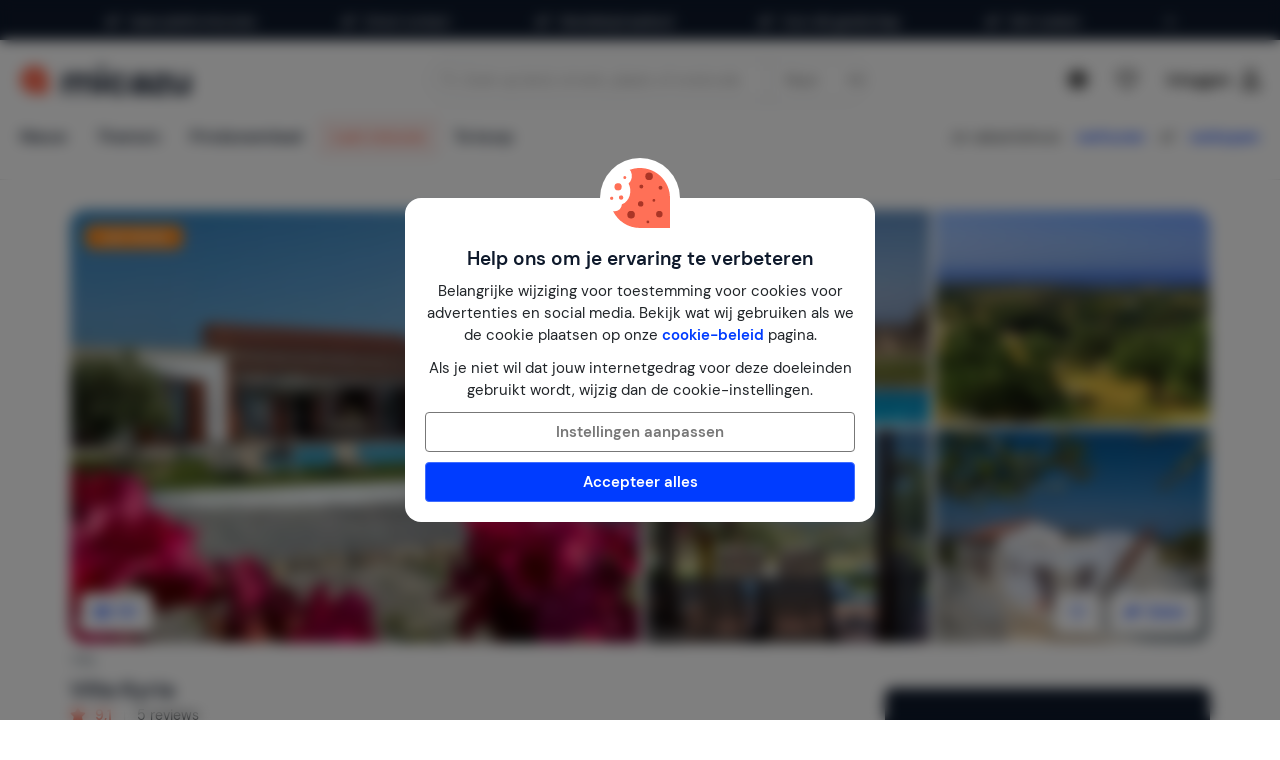

--- FILE ---
content_type: text/html; charset=utf-8
request_url: https://www.micazu.nl/vakantiehuis/griekenland/kreta/kyrianna/villa-kyria-21120/
body_size: 66493
content:

<!DOCTYPE html>
<html lang="nl" class="rh-house-page">
<head>
    <meta charset="utf-8" />
    <meta name="viewport" content="width=device-width, initial-scale=1.0">
    <meta http-equiv="X-UA-Compatible" content="IE=edge">


    
        <link rel="alternate" hreflang="de" href="https://www.micazu.de/ferienwohnung/griechenland/kreta/kyrianna/villa-kyria-21120/" />
        <link rel="alternate" hreflang="en" href="https://www.micazu.com/vacation-rentals/greece/crete/kyrianna/villa-kyria-21120/" />
        <link rel="alternate" hreflang="es" href="https://www.micazu.es/casa-vacacional/grecia/creta/kyrianna/villa-kyria-21120/" />
        <link rel="alternate" hreflang="fr" href="https://www.micazu.fr/maison-de-vacances/grece/crete/kyrianna/villa-kyria-21120/" />
        <link rel="alternate" hreflang="nl" href="https://www.micazu.nl/vakantiehuis/griekenland/kreta/kyrianna/villa-kyria-21120/" />


    <title>Villa Kyria in Kyrianna boek je bij Micazu</title><meta name="keywords" content="Villa, Kyrianna, Kreta, Griekenland, Villa Kyria"><meta name="description" content="Villa Kyria huren? Bekijk snel of jouw villa in Kyrianna nog beschikbaar is. Boek direct bij de verhuurder,  krijg persoonlijk contact en ontvang lokale tips over  Kreta.">
    <meta name="author" content="Micazu BV">
    <meta name="copyright" content="Micazu BV - (c) 2025 Micazu">
    <meta property="og:title" content="Villa Kyria in Kyrianna boek je bij Micazu">
    <meta property="og:type" content="article">
    <meta property="og:url" content="https://www.micazu.nl/vakantiehuis/griekenland/kreta/kyrianna/villa-kyria-21120/">

    <meta property="og:image" content="https://images.micazu.nl/_images/house/22510/images/villa_kyria-1-0241.jpg?crop=0,0,1024,769">

            <meta property="og:description" content="Villa Kyria huren? Bekijk snel of jouw villa in Kyrianna nog beschikbaar is. Boek direct bij de verhuurder,  krijg persoonlijk contact en ontvang lokale tips over  Kreta.">
    
    <style type="text/css">@charset "UTF-8";@font-face{font-family:"DM Sans";font-style:normal;font-weight:400;src:local(""),url("/fonts/DMSans/DMSans-Regular.woff2") format("woff2");font-display:swap;}@font-face{font-family:"DM Sans";font-style:italic;font-weight:400;src:local(""),url("/fonts/DMSans/DMSans-Italic.woff2") format("woff2");font-display:swap;}@font-face{font-family:"DM Sans";font-style:normal;font-weight:600;src:local(""),url("/fonts/DMSans/DMSans-SemiBold.woff2") format("woff2");font-display:swap;}@font-face{font-family:"DM Sans";font-style:italic;font-weight:600;src:local(""),url("/fonts/DMSans/DMSans-SemiBoldItalic.woff2") format("woff2");font-display:swap;}@-webkit-keyframes loader-spin{0%{-webkit-transform:rotate(0);transform:rotate(0);}42%{-webkit-transform:rotate(180deg);transform:rotate(180deg);}to{-webkit-transform:rotate(1turn);transform:rotate(1turn);}}@keyframes loader-spin{0%{-webkit-transform:rotate(0);transform:rotate(0);}42%{-webkit-transform:rotate(180deg);transform:rotate(180deg);}to{-webkit-transform:rotate(1turn);transform:rotate(1turn);}}
/*! normalize.css v3.0.3 | MIT License | github.com/necolas/normalize.css */
html{font-family:sans-serif;-ms-text-size-adjust:100%;-webkit-text-size-adjust:100%;}body{margin:0;}article,aside,details,figcaption,figure,footer,header,hgroup,main,menu,nav,section,summary{display:block;}audio,canvas,progress,video{display:inline-block;vertical-align:baseline;}audio:not([controls]){display:none;height:0;}[hidden],template{display:none;}a{background-color:transparent;}a:active,a:hover{outline:0;}abbr[title]{border-bottom:0;text-decoration:underline;text-decoration:underline dotted;}b,strong{font-weight:bold;}dfn{font-style:italic;}h1{font-size:2em;margin:.67em 0;}mark{background:#ff0;color:#000;}small{font-size:80%;}sub,sup{font-size:75%;line-height:0;position:relative;vertical-align:baseline;}sup{top:-.5em;}sub{bottom:-.25em;}img{border:0;}svg:not(:root){overflow:hidden;}figure{margin:1em 40px;}hr{box-sizing:content-box;height:0;}pre{overflow:auto;}code,kbd,pre,samp{font-family:monospace,monospace;font-size:1em;}button,input,optgroup,select,textarea{color:inherit;font:inherit;margin:0;}button{overflow:visible;}button,select{text-transform:none;}button,html input[type=button],input[type=reset],input[type=submit]{-webkit-appearance:button;cursor:pointer;}button[disabled],html input[disabled]{cursor:default;}button::-moz-focus-inner,input::-moz-focus-inner{border:0;padding:0;}input{line-height:normal;}input[type=checkbox],input[type=radio]{box-sizing:border-box;padding:0;}input[type=number]::-webkit-inner-spin-button,input[type=number]::-webkit-outer-spin-button{height:auto;}input[type=search]{-webkit-appearance:textfield;box-sizing:content-box;}input[type=search]::-webkit-search-cancel-button,input[type=search]::-webkit-search-decoration{-webkit-appearance:none;}fieldset{border:1px solid #c0c0c0;margin:0 2px;padding:.35em .625em .75em;}legend{border:0;padding:0;}textarea{overflow:auto;}optgroup{font-weight:bold;}table{border-collapse:collapse;border-spacing:0;}td,th{padding:0;}*{-webkit-box-sizing:border-box;-moz-box-sizing:border-box;box-sizing:border-box;}*:before,*:after{-webkit-box-sizing:border-box;-moz-box-sizing:border-box;box-sizing:border-box;}html{font-size:10px;-webkit-tap-highlight-color:rgba(0,0,0,0);}body{font-family:"DM Sans",sans-serif;font-size:15px;line-height:1.5;color:#212529;background-color:#fff;}input,button,select,textarea{font-family:inherit;font-size:inherit;line-height:inherit;}a{color:#003cff;text-decoration:none;}a:hover,a:focus{color:#406dff;text-decoration:none;}a:focus{outline:5px auto -webkit-focus-ring-color;outline-offset:-2px;}figure{margin:0;}img{vertical-align:middle;}.img-responsive{display:block;max-width:100%;height:auto;}.img-rounded{border-radius:8px;}.img-thumbnail{padding:4px;line-height:1.5;background-color:#fff;border:1px solid #ddd;border-radius:4px;-webkit-transition:all .2s ease-in-out;-o-transition:all .2s ease-in-out;transition:all .2s ease-in-out;display:inline-block;max-width:100%;height:auto;}.img-circle{border-radius:50%;}hr{margin-top:22px;margin-bottom:22px;border:0;border-top:1px solid #eee;}.sr-only{position:absolute;width:1px;height:1px;padding:0;margin:-1px;overflow:hidden;clip:rect(0,0,0,0);border:0;}.sr-only-focusable:active,.sr-only-focusable:focus{position:static;width:auto;height:auto;margin:0;overflow:visible;clip:auto;}[role=button]{cursor:pointer;}h1,h2,h3,h4,h5,h6,.h1,.h2,.h3,.h4,.h5,.h6{font-family:inherit;font-weight:600;line-height:1.1;color:#0e192b;}h1 small,h1 .small,h2 small,h2 .small,h3 small,h3 .small,h4 small,h4 .small,h5 small,h5 .small,h6 small,h6 .small,.h1 small,.h1 .small,.h2 small,.h2 .small,.h3 small,.h3 .small,.h4 small,.h4 .small,.h5 small,.h5 .small,.h6 small,.h6 .small{font-weight:400;line-height:1;color:#777;}h1,.h1,h2,.h2,h3,.h3{margin-top:22px;margin-bottom:11px;}h1 small,h1 .small,.h1 small,.h1 .small,h2 small,h2 .small,.h2 small,.h2 .small,h3 small,h3 .small,.h3 small,.h3 .small{font-size:65%;}h4,.h4,h5,.h5,h6,.h6{margin-top:11px;margin-bottom:11px;}h4 small,h4 .small,.h4 small,.h4 .small,h5 small,h5 .small,.h5 small,.h5 .small,h6 small,h6 .small,.h6 small,.h6 .small{font-size:75%;}h1,.h1{font-size:39px;}h2,.h2{font-size:32px;}h3,.h3{font-size:26px;}h4,.h4{font-size:19px;}h5,.h5{font-size:15px;}h6,.h6{font-size:13px;}p{margin:0 0 11px;}.lead{margin-bottom:22px;font-size:17px;font-weight:300;line-height:1.4;}@media(min-width:768px){.lead{font-size:22.5px;}}small,.small{font-size:86%;}mark,.mark{padding:.2em;background-color:#fff5eb;}.text-left{text-align:left;}.text-right{text-align:right;}.text-center{text-align:center;}.text-justify{text-align:justify;}.text-nowrap{white-space:nowrap;}.text-lowercase{text-transform:lowercase;}.text-uppercase,.initialism{text-transform:uppercase;}.text-capitalize{text-transform:capitalize;}.text-muted{color:#777;}.text-primary{color:#ff7057;}a.text-primary:hover,a.text-primary:focus{color:#ff4524;}.text-success{color:#00c9a7;}a.text-success:hover,a.text-success:focus{color:#00967d;}.text-info{color:#24c1da;}a.text-info:hover,a.text-info:focus{color:#1d9aae;}.text-warning{color:#ffa034;}a.text-warning:hover,a.text-warning:focus{color:#ff8801;}.text-danger{color:#ed4c78;}a.text-danger:hover,a.text-danger:focus{color:#e81e55;}.bg-primary{color:#fff;}.bg-primary{background-color:#ff7057;}a.bg-primary:hover,a.bg-primary:focus{background-color:#ff4524;}.bg-success{background-color:#e0fffa;}a.bg-success:hover,a.bg-success:focus{background-color:#adfff2;}.bg-info{background-color:#e9f9fb;}a.bg-info:hover,a.bg-info:focus{background-color:#beedf3;}.bg-warning{background-color:#fff5eb;}a.bg-warning:hover,a.bg-warning:focus{background-color:#ffdcb8;}.bg-danger{background-color:#fdedf1;}a.bg-danger:hover,a.bg-danger:focus{background-color:#f8bfcd;}.page-header{padding-bottom:10px;margin:44px 0 22px;border-bottom:1px solid #eee;}ul,ol{margin-top:0;margin-bottom:11px;}ul ul,ul ol,ol ul,ol ol{margin-bottom:0;}.list-unstyled{padding-left:0;list-style:none;}.list-inline{padding-left:0;list-style:none;margin-left:-5px;}.list-inline>li{display:inline-block;padding-right:5px;padding-left:5px;}dl{margin-top:0;margin-bottom:22px;}dt,dd{line-height:1.5;}dt{font-weight:700;}dd{margin-left:0;}.dl-horizontal dd:before,.dl-horizontal dd:after{display:table;content:" ";}.dl-horizontal dd:after{clear:both;}@media(min-width:768px){.dl-horizontal dt{float:left;width:160px;clear:left;text-align:right;overflow:hidden;text-overflow:ellipsis;white-space:nowrap;}.dl-horizontal dd{margin-left:180px;}}abbr[title],abbr[data-original-title]{cursor:help;}.initialism{font-size:90%;}blockquote{padding:11px 22px;margin:0 0 22px;font-size:18.75px;border-left:5px solid #eee;}blockquote p:last-child,blockquote ul:last-child,blockquote ol:last-child{margin-bottom:0;}blockquote footer,blockquote small,blockquote .small{display:block;font-size:80%;line-height:1.5;color:#777;}blockquote footer:before,blockquote small:before,blockquote .small:before{content:"— ";}.blockquote-reverse,blockquote.pull-right{padding-right:15px;padding-left:0;text-align:right;border-right:5px solid #eee;border-left:0;}.blockquote-reverse footer:before,.blockquote-reverse small:before,.blockquote-reverse .small:before,blockquote.pull-right footer:before,blockquote.pull-right small:before,blockquote.pull-right .small:before{content:"";}.blockquote-reverse footer:after,.blockquote-reverse small:after,.blockquote-reverse .small:after,blockquote.pull-right footer:after,blockquote.pull-right small:after,blockquote.pull-right .small:after{content:" —";}address{margin-bottom:22px;font-style:normal;line-height:1.5;}.container{padding-right:15px;padding-left:15px;margin-right:auto;margin-left:auto;}.container:before,.container:after{display:table;content:" ";}.container:after{clear:both;}@media(min-width:768px){.container{width:750px;}}@media(min-width:992px){.container{width:970px;}}@media(min-width:1200px){.container{width:1170px;}}.container-fluid{padding-right:15px;padding-left:15px;margin-right:auto;margin-left:auto;}.container-fluid:before,.container-fluid:after{display:table;content:" ";}.container-fluid:after{clear:both;}.row{margin-right:-15px;margin-left:-15px;}.row:before,.row:after{display:table;content:" ";}.row:after{clear:both;}.row-no-gutters{margin-right:0;margin-left:0;}.row-no-gutters [class*=col-]{padding-right:0;padding-left:0;}.col-xs-1,.col-sm-1,.col-md-1,.col-lg-1,.col-xs-2,.col-sm-2,.col-md-2,.col-lg-2,.col-xs-3,.col-sm-3,.col-md-3,.col-lg-3,.col-xs-4,.col-sm-4,.col-md-4,.col-lg-4,.col-xs-5,.col-sm-5,.col-md-5,.col-lg-5,.col-xs-6,.col-sm-6,.col-md-6,.col-lg-6,.col-xs-7,.col-sm-7,.col-md-7,.col-lg-7,.col-xs-8,.col-sm-8,.col-md-8,.col-lg-8,.col-xs-9,.col-sm-9,.col-md-9,.col-lg-9,.col-xs-10,.col-sm-10,.col-md-10,.col-lg-10,.col-xs-11,.col-sm-11,.col-md-11,.col-lg-11,.col-xs-12,.col-sm-12,.col-md-12,.col-lg-12{position:relative;min-height:1px;padding-right:15px;padding-left:15px;}.col-xs-1,.col-xs-2,.col-xs-3,.col-xs-4,.col-xs-5,.col-xs-6,.col-xs-7,.col-xs-8,.col-xs-9,.col-xs-10,.col-xs-11,.col-xs-12{float:left;}.col-xs-1{width:8.3333333333%;}.col-xs-2{width:16.6666666667%;}.col-xs-3{width:25%;}.col-xs-4{width:33.3333333333%;}.col-xs-5{width:41.6666666667%;}.col-xs-6{width:50%;}.col-xs-7{width:58.3333333333%;}.col-xs-8{width:66.6666666667%;}.col-xs-9{width:75%;}.col-xs-10{width:83.3333333333%;}.col-xs-11{width:91.6666666667%;}.col-xs-12{width:100%;}.col-xs-pull-0{right:auto;}.col-xs-pull-1{right:8.3333333333%;}.col-xs-pull-2{right:16.6666666667%;}.col-xs-pull-3{right:25%;}.col-xs-pull-4{right:33.3333333333%;}.col-xs-pull-5{right:41.6666666667%;}.col-xs-pull-6{right:50%;}.col-xs-pull-7{right:58.3333333333%;}.col-xs-pull-8{right:66.6666666667%;}.col-xs-pull-9{right:75%;}.col-xs-pull-10{right:83.3333333333%;}.col-xs-pull-11{right:91.6666666667%;}.col-xs-pull-12{right:100%;}.col-xs-push-0{left:auto;}.col-xs-push-1{left:8.3333333333%;}.col-xs-push-2{left:16.6666666667%;}.col-xs-push-3{left:25%;}.col-xs-push-4{left:33.3333333333%;}.col-xs-push-5{left:41.6666666667%;}.col-xs-push-6{left:50%;}.col-xs-push-7{left:58.3333333333%;}.col-xs-push-8{left:66.6666666667%;}.col-xs-push-9{left:75%;}.col-xs-push-10{left:83.3333333333%;}.col-xs-push-11{left:91.6666666667%;}.col-xs-push-12{left:100%;}.col-xs-offset-0{margin-left:0%;}.col-xs-offset-1{margin-left:8.3333333333%;}.col-xs-offset-2{margin-left:16.6666666667%;}.col-xs-offset-3{margin-left:25%;}.col-xs-offset-4{margin-left:33.3333333333%;}.col-xs-offset-5{margin-left:41.6666666667%;}.col-xs-offset-6{margin-left:50%;}.col-xs-offset-7{margin-left:58.3333333333%;}.col-xs-offset-8{margin-left:66.6666666667%;}.col-xs-offset-9{margin-left:75%;}.col-xs-offset-10{margin-left:83.3333333333%;}.col-xs-offset-11{margin-left:91.6666666667%;}.col-xs-offset-12{margin-left:100%;}@media(min-width:768px){.col-sm-1,.col-sm-2,.col-sm-3,.col-sm-4,.col-sm-5,.col-sm-6,.col-sm-7,.col-sm-8,.col-sm-9,.col-sm-10,.col-sm-11,.col-sm-12{float:left;}.col-sm-1{width:8.3333333333%;}.col-sm-2{width:16.6666666667%;}.col-sm-3{width:25%;}.col-sm-4{width:33.3333333333%;}.col-sm-5{width:41.6666666667%;}.col-sm-6{width:50%;}.col-sm-7{width:58.3333333333%;}.col-sm-8{width:66.6666666667%;}.col-sm-9{width:75%;}.col-sm-10{width:83.3333333333%;}.col-sm-11{width:91.6666666667%;}.col-sm-12{width:100%;}.col-sm-pull-0{right:auto;}.col-sm-pull-1{right:8.3333333333%;}.col-sm-pull-2{right:16.6666666667%;}.col-sm-pull-3{right:25%;}.col-sm-pull-4{right:33.3333333333%;}.col-sm-pull-5{right:41.6666666667%;}.col-sm-pull-6{right:50%;}.col-sm-pull-7{right:58.3333333333%;}.col-sm-pull-8{right:66.6666666667%;}.col-sm-pull-9{right:75%;}.col-sm-pull-10{right:83.3333333333%;}.col-sm-pull-11{right:91.6666666667%;}.col-sm-pull-12{right:100%;}.col-sm-push-0{left:auto;}.col-sm-push-1{left:8.3333333333%;}.col-sm-push-2{left:16.6666666667%;}.col-sm-push-3{left:25%;}.col-sm-push-4{left:33.3333333333%;}.col-sm-push-5{left:41.6666666667%;}.col-sm-push-6{left:50%;}.col-sm-push-7{left:58.3333333333%;}.col-sm-push-8{left:66.6666666667%;}.col-sm-push-9{left:75%;}.col-sm-push-10{left:83.3333333333%;}.col-sm-push-11{left:91.6666666667%;}.col-sm-push-12{left:100%;}.col-sm-offset-0{margin-left:0%;}.col-sm-offset-1{margin-left:8.3333333333%;}.col-sm-offset-2{margin-left:16.6666666667%;}.col-sm-offset-3{margin-left:25%;}.col-sm-offset-4{margin-left:33.3333333333%;}.col-sm-offset-5{margin-left:41.6666666667%;}.col-sm-offset-6{margin-left:50%;}.col-sm-offset-7{margin-left:58.3333333333%;}.col-sm-offset-8{margin-left:66.6666666667%;}.col-sm-offset-9{margin-left:75%;}.col-sm-offset-10{margin-left:83.3333333333%;}.col-sm-offset-11{margin-left:91.6666666667%;}.col-sm-offset-12{margin-left:100%;}}@media(min-width:992px){.col-md-1,.col-md-2,.col-md-3,.col-md-4,.col-md-5,.col-md-6,.col-md-7,.col-md-8,.col-md-9,.col-md-10,.col-md-11,.col-md-12{float:left;}.col-md-1{width:8.3333333333%;}.col-md-2{width:16.6666666667%;}.col-md-3{width:25%;}.col-md-4{width:33.3333333333%;}.col-md-5{width:41.6666666667%;}.col-md-6{width:50%;}.col-md-7{width:58.3333333333%;}.col-md-8{width:66.6666666667%;}.col-md-9{width:75%;}.col-md-10{width:83.3333333333%;}.col-md-11{width:91.6666666667%;}.col-md-12{width:100%;}.col-md-pull-0{right:auto;}.col-md-pull-1{right:8.3333333333%;}.col-md-pull-2{right:16.6666666667%;}.col-md-pull-3{right:25%;}.col-md-pull-4{right:33.3333333333%;}.col-md-pull-5{right:41.6666666667%;}.col-md-pull-6{right:50%;}.col-md-pull-7{right:58.3333333333%;}.col-md-pull-8{right:66.6666666667%;}.col-md-pull-9{right:75%;}.col-md-pull-10{right:83.3333333333%;}.col-md-pull-11{right:91.6666666667%;}.col-md-pull-12{right:100%;}.col-md-push-0{left:auto;}.col-md-push-1{left:8.3333333333%;}.col-md-push-2{left:16.6666666667%;}.col-md-push-3{left:25%;}.col-md-push-4{left:33.3333333333%;}.col-md-push-5{left:41.6666666667%;}.col-md-push-6{left:50%;}.col-md-push-7{left:58.3333333333%;}.col-md-push-8{left:66.6666666667%;}.col-md-push-9{left:75%;}.col-md-push-10{left:83.3333333333%;}.col-md-push-11{left:91.6666666667%;}.col-md-push-12{left:100%;}.col-md-offset-0{margin-left:0%;}.col-md-offset-1{margin-left:8.3333333333%;}.col-md-offset-2{margin-left:16.6666666667%;}.col-md-offset-3{margin-left:25%;}.col-md-offset-4{margin-left:33.3333333333%;}.col-md-offset-5{margin-left:41.6666666667%;}.col-md-offset-6{margin-left:50%;}.col-md-offset-7{margin-left:58.3333333333%;}.col-md-offset-8{margin-left:66.6666666667%;}.col-md-offset-9{margin-left:75%;}.col-md-offset-10{margin-left:83.3333333333%;}.col-md-offset-11{margin-left:91.6666666667%;}.col-md-offset-12{margin-left:100%;}}@media(min-width:1200px){.col-lg-1,.col-lg-2,.col-lg-3,.col-lg-4,.col-lg-5,.col-lg-6,.col-lg-7,.col-lg-8,.col-lg-9,.col-lg-10,.col-lg-11,.col-lg-12{float:left;}.col-lg-1{width:8.3333333333%;}.col-lg-2{width:16.6666666667%;}.col-lg-3{width:25%;}.col-lg-4{width:33.3333333333%;}.col-lg-5{width:41.6666666667%;}.col-lg-6{width:50%;}.col-lg-7{width:58.3333333333%;}.col-lg-8{width:66.6666666667%;}.col-lg-9{width:75%;}.col-lg-10{width:83.3333333333%;}.col-lg-11{width:91.6666666667%;}.col-lg-12{width:100%;}.col-lg-pull-0{right:auto;}.col-lg-pull-1{right:8.3333333333%;}.col-lg-pull-2{right:16.6666666667%;}.col-lg-pull-3{right:25%;}.col-lg-pull-4{right:33.3333333333%;}.col-lg-pull-5{right:41.6666666667%;}.col-lg-pull-6{right:50%;}.col-lg-pull-7{right:58.3333333333%;}.col-lg-pull-8{right:66.6666666667%;}.col-lg-pull-9{right:75%;}.col-lg-pull-10{right:83.3333333333%;}.col-lg-pull-11{right:91.6666666667%;}.col-lg-pull-12{right:100%;}.col-lg-push-0{left:auto;}.col-lg-push-1{left:8.3333333333%;}.col-lg-push-2{left:16.6666666667%;}.col-lg-push-3{left:25%;}.col-lg-push-4{left:33.3333333333%;}.col-lg-push-5{left:41.6666666667%;}.col-lg-push-6{left:50%;}.col-lg-push-7{left:58.3333333333%;}.col-lg-push-8{left:66.6666666667%;}.col-lg-push-9{left:75%;}.col-lg-push-10{left:83.3333333333%;}.col-lg-push-11{left:91.6666666667%;}.col-lg-push-12{left:100%;}.col-lg-offset-0{margin-left:0%;}.col-lg-offset-1{margin-left:8.3333333333%;}.col-lg-offset-2{margin-left:16.6666666667%;}.col-lg-offset-3{margin-left:25%;}.col-lg-offset-4{margin-left:33.3333333333%;}.col-lg-offset-5{margin-left:41.6666666667%;}.col-lg-offset-6{margin-left:50%;}.col-lg-offset-7{margin-left:58.3333333333%;}.col-lg-offset-8{margin-left:66.6666666667%;}.col-lg-offset-9{margin-left:75%;}.col-lg-offset-10{margin-left:83.3333333333%;}.col-lg-offset-11{margin-left:91.6666666667%;}.col-lg-offset-12{margin-left:100%;}}fieldset{min-width:0;padding:0;margin:0;border:0;}legend{display:block;width:100%;padding:0;margin-bottom:22px;font-size:22.5px;line-height:inherit;color:#333;border:0;border-bottom:1px solid #e5e5e5;}label{display:inline-block;max-width:100%;margin-bottom:5px;font-weight:700;}input[type=search]{-webkit-box-sizing:border-box;-moz-box-sizing:border-box;box-sizing:border-box;-webkit-appearance:none;appearance:none;}input[type=radio],input[type=checkbox]{margin:4px 0 0;margin-top:1px \9;line-height:normal;}input[type=radio][disabled],input[type=radio].disabled,fieldset[disabled] input[type=radio],input[type=checkbox][disabled],input[type=checkbox].disabled,fieldset[disabled] input[type=checkbox]{cursor:not-allowed;}input[type=file]{display:block;}input[type=range]{display:block;width:100%;}select[multiple],select[size]{height:auto;}input[type=file]:focus,input[type=radio]:focus,input[type=checkbox]:focus{outline:5px auto -webkit-focus-ring-color;outline-offset:-2px;}output{display:block;padding-top:7px;font-size:15px;line-height:1.5;color:#555;}.form-control{display:block;width:100%;height:36px;padding:6px 12px;font-size:15px;line-height:1.5;color:#555;background-color:#fff;background-image:none;border:1px solid #dcdcdc;border-radius:4px;-webkit-box-shadow:inset 0 1px 1px rgba(0,0,0,.075);box-shadow:inset 0 1px 1px rgba(0,0,0,.075);-webkit-transition:border-color ease-in-out .15s,box-shadow ease-in-out .15s;-o-transition:border-color ease-in-out .15s,box-shadow ease-in-out .15s;transition:border-color ease-in-out .15s,box-shadow ease-in-out .15s;}.form-control:focus{border-color:#406dff;outline:0;-webkit-box-shadow:inset 0 1px 1px rgba(0,0,0,.075),0 0 8px rgba(64,109,255,.6);box-shadow:inset 0 1px 1px rgba(0,0,0,.075),0 0 8px rgba(64,109,255,.6);}.form-control::-moz-placeholder{color:#999;opacity:1;}.form-control:-ms-input-placeholder{color:#999;}.form-control::-webkit-input-placeholder{color:#999;}.form-control::-ms-expand{background-color:transparent;border:0;}.form-control[disabled],.form-control[readonly],fieldset[disabled] .form-control{background-color:#dcdcdc;opacity:1;}.form-control[disabled],fieldset[disabled] .form-control{cursor:not-allowed;}textarea.form-control{height:auto;}@media screen and (-webkit-min-device-pixel-ratio:0){input[type=date].form-control,input[type=time].form-control,input[type=datetime-local].form-control,input[type=month].form-control{line-height:36px;}input[type=date].input-sm,.input-group-sm>.input-group-btn>input[type=date].btn,.input-group-sm input[type=date],input[type=time].input-sm,.input-group-sm>.input-group-btn>input[type=time].btn,.input-group-sm input[type=time],input[type=datetime-local].input-sm,.input-group-sm>.input-group-btn>input[type=datetime-local].btn,.input-group-sm input[type=datetime-local],input[type=month].input-sm,.input-group-sm>.input-group-btn>input[type=month].btn,.input-group-sm input[type=month]{line-height:31px;}input[type=date].input-lg,.input-group-lg>.input-group-btn>input[type=date].btn,.input-group-lg input[type=date],input[type=time].input-lg,.input-group-lg>.input-group-btn>input[type=time].btn,.input-group-lg input[type=time],input[type=datetime-local].input-lg,.input-group-lg>.input-group-btn>input[type=datetime-local].btn,.input-group-lg input[type=datetime-local],input[type=month].input-lg,.input-group-lg>.input-group-btn>input[type=month].btn,.input-group-lg input[type=month]{line-height:48px;}}.form-group{margin-bottom:15px;}.radio,.checkbox{position:relative;display:block;margin-top:10px;margin-bottom:10px;}.radio.disabled label,fieldset[disabled] .radio label,.checkbox.disabled label,fieldset[disabled] .checkbox label{cursor:not-allowed;}.radio label,.checkbox label{min-height:22px;padding-left:20px;margin-bottom:0;font-weight:400;cursor:pointer;}.radio input[type=radio],.radio-inline input[type=radio],.checkbox input[type=checkbox],.checkbox-inline input[type=checkbox]{position:absolute;margin-top:4px \9;margin-left:-20px;}.radio+.radio,.checkbox+.checkbox{margin-top:-5px;}.radio-inline,.checkbox-inline{position:relative;display:inline-block;padding-left:20px;margin-bottom:0;font-weight:400;vertical-align:middle;cursor:pointer;}.radio-inline.disabled,fieldset[disabled] .radio-inline,.checkbox-inline.disabled,fieldset[disabled] .checkbox-inline{cursor:not-allowed;}.radio-inline+.radio-inline,.checkbox-inline+.checkbox-inline{margin-top:0;margin-left:10px;}.form-control-static{min-height:37px;padding-top:7px;padding-bottom:7px;margin-bottom:0;}.form-control-static.input-lg,.input-group-lg>.form-control-static.form-control,.input-group-lg>.form-control-static.input-group-addon,.input-group-lg>.input-group-btn>.form-control-static.btn,.form-control-static.input-sm,.input-group-sm>.form-control-static.form-control,.input-group-sm>.form-control-static.input-group-addon,.input-group-sm>.input-group-btn>.form-control-static.btn{padding-right:0;padding-left:0;}.input-sm,.input-group-sm>.form-control,.input-group-sm>.input-group-addon,.input-group-sm>.input-group-btn>.btn{height:31px;padding:5px 10px;font-size:13px;line-height:1.5;border-radius:3px;}select.input-sm,.input-group-sm>select.form-control,.input-group-sm>select.input-group-addon,.input-group-sm>.input-group-btn>select.btn{height:31px;line-height:31px;}textarea.input-sm,.input-group-sm>textarea.form-control,.input-group-sm>textarea.input-group-addon,.input-group-sm>.input-group-btn>textarea.btn,select[multiple].input-sm,.input-group-sm>select[multiple].form-control,.input-group-sm>select[multiple].input-group-addon,.input-group-sm>.input-group-btn>select[multiple].btn{height:auto;}.form-group-sm .form-control{height:31px;padding:5px 10px;font-size:13px;line-height:1.5;border-radius:3px;}.form-group-sm select.form-control{height:31px;line-height:31px;}.form-group-sm textarea.form-control,.form-group-sm select[multiple].form-control{height:auto;}.form-group-sm .form-control-static{height:31px;min-height:35px;padding:6px 10px;font-size:13px;line-height:1.5;}.input-lg,.input-group-lg>.form-control,.input-group-lg>.input-group-addon,.input-group-lg>.input-group-btn>.btn{height:48px;padding:10px 16px;font-size:19px;line-height:1.3333333;border-radius:8px;}select.input-lg,.input-group-lg>select.form-control,.input-group-lg>select.input-group-addon,.input-group-lg>.input-group-btn>select.btn{height:48px;line-height:48px;}textarea.input-lg,.input-group-lg>textarea.form-control,.input-group-lg>textarea.input-group-addon,.input-group-lg>.input-group-btn>textarea.btn,select[multiple].input-lg,.input-group-lg>select[multiple].form-control,.input-group-lg>select[multiple].input-group-addon,.input-group-lg>.input-group-btn>select[multiple].btn{height:auto;}.form-group-lg .form-control{height:48px;padding:10px 16px;font-size:19px;line-height:1.3333333;border-radius:8px;}.form-group-lg select.form-control{height:48px;line-height:48px;}.form-group-lg textarea.form-control,.form-group-lg select[multiple].form-control{height:auto;}.form-group-lg .form-control-static{height:48px;min-height:41px;padding:11px 16px;font-size:19px;line-height:1.3333333;}.has-feedback{position:relative;}.has-feedback .form-control{padding-right:45px;}.form-control-feedback{position:absolute;top:0;right:0;z-index:2;display:block;width:36px;height:36px;line-height:36px;text-align:center;pointer-events:none;}.input-lg+.form-control-feedback,.input-group-lg>.form-control+.form-control-feedback,.input-group-lg>.input-group-addon+.form-control-feedback,.input-group-lg>.input-group-btn>.btn+.form-control-feedback,.input-group-lg+.form-control-feedback,.form-group-lg .form-control+.form-control-feedback{width:48px;height:48px;line-height:48px;}.input-sm+.form-control-feedback,.input-group-sm>.form-control+.form-control-feedback,.input-group-sm>.input-group-addon+.form-control-feedback,.input-group-sm>.input-group-btn>.btn+.form-control-feedback,.input-group-sm+.form-control-feedback,.form-group-sm .form-control+.form-control-feedback{width:31px;height:31px;line-height:31px;}.has-success .help-block,.has-success .control-label,.has-success .radio,.has-success .checkbox,.has-success .radio-inline,.has-success .checkbox-inline,.has-success.radio label,.has-success.checkbox label,.has-success.radio-inline label,.has-success.checkbox-inline label{color:#00c9a7;}.has-success .form-control{border-color:#00c9a7;-webkit-box-shadow:inset 0 1px 1px rgba(0,0,0,.075);box-shadow:inset 0 1px 1px rgba(0,0,0,.075);}.has-success .form-control:focus{border-color:#00967d;-webkit-box-shadow:inset 0 1px 1px rgba(0,0,0,.075),0 0 6px #30ffdc;box-shadow:inset 0 1px 1px rgba(0,0,0,.075),0 0 6px #30ffdc;}.has-success .input-group-addon{color:#00c9a7;background-color:#e0fffa;border-color:#00c9a7;}.has-success .form-control-feedback{color:#00c9a7;}.has-warning .help-block,.has-warning .control-label,.has-warning .radio,.has-warning .checkbox,.has-warning .radio-inline,.has-warning .checkbox-inline,.has-warning.radio label,.has-warning.checkbox label,.has-warning.radio-inline label,.has-warning.checkbox-inline label{color:#ffa034;}.has-warning .form-control{border-color:#ffa034;-webkit-box-shadow:inset 0 1px 1px rgba(0,0,0,.075);box-shadow:inset 0 1px 1px rgba(0,0,0,.075);}.has-warning .form-control:focus{border-color:#ff8801;-webkit-box-shadow:inset 0 1px 1px rgba(0,0,0,.075),0 0 6px #ffd09a;box-shadow:inset 0 1px 1px rgba(0,0,0,.075),0 0 6px #ffd09a;}.has-warning .input-group-addon{color:#ffa034;background-color:#fff5eb;border-color:#ffa034;}.has-warning .form-control-feedback{color:#ffa034;}.has-error .help-block,.has-error .control-label,.has-error .radio,.has-error .checkbox,.has-error .radio-inline,.has-error .checkbox-inline,.has-error.radio label,.has-error.checkbox label,.has-error.radio-inline label,.has-error.checkbox-inline label{color:#ed4c78;}.has-error .form-control{border-color:#ed4c78;-webkit-box-shadow:inset 0 1px 1px rgba(0,0,0,.075);box-shadow:inset 0 1px 1px rgba(0,0,0,.075);}.has-error .form-control:focus{border-color:#e81e55;-webkit-box-shadow:inset 0 1px 1px rgba(0,0,0,.075),0 0 6px #f6a9be;box-shadow:inset 0 1px 1px rgba(0,0,0,.075),0 0 6px #f6a9be;}.has-error .input-group-addon{color:#ed4c78;background-color:#fdedf1;border-color:#ed4c78;}.has-error .form-control-feedback{color:#ed4c78;}.has-feedback label~.form-control-feedback{top:27px;}.has-feedback label.sr-only~.form-control-feedback{top:0;}.help-block{display:block;margin-top:5px;margin-bottom:10px;color:#5a6570;}@media(min-width:768px){.form-inline .form-group{display:inline-block;margin-bottom:0;vertical-align:middle;}.form-inline .form-control{display:inline-block;width:auto;vertical-align:middle;}.form-inline .form-control-static{display:inline-block;}.form-inline .input-group{display:inline-table;vertical-align:middle;}.form-inline .input-group .input-group-addon,.form-inline .input-group .input-group-btn,.form-inline .input-group .form-control{width:auto;}.form-inline .input-group>.form-control{width:100%;}.form-inline .control-label{margin-bottom:0;vertical-align:middle;}.form-inline .radio,.form-inline .checkbox{display:inline-block;margin-top:0;margin-bottom:0;vertical-align:middle;}.form-inline .radio label,.form-inline .checkbox label{padding-left:0;}.form-inline .radio input[type=radio],.form-inline .checkbox input[type=checkbox]{position:relative;margin-left:0;}.form-inline .has-feedback .form-control-feedback{top:0;}}.form-horizontal .radio,.form-horizontal .checkbox,.form-horizontal .radio-inline,.form-horizontal .checkbox-inline{padding-top:7px;margin-top:0;margin-bottom:0;}.form-horizontal .radio,.form-horizontal .checkbox{min-height:29px;}.form-horizontal .form-group{margin-right:-15px;margin-left:-15px;}.form-horizontal .form-group:before,.form-horizontal .form-group:after{display:table;content:" ";}.form-horizontal .form-group:after{clear:both;}@media(min-width:768px){.form-horizontal .control-label{padding-top:7px;margin-bottom:0;text-align:right;}}.form-horizontal .has-feedback .form-control-feedback{right:15px;}@media(min-width:768px){.form-horizontal .form-group-lg .control-label{padding-top:11px;font-size:19px;}}@media(min-width:768px){.form-horizontal .form-group-sm .control-label{padding-top:6px;font-size:13px;}}.btn{display:inline-block;margin-bottom:0;font-weight:normal;text-align:center;white-space:nowrap;vertical-align:middle;touch-action:manipulation;cursor:pointer;background-image:none;border:1px solid transparent;padding:6px 12px;font-size:15px;line-height:1.5;border-radius:4px;-webkit-user-select:none;-moz-user-select:none;-ms-user-select:none;user-select:none;}.btn:focus,.btn.focus,.btn:active:focus,.btn:active.focus,.btn.active:focus,.btn.active.focus{outline:5px auto -webkit-focus-ring-color;outline-offset:-2px;}.btn:hover,.btn:focus,.btn.focus{color:#0e192b;text-decoration:none;}.btn:active,.btn.active{background-image:none;outline:0;-webkit-box-shadow:inset 0 3px 5px rgba(0,0,0,.125);box-shadow:inset 0 3px 5px rgba(0,0,0,.125);}.btn.disabled,.btn[disabled],fieldset[disabled] .btn{cursor:not-allowed;filter:alpha(opacity=65);opacity:.65;-webkit-box-shadow:none;box-shadow:none;}a.btn.disabled,fieldset[disabled] a.btn{pointer-events:none;}.btn-default{color:#0e192b;background-color:#fff;border-color:#0e192b;}.btn-default:focus,.btn-default.focus{color:#0e192b;background-color:#e6e6e6;border-color:#000;}.btn-default:hover{color:#0e192b;background-color:#e6e6e6;border-color:#000;}.btn-default:active,.btn-default.active,.open>.btn-default.dropdown-toggle{color:#0e192b;background-color:#e6e6e6;background-image:none;border-color:#000;}.btn-default:active:hover,.btn-default:active:focus,.btn-default:active.focus,.btn-default.active:hover,.btn-default.active:focus,.btn-default.active.focus,.open>.btn-default.dropdown-toggle:hover,.open>.btn-default.dropdown-toggle:focus,.open>.btn-default.dropdown-toggle.focus{color:#0e192b;background-color:#d4d4d4;border-color:#000;}.btn-default.disabled:hover,.btn-default.disabled:focus,.btn-default.disabled.focus,.btn-default[disabled]:hover,.btn-default[disabled]:focus,.btn-default[disabled].focus,fieldset[disabled] .btn-default:hover,fieldset[disabled] .btn-default:focus,fieldset[disabled] .btn-default.focus{background-color:#fff;border-color:#0e192b;}.btn-default .badge{color:#fff;background-color:#0e192b;}.btn-primary{color:#fff;background-color:#ff7057;border-color:#ff5a3e;}.btn-primary:focus,.btn-primary.focus{color:#fff;background-color:#ff4524;border-color:#bd1c00;}.btn-primary:hover{color:#fff;background-color:#ff4524;border-color:#ff2600;}.btn-primary:active,.btn-primary.active,.open>.btn-primary.dropdown-toggle{color:#fff;background-color:#ff4524;background-image:none;border-color:#ff2600;}.btn-primary:active:hover,.btn-primary:active:focus,.btn-primary:active.focus,.btn-primary.active:hover,.btn-primary.active:focus,.btn-primary.active.focus,.open>.btn-primary.dropdown-toggle:hover,.open>.btn-primary.dropdown-toggle:focus,.open>.btn-primary.dropdown-toggle.focus{color:#fff;background-color:#ff2600;border-color:#bd1c00;}.btn-primary.disabled:hover,.btn-primary.disabled:focus,.btn-primary.disabled.focus,.btn-primary[disabled]:hover,.btn-primary[disabled]:focus,.btn-primary[disabled].focus,fieldset[disabled] .btn-primary:hover,fieldset[disabled] .btn-primary:focus,fieldset[disabled] .btn-primary.focus{background-color:#ff7057;border-color:#ff5a3e;}.btn-primary .badge{color:#ff7057;background-color:#fff;}.btn-success{color:#fff;background-color:#00c9a7;border-color:#00b092;}.btn-success:focus,.btn-success.focus{color:#fff;background-color:#00967d;border-color:#003028;}.btn-success:hover{color:#fff;background-color:#00967d;border-color:#00725f;}.btn-success:active,.btn-success.active,.open>.btn-success.dropdown-toggle{color:#fff;background-color:#00967d;background-image:none;border-color:#00725f;}.btn-success:active:hover,.btn-success:active:focus,.btn-success:active.focus,.btn-success.active:hover,.btn-success.active:focus,.btn-success.active.focus,.open>.btn-success.dropdown-toggle:hover,.open>.btn-success.dropdown-toggle:focus,.open>.btn-success.dropdown-toggle.focus{color:#fff;background-color:#00725f;border-color:#003028;}.btn-success.disabled:hover,.btn-success.disabled:focus,.btn-success.disabled.focus,.btn-success[disabled]:hover,.btn-success[disabled]:focus,.btn-success[disabled].focus,fieldset[disabled] .btn-success:hover,fieldset[disabled] .btn-success:focus,fieldset[disabled] .btn-success.focus{background-color:#00c9a7;border-color:#00b092;}.btn-success .badge{color:#00c9a7;background-color:#fff;}.btn-info{color:#fff;background-color:#24c1da;border-color:#20aec4;}.btn-info:focus,.btn-info.focus{color:#fff;background-color:#1d9aae;border-color:#0e4d57;}.btn-info:hover{color:#fff;background-color:#1d9aae;border-color:#187f90;}.btn-info:active,.btn-info.active,.open>.btn-info.dropdown-toggle{color:#fff;background-color:#1d9aae;background-image:none;border-color:#187f90;}.btn-info:active:hover,.btn-info:active:focus,.btn-info:active.focus,.btn-info.active:hover,.btn-info.active:focus,.btn-info.active.focus,.open>.btn-info.dropdown-toggle:hover,.open>.btn-info.dropdown-toggle:focus,.open>.btn-info.dropdown-toggle.focus{color:#fff;background-color:#187f90;border-color:#0e4d57;}.btn-info.disabled:hover,.btn-info.disabled:focus,.btn-info.disabled.focus,.btn-info[disabled]:hover,.btn-info[disabled]:focus,.btn-info[disabled].focus,fieldset[disabled] .btn-info:hover,fieldset[disabled] .btn-info:focus,fieldset[disabled] .btn-info.focus{background-color:#24c1da;border-color:#20aec4;}.btn-info .badge{color:#24c1da;background-color:#fff;}.btn-warning{color:#fff;background-color:#ffa034;border-color:#ff941a;}.btn-warning:focus,.btn-warning.focus{color:#fff;background-color:#ff8801;border-color:#9a5200;}.btn-warning:hover{color:#fff;background-color:#ff8801;border-color:#dc7500;}.btn-warning:active,.btn-warning.active,.open>.btn-warning.dropdown-toggle{color:#fff;background-color:#ff8801;background-image:none;border-color:#dc7500;}.btn-warning:active:hover,.btn-warning:active:focus,.btn-warning:active.focus,.btn-warning.active:hover,.btn-warning.active:focus,.btn-warning.active.focus,.open>.btn-warning.dropdown-toggle:hover,.open>.btn-warning.dropdown-toggle:focus,.open>.btn-warning.dropdown-toggle.focus{color:#fff;background-color:#dc7500;border-color:#9a5200;}.btn-warning.disabled:hover,.btn-warning.disabled:focus,.btn-warning.disabled.focus,.btn-warning[disabled]:hover,.btn-warning[disabled]:focus,.btn-warning[disabled].focus,fieldset[disabled] .btn-warning:hover,fieldset[disabled] .btn-warning:focus,fieldset[disabled] .btn-warning.focus{background-color:#ffa034;border-color:#ff941a;}.btn-warning .badge{color:#ffa034;background-color:#fff;}.btn-danger{color:#fff;background-color:#ed4c78;border-color:#eb3567;}.btn-danger:focus,.btn-danger.focus{color:#fff;background-color:#e81e55;border-color:#910f32;}.btn-danger:hover{color:#fff;background-color:#e81e55;border-color:#ce1547;}.btn-danger:active,.btn-danger.active,.open>.btn-danger.dropdown-toggle{color:#fff;background-color:#e81e55;background-image:none;border-color:#ce1547;}.btn-danger:active:hover,.btn-danger:active:focus,.btn-danger:active.focus,.btn-danger.active:hover,.btn-danger.active:focus,.btn-danger.active.focus,.open>.btn-danger.dropdown-toggle:hover,.open>.btn-danger.dropdown-toggle:focus,.open>.btn-danger.dropdown-toggle.focus{color:#fff;background-color:#ce1547;border-color:#910f32;}.btn-danger.disabled:hover,.btn-danger.disabled:focus,.btn-danger.disabled.focus,.btn-danger[disabled]:hover,.btn-danger[disabled]:focus,.btn-danger[disabled].focus,fieldset[disabled] .btn-danger:hover,fieldset[disabled] .btn-danger:focus,fieldset[disabled] .btn-danger.focus{background-color:#ed4c78;border-color:#eb3567;}.btn-danger .badge{color:#ed4c78;background-color:#fff;}.btn-link{font-weight:400;color:#003cff;border-radius:0;}.btn-link,.btn-link:active,.btn-link.active,.btn-link[disabled],fieldset[disabled] .btn-link{background-color:transparent;-webkit-box-shadow:none;box-shadow:none;}.btn-link,.btn-link:hover,.btn-link:focus,.btn-link:active{border-color:transparent;}.btn-link:hover,.btn-link:focus{color:#406dff;text-decoration:none;background-color:transparent;}.btn-link[disabled]:hover,.btn-link[disabled]:focus,fieldset[disabled] .btn-link:hover,fieldset[disabled] .btn-link:focus{color:#777;text-decoration:none;}.btn-lg,.btn-group-lg>.btn{padding:10px 16px;font-size:19px;line-height:1.3333333;border-radius:8px;}.btn-sm,.btn-group-sm>.btn{padding:5px 10px;font-size:13px;line-height:1.5;border-radius:3px;}.btn-xs,.btn-group-xs>.btn{padding:1px 5px;font-size:13px;line-height:1.5;border-radius:3px;}.btn-block{display:block;width:100%;}.btn-block+.btn-block{margin-top:5px;}input[type=submit].btn-block,input[type=reset].btn-block,input[type=button].btn-block{width:100%;}.btn-group,.btn-group-vertical{position:relative;display:inline-block;vertical-align:middle;}.btn-group>.btn,.btn-group-vertical>.btn{position:relative;float:left;}.btn-group>.btn:hover,.btn-group>.btn:focus,.btn-group>.btn:active,.btn-group>.btn.active,.btn-group-vertical>.btn:hover,.btn-group-vertical>.btn:focus,.btn-group-vertical>.btn:active,.btn-group-vertical>.btn.active{z-index:2;}.btn-group .btn+.btn,.btn-group .btn+.btn-group,.btn-group .btn-group+.btn,.btn-group .btn-group+.btn-group{margin-left:-1px;}.btn-toolbar{margin-left:-5px;}.btn-toolbar:before,.btn-toolbar:after{display:table;content:" ";}.btn-toolbar:after{clear:both;}.btn-toolbar .btn,.btn-toolbar .btn-group,.btn-toolbar .input-group{float:left;}.btn-toolbar>.btn,.btn-toolbar>.btn-group,.btn-toolbar>.input-group{margin-left:5px;}.btn-group>.btn:not(:first-child):not(:last-child):not(.dropdown-toggle){border-radius:0;}.btn-group>.btn:first-child{margin-left:0;}.btn-group>.btn:first-child:not(:last-child):not(.dropdown-toggle){border-top-right-radius:0;border-bottom-right-radius:0;}.btn-group>.btn:last-child:not(:first-child),.btn-group>.dropdown-toggle:not(:first-child){border-top-left-radius:0;border-bottom-left-radius:0;}.btn-group>.btn-group{float:left;}.btn-group>.btn-group:not(:first-child):not(:last-child)>.btn{border-radius:0;}.btn-group>.btn-group:first-child:not(:last-child)>.btn:last-child,.btn-group>.btn-group:first-child:not(:last-child)>.dropdown-toggle{border-top-right-radius:0;border-bottom-right-radius:0;}.btn-group>.btn-group:last-child:not(:first-child)>.btn:first-child{border-top-left-radius:0;border-bottom-left-radius:0;}.btn-group .dropdown-toggle:active,.btn-group.open .dropdown-toggle{outline:0;}.btn-group>.btn+.dropdown-toggle{padding-right:8px;padding-left:8px;}.btn-group>.btn-lg+.dropdown-toggle,.btn-group.btn-group-lg>.btn+.dropdown-toggle{padding-right:12px;padding-left:12px;}.btn-group.open .dropdown-toggle{-webkit-box-shadow:inset 0 3px 5px rgba(0,0,0,.125);box-shadow:inset 0 3px 5px rgba(0,0,0,.125);}.btn-group.open .dropdown-toggle.btn-link{-webkit-box-shadow:none;box-shadow:none;}.btn .caret{margin-left:0;}.btn-lg .caret,.btn-group-lg>.btn .caret{border-width:5px 5px 0;border-bottom-width:0;}.dropup .btn-lg .caret,.dropup .btn-group-lg>.btn .caret{border-width:0 5px 5px;}.btn-group-vertical>.btn,.btn-group-vertical>.btn-group,.btn-group-vertical>.btn-group>.btn{display:block;float:none;width:100%;max-width:100%;}.btn-group-vertical>.btn-group:before,.btn-group-vertical>.btn-group:after{display:table;content:" ";}.btn-group-vertical>.btn-group:after{clear:both;}.btn-group-vertical>.btn-group>.btn{float:none;}.btn-group-vertical>.btn+.btn,.btn-group-vertical>.btn+.btn-group,.btn-group-vertical>.btn-group+.btn,.btn-group-vertical>.btn-group+.btn-group{margin-top:-1px;margin-left:0;}.btn-group-vertical>.btn:not(:first-child):not(:last-child){border-radius:0;}.btn-group-vertical>.btn:first-child:not(:last-child){border-top-left-radius:4px;border-top-right-radius:4px;border-bottom-right-radius:0;border-bottom-left-radius:0;}.btn-group-vertical>.btn:last-child:not(:first-child){border-top-left-radius:0;border-top-right-radius:0;border-bottom-right-radius:4px;border-bottom-left-radius:4px;}.btn-group-vertical>.btn-group:not(:first-child):not(:last-child)>.btn{border-radius:0;}.btn-group-vertical>.btn-group:first-child:not(:last-child)>.btn:last-child,.btn-group-vertical>.btn-group:first-child:not(:last-child)>.dropdown-toggle{border-bottom-right-radius:0;border-bottom-left-radius:0;}.btn-group-vertical>.btn-group:last-child:not(:first-child)>.btn:first-child{border-top-left-radius:0;border-top-right-radius:0;}.btn-group-justified{display:table;width:100%;table-layout:fixed;border-collapse:separate;}.btn-group-justified>.btn,.btn-group-justified>.btn-group{display:table-cell;float:none;width:1%;}.btn-group-justified>.btn-group .btn{width:100%;}.btn-group-justified>.btn-group .dropdown-menu{left:auto;}[data-toggle=buttons]>.btn input[type=radio],[data-toggle=buttons]>.btn input[type=checkbox],[data-toggle=buttons]>.btn-group>.btn input[type=radio],[data-toggle=buttons]>.btn-group>.btn input[type=checkbox]{position:absolute;clip:rect(0,0,0,0);pointer-events:none;}.input-group{position:relative;display:table;border-collapse:separate;}.input-group[class*=col-]{float:none;padding-right:0;padding-left:0;}.input-group .form-control{position:relative;z-index:2;float:left;width:100%;margin-bottom:0;}.input-group .form-control:focus{z-index:3;}.input-group-addon,.input-group-btn,.input-group .form-control{display:table-cell;}.input-group-addon:not(:first-child):not(:last-child),.input-group-btn:not(:first-child):not(:last-child),.input-group .form-control:not(:first-child):not(:last-child){border-radius:0;}.input-group-addon,.input-group-btn{width:1%;white-space:nowrap;vertical-align:middle;}.input-group-addon{padding:6px 12px;font-size:15px;font-weight:400;line-height:1;color:#555;text-align:center;background-color:#eee;border:1px solid #dcdcdc;border-radius:4px;}.input-group-addon.input-sm,.input-group-sm>.input-group-addon,.input-group-sm>.input-group-btn>.input-group-addon.btn{padding:5px 10px;font-size:13px;border-radius:3px;}.input-group-addon.input-lg,.input-group-lg>.input-group-addon,.input-group-lg>.input-group-btn>.input-group-addon.btn{padding:10px 16px;font-size:19px;border-radius:8px;}.input-group-addon input[type=radio],.input-group-addon input[type=checkbox]{margin-top:0;}.input-group .form-control:first-child,.input-group-addon:first-child,.input-group-btn:first-child>.btn,.input-group-btn:first-child>.btn-group>.btn,.input-group-btn:first-child>.dropdown-toggle,.input-group-btn:last-child>.btn:not(:last-child):not(.dropdown-toggle),.input-group-btn:last-child>.btn-group:not(:last-child)>.btn{border-top-right-radius:0;border-bottom-right-radius:0;}.input-group-addon:first-child{border-right:0;}.input-group .form-control:last-child,.input-group-addon:last-child,.input-group-btn:last-child>.btn,.input-group-btn:last-child>.btn-group>.btn,.input-group-btn:last-child>.dropdown-toggle,.input-group-btn:first-child>.btn:not(:first-child),.input-group-btn:first-child>.btn-group:not(:first-child)>.btn{border-top-left-radius:0;border-bottom-left-radius:0;}.input-group-addon:last-child{border-left:0;}.input-group-btn{position:relative;font-size:0;white-space:nowrap;}.input-group-btn>.btn{position:relative;}.input-group-btn>.btn+.btn{margin-left:-1px;}.input-group-btn>.btn:hover,.input-group-btn>.btn:focus,.input-group-btn>.btn:active{z-index:2;}.input-group-btn:first-child>.btn,.input-group-btn:first-child>.btn-group{margin-right:-1px;}.input-group-btn:last-child>.btn,.input-group-btn:last-child>.btn-group{z-index:2;margin-left:-1px;}.nav{padding-left:0;margin-bottom:0;list-style:none;}.nav:before,.nav:after{display:table;content:" ";}.nav:after{clear:both;}.nav>li{position:relative;display:block;}.nav>li>a{position:relative;display:block;padding:10px 15px;}.nav>li>a:hover,.nav>li>a:focus{text-decoration:none;background-color:#eee;}.nav>li.disabled>a{color:#777;}.nav>li.disabled>a:hover,.nav>li.disabled>a:focus{color:#777;text-decoration:none;cursor:not-allowed;background-color:transparent;}.nav .open>a,.nav .open>a:hover,.nav .open>a:focus{background-color:#eee;border-color:#003cff;}.nav .nav-divider{height:1px;margin:10px 0;overflow:hidden;background-color:#e5e5e5;}.nav>li>a>img{max-width:none;}.nav-tabs{border-bottom:1px solid #ddd;}.nav-tabs>li{float:left;margin-bottom:-1px;}.nav-tabs>li>a{margin-right:2px;line-height:1.5;border:1px solid transparent;border-radius:4px 4px 0 0;}.nav-tabs>li>a:hover{border-color:#eee #eee #ddd;}.nav-tabs>li.active>a,.nav-tabs>li.active>a:hover,.nav-tabs>li.active>a:focus{color:#555;cursor:default;background-color:#fff;border:1px solid #ddd;border-bottom-color:transparent;}.nav-pills>li{float:left;}.nav-pills>li>a{border-radius:4px;}.nav-pills>li+li{margin-left:2px;}.nav-pills>li.active>a,.nav-pills>li.active>a:hover,.nav-pills>li.active>a:focus{color:#fff;background-color:#ff7057;}.nav-stacked>li{float:none;}.nav-stacked>li+li{margin-top:2px;margin-left:0;}.nav-justified,.nav-tabs.nav-justified{width:100%;}.nav-justified>li,.nav-tabs.nav-justified>li{float:none;}.nav-justified>li>a,.nav-tabs.nav-justified>li>a{margin-bottom:5px;text-align:center;}.nav-justified>.dropdown .dropdown-menu{top:auto;left:auto;}@media(min-width:768px){.nav-justified>li,.nav-tabs.nav-justified>li{display:table-cell;width:1%;}.nav-justified>li>a,.nav-tabs.nav-justified>li>a{margin-bottom:0;}}.nav-tabs-justified,.nav-tabs.nav-justified{border-bottom:0;}.nav-tabs-justified>li>a,.nav-tabs.nav-justified>li>a{margin-right:0;border-radius:4px;}.nav-tabs-justified>.active>a,.nav-tabs.nav-justified>.active>a,.nav-tabs-justified>.active>a:hover,.nav-tabs-justified>.active>a:focus{border:1px solid #ddd;}@media(min-width:768px){.nav-tabs-justified>li>a,.nav-tabs.nav-justified>li>a{border-bottom:1px solid #ddd;border-radius:4px 4px 0 0;}.nav-tabs-justified>.active>a,.nav-tabs.nav-justified>.active>a,.nav-tabs-justified>.active>a:hover,.nav-tabs-justified>.active>a:focus{border-bottom-color:#fff;}}.tab-content>.tab-pane{display:none;}.tab-content>.active{display:block;}.nav-tabs .dropdown-menu{margin-top:-1px;border-top-left-radius:0;border-top-right-radius:0;}.navbar{position:relative;min-height:50px;margin-bottom:22px;border:1px solid transparent;}.navbar:before,.navbar:after{display:table;content:" ";}.navbar:after{clear:both;}@media(min-width:768px){.navbar{border-radius:4px;}}.navbar-header:before,.navbar-header:after{display:table;content:" ";}.navbar-header:after{clear:both;}@media(min-width:768px){.navbar-header{float:left;}}.navbar-collapse{padding-right:15px;padding-left:15px;overflow-x:visible;border-top:1px solid transparent;box-shadow:inset 0 1px 0 rgba(255,255,255,.1);-webkit-overflow-scrolling:touch;}.navbar-collapse:before,.navbar-collapse:after{display:table;content:" ";}.navbar-collapse:after{clear:both;}.navbar-collapse.in{overflow-y:auto;}@media(min-width:768px){.navbar-collapse{width:auto;border-top:0;box-shadow:none;}.navbar-collapse.collapse{display:block!important;height:auto!important;padding-bottom:0;overflow:visible!important;}.navbar-collapse.in{overflow-y:visible;}.navbar-fixed-top .navbar-collapse,.navbar-static-top .navbar-collapse,.navbar-fixed-bottom .navbar-collapse{padding-right:0;padding-left:0;}}.navbar-fixed-top,.navbar-fixed-bottom{position:fixed;right:0;left:0;z-index:1030;}.navbar-fixed-top .navbar-collapse,.navbar-fixed-bottom .navbar-collapse{max-height:340px;}@media(max-device-width:480px) and (orientation:landscape){.navbar-fixed-top .navbar-collapse,.navbar-fixed-bottom .navbar-collapse{max-height:200px;}}@media(min-width:768px){.navbar-fixed-top,.navbar-fixed-bottom{border-radius:0;}}.navbar-fixed-top{top:0;border-width:0 0 1px;}.navbar-fixed-bottom{bottom:0;margin-bottom:0;border-width:1px 0 0;}.container>.navbar-header,.container>.navbar-collapse,.container-fluid>.navbar-header,.container-fluid>.navbar-collapse{margin-right:-15px;margin-left:-15px;}@media(min-width:768px){.container>.navbar-header,.container>.navbar-collapse,.container-fluid>.navbar-header,.container-fluid>.navbar-collapse{margin-right:0;margin-left:0;}}.navbar-static-top{z-index:1000;border-width:0 0 1px;}@media(min-width:768px){.navbar-static-top{border-radius:0;}}.navbar-brand{float:left;height:50px;padding:14px 15px;font-size:19px;line-height:22px;}.navbar-brand:hover,.navbar-brand:focus{text-decoration:none;}.navbar-brand>img{display:block;}@media(min-width:768px){.navbar>.container .navbar-brand,.navbar>.container-fluid .navbar-brand{margin-left:-15px;}}.navbar-toggle{position:relative;float:right;padding:9px 10px;margin-right:15px;margin-top:8px;margin-bottom:8px;background-color:transparent;background-image:none;border:1px solid transparent;border-radius:4px;}.navbar-toggle:focus{outline:0;}.navbar-toggle .icon-bar{display:block;width:22px;height:2px;border-radius:1px;}.navbar-toggle .icon-bar+.icon-bar{margin-top:4px;}@media(min-width:768px){.navbar-toggle{display:none;}}.navbar-nav{margin:7px -15px;}.navbar-nav>li>a{padding-top:10px;padding-bottom:10px;line-height:22px;}@media(max-width:767px){.navbar-nav .open .dropdown-menu{position:static;float:none;width:auto;margin-top:0;background-color:transparent;border:0;box-shadow:none;}.navbar-nav .open .dropdown-menu>li>a,.navbar-nav .open .dropdown-menu .dropdown-header{padding:5px 15px 5px 25px;}.navbar-nav .open .dropdown-menu>li>a{line-height:22px;}.navbar-nav .open .dropdown-menu>li>a:hover,.navbar-nav .open .dropdown-menu>li>a:focus{background-image:none;}}@media(min-width:768px){.navbar-nav{float:left;margin:0;}.navbar-nav>li{float:left;}.navbar-nav>li>a{padding-top:14px;padding-bottom:14px;}}.navbar-form{padding:10px 15px;margin-right:-15px;margin-left:-15px;border-top:1px solid transparent;border-bottom:1px solid transparent;-webkit-box-shadow:inset 0 1px 0 rgba(255,255,255,.1),0 1px 0 rgba(255,255,255,.1);box-shadow:inset 0 1px 0 rgba(255,255,255,.1),0 1px 0 rgba(255,255,255,.1);margin-top:7px;margin-bottom:7px;}@media(min-width:768px){.navbar-form .form-group{display:inline-block;margin-bottom:0;vertical-align:middle;}.navbar-form .form-control{display:inline-block;width:auto;vertical-align:middle;}.navbar-form .form-control-static{display:inline-block;}.navbar-form .input-group{display:inline-table;vertical-align:middle;}.navbar-form .input-group .input-group-addon,.navbar-form .input-group .input-group-btn,.navbar-form .input-group .form-control{width:auto;}.navbar-form .input-group>.form-control{width:100%;}.navbar-form .control-label{margin-bottom:0;vertical-align:middle;}.navbar-form .radio,.navbar-form .checkbox{display:inline-block;margin-top:0;margin-bottom:0;vertical-align:middle;}.navbar-form .radio label,.navbar-form .checkbox label{padding-left:0;}.navbar-form .radio input[type=radio],.navbar-form .checkbox input[type=checkbox]{position:relative;margin-left:0;}.navbar-form .has-feedback .form-control-feedback{top:0;}}@media(max-width:767px){.navbar-form .form-group{margin-bottom:5px;}.navbar-form .form-group:last-child{margin-bottom:0;}}@media(min-width:768px){.navbar-form{width:auto;padding-top:0;padding-bottom:0;margin-right:0;margin-left:0;border:0;-webkit-box-shadow:none;box-shadow:none;}}.navbar-nav>li>.dropdown-menu{margin-top:0;border-top-left-radius:0;border-top-right-radius:0;}.navbar-fixed-bottom .navbar-nav>li>.dropdown-menu{margin-bottom:0;border-top-left-radius:4px;border-top-right-radius:4px;border-bottom-right-radius:0;border-bottom-left-radius:0;}.navbar-btn{margin-top:7px;margin-bottom:7px;}.navbar-btn.btn-sm,.btn-group-sm>.navbar-btn.btn{margin-top:9.5px;margin-bottom:9.5px;}.navbar-btn.btn-xs,.btn-group-xs>.navbar-btn.btn{margin-top:14px;margin-bottom:14px;}.navbar-text{margin-top:14px;margin-bottom:14px;}@media(min-width:768px){.navbar-text{float:left;margin-right:15px;margin-left:15px;}}@media(min-width:768px){.navbar-left{float:left!important;}.navbar-right{float:right!important;margin-right:-15px;}.navbar-right~.navbar-right{margin-right:0;}}.navbar-default{background-color:#f8f8f8;border-color:#e7e7e7;}.navbar-default .navbar-brand{color:#777;}.navbar-default .navbar-brand:hover,.navbar-default .navbar-brand:focus{color:#5e5e5e;background-color:transparent;}.navbar-default .navbar-text{color:#777;}.navbar-default .navbar-nav>li>a{color:#777;}.navbar-default .navbar-nav>li>a:hover,.navbar-default .navbar-nav>li>a:focus{color:#333;background-color:transparent;}.navbar-default .navbar-nav>.active>a,.navbar-default .navbar-nav>.active>a:hover,.navbar-default .navbar-nav>.active>a:focus{color:#555;background-color:#e7e7e7;}.navbar-default .navbar-nav>.disabled>a,.navbar-default .navbar-nav>.disabled>a:hover,.navbar-default .navbar-nav>.disabled>a:focus{color:#ccc;background-color:transparent;}.navbar-default .navbar-nav>.open>a,.navbar-default .navbar-nav>.open>a:hover,.navbar-default .navbar-nav>.open>a:focus{color:#555;background-color:#e7e7e7;}@media(max-width:767px){.navbar-default .navbar-nav .open .dropdown-menu>li>a{color:#777;}.navbar-default .navbar-nav .open .dropdown-menu>li>a:hover,.navbar-default .navbar-nav .open .dropdown-menu>li>a:focus{color:#333;background-color:transparent;}.navbar-default .navbar-nav .open .dropdown-menu>.active>a,.navbar-default .navbar-nav .open .dropdown-menu>.active>a:hover,.navbar-default .navbar-nav .open .dropdown-menu>.active>a:focus{color:#555;background-color:#e7e7e7;}.navbar-default .navbar-nav .open .dropdown-menu>.disabled>a,.navbar-default .navbar-nav .open .dropdown-menu>.disabled>a:hover,.navbar-default .navbar-nav .open .dropdown-menu>.disabled>a:focus{color:#ccc;background-color:transparent;}}.navbar-default .navbar-toggle{border-color:#ddd;}.navbar-default .navbar-toggle:hover,.navbar-default .navbar-toggle:focus{background-color:#ddd;}.navbar-default .navbar-toggle .icon-bar{background-color:#888;}.navbar-default .navbar-collapse,.navbar-default .navbar-form{border-color:#e7e7e7;}.navbar-default .navbar-link{color:#777;}.navbar-default .navbar-link:hover{color:#333;}.navbar-default .btn-link{color:#777;}.navbar-default .btn-link:hover,.navbar-default .btn-link:focus{color:#333;}.navbar-default .btn-link[disabled]:hover,.navbar-default .btn-link[disabled]:focus,fieldset[disabled] .navbar-default .btn-link:hover,fieldset[disabled] .navbar-default .btn-link:focus{color:#ccc;}.navbar-inverse{background-color:#222;border-color:#080808;}.navbar-inverse .navbar-brand{color:#9d9d9d;}.navbar-inverse .navbar-brand:hover,.navbar-inverse .navbar-brand:focus{color:#fff;background-color:transparent;}.navbar-inverse .navbar-text{color:#9d9d9d;}.navbar-inverse .navbar-nav>li>a{color:#9d9d9d;}.navbar-inverse .navbar-nav>li>a:hover,.navbar-inverse .navbar-nav>li>a:focus{color:#fff;background-color:transparent;}.navbar-inverse .navbar-nav>.active>a,.navbar-inverse .navbar-nav>.active>a:hover,.navbar-inverse .navbar-nav>.active>a:focus{color:#fff;background-color:#080808;}.navbar-inverse .navbar-nav>.disabled>a,.navbar-inverse .navbar-nav>.disabled>a:hover,.navbar-inverse .navbar-nav>.disabled>a:focus{color:#444;background-color:transparent;}.navbar-inverse .navbar-nav>.open>a,.navbar-inverse .navbar-nav>.open>a:hover,.navbar-inverse .navbar-nav>.open>a:focus{color:#fff;background-color:#080808;}@media(max-width:767px){.navbar-inverse .navbar-nav .open .dropdown-menu>.dropdown-header{border-color:#080808;}.navbar-inverse .navbar-nav .open .dropdown-menu .divider{background-color:#080808;}.navbar-inverse .navbar-nav .open .dropdown-menu>li>a{color:#9d9d9d;}.navbar-inverse .navbar-nav .open .dropdown-menu>li>a:hover,.navbar-inverse .navbar-nav .open .dropdown-menu>li>a:focus{color:#fff;background-color:transparent;}.navbar-inverse .navbar-nav .open .dropdown-menu>.active>a,.navbar-inverse .navbar-nav .open .dropdown-menu>.active>a:hover,.navbar-inverse .navbar-nav .open .dropdown-menu>.active>a:focus{color:#fff;background-color:#080808;}.navbar-inverse .navbar-nav .open .dropdown-menu>.disabled>a,.navbar-inverse .navbar-nav .open .dropdown-menu>.disabled>a:hover,.navbar-inverse .navbar-nav .open .dropdown-menu>.disabled>a:focus{color:#444;background-color:transparent;}}.navbar-inverse .navbar-toggle{border-color:#333;}.navbar-inverse .navbar-toggle:hover,.navbar-inverse .navbar-toggle:focus{background-color:#333;}.navbar-inverse .navbar-toggle .icon-bar{background-color:#fff;}.navbar-inverse .navbar-collapse,.navbar-inverse .navbar-form{border-color:#101010;}.navbar-inverse .navbar-link{color:#9d9d9d;}.navbar-inverse .navbar-link:hover{color:#fff;}.navbar-inverse .btn-link{color:#9d9d9d;}.navbar-inverse .btn-link:hover,.navbar-inverse .btn-link:focus{color:#fff;}.navbar-inverse .btn-link[disabled]:hover,.navbar-inverse .btn-link[disabled]:focus,fieldset[disabled] .navbar-inverse .btn-link:hover,fieldset[disabled] .navbar-inverse .btn-link:focus{color:#444;}.alert{padding:15px;margin-bottom:22px;border:1px solid transparent;border-radius:4px;}.alert h4{margin-top:0;color:inherit;}.alert .alert-link{font-weight:bold;}.alert>p,.alert>ul{margin-bottom:0;}.alert>p+p{margin-top:5px;}.alert-dismissable,.alert-dismissible{padding-right:35px;}.alert-dismissable .close,.alert-dismissible .close{position:relative;top:-2px;right:-21px;color:inherit;}.alert-success{color:#00c9a7;background-color:#e0fffa;border-color:#c6ffec;}.alert-success hr{border-top-color:#adffe4;}.alert-success .alert-link{color:#00967d;}.alert-info{color:#24c1da;background-color:#e9f9fb;border-color:#cbf6f3;}.alert-info hr{border-top-color:#b5f2ee;}.alert-info .alert-link{color:#1d9aae;}.alert-warning{color:#ffa034;background-color:#fff5eb;border-color:#ffe1d2;}.alert-warning hr{border-top-color:#ffd0b8;}.alert-warning .alert-link{color:#ff8801;}.alert-danger{color:#ed4c78;background-color:#fdedf1;border-color:#fad6e5;}.alert-danger hr{border-top-color:#f8bfd7;}.alert-danger .alert-link{color:#e81e55;}.clearfix:before,.clearfix:after{display:table;content:" ";}.clearfix:after{clear:both;}.center-block{display:block;margin-right:auto;margin-left:auto;}.pull-right{float:right!important;}.pull-left{float:left!important;}.hide{display:none!important;}.show{display:block!important;}.invisible{visibility:hidden;}.text-hide{font:0/0 a;color:transparent;text-shadow:none;background-color:transparent;border:0;}.hidden{display:none!important;}.affix{position:fixed;}@-ms-viewport{width:device-width;}.visible-xs{display:none!important;}.visible-sm{display:none!important;}.visible-md{display:none!important;}.visible-lg{display:none!important;}.visible-xs-block,.visible-xs-inline,.visible-xs-inline-block,.visible-sm-block,.visible-sm-inline,.visible-sm-inline-block,.visible-md-block,.visible-md-inline,.visible-md-inline-block,.visible-lg-block,.visible-lg-inline,.visible-lg-inline-block{display:none!important;}@media(max-width:767px){.visible-xs{display:block!important;}table.visible-xs{display:table!important;}tr.visible-xs{display:table-row!important;}th.visible-xs,td.visible-xs{display:table-cell!important;}}@media(max-width:767px){.visible-xs-block{display:block!important;}}@media(max-width:767px){.visible-xs-inline{display:inline!important;}}@media(max-width:767px){.visible-xs-inline-block{display:inline-block!important;}}@media(min-width:768px) and (max-width:991px){.visible-sm{display:block!important;}table.visible-sm{display:table!important;}tr.visible-sm{display:table-row!important;}th.visible-sm,td.visible-sm{display:table-cell!important;}}@media(min-width:768px) and (max-width:991px){.visible-sm-block{display:block!important;}}@media(min-width:768px) and (max-width:991px){.visible-sm-inline{display:inline!important;}}@media(min-width:768px) and (max-width:991px){.visible-sm-inline-block{display:inline-block!important;}}@media(min-width:992px) and (max-width:1199px){.visible-md{display:block!important;}table.visible-md{display:table!important;}tr.visible-md{display:table-row!important;}th.visible-md,td.visible-md{display:table-cell!important;}}@media(min-width:992px) and (max-width:1199px){.visible-md-block{display:block!important;}}@media(min-width:992px) and (max-width:1199px){.visible-md-inline{display:inline!important;}}@media(min-width:992px) and (max-width:1199px){.visible-md-inline-block{display:inline-block!important;}}@media(min-width:1200px){.visible-lg{display:block!important;}table.visible-lg{display:table!important;}tr.visible-lg{display:table-row!important;}th.visible-lg,td.visible-lg{display:table-cell!important;}}@media(min-width:1200px){.visible-lg-block{display:block!important;}}@media(min-width:1200px){.visible-lg-inline{display:inline!important;}}@media(min-width:1200px){.visible-lg-inline-block{display:inline-block!important;}}@media(max-width:767px){.hidden-xs{display:none!important;}}@media(min-width:768px) and (max-width:991px){.hidden-sm{display:none!important;}}@media(min-width:992px) and (max-width:1199px){.hidden-md{display:none!important;}}@media(min-width:1200px){.hidden-lg{display:none!important;}}.visible-print{display:none!important;}@media print{.visible-print{display:block!important;}table.visible-print{display:table!important;}tr.visible-print{display:table-row!important;}th.visible-print,td.visible-print{display:table-cell!important;}}.visible-print-block{display:none!important;}@media print{.visible-print-block{display:block!important;}}.visible-print-inline{display:none!important;}@media print{.visible-print-inline{display:inline!important;}}.visible-print-inline-block{display:none!important;}@media print{.visible-print-inline-block{display:inline-block!important;}}@media print{.hidden-print{display:none!important;}}.dropdown-menu{display:none;}@media(min-width:768px){h1,.h1{font-size:36px;}}.btn-secondary{color:#fff;background-color:#9b9b9b;border-color:#9b9b9b;}.btn-secondary:focus,.btn-secondary.focus{color:#fff;background-color:#828282;border-color:#5b5b5b;}.btn-secondary:hover{color:#fff;background-color:#828282;border-color:#7c7c7c;}.btn-secondary:active,.btn-secondary.active,.open>.btn-secondary.dropdown-toggle{color:#fff;background-color:#828282;background-image:none;border-color:#7c7c7c;}.btn-secondary:active:hover,.btn-secondary:active:focus,.btn-secondary:active.focus,.btn-secondary.active:hover,.btn-secondary.active:focus,.btn-secondary.active.focus,.open>.btn-secondary.dropdown-toggle:hover,.open>.btn-secondary.dropdown-toggle:focus,.open>.btn-secondary.dropdown-toggle.focus{color:#fff;background-color:#707070;border-color:#5b5b5b;}.btn-secondary.disabled:hover,.btn-secondary.disabled:focus,.btn-secondary.disabled.focus,.btn-secondary[disabled]:hover,.btn-secondary[disabled]:focus,.btn-secondary[disabled].focus,fieldset[disabled] .btn-secondary:hover,fieldset[disabled] .btn-secondary:focus,fieldset[disabled] .btn-secondary.focus{background-color:#9b9b9b;border-color:#9b9b9b;}.btn-secondary .badge{color:#9b9b9b;background-color:#fff;}.btn-transparent{color:#fff;background-color:transparent;border-color:#fff;}.btn-transparent:focus,.btn-transparent.focus{color:#fff;background-color:rgba(0,0,0,0);border-color:#bfbfbf;}.btn-transparent:hover{color:#fff;background-color:rgba(0,0,0,0);border-color:#e0e0e0;}.btn-transparent:active,.btn-transparent.active,.open>.btn-transparent.dropdown-toggle{color:#fff;background-color:rgba(0,0,0,0);background-image:none;border-color:#e0e0e0;}.btn-transparent:active:hover,.btn-transparent:active:focus,.btn-transparent:active.focus,.btn-transparent.active:hover,.btn-transparent.active:focus,.btn-transparent.active.focus,.open>.btn-transparent.dropdown-toggle:hover,.open>.btn-transparent.dropdown-toggle:focus,.open>.btn-transparent.dropdown-toggle.focus{color:#fff;background-color:rgba(0,0,0,0);border-color:#bfbfbf;}.btn-transparent.disabled:hover,.btn-transparent.disabled:focus,.btn-transparent.disabled.focus,.btn-transparent[disabled]:hover,.btn-transparent[disabled]:focus,.btn-transparent[disabled].focus,fieldset[disabled] .btn-transparent:hover,fieldset[disabled] .btn-transparent:focus,fieldset[disabled] .btn-transparent.focus{background-color:transparent;border-color:#fff;}.btn-transparent .badge{color:transparent;background-color:#fff;}.btn-grey{color:#6b6b6b;background-color:#f9f9f9;border-color:#6b6b6b;white-space:normal;}.btn-grey:focus,.btn-grey.focus{color:#6b6b6b;background-color:#e0e0e0;border-color:#2b2b2b;}.btn-grey:hover{color:#6b6b6b;background-color:#e0e0e0;border-color:#4c4c4c;}.btn-grey:active,.btn-grey.active,.open>.btn-grey.dropdown-toggle{color:#6b6b6b;background-color:#e0e0e0;background-image:none;border-color:#4c4c4c;}.btn-grey:active:hover,.btn-grey:active:focus,.btn-grey:active.focus,.btn-grey.active:hover,.btn-grey.active:focus,.btn-grey.active.focus,.open>.btn-grey.dropdown-toggle:hover,.open>.btn-grey.dropdown-toggle:focus,.open>.btn-grey.dropdown-toggle.focus{color:#6b6b6b;background-color:#cecece;border-color:#2b2b2b;}.btn-grey.disabled:hover,.btn-grey.disabled:focus,.btn-grey.disabled.focus,.btn-grey[disabled]:hover,.btn-grey[disabled]:focus,.btn-grey[disabled].focus,fieldset[disabled] .btn-grey:hover,fieldset[disabled] .btn-grey:focus,fieldset[disabled] .btn-grey.focus{background-color:#f9f9f9;border-color:#6b6b6b;}.btn-grey .badge{color:#f9f9f9;background-color:#6b6b6b;}.btn .fas,.btn .far{top:3px;}@media(min-width:1200px){.rh-btn-lg-from-lg{padding:10px 16px;font-size:18px;line-height:1.3333333;}}@media print{a[href]:after{content:"";}}.form-control{box-shadow:none;}.form-horizontal .control-label{text-align:left;}.dropdown-menu>li>form>a{display:block;padding:3px 20px;clear:both;font-weight:normal;line-height:1.42857143;color:#333;white-space:nowrap;}.dropdown-menu>li>form>a:hover{color:#262626;text-decoration:none;background-color:#f5f5f5;}@media(max-width:767px){.dropdown-menu>li>form>a{padding:5px 15px 5px 25px;}}.modal-title{font-size:20px;}.modal-dialog{font-size:16px;}.caret.up{transform:rotate(180deg);}.caret.down{transform:rotate(0deg);}@font-face{font-family:"DM Sans";font-style:normal;font-weight:400;src:local(""),url("/fonts/DMSans/DMSans-Regular.woff2") format("woff2");font-display:swap;}@font-face{font-family:"DM Sans";font-style:italic;font-weight:400;src:local(""),url("/fonts/DMSans/DMSans-Italic.woff2") format("woff2");font-display:swap;}@font-face{font-family:"DM Sans";font-style:normal;font-weight:600;src:local(""),url("/fonts/DMSans/DMSans-SemiBold.woff2") format("woff2");font-display:swap;}@font-face{font-family:"DM Sans";font-style:italic;font-weight:600;src:local(""),url("/fonts/DMSans/DMSans-SemiBoldItalic.woff2") format("woff2");font-display:swap;}@-webkit-keyframes loader-spin{0%{-webkit-transform:rotate(0);transform:rotate(0);}42%{-webkit-transform:rotate(180deg);transform:rotate(180deg);}to{-webkit-transform:rotate(1turn);transform:rotate(1turn);}}@keyframes loader-spin{0%{-webkit-transform:rotate(0);transform:rotate(0);}42%{-webkit-transform:rotate(180deg);transform:rotate(180deg);}to{-webkit-transform:rotate(1turn);transform:rotate(1turn);}}@font-face{font-family:"DM Sans";font-style:normal;font-weight:400;src:local(""),url("/fonts/DMSans/DMSans-Regular.woff2") format("woff2");font-display:swap;}@font-face{font-family:"DM Sans";font-style:italic;font-weight:400;src:local(""),url("/fonts/DMSans/DMSans-Italic.woff2") format("woff2");font-display:swap;}@font-face{font-family:"DM Sans";font-style:normal;font-weight:600;src:local(""),url("/fonts/DMSans/DMSans-SemiBold.woff2") format("woff2");font-display:swap;}@font-face{font-family:"DM Sans";font-style:italic;font-weight:600;src:local(""),url("/fonts/DMSans/DMSans-SemiBoldItalic.woff2") format("woff2");font-display:swap;}body.rh-nav-open{position:fixed;height:100%;width:100%;overflow:hidden;}body.rh-nav-open .rh-search-options-wrapper{display:none;}.rh-header{padding-top:20px;padding-bottom:20px;background-color:#fff;}.rh-header .rh-navigation-top{display:flex;align-items:center;flex:1;}.rh-header .rh-navigation-top .rh-nav-logo{display:block;height:24px;}.rh-header .rh-navigation-top .rh-nav-logo svg{width:130px;height:24px;}@media(min-width:380px){.rh-header .rh-navigation-top .rh-nav-logo{height:26px;}.rh-header .rh-navigation-top .rh-nav-logo svg{width:150px;height:26px;}}@media(min-width:1200px){.rh-header .rh-navigation-top .rh-nav-logo{height:30px;}.rh-header .rh-navigation-top .rh-nav-logo svg{width:170px;height:30px;}}.rh-header .rh-navigation-top .rh-navigation-list-icons{margin-bottom:0;list-style:none;padding:0;display:flex;align-items:center;flex:1;}.rh-header .rh-navigation-top .rh-navigation-list-icons li{position:relative;}.rh-header .rh-navigation-top .rh-navigation-list-icons li a{display:block;color:#000;padding:10px 7px;font-size:15px;position:relative;}.rh-header .rh-navigation-top .rh-navigation-list-icons li a:hover,.rh-header .rh-navigation-top .rh-navigation-list-icons li a:active,.rh-header .rh-navigation-top .rh-navigation-list-icons li a:focus{outline:0;text-decoration:none;}.rh-header .rh-navigation-top .rh-navigation-list-icons li a .badge,.rh-header .rh-navigation-top .rh-navigation-list-icons li a .rh-message-badge{position:absolute;right:-3px;top:3px;z-index:1;font-weight:700;}.rh-header .rh-navigation-top .rh-navigation-list-icons li a.rh-icon-nav{line-height:1;}.rh-header .rh-navigation-top .rh-navigation-list-icons li a.rh-icon-nav .fas,.rh-header .rh-navigation-top .rh-navigation-list-icons li a.rh-icon-nav .far{font-size:20px;}.rh-header .rh-navigation-top .rh-navigation-list-icons li a.rh-icon-nav .rh-user-image,.rh-header .rh-navigation-top .rh-navigation-list-icons li a.rh-icon-nav .rh-user-badge{width:30px;height:30px;min-width:30px;min-height:30px;border-radius:15px;object-fit:cover;line-height:30px;margin:-5px 0;}@media(min-width:380px){.rh-header .rh-navigation-top .rh-navigation-list-icons li a{padding:10px;}}@media(min-width:992px){.rh-header .rh-navigation-top .rh-navigation-list-icons li a{padding:10px 15px;}}.rh-header .rh-navigation-top .rh-navigation-list-icons li .dropdown-menu{padding:10px 15px;}.rh-header .rh-navigation-top .rh-navigation-list-icons li .dropdown-menu h4{margin-top:0;}.rh-header .rh-navigation-top .rh-navigation-list-icons li .dropdown-menu .rh-alert-text{display:block;font-size:12px;flex:1 0 100%;}.rh-header .rh-navigation-top .rh-navigation-list-icons li .dropdown-menu a:not(.btn){padding-left:0;padding-right:0;flex-wrap:wrap;}.rh-header .rh-navigation-top .rh-navigation-list-icons li .dropdown-menu a:not(.btn):hover,.rh-header .rh-navigation-top .rh-navigation-list-icons li .dropdown-menu a:not(.btn):focus{background-color:#fff;}.rh-header .rh-navigation-top .rh-navigation-list-icons li .dropdown-menu a .badge,.rh-header .rh-navigation-top .rh-navigation-list-icons li .dropdown-menu a .rh-message-badge{position:relative;top:-3px;right:-1px;font-weight:700;}.rh-header .rh-navigation-top .rh-navigation-list-icons li .dropdown-menu a .badge.danger,.rh-header .rh-navigation-top .rh-navigation-list-icons li .dropdown-menu a .rh-message-badge.danger{z-index:10;}.rh-header .rh-navigation-top .rh-navigation-list-icons li .dropdown-menu.rh-saved-houses-dropdown{padding:15px;min-width:200px;}.rh-header .rh-navigation-top .rh-navigation-list-icons li .dropdown-menu.rh-saved-houses-dropdown .rh-saved-houses-wrapper{max-height:310px;overflow-y:auto;-webkit-overflow-scrolling:touch;margin-right:-15px;padding-left:15px;margin-left:-15px;padding-right:15px;border-bottom:1px solid #ccc;border-top:1px solid #ccc;padding-top:10px;margin-bottom:10px;}.rh-header .rh-navigation-top .rh-navigation-list-icons li .dropdown-menu.rh-saved-houses-dropdown .rh-saved-houses-list{list-style:none;padding:0;margin:0;min-width:240px;}.rh-header .rh-navigation-top .rh-navigation-list-icons li .dropdown-menu.rh-saved-houses-dropdown .rh-saved-houses-list li{margin-bottom:0;position:relative;display:block;border-bottom:1px solid #ccc;margin-bottom:10px;}.rh-header .rh-navigation-top .rh-navigation-list-icons li .dropdown-menu.rh-saved-houses-dropdown .rh-saved-houses-list li a{font-size:14px;padding:0 30px 10px 0;}.rh-header .rh-navigation-top .rh-navigation-list-icons li .dropdown-menu.rh-saved-houses-dropdown .rh-saved-houses-list li a small{font-weight:normal;color:#555;}.rh-header .rh-navigation-top .rh-navigation-list-icons li .dropdown-menu.rh-saved-houses-dropdown .rh-saved-houses-list li .rh-delete-house{position:absolute;right:0;top:0;padding:10px;color:#ed4c78;}.rh-header .rh-navigation-top .rh-navigation-list-icons li .dropdown-menu.rh-saved-houses-dropdown .rh-saved-houses-list li:last-child{border-bottom:0;margin-bottom:0;}.rh-header .rh-navigation-top .rh-navigation-list-icons li .dropdown-menu.rh-saved-houses-dropdown .btn{color:#fff!important;padding:7px 10px;font-size:14px;justify-content:center;}.rh-header .before{position:fixed;z-index:198;top:0;width:100%;right:-100%;bottom:0;background-color:#000;opacity:0;content:" ";-webkit-transition:all .2s ease-in;-moz-transition:all .2s ease-in;-ms-transition:all .2s ease-in;transition:all .2s ease-in;}.rh-header.open .before{right:0;opacity:.8;}.rh-header a:hover,.rh-header a:active,.rh-header a:focus{outline:0;text-decoration:none;}.rh-header .dropdown-backdrop{display:none!important;}@media(max-width:991.98px){.rh-header{padding-top:15px;padding-bottom:15px;position:relative;z-index:1100;}.rh-header .rh-navigation-top{position:relative;}.rh-header .rh-navigation-top .rh-nav-logo{position:absolute;left:50%;top:50%;transform:translate(-50%,-50%);z-index:10;}.rh-header .rh-navigation-top .rh-navigation-list-icons li:nth-child(2){order:2;}.rh-header .rh-navigation-top .rh-navigation-list-icons li:nth-child(3){order:3;margin-left:auto;}.rh-header .rh-navigation-top .rh-navigation-list-icons li:nth-child(4){order:4;margin-right:-10px;}.rh-header .rh-navigation-top .rh-navigation-list-icons li:nth-child(5){order:1;}.rh-header .rh-navigation-list{width:70%;max-width:300px;height:100%;-webkit-transition:left .2s cubic-bezier(.42,0,.42,.99);-moz-transition:left .2s cubic-bezier(.42,0,.42,.99);-ms-transition:left .2s cubic-bezier(.42,0,.42,.99);transition:left .2s cubic-bezier(.42,0,.42,.99);position:fixed;top:0;left:-100%;z-index:199;overflow:hidden;background-color:#fff;padding-top:80px;}.rh-header .rh-navigation-list.open{left:0;overflow-x:hidden;overflow-y:scroll;-webkit-overflow-scrolling:touch;}.rh-header .rh-navigation-list .dropdown-backdrop{display:none!important;}.rh-header .rh-navigation-list ul{list-style:none;margin-bottom:0;padding:20px;}.rh-header .rh-navigation-list ul li a{display:block;font-size:16px;color:#000;padding:15px 0;font-weight:500;}.rh-header .rh-navigation-list ul li a.rh-link-highlight{padding:10px 15px;background-color:rgba(255,112,87,.1);color:#ff7057;border-radius:6px;}.rh-header .rh-navigation-list ul li a.rh-icon-nav .fas,.rh-header .rh-navigation-list ul li a.rh-icon-nav .far{display:none;}.rh-header .rh-navigation-list ul li .dropdown-menu{position:relative;left:auto;top:auto;bottom:0;box-shadow:none;padding:10px 20px;margin-bottom:20px;width:100%;border:0;background-color:#f4f4f4;}.rh-header .rh-navigation-list ul li.rh-language-nav-item{margin-top:15px;border-top:1px solid #ccc;padding-top:15px;}.rh-header .rh-navigation-list ul li.rh-language-nav-item .dropdown-menu{padding:0;margin-bottom:0;}.rh-header .rh-navigation-list ul li.rh-language-nav-item .dropdown-menu .rh-language-list{padding:10px 20px;background-color:#f4f4f4;margin-left:-20px;margin-right:-20px;}.rh-header .rh-navigation-list ul li.rh-language-nav-item .dropdown-menu .rh-language-list a{margin-bottom:0;}}@media(min-width:992px){.rh-header a{font-weight:700;}.rh-header .rh-navigation-top{position:relative;margin-right:-15px;z-index:1039;}.rh-header .rh-navigation-top .rh-general-search-container{position:absolute;top:50%;left:50%;transform:translate(-50%,-50%);z-index:10;width:440px;}.rh-header .rh-navigation-top .rh-navigation-list-icons{flex:0;margin-left:auto;}.rh-header .rh-navigation-top .rh-navigation-list-icons li a{display:flex;align-items:center;font-size:16px;}.rh-header .rh-navigation-top .rh-navigation-list-icons li a>span{margin-right:10px;white-space:nowrap;}.rh-header .rh-navigation-top .rh-navigation-list-icons li a .badge,.rh-header .rh-navigation-top .rh-navigation-list-icons li a .rh-message-badge{right:-9px;top:3px;}.rh-header .rh-navigation-list .rh-navigation-links{display:flex;align-items:center;list-style:none;padding:0;margin:15px -15px 0 -15px;}.rh-header .rh-navigation-list .rh-navigation-links li a{display:flex;align-items:center;font-size:16px;padding:10px 15px;color:#0e192b;}.rh-header .rh-navigation-list .rh-navigation-links li a:hover{color:#406dff;}.rh-header .rh-navigation-list .rh-navigation-links li a.rh-link-highlight{background-color:rgba(255,112,87,.1);color:#ff7057;border-radius:6px;transition:all ease-in .2s;padding:8px 15px;}.rh-header .rh-navigation-list .rh-navigation-links li a.rh-link-highlight:hover{background-color:rgba(255,112,87,.2);}.rh-header .rh-navigation-list .rh-navigation-links li.rh-nav-acquisition{display:flex!important;align-items:center;margin-left:auto;}.rh-header .rh-navigation-list .rh-navigation-links li.rh-nav-acquisition a{color:#003cff;}}.rh-header .rh-dropdown-menu-end{left:auto;right:0;}@media(max-width:991.98px){.rh-nav-popup{position:fixed;z-index:2003;width:100%;height:100%;padding:0;left:0;background-color:#fff;top:115%;transition:top .15s ease-in-out;-webkit-transition:top .15s ease-in-out;}.rh-nav-popup.open{top:0;}.rh-nav-popup .rh-popup-header{background-color:#f4f4f4;}.rh-nav-popup .rh-popup-header i{margin-right:10px;}.rh-nav-popup .rh-popup-header a{padding:10px 20px!important;display:block;}.rh-nav-popup .rh-popup-body{padding:15px;height:calc(100% - 40px);overflow-y:auto;}.rh-general-search-container{position:fixed;z-index:2003;width:100%;height:100%;padding:0;top:0;left:0;right:0;background-color:#fff;transform:translate(0,100%);transition:transform .2s ease-in-out;-webkit-transition:transform .2s ease-in-out;opacity:0;}.rh-general-search-container.rh-quick-search-fullscreen{transform:translate(0,0);opacity:1;}.rh-general-search-container.rh-quick-search-fullscreen .rh-navbar-search{margin:0;border-bottom:1px solid #ccc;padding:15px;display:flex;align-items:center;}.rh-general-search-container.rh-quick-search-fullscreen .rh-navbar-search .rh-navbar-search-backbtn{line-height:34px;width:27px;color:#000;}}.rh-navbar-search-input-wrapper{display:flex;align-items:center;position:relative;flex:1;}.rh-navbar-search-input-wrapper .fas{color:#999;opacity:.5;position:absolute;left:14px;top:14px;z-index:15;display:none;}@media(min-width:992px){.rh-navbar-search-input-wrapper .fas{display:block;}}.rh-navbar-search-input-wrapper .form-control{border-color:#c6c9cd;}.rh-navbar-search-input-wrapper .form-control:focus{z-index:10;}.rh-navbar-search-input-wrapper .quick-search{position:relative;padding:10px 0 10px 15px;z-index:3;height:44px;border-top-left-radius:22px;border-bottom-left-radius:22px;border-top-right-radius:0;border-bottom-right-radius:0;font-size:15px;}@media(min-width:992px){.rh-navbar-search-input-wrapper .quick-search{padding:10px 15px 10px 34px;}}.rh-navbar-search-input-wrapper .rh-search-type{position:relative;border-top-left-radius:0;border-bottom-left-radius:0;border-top-right-radius:22px;border-bottom-right-radius:22px;height:44px;width:auto;appearance:none;background-image:url(data:image/svg+xml;charset=US-ASCII,%3Csvg%20xmlns%3D%22http%3A%2F%2Fwww.w3.org%2F2000%2Fsvg%22%20width%3D%22292.4%22%20height%3D%22292.4%22%3E%3Cpath%20fill%3D%22%23131313%22%20d%3D%22M287%2069.4a17.6%2017.6%200%200%200-13-5.4H18.4c-5%200-9.3%201.8-12.9%205.4A17.6%2017.6%200%200%200%200%2082.2c0%205%201.8%209.3%205.4%2012.9l128%20127.9c3.6%203.6%207.8%205.4%2012.8%205.4s9.2-1.8%2012.8-5.4L287%2095c3.5-3.5%205.4-7.8%205.4-12.8%200-5-1.9-9.2-5.5-12.8z%22%2F%3E%3C%2Fsvg%3E);background-repeat:no-repeat;background-position:right 13px top 50%;background-size:.65rem auto;padding-right:30px;margin-left:-1px;}@media(min-width:992px){.rh-nav-popup{display:none;position:absolute;top:100%;min-width:240px;right:0;background-color:#fff;padding:15px;-webkit-box-shadow:0 2px 3px 0 rgba(0,0,0,.1);-moz-box-shadow:0 2px 3px 0 rgba(0,0,0,.1);box-shadow:0 2px 3px 0 rgba(0,0,0,.1);border:1px solid #ccc;z-index:99;}.rh-nav-popup:before{width:0;height:0;border-style:solid;border-width:0 7.5px 10px 7.5px;border-color:transparent transparent #ccc transparent;position:absolute;right:10px;top:-10px;content:"";display:block;}.rh-nav-popup.open{display:block;}.rh-nav-popup .rh-popup-header{display:none;}.rh-nav-popup .btn{padding:8px 12px!important;}.rh-nav-popup a{margin-bottom:0;}.rh-nav-popup .rh-language-list li a{padding:5px 0;display:block;color:#000;}}.rh-header .rh-burger{cursor:pointer;z-index:200;position:relative;margin-right:5px;top:1px;}.rh-header .rh-burger .menu-burger{width:25px;height:20px;position:relative;-webkit-transform:rotate(0);-moz-transform:rotate(0);-ms-transform:rotate(0);transform:rotate(0);-webkit-transition:.5s ease-in-out;-moz-transition:.5s ease-in-out;-ms-transition:.5s ease-in-out;transition:.5s ease-in-out;padding:0!important;}.rh-header .rh-burger span{display:block;position:absolute;height:.25rem;width:100%;opacity:1;left:0;-webkit-transform:rotate(0);-moz-transform:rotate(0);-ms-transform:rotate(0);transform:rotate(0);-webkit-transition:transform .25s ease-in-out;-moz-transition:transform .25s ease-in-out;-ms-transition:transform .25s ease-in-out;transition:transform .25s ease-in-out;background-color:#000;}.rh-header .rh-burger span:nth-child(1){top:0;}.rh-header .rh-burger span:nth-child(2){top:8px;}.rh-header .rh-burger span:nth-child(3){top:16px;}.rh-header .rh-burger.open span:nth-child(1){top:9px;-webkit-transform:rotate(135deg);-moz-transform:rotate(135deg);-ms-transform:rotate(135deg);transform:rotate(135deg);}.rh-header .rh-burger.open span:nth-child(2){opacity:0;left:-60px;}.rh-header .rh-burger.open span:nth-child(3){top:9px;-webkit-transform:rotate(-135deg);-moz-transform:rotate(-135deg);-ms-transform:rotate(-135deg);transform:rotate(-135deg);}.rh-max-favorites-alert .modal-dialog{width:480px;}@media(max-width:767px){.rh-max-favorites-alert .modal-dialog{width:auto;}}.rh-max-favorites-alert .modal-dialog .modal-content{border-radius:4px;border:0;}.rh-favorites-toasts{position:fixed;bottom:0;left:50%;transform:translateX(-50%);margin:0 auto;z-index:1200;display:table;}.rh-favorites-toasts .rh-favorites-toast{position:relative;display:block;-webkit-box-shadow:0 0 6px rgba(0,0,0,.175);box-shadow:0 0 6px rgba(0,0,0,.175);visibility:hidden;transition:all ease .3s;padding:15px;bottom:20px;text-align:center;width:300px;max-width:100%;}.rh-favorites-toasts .rh-favorites-toast.show{visibility:visible;animation:fadein .3s,fadeout .3s 3.7s;-webkit-animation:fadein .3s,fadeout .3s 3.7s;}@keyframes fadein{from{bottom:0;opacity:0;}to{bottom:20px;opacity:1;}}@keyframes fadeout{from{bottom:20px;opacity:1;}to{bottom:0;opacity:0;}}@-webkit-keyframes fadein{from{bottom:0;opacity:0;}to{bottom:20px;opacity:1;}}@-webkit-keyframes fadeout{from{bottom:20px;opacity:1;}to{top:0;opacity:0;}}.rh-nav-popup .rh-popup-body .btn-primary{color:#fff!important;}.rh-language-list{list-style:none;padding:0;margin:0;}.rh-language-list li{display:block!important;}.rh-language-list li a{padding-left:0!important;padding-right:0!important;}.rh-language-list li a .rh-flag-icon{background-image:url(/Content/Images/flag_sprite.png?v=2);width:20px;height:20px;display:inline-block;background-size:20px;margin-right:10px;position:relative;top:3px;}.rh-language-list li a .rh-flag-icon.nl{background-position:0 0;}.rh-language-list li a .rh-flag-icon.com{background-position:0 71px;}.rh-language-list li a .rh-flag-icon.de{background-position:0 97px;}.rh-language-list li a .rh-flag-icon.es{background-position:0 46px;}.rh-language-list li a .rh-flag-icon.fr{background-position:0 20px;}@media(min-width:992px){.rh-general-search-container.rh-nav-popup{-webkit-box-flex:1;-moz-box-flex:1;-webkit-flex:1;-ms-flex:1;flex:1;transition:all .2s;background-color:#fff;z-index:1;padding:0;padding-left:25px;max-width:385px;}.rh-general-search-container.rh-nav-popup.rh-quick-search-fullscreen{display:block;border-radius:3px;}.rh-general-search-container.rh-nav-popup .rh-navbar-search .form-group{margin-bottom:0;}.rh-general-search-container.rh-nav-popup .rh-navbar-search .rh-navbar-search-backbtn{display:inline-block;line-height:34px;width:34px;text-align:center;color:#ff7057;}.rh-general-search-container.rh-nav-popup .rh-navbar-search .quick-search{display:inline-block;width:calc(100% - 52px);padding:10px 12px 10px 30px;height:38px;}}.rh-cookie-form{border-bottom:1px solid #ccc;padding-bottom:15px;margin-bottom:15px;}.rh-cookie-form .checkbox{margin-bottom:15px;}.rh-cookie-form .checkbox label{position:relative;margin:15px 0 10px!important;font-size:15px;padding:20px;color:#0e192b;text-align:left;border:1px solid #ccc;display:block;background-color:#fff;border-radius:8px;padding-left:40px;}.rh-cookie-form .checkbox label.rh-no-checkbox{padding-left:20px;}.rh-cookie-form .checkbox label span{display:block;color:#212529;}.rh-cookie-form .checkbox label span.h4{margin-top:0;color:#0e192b;font-weight:700;font-size:15px;margin-bottom:0;}[id^=cookie-alert].rh-cookie-popup{position:fixed;left:0;right:0;top:0;bottom:0;background-color:transparent;padding:0;text-align:center;z-index:99999;display:none;}[id^=cookie-alert].rh-cookie-popup .rh-cookie-backdrop{position:absolute;top:0;right:0;bottom:0;left:0;background-color:rgba(0,0,0,.5);z-index:10;backdrop-filter:blur(7px);}[id^=cookie-alert].rh-cookie-popup .rh-cookie-popup-wrapper{position:absolute;left:0;top:0;right:0;bottom:0;display:flex;flex-direction:column;z-index:20;padding:1rem;margin:0;}[id^=cookie-alert].rh-cookie-popup .rh-cookie-popup-wrapper .rh-cookie-popup-content{margin:auto;width:100%;max-width:470px;padding:2rem;background-color:#fff;border-radius:16px;text-align:center;}[id^=cookie-alert].rh-cookie-popup .rh-cookie-popup-wrapper .rh-cookie-popup-content .rh-droppet{margin-top:-60px;text-align:center;display:flex;background-color:#fff;width:80px;margin-left:auto;margin-right:auto;text-align:center;border-radius:40px;height:80px;justify-content:center;align-items:center;}[id^=cookie-alert].rh-cookie-popup .rh-cookie-popup-wrapper .rh-cookie-popup-content .rh-droppet svg{width:60px;height:60px;}[id^=cookie-alert].rh-cookie-popup .rh-cookie-popup-wrapper .rh-cookie-popup-content .h4{display:block;}[id^=cookie-alert].rh-cookie-popup .rh-cookie-popup-wrapper .rh-cookie-popup-content .btn{margin-top:10px;margin-bottom:0;}[id^=cookie-alert].rh-cookie-popup .rh-cookie-popup-wrapper .rh-cookie-popup-content .btn-outline-light{color:#777;border-color:#777;}[id^=cookie-alert].rh-cookie-popup .rh-cookie-popup-wrapper .rh-cookie-popup-content .btn-primary{background-color:#003cff;border-color:#406dff;}[id^=cookie-alert].rh-cookie-popup .rh-cookie-popup-wrapper .rh-cookie-popup-content .btn-primary:hover{background-color:#406dff;}.rh-read-more-text{margin:10px 0;overflow:hidden;position:relative;}.rh-read-more-text .rh-read-more{position:absolute;bottom:0;left:0;width:100%;background-image:url(/Content/Images/readmore-overlay.png);background-position:bottom;background-repeat:repeat-x;text-align:left;height:100px;padding:80px 0 0 0;}.rh-read-more-text .rh-read-more.rh-fade-to-medium{background-image:url(/Content/Images/readmore-overlay_medium.png);}.rh-read-more-text .rh-read-more.less{position:static;height:100px;padding:20px 0;display:block;clear:both;margin-top:20px;}.rh-read-more-text.set-height{height:110px;}.rh-read-more-text.set-height.large{height:400px;}@media(max-width:767px){.rh-read-more-text.set-height.large.medium-sm-down{height:200px;}}@media(max-width:767px){.rh-read-more-text.large.medium-sm-down{height:200px;}}.rh-read-more-text.large{height:400px;}.rh-read-more-text.large.show{overflow:auto;}.rh-read-more-text.show{height:auto;max-height:none;overflow:visible;position:relative;}.rh-read-more-text.show.large.medium-sm-down{height:auto;}.rh-read-more-text.show .rh-read-more{background-image:none;padding:0;height:auto;position:static;}@media print{.rh-read-more-text{height:auto;max-height:none;overflow:visible;position:relative;}}.rh-header-usp-list{background:#0e192b;padding-top:12px;padding-bottom:12px;margin-top:-15px;margin-bottom:15px;height:40px;}.rh-header-usp-list a.rh-xl-container{display:block;}.rh-header-usp-list ul{display:flex;justify-content:space-evenly;list-style:none;margin:0;padding:0;position:relative;}.rh-header-usp-list ul li{color:#fff;font-size:13px;font-weight:normal;}.rh-header-usp-list ul li .fa-check{margin-right:10px;}.rh-header-usp-list ul li.rh-usp-fake-invoker{display:none;}@media(max-width:991.98px){.rh-header-usp-list ul li{position:absolute;left:0;top:0;width:100%;text-align:center;opacity:0;z-index:1;transition:opacity 1s;}.rh-header-usp-list ul li.showing{opacity:1;z-index:2;}}@media(min-width:992px){.rh-header-usp-list{margin-top:-20px;margin-bottom:20px;}.rh-header-usp-list ul li{display:flex;align-items:center;}.rh-header-usp-list ul li.rh-usp-fake-invoker{display:block;}}.rh-usp-backdrop{position:fixed;left:0;top:0;right:0;bottom:0;z-index:1075;opacity:0;background-color:#000;transition:opacity .3s cubic-bezier(.5,0,0,1);transform:translate(0,-100%);}.rh-usp-backdrop.active{transform:translate(0,0%);opacity:.5;}body.rh-usp-open{position:fixed;min-height:100%;min-width:100%;overflow-y:scroll;width:100vw;}.rh-usp-overlay{position:fixed;left:0;top:0;right:0;bottom:0;background:#0e192b;z-index:1080;overflow-y:auto;transition:all .3s cubic-bezier(.5,0,0,1);transform:translate(0,-100%);padding:40px 0 40px 0;}.rh-usp-overlay.show{transform:translate(0,0%);}.rh-usp-overlay .h2{display:flex;align-items:center;margin-bottom:40px;margin-top:0;color:#fff;}.rh-usp-overlay .h2 a{margin-left:auto;font-size:24px;color:#fff;}.rh-usp-overlay ul{display:grid;column-gap:40px;list-style:none;margin:0;padding:0;}.rh-usp-overlay ul li{color:#fff;margin-bottom:20px;font-size:18px;}.rh-usp-overlay ul li .fa-check{margin-right:10px;}.rh-usp-overlay ul li p{font-size:15px;margin-top:15px;color:rgba(255,255,255,.8);}@media(min-width:768px){.rh-usp-overlay{bottom:auto;}.rh-usp-overlay ul{display:grid;grid-template-columns:repeat(3,1fr);grid-template-rows:2fr;grid-column-gap:40px;grid-row-gap:30px;}.rh-usp-overlay ul li{margin-bottom:0;}}@media(min-width:992px){.rh-usp-overlay ul{grid-template-columns:repeat(5,1fr);grid-template-rows:1fr;}}@media(max-width:991px){.rh-main-search-wrapper .rh-main-search-toggle-mobile{position:relative;border:1px solid #dae0e4;border-radius:40px;padding:16px 70px 16px 26px;cursor:pointer;height:80px;background-color:#fff;}.rh-main-search-wrapper .rh-main-search-toggle-mobile .rh-text .rh-label{display:block;color:#0e192b;font-weight:bold;white-space:nowrap;text-overflow:ellipsis;overflow:hidden;}.rh-main-search-wrapper .rh-main-search-toggle-mobile .rh-text .rh-value{display:flex;align-items:center;white-space:nowrap;text-overflow:ellipsis;overflow:hidden;}.rh-main-search-wrapper .rh-main-search-toggle-mobile .rh-text .rh-value span:not(.rh-divider){white-space:nowrap;text-overflow:ellipsis;overflow:hidden;}.rh-main-search-wrapper .rh-main-search-toggle-mobile .rh-text .rh-value .rh-divider{margin:0 8px;}.rh-main-search-wrapper .rh-main-search-toggle-mobile .rh-text .rh-value span.rh-main-search-date-placeholder{overflow:visible;}.rh-main-search-wrapper .rh-main-search-toggle-mobile .btn-primary{position:absolute;right:8px;top:8px;bottom:0;z-index:10;background-color:#fff;border:1px solid #ff7057;color:#ff7057;width:44px;height:44px;border-radius:44px;margin:10px;font-size:16px;line-height:1;}.rh-main-search-wrapper .rh-main-search-toggle-mobile .btn-primary .fas{line-height:28px;}.rh-main-search-wrapper .rh-main-search-toggle-mobile .btn-primary:hover{background-color:#ff7057;color:#fff;}.rh-main-search-wrapper .rh-main-search-toggle-mobile .btn-primary:focus,.rh-main-search-wrapper .rh-main-search-toggle-mobile .btn-primary:active{background-color:#fff;color:#ff7057;}}.rh-main-search-wrapper .rh-main-search-tabs{display:flex;justify-content:center;align-items:center;margin:.75rem 0;}.rh-main-search-wrapper .rh-main-search-tabs .rh-main-search-tab-item{padding:1rem 1.5rem;opacity:.5;background-color:transparent;box-shadow:none;}.rh-main-search-wrapper .rh-main-search-tabs .rh-main-search-tab-item.active{opacity:1;}.rh-main-search-wrapper .rh-main-search-tabs .rh-main-search-tab-item:focus{outline:0;}.rh-main-search-wrapper .rh-btn-link{box-shadow:none;background-color:transparent;color:#003cff;font-size:1.6rem;}.rh-main-search-wrapper .rh-btn-link:focus{outline:0;}.rh-main-search-wrapper .rh-main-search-field-item{margin-bottom:2rem;border:1px solid #dae0e4;border-radius:12px;background-color:#fff;}.rh-main-search-wrapper .rh-main-search-field-item .rh-main-search-field-placeholder{display:block;margin-bottom:0;padding:1.5rem 2rem;cursor:pointer;}.rh-main-search-wrapper .rh-main-search-field-item .rh-main-search-field-placeholder:hover .rh-label{color:#ff7057;}.rh-main-search-wrapper .rh-main-search-field-item .rh-main-search-field-placeholder *{cursor:pointer;}.rh-main-search-wrapper .rh-main-search-field-item .rh-main-search-field-placeholder .rh-label{display:block;font-weight:bold;color:#0e192b;transition:color .2s ease-in;}.rh-main-search-wrapper .rh-main-search-field-item .rh-main-search-field-placeholder .rh-value{position:relative;display:block;margin-top:5px;}.rh-main-search-wrapper .rh-main-search-field-item .rh-main-search-field-placeholder .rh-value i.fas{position:absolute;left:0;top:50%;transform:translate(0,-50%);pointer-events:none;opacity:.5;}.rh-main-search-wrapper .rh-main-search-field-item .rh-main-search-field-placeholder .rh-value .rh-input{display:block;border:0;height:24px;padding-left:24px;padding-right:12px;font-weight:normal;width:100%;color:#212529;text-overflow:ellipsis;white-space:nowrap;width:100%;overflow:hidden;background-color:transparent;}.rh-main-search-wrapper .rh-main-search-field-item .rh-main-search-field-placeholder .rh-value .rh-input:focus{outline:0;}.rh-main-search-wrapper .rh-main-search-field-item .rh-main-search-field-placeholder .rh-value .rh-input:-webkit-autofill,.rh-main-search-wrapper .rh-main-search-field-item .rh-main-search-field-placeholder .rh-value .rh-input:-webkit-autofill:hover,.rh-main-search-wrapper .rh-main-search-field-item .rh-main-search-field-placeholder .rh-value .rh-input:-webkit-autofill:focus,.rh-main-search-wrapper .rh-main-search-field-item .rh-main-search-field-placeholder .rh-value .rh-input:-webkit-autofill:active{background-color:transparent;}.rh-main-search-wrapper .rh-main-search-field-item .rh-main-search-field-placeholder .rh-value .rh-main-search-clear-field-item{position:absolute;right:-10px;top:-1px;z-index:10;opacity:1;background-color:#fff;width:24px;height:24px;color:#c1c1c1;display:none;}@media(min-width:992px){.rh-main-search-wrapper .rh-main-search-field-item .rh-main-search-field-placeholder .rh-value .rh-main-search-clear-field-item{top:-12px;}}@media(min-width:992px){.rh-main-search-wrapper{position:relative;}.rh-main-search-wrapper .rh-main-search-toggle-mobile,.rh-main-search-wrapper .rh-main-search-header,.rh-main-search-wrapper .rh-main-search-tabs,.rh-main-search-wrapper .rh-main-search-field-footer .rh-btn-link{display:none;}.rh-main-search-wrapper .rh-main-search{width:900px;height:77px;border-radius:38.5px;margin:0 auto;border:1px solid #dae0e4;position:relative;}.rh-main-search-wrapper .rh-main-search .rh-main-search-overlay{height:100%;}.rh-main-search-wrapper .rh-main-search .rh-main-search-fields{display:flex;align-items:center;height:100%;background-color:#fff;border-radius:38.5px;}.rh-main-search-wrapper .rh-main-search .rh-main-search-fields .rh-divider{height:100%;width:1px;background-color:#dae0e4;}.rh-main-search-wrapper .rh-main-search .rh-main-search-fields .rh-divider.transparent{background-color:transparent;}.rh-main-search-wrapper .rh-main-search .rh-main-search-fields .rh-main-search-field-item{flex:1;margin:0;height:calc(100% + 2px);margin-top:-1px;margin-bottom:-1px;border-radius:38.5px;background-color:transparent;}.rh-main-search-wrapper .rh-main-search .rh-main-search-fields .rh-main-search-field-item:not(.active){border-color:transparent;}.rh-main-search-wrapper .rh-main-search .rh-main-search-fields .rh-main-search-field-item.active{border-radius:38.5px;border-color:#ff7057;}.rh-main-search-wrapper .rh-main-search .rh-main-search-fields .rh-main-search-field-item .rh-main-search-field-placeholder{padding:1.5rem 2.5rem;height:100%;}.rh-main-search-wrapper .rh-main-search .rh-main-search-fields .rh-main-search-field-item .rh-main-search-field-placeholder .rh-label{margin-bottom:0;}.rh-main-search-wrapper .rh-main-search .rh-main-search-fields .rh-main-search-field-item .rh-main-search-field-placeholder .rh-value{margin-top:0;font-size:14px;}.rh-main-search-wrapper .rh-main-search .rh-main-search-fields .rh-main-search-field-item.rh-main-search-field-item-last .rh-main-search-field-placeholder{padding-right:7.5rem;}.rh-main-search-wrapper .rh-main-search .rh-main-search-fields .rh-main-search-field-collapse{position:absolute;left:0;top:calc(100% + 10px);right:0;z-index:200;background-color:#fff;box-shadow:0 33px 46px 0 rgba(0,0,0,.15);border:1px solid #dae0e4;border-radius:16px;}.rh-main-search-wrapper .rh-main-search .rh-main-search-fields .rh-main-search-field-footer{position:absolute;right:0;top:0;bottom:0;z-index:10;}.rh-main-search-wrapper .rh-main-search .rh-main-search-fields .rh-main-search-field-footer .btn-primary{background-color:#fff;border:1px solid #ff7057;color:#ff7057;width:64px;height:64px;border-radius:32px;margin:6px 7px;font-size:18px;}.rh-main-search-wrapper .rh-main-search .rh-main-search-fields .rh-main-search-field-footer .btn-primary .rh-main-search-submit-text{display:none;}.rh-main-search-wrapper .rh-main-search .rh-main-search-fields .rh-main-search-field-footer .btn-primary:hover{background-color:#ff7057;color:#fff;}.rh-main-search-wrapper .rh-main-search .rh-main-search-fields .rh-main-search-field-footer .btn-primary:focus{background-color:#fff;color:#ff7057;}}body{position:relative;}@media(hover:none) and (pointer:coarse){body{cursor:pointer;}}.rh-container-bg-medium{background-color:#f9f9f9;border-top:1px solid #dcdcdc;border-bottom:1px solid #dcdcdc;}.rh-container-bg-dark{color:rgba(255,255,255,.8);background-color:#0e192b;}.rh-container-bg-dark .text-muted{color:rgba(255,255,255,.8);}.rh-container-bg-blue{background-color:#0e192b;}.rh-lg-container,.rh-xl-container{width:100%;margin-left:auto;margin-right:auto;padding-left:20px;padding-right:20px;}.rh-xl-container{max-width:1720px;}.rh-lg-container{max-width:1280px;}.rh-relative{position:relative;}.rh-word-break{word-wrap:break-word;}.rh-extra-space-container{padding-top:20px;padding-bottom:20px;}.rh-general-content{margin-top:20px;margin-bottom:40px;}.rh-droplet-shape{border-radius:100% 100% 0 100%;display:block;overflow:hidden;}.rh-button-container{padding:10px 0;}.rh-button-container-top{margin-top:-60px;}.border-bottom{border-bottom:1px solid #dcdcdc;}.rh-fs-0{font-size:0!important;}.m-0{margin:0 0!important;}.mt-0{margin-top:0!important;}.mr-0{margin-right:0!important;}.mb-0{margin-bottom:0!important;}.ml-0{margin-left:0!important;}.mx-0{margin-right:0!important;margin-left:0!important;}.my-0{margin-top:0!important;margin-bottom:0!important;}.m-1{margin:1rem 1rem!important;}.mt-1{margin-top:1rem!important;}.mr-1{margin-right:1rem!important;}.mb-1{margin-bottom:1rem!important;}.ml-1{margin-left:1rem!important;}.mx-1{margin-right:1rem!important;margin-left:1rem!important;}.my-1{margin-top:1rem!important;margin-bottom:1rem!important;}.m-2{margin:1.5rem 1.5rem!important;}.mt-2{margin-top:1.5rem!important;}.mr-2{margin-right:1.5rem!important;}.mb-2{margin-bottom:1.5rem!important;}.ml-2{margin-left:1.5rem!important;}.mx-2{margin-right:1.5rem!important;margin-left:1.5rem!important;}.my-2{margin-top:1.5rem!important;margin-bottom:1.5rem!important;}.m-3{margin:3rem 3rem!important;}.mt-3{margin-top:3rem!important;}.mr-3{margin-right:3rem!important;}.mb-3{margin-bottom:3rem!important;}.ml-3{margin-left:3rem!important;}.mx-3{margin-right:3rem!important;margin-left:3rem!important;}.my-3{margin-top:3rem!important;margin-bottom:3rem!important;}.p-0{padding:0 0!important;}.pt-0{padding-top:0!important;}.pr-0{padding-right:0!important;}.pb-0{padding-bottom:0!important;}.pl-0{padding-left:0!important;}.px-0{padding-right:0!important;padding-left:0!important;}.py-0{padding-top:0!important;padding-bottom:0!important;}.p-1{padding:1rem 1rem!important;}.pt-1{padding-top:1rem!important;}.pr-1{padding-right:1rem!important;}.pb-1{padding-bottom:1rem!important;}.pl-1{padding-left:1rem!important;}.px-1{padding-right:1rem!important;padding-left:1rem!important;}.py-1{padding-top:1rem!important;padding-bottom:1rem!important;}.p-2{padding:1.5rem 1.5rem!important;}.pt-2{padding-top:1.5rem!important;}.pr-2{padding-right:1.5rem!important;}.pb-2{padding-bottom:1.5rem!important;}.pl-2{padding-left:1.5rem!important;}.px-2{padding-right:1.5rem!important;padding-left:1.5rem!important;}.py-2{padding-top:1.5rem!important;padding-bottom:1.5rem!important;}.p-3{padding:3rem 3rem!important;}.pt-3{padding-top:3rem!important;}.pr-3{padding-right:3rem!important;}.pb-3{padding-bottom:3rem!important;}.pl-3{padding-left:3rem!important;}.px-3{padding-right:3rem!important;padding-left:3rem!important;}.py-3{padding-top:3rem!important;padding-bottom:3rem!important;}.m-4{margin:4rem 4rem!important;}.mt-4{margin-top:4rem!important;}.mr-4{margin-right:4rem!important;}.mb-4{margin-bottom:4rem!important;}.ml-4{margin-left:4rem!important;}.mx-4{margin-right:4rem!important;margin-left:4rem!important;}.my-4{margin-top:4rem!important;margin-bottom:4rem!important;}@media(min-width:768px){.mb-md-0{margin-bottom:0!important;}}.rh-nav-logo svg .letter{fill:#0e192b;}.rh-nav-logo svg .droppet{fill:#ff7057;}.rt-rounded-lg{border-radius:8px;}.rt-rounded-xl{border-radius:12px;}a.rh-no-link-decoration:hover,a.rh-no-link-decoration:focus{color:inherit;text-decoration:none;}.rh-title-lg{font-size:42px;}.btn-outline-light{color:#bfbfbf;border:1px solid #bfbfbf;}.btn-outline-light:hover,.btn-outline-light:active{color:#777;border:1px solid #777;}.btn-outline-primary{color:#ff7057;border:1px solid #ff7057;background-color:#fff;}.btn-outline-primary:hover,.btn-outline-primary:active{color:#fff;border:1px solid #ff7057;background-color:#ff7057;}.btn-outline-danger{color:#ed4c78;border:1px solid #ed4c78;background-color:#fff;}.btn-outline-danger:hover,.btn-outline-danger:active{color:#fff;border:1px solid #ed4c78;background-color:#ed4c78;}.btn-outline-dark{color:#0e192b;border:1px solid #0e192b;background-color:transparent;}.btn-outline-dark:hover,.btn-outline-dark:active{color:#fff;border:1px solid #0e192b;background-color:#0e192b;}.rh-print-modal-btn{position:absolute;right:50px;top:12px;}.btn-primary{white-space:normal;}.btn{font-weight:600;}.btn:focus,.btn.focus,.btn:focus:active,.btn.focus:active{outline:0;}.rh-btn-link,a{font-weight:600;color:#003cff;}a.rh-secondary-link-decorated{color:#212529;font-weight:normal;text-decoration:underline;text-underline-offset:5px;}.text-nowrap{white-space:nowrap;}.alert-warning{color:#f68300;}.alert-warning h1,.alert-warning .h1,.alert-warning h2,.alert-warning .h2,.alert-warning h3,.alert-warning .h3{color:#f68300;}.rh-flex-row{display:-webkit-box;display:-moz-box;display:-ms-flexbox;display:-webkit-flex;display:flex;-webkit-flex-wrap:wrap;-moz-flex-wrap:wrap;-ms-flex-wrap:wrap;flex-wrap:wrap;}.rh-flex-row::before,.rh-flex-row::after{display:none!important;}.rh-flex-row .rh-col{-webkit-flex-basis:0;-moz-flex-basis:0;-ms-flex-basis:0;flex-basis:0;-webkit-flex-grow:1;-moz-flex-grow:1;-ms-flex-grow:1;flex-grow:1;position:relative;padding-left:15px;padding-right:15px;max-width:100%;width:100%;}@media(max-width:767.98px){.rh-flex-row>div[class^=col-],.rh-flex-row>div[class*=col-]{width:100%;flex:0 0 100%;}}.row.rh-row-g-1{margin-right:-5px;margin-left:-5px;}.row.rh-row-g-1 .col-xs-1,.row.rh-row-g-1 .col-sm-1,.row.rh-row-g-1 .col-md-1,.row.rh-row-g-1 .col-lg-1,.row.rh-row-g-1 .col-xs-2,.row.rh-row-g-1 .col-sm-2,.row.rh-row-g-1 .col-md-2,.row.rh-row-g-1 .col-lg-2,.row.rh-row-g-1 .col-xs-3,.row.rh-row-g-1 .col-sm-3,.row.rh-row-g-1 .col-md-3,.row.rh-row-g-1 .col-lg-3,.row.rh-row-g-1 .col-xs-4,.row.rh-row-g-1 .col-sm-4,.row.rh-row-g-1 .col-md-4,.row.rh-row-g-1 .col-lg-4,.row.rh-row-g-1 .col-xs-5,.row.rh-row-g-1 .col-sm-5,.row.rh-row-g-1 .col-md-5,.row.rh-row-g-1 .col-lg-5,.row.rh-row-g-1 .col-xs-6,.row.rh-row-g-1 .col-sm-6,.row.rh-row-g-1 .col-md-6,.row.rh-row-g-1 .col-lg-6,.row.rh-row-g-1 .col-xs-7,.row.rh-row-g-1 .col-sm-7,.row.rh-row-g-1 .col-md-7,.row.rh-row-g-1 .col-lg-7,.row.rh-row-g-1 .col-xs-8,.row.rh-row-g-1 .col-sm-8,.row.rh-row-g-1 .col-md-8,.row.rh-row-g-1 .col-lg-8,.row.rh-row-g-1 .col-xs-9,.row.rh-row-g-1 .col-sm-9,.row.rh-row-g-1 .col-md-9,.row.rh-row-g-1 .col-lg-9,.row.rh-row-g-1 .col-xs-10,.row.rh-row-g-1 .col-sm-10,.row.rh-row-g-1 .col-md-10,.row.rh-row-g-1 .col-lg-10,.row.rh-row-g-1 .col-xs-11,.row.rh-row-g-1 .col-sm-11,.row.rh-row-g-1 .col-md-11,.row.rh-row-g-1 .col-lg-11,.row.rh-row-g-1 .col-xs-12,.row.rh-row-g-1 .col-sm-12,.row.rh-row-g-1 .col-md-12,.row.rh-row-g-1 .col-lg-12{padding-right:5px;padding-left:5px;}.rh-text-color-white{color:#fff!important;}.rh-text-color-extra-light{color:#777!important;}.rh-text-color-light{color:#555!important;}.rh-text-color-medium{color:#212529;}.rh-text-color-dark{color:#0e192b;}.rh-text-color-highlight{color:#ff7057!important;}.rh-text-color-success{color:#00c9a7;}.rh-text-color-action{color:#ff7057;}.rh-text-color-actiona:hover{color:#ff7057;}.rh-text-color-alert{color:#ed4c78;}.rh-text-color-alerta:hover{color:#ed4c78;}.rh-text-light{font-weight:300;}.rh-text-regular{font-weight:400;}.rh-text-bold{font-weight:700;}.rh-location ul{padding:0 0 5px;margin:0;list-style:none;max-width:100%;overflow:hidden;white-space:nowrap;text-overflow:ellipsis;}.rh-location li{display:inline;}.rh-location li a{font-weight:normal;}.rh-location li::after{content:" ›";}.rh-location li:last-child::after{content:"";}.rh-space-container{padding-bottom:20px;}.rh-card-item{padding:15px;margin-bottom:15px;background-color:#fff;border:1px solid #d4d4d4;position:relative;border-radius:8px;}.rh-card-item .rh-name{display:block;}.rh-card-item .rh-name .rh-price{color:#777;margin-left:5px;font-weight:400!important;}.rh-card-item .rh-description{display:block;color:#777;font-size:12px;}.rh-card-item .rh-description .rh-price{color:#ff7057;font-size:14px;font-weight:700;}.rh-card-item .rh-clickable-item{text-decoration:inherit;color:inherit;}.rh-verified-user-icon{display:inline-block;padding:5px;cursor:help;}.rh-verified-user-icon:focus,.rh-verified-user-icon:active{outline:0;}.rh-verified-user-icon svg{width:15px;height:15px;fill:#00c9a7;}.rh-houseowner-verified-popover{list-style:none;padding:0;margin:0;}.rh-houseowner-verified-popover li::before{font-family:"Font Awesome 5 Free";font-weight:900;-webkit-font-smoothing:antialiased;display:inline-block;font-style:normal;font-variant:normal;text-rendering:auto;line-height:1;content:"";color:#00c9a7;margin-right:7px;display:inline-block;}.full-page{min-height:100vh;}.rh-message-badge{width:18px;height:18px;border-radius:100%;text-align:center;color:#fff;display:inline-block;font-size:12px;line-height:18px;position:relative;top:-1px;}.rh-message-badge.warning{background-color:#ffa034;}.rh-message-badge.danger{background-color:#ed4c78;}.rh-message-badge.white{background-color:#fff;color:#212529;}.grecaptcha-badge{display:none!important;}.rh-receipt-secure-text{background:#fff;margin-top:20px;padding:20px;box-sizing:border-box;box-shadow:rgba(14,25,43,.1) 0 6px 16px;display:none;border-radius:8px;}.rh-receipt-secure-text ul{margin-bottom:0;}.rh-receipt-secure-text ul li{font-weight:700;margin-bottom:10px;}.rh-receipt-secure-text ul li::before{font-family:"Font Awesome 5 Free";-moz-osx-font-smoothing:grayscale;-webkit-font-smoothing:antialiased;display:inline-block;font-style:normal;font-variant:normal;text-rendering:auto;line-height:1;content:"";font-weight:700;margin-right:13px;color:#00c9a7;}.rh-receipt-secure-text ul li:last-child{margin-bottom:0;}.rh-receipt-secure-text.rh-receipt-secure-text-flush{padding:0;box-shadow:none;display:block;}.rh-receipt-secure-text.rh-receipt-secure-text-flush .rh-receipt-online-payment{display:block;}@media(min-width:992px){.rh-receipt-secure-text{display:block;}}.rh-receipt-secure-text .rh-receipt-online-payment{margin-top:20px;border-top:1px solid #ccc;padding-top:20px;}.rh-badge{padding:0 10px;border-radius:24px;height:24px;line-height:24px;font-size:12px;font-weight:700;margin-bottom:.875rem;}.rh-badge.rh-badge-for-sale{background-color:#1ca3cf;color:#fff;}.rh-badge.rh-badge-sold{background-color:#0e192b;color:#fff;}.rh-badge.rh-badge-in-option{background-color:#ff7057;color:#fff;}.rh-house-owner-check{display:flex;align-items:center;margin-bottom:5px;}.rh-house-owner-check>span{display:flex;align-items:center;}.rh-house-owner-check svg{width:15px;fill:#00c9a7;margin-right:5px;}.rh-house-label-shared{padding:0 15px;border-radius:8px;height:24px;line-height:24px;font-size:12px;font-weight:700;}.rh-house-label-shared.rh-house-discount-label{background-color:#fff0a5;color:#ff8816;}.rh-house-label-shared.rh-house-lastminute-label{background-color:#ff8816;color:#fff;}.rh-discount-text{color:#ff8816;}.rh-user-badge{width:45px;height:45px;min-width:45px;min-height:45px;border-radius:22.5px;text-align:center;line-height:45px;font-size:18px;font-weight:700;text-transform:uppercase;display:block;}.rh-user-badge[data-first-letter]{color:#fff;}.rh-user-badge[data-first-letter=a]{background-color:#0d6efd;}.rh-user-badge[data-first-letter=b]{background-color:#6610f2;}.rh-user-badge[data-first-letter=c]{background-color:#6f42c1;}.rh-user-badge[data-first-letter=d]{background-color:#d63384;}.rh-user-badge[data-first-letter=e]{background-color:#dc3545;}.rh-user-badge[data-first-letter=f]{background-color:#fd7e14;}.rh-user-badge[data-first-letter=g]{background-color:#ffc107;}.rh-user-badge[data-first-letter=h]{background-color:#198754;}.rh-user-badge[data-first-letter=i]{background-color:#20c997;}.rh-user-badge[data-first-letter=j]{background-color:#0dcaf0;}.rh-user-badge[data-first-letter=k]{background-color:#495057;}.rh-user-badge[data-first-letter=l]{background-color:#212529;}.rh-user-badge[data-first-letter=m]{background-color:#003cff;}.rh-user-badge[data-first-letter=n]{background-color:#3b345e;}.rh-user-badge[data-first-letter=o]{background-color:#aa192f;}.rh-user-badge[data-first-letter=p]{background-color:#2b527f;}.rh-user-badge[data-first-letter=q]{background-color:#fb4c02;}.rh-user-badge[data-first-letter=r]{background-color:#a7038c;}.rh-user-badge[data-first-letter=s]{background-color:#d84f90;}.rh-user-badge[data-first-letter=t]{background-color:#430246;}.rh-user-badge[data-first-letter=u]{background-color:#78af90;}.rh-user-badge[data-first-letter=v]{background-color:#5cb7da;}.rh-user-badge[data-first-letter=w]{background-color:#e31c18;}.rh-user-badge[data-first-letter=x]{background-color:#2f2d65;}.rh-user-badge[data-first-letter=y]{background-color:#61176f;}.rh-user-badge[data-first-letter=z]{background-color:#a597e7;}.rh-datepicker[readonly]{background-color:#fff;text-align:left;cursor:pointer;}.input-daterange{width:auto;}.rh-date-range{margin:0;}.rh-date-range:before,.rh-date-range:after{display:table;content:" ";}.rh-date-range:after{clear:both;}.rh-date-range .rh-datepicker-wrapper{width:calc(50% - 11px);float:left;margin-bottom:15px;position:relative;}.rh-date-range .rh-datepicker-wrapper:first-child .rh-datepicker{padding-right:4px;}.rh-date-range .rh-datepicker-wrapper:last-child .rh-datepicker{padding-left:4px;text-align:right;}.rh-date-range .rh-datepicker-wrapper .rh-datepicker.form-control:focus,.rh-date-range .rh-datepicker-wrapper .rh-datepicker.form-control:active{outline:0;border-color:#dcdcdc;-webkit-box-shadow:none;box-shadow:none;}.rh-date-range .rh-datepicker-wrapper .rh-datepicker.rh-end-date{text-indent:5px;}.rh-date-range .rh-datepicker-wrapper .rh-label{position:absolute;left:6px;top:6px;right:10px;padding:1px 6px;pointer-events:none;background-color:#fff;}.rh-date-range .rh-datepicker-wrapper.rh-active-select .rh-date-icon i{color:#fff;}.rh-date-range .rh-datepicker-wrapper.rh-active-select .rh-label{background-color:#ff7057;color:#fff;font-weight:700;border-radius:8px;}.rh-date-range .rh-datepicker-wrapper.rh-label-hide .rh-label{display:none;}.rh-date-range .rh-date-divider{width:30px;height:36px;float:left;background-color:#fff;margin-left:-4px;margin-right:-4px;position:relative;z-index:1;border-top:1px solid #dcdcdc;border-bottom:1px solid #dcdcdc;padding:4px 0;text-align:center;}.rh-date-range .rh-date-divider svg{width:16px;height:100%;}.rh-date-range .rh-date-divider svg path{fill:#555;}.datepicker.dropdown-menu{z-index:2012!important;}.rh-searchresult-promotion{padding-bottom:15px;}.rh-house-main-images{position:relative;}.rh-house-main-images .rh-image-labels{display:flex;flex-direction:column;align-items:flex-start;row-gap:5px;position:absolute;left:1.5rem;top:1.5rem;z-index:10;}.rh-house-main-images .rh-image-labels>span{cursor:pointer;}.rh-house-main-images figure,.rh-house-main-images img{height:100%;width:100%;object-fit:cover;aspect-ratio:auto 4/3;}.rh-house-main-images .rh-secondary-images{display:none;}.rh-house-main-images .rh-media-item{cursor:pointer;}.rh-house-main-images .rh-main-image .rh-media-item{position:relative;height:100%;display:block;}.rh-house-main-images .rh-main-image .rh-media-item::before{display:block;padding-top:75%;content:"";}.rh-house-main-images .rh-main-image .rh-media-item>*{position:absolute;top:0;left:0;width:100%;height:100%;}@media(min-width:768px){.rh-house-main-images{display:grid;grid-template-columns:67% 33%;grid-column-gap:5px;margin:0 40px;border-radius:16px;overflow:hidden;}.rh-house-main-images .rh-secondary-images{display:-webkit-box;display:-moz-box;display:-ms-flexbox;display:-webkit-flex;display:flex;flex-grow:1;flex-direction:column;}.rh-house-main-images .rh-secondary-images .rh-media-item:first-child{padding-bottom:5px;}.rh-house-main-images .rh-secondary-images .rh-media-item:nth-of-type(even){display:none;}}@media(min-width:1200px){.rh-house-main-images{grid-template-columns:50% 50%;margin:0 auto;max-width:1140px;width:100%;}.rh-house-main-images .rh-secondary-images{display:grid;grid-template-columns:50% 50%;grid-column-gap:5px;grid-row-gap:5px;}.rh-house-main-images .rh-secondary-images .rh-media-item{padding:0;}.rh-house-main-images .rh-secondary-images .rh-media-item:first-child{padding-bottom:0;}.rh-house-main-images .rh-secondary-images .rh-media-item:nth-of-type(even){display:block;}}.rh-house-actions{position:absolute;left:0;right:0;bottom:0;padding:10px;z-index:1;}.rh-house-actions .rh-btn-round-lightest-outline{padding:0 15px;height:40px;min-width:40px;text-align:center;vertical-align:middle;touch-action:manipulation;cursor:pointer;background-color:#fff;color:#003cff;-webkit-appearance:none;border:0;border-radius:6px;font-size:15px;display:-webkit-box;display:-moz-box;display:-ms-flexbox;display:-webkit-flex;display:flex;-webkit-align-items:center;-moz-align-items:center;-ms-align-items:center;align-items:center;box-shadow:rgba(14,25,43,.1) 0 6px 16px;-webkit-justify-content:center;-moz-justify-content:center;-ms-justify-content:center;justify-content:center;-ms-flex-pack:center;}@media(max-width:768px){.rh-house-actions .rh-btn-round-lightest-outline{padding:0 10px;height:38px;min-width:38px;border-radius:19px;}}.rh-house-actions .rh-btn-round-lightest-outline:hover,.rh-house-actions .rh-btn-round-lightest-outline:focus,.rh-house-actions .rh-btn-round-lightest-outline:active{text-decoration:none;outline:0;}.rh-house-actions .rh-btn-round-lightest-outline .rh-btn-round-inner-text{font-weight:700;font-size:14px;margin-left:7px;}@media(min-width:1200px){.rh-house-actions{margin:auto;max-width:1140px;width:100%;}}.rh-house-type-bar{color:#65727e;line-height:1;font-size:14px;margin-top:10px;}.rh-house-type-bar .rh-fluid-container{display:block!important;}.rh-house-type-bar h2{font-size:14px;font-weight:normal;margin:0;color:#65727e;}.btn{font-weight:700;font-size:15px;padding:8px 12px;}@-webkit-keyframes loader-spin{0%{-webkit-transform:rotate(0);transform:rotate(0);}42%{-webkit-transform:rotate(180deg);transform:rotate(180deg);}to{-webkit-transform:rotate(1turn);transform:rotate(1turn);}}@keyframes loader-spin{0%{-webkit-transform:rotate(0);transform:rotate(0);}42%{-webkit-transform:rotate(180deg);transform:rotate(180deg);}to{-webkit-transform:rotate(1turn);transform:rotate(1turn);}}.rh-house-details .rh-house-name h3{font-size:18px;margin:0;}.rh-house-details .rh-house-name h3 .rh-rating{color:#ff7057;font-size:14px;position:relative;top:-4px;}.rh-house-details .rh-house-name .rh-location{color:#555;padding:0;}.rh-house-details .rh-house-image{margin-bottom:10px;}.rh-house-details .rh-house-image img{width:100%;}@media(min-width:520px) and (max-width:992px){.rh-house-details .rh-house-image img{height:250px;object-fit:cover;}}.rh-house-details .rh-house-specs{list-style:none;padding:0;color:#555;border-bottom:1px solid #e6e6e6;padding-top:0;padding-left:0;padding-right:0;padding-bottom:5px;margin-bottom:10px;}.rh-house-details .rh-house-specs:before,.rh-house-details .rh-house-specs:after{display:table;content:" ";}.rh-house-details .rh-house-specs:after{clear:both;}.rh-house-details .rh-house-specs li{width:50%;float:left;white-space:nowrap;text-overflow:ellipsis;overflow:hidden;margin-bottom:7px;}.rh-house-details .rh-house-specs li i{color:#555;margin-right:15px;}.rh-house-details .rh-dates{border-bottom:1px solid #e6e6e6;margin-bottom:15px;padding-bottom:20px;display:flex;}.rh-house-details .rh-dates .rh-nights{background-color:#e6e6e6;font-size:11px;text-align:center;padding:5px;border-radius:6px;line-height:1.2;margin:0 5px;}.rh-house-details .rh-dates .rh-nights span{font-size:18px;display:block;}.rh-house-details .rh-dates .rh-date-item{flex:1;position:relative;}.rh-house-details .rh-dates .rh-date-item svg{width:10px;height:10px;margin-right:7px;}.rh-house-details .rh-dates .rh-date-item svg path{fill:#555;}.rh-house-details .rh-dates .rh-date-item .rh-text{color:#555;}.rh-house-details .rh-dates .rh-date-item .rh-text span{font-weight:700;color:#000;display:block;}.rh-house-details .rh-dates .rh-date-item:last-child{text-align:right;}.rh-house-details .rh-edit-dates{margin-bottom:20px;margin-top:-26px;text-align:center;}.rh-house-details .rh-edit-dates a{padding-left:10px;padding-right:10px;background-color:#fff;}.rh-price-summary-container{position:relative;}.rh-price-row{margin-bottom:10px;}.rh-price-row:before,.rh-price-row:after{display:table;content:" ";}.rh-price-row:after{clear:both;}.rh-price-row .rh-label,.rh-price-row .rh-value{float:left;}.rh-price-row .rh-label{width:65%;}.rh-price-row .rh-label i{color:#003cff;margin-left:3px;}.rh-price-row .rh-label span{opacity:.5;font-size:12px;display:block;}.rh-price-row .rh-label.rh-label-block{width:100%;float:none;}.rh-price-row .rh-value{width:35%;text-align:right;}.rh-price-row[data-toggle],.rh-price-row[data-target]{cursor:pointer;}.rh-price-row[data-toggle]:hover,.rh-price-row[data-target]:hover{color:#003cff;}.rh-price-row.rh-total{font-weight:700;font-size:16px;margin-bottom:0;padding-top:10px;border-top:1px solid #e6e6e6;}.rh-price-row.rh-discount{color:#ff7057;font-weight:700;}.rh-receipt-online-payment{margin-top:15px;display:none;}.rh-receipt-online-payment h5{position:relative;padding-left:30px;font-size:14px;font-weight:700;margin:0;color:#00c9a7;}.rh-receipt-online-payment h5 .fas.fa-lock{position:absolute;left:0;top:50%;font-size:14px;height:14px;margin-top:-7px;color:#00c9a7;}@media(min-width:992px){.rh-receipt-online-payment{display:block;}}@media(max-width:991px){.rh-receipt .rh-receipt-calculation{max-height:60vh;background-color:#fff;border-bottom:1px solid #ccc;overflow-x:hidden;-webkit-overflow-scrolling:touch;margin-left:-20px;margin-right:-20px;padding-left:20px;padding-right:20px;}.rh-receipt .rh-price-row-total{position:sticky;bottom:calc(-15px + env(safe-area-inset-bottom));background-color:#fff;padding-bottom:10px;margin-top:10px;}}@media(min-width:992px){.rh-receipt{display:flex;flex-direction:column;max-height:80vh;}.rh-receipt .rh-receipt-content{height:100%;background-color:#fff;border-bottom:1px solid #ccc;overflow-x:hidden;-webkit-overflow-scrolling:touch;padding-bottom:0;}}@media(min-width:992px) and (hover:hover){.rh-receipt .rh-receipt-content::-webkit-scrollbar{width:.6125rem;}.rh-receipt .rh-receipt-content::-webkit-scrollbar-track{background:#e9ecef;}.rh-receipt .rh-receipt-content::-webkit-scrollbar-thumb{background:#ced4da;}.rh-receipt .rh-receipt-content::-webkit-scrollbar-thumb:hover{background:#adb5bd;}}@media(min-width:992px){.rh-receipt .rh-price-row-total{position:sticky;bottom:-1rem;background-color:#fff;margin-left:-20px;margin-right:-20px;padding-left:20px;padding-right:20px;border-top:1px solid #ccc;margin-top:1rem;}.rh-receipt .rh-price-row-total .rh-price-row{margin-bottom:0;padding-bottom:10px;border-top:0;}.rh-receipt .rh-price-row-total .rh-price-row.rh-total{border-top:0;}}.rh-banner-house-intro{display:-webkit-box;display:-moz-box;display:-ms-flexbox;display:-webkit-flex;display:flex;-webkit-align-items:center;-moz-align-items:center;-ms-align-items:center;align-items:center;}.rh-banner-house-intro .rh-house-name{overflow:hidden;}.rh-banner-house-intro .rh-house-title{overflow:hidden;text-overflow:ellipsis;line-height:1.2;}.rh-banner-house-intro .rh-house-title h1{font-size:22px;margin:0;}.rh-banner-house-intro .rh-house-rating{display:flex;align-items:center;font-size:14px;margin-top:3px;margin-bottom:10px;}.rh-banner-house-intro .rh-house-rating .fas{margin-right:5px;}.rh-banner-house-intro .rh-house-rating .fas,.rh-banner-house-intro .rh-house-rating b{color:#ff7057;}.rh-banner-house-intro .rh-house-rating .rh-divider{color:#e7e7e7;margin:0 7px;}.rh-banner-house-intro .rh-house-rating .rh-reviews{font-weight:normal;color:#212529;}.rh-banner-house-intro .rh-house-rating .rh-reviewsa{cursor:pointer;text-decoration:underline;}.rh-banner-house-intro .rh-location ul{padding-bottom:0;white-space:normal;}.rh-banner-house-intro .rh-location ul li{display:inline-block;}.rh-banner-house-intro .rh-location ul li a{color:#555;font-weight:400;display:inline-block;}.rh-banner-house-intro .rh-location ul li a h2{margin:0;font-size:14px;font-weight:400;}.rh-banner-house-intro .rh-location ul li::after{margin:0 5px;color:#555;}@media(min-width:768px){.rh-banner-house-intro .rh-house-title{font-size:28px;}}.rh-house-details-specs{display:-webkit-box;display:-moz-box;display:-ms-flexbox;display:-webkit-flex;display:flex;flex-wrap:wrap;list-style:none;padding:0;margin:0;font-size:15px;}.rh-house-details-specs li{display:flex;align-items:center;margin-right:20px;}.rh-house-details-specs li .fas{margin-right:10px;color:#555;font-size:16px;}.rh-house-details-specs li h2{margin:0;font-size:15px;font-weight:normal;display:inline-block;}@media(min-width:768px){.rh-house-details-specs li{margin-right:35px;}}@media(max-width:767.98px){.rh-house-details-specs li{flex:1 0 50%;margin-bottom:15px;margin-right:0;}}.rh-house-user{margin-right:25px;width:65px;height:65px;flex:0 0 65px;}.rh-house-user figure,.rh-house-user img{width:100%;height:100%;object-fit:cover;}.rh-house-needtoknow-list .rh-house-needtoknow-item{display:flex;align-items:center;color:#0e192b;margin-bottom:2.5rem;position:relative;}.rh-house-needtoknow-list .rh-house-needtoknow-item:last-child{margin-bottom:0;}.rh-house-needtoknow-list .rh-house-needtoknow-item .fas{width:30px;font-size:1.75rem;}.rh-house-needtoknow-list .rh-house-needtoknow-item .rh-house-needtoknow-text{margin-left:10px;}.rh-house-needtoknow-list .rh-house-needtoknow-item .rh-house-needtoknow-text h5{margin:0;}.rh-house-needtoknow-list .rh-house-needtoknow-item .rh-house-needtoknow-text p{margin:0;}.rh-house-needtoknow-list .rh-house-needtoknow-item .rh-house-needtoknow-text p .fa-info-circle{position:static;width:auto;font-size:14px;}.rh-house-needtoknow-list .rh-house-needtoknow-item .rh-house-needtoknow-text a{color:#212529;text-decoration:underline;}@media(max-width:767.98px){.rh-house-needtoknow-list .rh-house-needtoknow-item .fas{position:absolute;left:0;top:0;font-size:1.4rem;}.rh-house-needtoknow-list .rh-house-needtoknow-item .rh-house-needtoknow-text{margin-left:0;}.rh-house-needtoknow-list .rh-house-needtoknow-item .rh-house-needtoknow-text h5{padding-left:25px;margin-bottom:5px;}}.rh-calendar-container{position:relative;margin-top:20px;}@media(max-width:991px){.rh-calendar-container .owl-carousel{cursor:grab;}}.rh-calendar-display{white-space:nowrap;padding-top:50px;}.rh-calendar-display .owl-nav{position:absolute;top:0;left:0;right:0;z-index:10;border-bottom:1px solid #dcdcdc;}.rh-calendar-display .owl-nav .owl-next,.rh-calendar-display .owl-nav .owl-prev{background:none;border:0;width:auto;height:40px;position:static;font-weight:700!important;display:inline-block;font-size:17px!important;touch-action:manipulation;}.rh-calendar-display .owl-nav .owl-next i,.rh-calendar-display .owl-nav .owl-prev i{font-size:24px;line-height:0;position:relative;top:3px;display:inline-block;color:#212529;}.rh-calendar-display .owl-nav .owl-next.disabled,.rh-calendar-display .owl-nav .owl-prev.disabled{display:none;}.rh-calendar-display .owl-nav .owl-next:focus,.rh-calendar-display .owl-nav .owl-prev:focus{outline:0;}.rh-calendar-display .owl-nav .owl-prev i{margin-right:5px;}.rh-calendar-display .owl-nav .owl-next{float:right;}.rh-calendar-display .owl-nav .owl-next i{margin-left:5px;}.rh-calendar-display .owl-dots{display:none;}@media(min-width:992px){.rh-calendar-display .owl-carousel .owl-stage{display:-webkit-box;display:-moz-box;display:-ms-flexbox;display:-webkit-flex;display:flex;}.rh-calendar-display .owl-carousel .owl-stage .owl-item{width:50%;}}#reset-period{position:absolute;display:none;z-index:5;}#reset-period .reset-btn{position:relative;}#reset-period .reset-btn .rh-reset-icon{width:35px;height:35px;line-height:33px;text-align:center;font-size:16px;color:#fff;cursor:pointer;background:#003cff;display:block;border:2px solid #fff;content:"";position:absolute;left:0;top:0;z-index:2;}#reset-period .reset-btn .rh-delete-selection-calendar{height:35px;line-height:32px;text-align:center;font-size:14px;color:#fff;cursor:pointer;background:#003cff;display:inline-block;border-radius:20px;font-weight:700;padding:0 40px 0 15px;position:absolute;top:5px;z-index:1;}#reset-period .reset-btn.end .rh-reset-icon{border-radius:0 50% 50% 50%;margin-top:-5px;margin-left:-4px;}#reset-period .reset-btn.end .rh-delete-selection-calendar{right:-29px;top:-5px;}#reset-period .reset-btn.start .rh-reset-icon{border-radius:20px 20px 0 20px;margin-top:5px;margin-right:4px;}#reset-period .reset-btn.start .rh-delete-selection-calendar{right:-29px;top:5px;}#reset-period .reset-btn.must-fit-left .rh-delete-selection-calendar{right:-29px;top:5px;}#reset-period .reset-btn.must-fit-left.end .rh-delete-selection-calendar{top:-5px;right:-29px;}#reset-period .reset-btn.must-fit-right .rh-delete-selection-calendar{left:0;right:auto;top:5px;padding:0 15px 0 40px;}#reset-period .reset-btn.must-fit-right.end .rh-delete-selection-calendar{top:-5px;}.rh-force-show-month{display:block!important;}.rh-calendar-month{position:relative;padding:0 20px 0 20px;margin:0 auto;}@media(max-width:991px){.rh-calendar-month{cursor:grab;}}.rh-calendar-month caption{font-size:15px;text-align:center;color:#000;font-weight:700;}@media(min-width:992px){.rh-calendar-month caption{font-size:17px;}}.rh-calendar-month th,.rh-calendar-month td{text-align:center;}.rh-calendar-month th{font-weight:400;color:#757575;}.rh-calendar-month td{background:#ccf1cc;border:1px solid #ebebeb;width:14%;overflow:hidden;}.rh-calendar-month td.rh-empty-cell{border:0;}.rh-calendar-month td.rh-date-off{background:#ececec;}.rh-calendar-month td.rh-date-off.rh-date-switch a{color:#757575;}.rh-calendar-month td.rh-date-off.rh-date-switch.rh-date-selected a{color:#fff;}.rh-calendar-month td.rh-date-off.rh-date-switch.rh-check-out-date:not(.rh-check-in-date){background:none;}.rh-calendar-month td.rh-date-off.rh-date-switch.rh-check-out-date:not(.rh-check-in-date) a{color:#000;}.rh-calendar-month td.rh-date-off.rh-date-switch.rh-check-out-date:not(.rh-check-in-date):hover a,.rh-calendar-month td.rh-date-off.rh-date-switch.rh-check-out-date:not(.rh-check-in-date).rh-date-selected{color:#fff;}.rh-calendar-month td.rh-date-off.rh-date-switch-from-rented,.rh-calendar-month td.rh-date-off.rh-date-switch-from-blocked{background-color:#ececec;}.rh-calendar-month td.rh-date-off.rh-check-in-date.rh-date-switch{background:#ccf1cc;}.rh-calendar-month td.rh-date-rented{background:#ff8080;}.rh-calendar-month td.rh-date-rented a,.rh-calendar-month td.rh-date-rented span{color:#fff;}.rh-calendar-month td.rh-date-rented.rh-check-in-date a{color:#000;}.rh-calendar-month td.rh-date-rented.rh-check-out-date.rh-date-switch:not(.rh-check-out-date){background:none;}.rh-calendar-month td.rh-date-rented.rh-date-switch a,.rh-calendar-month td.rh-date-rented.rh-date-switch span{color:#757575;}.rh-calendar-month td.rh-date-rented.rh-date-switch-from-off.rh-date-off{background-color:#ececec;}.rh-calendar-month td.rh-date-blocked{background:#ffb74d;}.rh-calendar-month td.rh-date-blocked a,.rh-calendar-month td.rh-date-blocked span{color:#fff;}.rh-calendar-month td.rh-date-blocked.rh-date-switch a,.rh-calendar-month td.rh-date-blocked.rh-date-switch span{color:#757575;}.rh-calendar-month td.rh-date-blocked.rh-date-switch-from-off.rh-date-off{background-color:#ececec;}.rh-calendar-month td.rh-date-package{background:#d6c5ff;}.rh-calendar-month td.rh-date-package a,.rh-calendar-month td.rh-date-package span{color:#8e77c7;}.rh-calendar-month td.rh-date-package.rh-date-switch-from-blocked,.rh-calendar-month td.rh-date-package.rh-date-switch-from-rented{background:#d6c5ff;}.rh-calendar-month td[class*=rh-offer-range]{background:#fff0a5;}.rh-calendar-month td[class*=rh-offer-range] a,.rh-calendar-month td[class*=rh-offer-range] span{color:#c1b053;}.rh-calendar-month td[class*=rh-offer-range].rh-date-switch-from-blocked,.rh-calendar-month td[class*=rh-offer-range].rh-date-switch-from-rented{background:#fff0a5;}.rh-calendar-month td.rh-date-switch-from-blocked,.rh-calendar-month td.rh-date-switch-from-rented{background:#ccf1cc;}.rh-calendar-month td.rh-date-switch-from-blocked a::before,.rh-calendar-month td.rh-date-switch-from-rented a::before{position:absolute;left:0;top:-1px;right:-1px;width:0;height:0;z-index:-1;content:"";display:block;}.rh-calendar-month td.rh-date-switch-from-package a::before{position:absolute;left:0;top:-1px;right:-1px;width:0;height:0;z-index:-1;content:"";display:block;border-style:solid;border-width:20px 20px 0 0;border-color:#d6c5ff transparent transparent transparent;}.rh-calendar-month td[class*=rh-offer-switch-from] a::before{position:absolute;left:0;top:-1px;right:-1px;width:0;height:0;z-index:-1;content:"";display:block;border-style:solid;border-width:20px 20px 0 0;border-color:#fff0a5 transparent transparent transparent;}.rh-calendar-month td.rh-date-switch-from-blocked a::before{border-style:solid;border-width:20px 20px 0 0;border-color:#ffb74d transparent transparent transparent;}.rh-calendar-month td.rh-date-switch-from-rented a::before{border-style:solid;border-width:20px 20px 0 0;border-color:#ff8080 transparent transparent transparent;}.rh-calendar-month td.rh-date-rented[class*=rh-date-switch-from-],.rh-calendar-month td.rh-date-blocked[class*=rh-date-switch-from-]{background:#ccf1cc;}.rh-calendar-month td.rh-date-rented[class*=rh-date-switch-from-][class*=rh-offer-switch-from],.rh-calendar-month td.rh-date-blocked[class*=rh-date-switch-from-][class*=rh-offer-switch-from]{background-color:#fff0a5;}.rh-calendar-month td.rh-date-rented[class*=rh-date-switch-from-] a,.rh-calendar-month td.rh-date-blocked[class*=rh-date-switch-from-] a{color:#757575;}.rh-calendar-month td.rh-date-rented[class*=rh-date-switch-from-] a::after,.rh-calendar-month td.rh-date-blocked[class*=rh-date-switch-from-] a::after{position:absolute;right:0;top:-1px;right:-1px;width:0;height:0;z-index:-1;content:"";display:block;}.rh-calendar-month td.rh-date-rented[class*=rh-date-switch-from-] a::after{border-style:solid;border-width:0 20px 20px 0;border-color:transparent #ff8080 transparent transparent;}.rh-calendar-month td.rh-date-blocked[class*=rh-date-switch-from-] a::after{border-style:solid;border-width:0 20px 20px 0;border-color:transparent #ffb74d transparent transparent;}.rh-calendar-month td.rh-date-rented.rh-date-switch-from-off.rh-date-switch-from-off.rh-date-switch,.rh-calendar-month td.rh-date-blocked.rh-date-switch-from-off.rh-date-switch-from-off.rh-date-switch{background-color:#ececec;}.rh-calendar-month td span,.rh-calendar-month td a{display:block;width:100%;height:45px;line-height:45px;cursor:default;text-decoration:none;color:#757575;font-size:14px;position:relative;z-index:3;}@media(min-width:992px){.rh-calendar-month td span,.rh-calendar-month td a{font-size:15px;}}.rh-calendar-month td.rh-check-in-date a,.rh-calendar-month td.rh-check-out-date a{color:#000!important;font-weight:700;text-decoration:none;cursor:pointer;text-decoration:underline;}.rh-calendar-month td.rh-check-in-date.rh-empty-cell,.rh-calendar-month td.rh-check-out-date.rh-empty-cell{border:0;}.rh-calendar-month td.rh-date-selected{color:#fff!important;background:#0e192b!important;border-right:1px solid #0e192b;border-bottom:1px solid #0e192b;}.rh-calendar-month td.rh-date-selected.rh-empty-cell{border:0;}.rh-calendar-month td.rh-date-selected a{color:#fff!important;background:#0e192b!important;font-weight:700;}.rh-calendar-month td.rh-date-selected a::before,.rh-calendar-month td.rh-date-selected a::after{display:none!important;}.rh-calendar-month td.rh-check-in-date:hover a,.rh-calendar-month td.rh-check-out-date:hover a{color:#fff!important;background:#0e192b!important;}.rh-calendar-month td.rh-check-in-date:hover a::before,.rh-calendar-month td.rh-check-in-date:hover a::after,.rh-calendar-month td.rh-check-out-date:hover a::before,.rh-calendar-month td.rh-check-out-date:hover a::after{display:none!important;}.rh-calendar-month td.rh-empty-cell{background:none!important;}.rh-calendar-month table{margin:auto;width:100%;}.rh-calendar-month .rh-date-highlighted{color:#fff;background:#0e192b;}.rh-calendar-month .rh-date-highlighted a{color:#fff!important;background:#0e192b;}.rh-calendar-month .rh-date-highlighted a::before,.rh-calendar-month .rh-date-highlighted a::after{display:none!important;}.rh-price-description{margin:30px auto 0;padding:15px;padding-top:0;max-width:1060px;overflow:auto;border:1px solid #d6d6d6;}.rh-price-discount-row{color:#555;}.rh-calendar-legenda{margin-top:20px;margin-bottom:-10px;}.rh-calendar-legenda ul{list-style:none;padding:0;}.rh-calendar-legenda ul li{display:inline-block;margin-right:15px;color:#555;font-size:12px;margin-bottom:10px;}.rh-calendar-legenda ul li span.rh-date{width:30px;height:30px;line-height:28px;text-decoration:none;color:#757575;display:inline-block;text-align:center;border:1px solid #ebebeb;margin-right:5px;}.rh-calendar-legenda ul li span.rh-date.rh-date-av{font-weight:700;color:#000;background-color:#ccf1cc;text-decoration:underline;}.rh-calendar-legenda ul li span.rh-date.rh-date-re{background:#ff8080;color:#fff;}.rh-calendar-legenda ul li span.rh-date.rh-date-io{background:#ffb74d;color:#fff;}.rh-calendar-legenda ul li span.rh-date.rh-date-na{background:#ececec;}.rh-calendar-legenda ul li span.rh-date.rh-date-ns{background:#ccf1cc;}.rh-calendar-legenda ul li span.rh-date.rh-date-pk{background:#d6c5ff;color:#8e77c7;}.rh-calendar-legenda ul li span.rh-date.rh-date-dc{background:#fff0a5;color:#c1b053;}h3{font-size:20px;}.rh-house-page body{background-color:#fff;}@media(min-width:768px){.rh-house-page body .rh-header{border-bottom:1px solid #e7e7e7;margin-bottom:20px;}}@media(min-width:1200px){.rh-house-page body .rh-header{margin-bottom:30px;}}.rh-house-page hr{border-color:#dcdcdc;}@media(max-width:992px){.rh-house-page .container{padding-left:20px;padding-right:20px;}}@media(max-width:768px){.rh-hz-scrolling-md{display:-webkit-box;display:-moz-box;display:-ms-flexbox;display:-webkit-flex;display:flex;-webkit-flex-wrap:nowrap;-moz-flex-wrap:nowrap;-ms-flex-wrap:nowrap;flex-wrap:nowrap;overflow-x:auto;-webkit-overflow-scrolling:touch;margin:0 -20px;padding-left:20px;}.rh-hz-scrolling-md .rh-card-item{-webkit-box-flex:0 0 auto;-moz-box-flex:0 0 auto;-webkit-flex:0 0 auto;-ms-flex:0 0 auto;flex:0 0 auto;width:calc(100vw - 120px);margin-right:20px;}.rh-hz-scrolling-md::after{content:"";width:5px;display:block;flex:0 0 auto;}}.rh-house-user{margin-right:25px;width:65px;height:65px;flex:0 0 65px;}.rh-house-user figure,.rh-house-user img{width:100%;height:100%;object-fit:cover;}.rh-house-owner-info-extra{border-bottom:1px solid #dcdcdc;padding-bottom:10px;}.rh-house-owner-info-extra .rh-house-owner-info-links{display:flex;flex-wrap:wrap;margin-top:15px;}.rh-house-owner-info-extra .rh-house-owner-info-links a{margin-right:20px;margin-bottom:10px;cursor:pointer;}.rh-house-owner-info-extra .rh-house-owner-info-links a:last-child{margin-right:0;}.rh-house-owner-description{margin-top:20px;padding-bottom:20px;border-bottom:1px solid #dcdcdc;}.rh-house-owner-footer{margin-top:30px;}.rh-house-owner-footer a{cursor:pointer;}.rh-house-owner-footer a.open-ask-houseowner-form{display:block;}@media(min-width:576px){.rh-house-owner-footer a.open-ask-houseowner-form{display:inline-block;}}.rh-read-more-text{margin:0 0 10px 0;position:relative;overflow:hidden;}.rh-read-more-text.larger.show,.rh-read-more-text.show{height:auto;max-height:none;}.rh-read-more-text.larger{max-height:260px;height:260px;}.read-toggle-wrapper{margin-bottom:15px;}.rh-house-intro-text{margin-top:0;}.rh-owl-carousel-reviews{margin-left:-1px;margin-right:-1px;}.rh-owl-carousel-reviews .owl-nav{margin-top:2rem;margin-bottom:1rem;display:flex;align-items:center;justify-content:space-between;}.rh-owl-carousel-reviews .owl-nav button .fas{font-size:1.4rem;color:#212529;}.rh-owl-carousel-reviews .owl-dots{position:absolute;left:50px;right:50px;bottom:.5rem;z-index:10;display:flex;align-items:center;justify-content:center;}.rh-owl-carousel-reviews .owl-dots .owl-dot{width:8px;height:8px;border-radius:4px;background-color:#b6b6b6;margin:0 5px;}.rh-owl-carousel-reviews .owl-dots .owl-dot.active{background-color:#0e192b;}.rh-owl-carousel-reviews .owl-item{padding-right:1px;padding-left:1px;}.rh-owl-carousel-reviews .rh-card-item{margin-bottom:0;height:100%;}.rh-owl-carousel-reviews .rh-card-item .rh-review-text{display:-webkit-box;-webkit-line-clamp:3;-webkit-box-orient:vertical;overflow:hidden;height:73px;}.rh-verified-reviews h3 i{margin-right:7px;}.rh-verified-reviews h3 a{color:#ccc;margin-left:7px;cursor:pointer;}.rh-verified-reviews h3 a:hover{text-decoration:none;}.rh-verified-reviews h3 a.fa-info-circle{font-size:16px;position:relative;top:-6px;}.rh-verified-reviews .rh-review-text{font-size:16px;line-height:24px;}.rh-verified-reviews .rh-reviewer{color:#555;font-size:13px;display:flex;}.rh-verified-reviews .rh-reviewer .rh-reviewer-name{max-width:110px;white-space:nowrap;text-overflow:ellipsis;overflow:hidden;display:inline-block;margin-right:5px;}.rh-verified-reviews .rh-reviewer .rh-review-has-reaction{margin-left:auto;}@media(min-width:768px){.rh-verified-reviews .rh-hz-scrolling-md{margin-right:-30px;display:-webkit-box;display:-moz-box;display:-ms-flexbox;display:-webkit-flex;display:flex;}.rh-verified-reviews .rh-hz-scrolling-md:before,.rh-verified-reviews .rh-hz-scrolling-md:after{display:table;content:" ";}.rh-verified-reviews .rh-hz-scrolling-md:after{clear:both;}.rh-verified-reviews .rh-hz-scrolling-md .rh-card-item{width:calc(50% - 30px);float:left;margin-right:30px;}.rh-verified-reviews .rh-hz-scrolling-md .rh-card-item .rh-reviewer .rh-reviewer-name{max-width:160px;}}@media(min-width:1200px){.rh-verified-reviews .rh-hz-scrolling-md .rh-card-item .rh-reviewer .rh-reviewer-name{max-width:180px;}}.rh-receipt{z-index:1040;background:#fff;margin-top:20px;box-sizing:border-box;box-shadow:rgba(14,25,43,.1) 0 6px 16px;border-radius:8px;}.rh-receipt .rh-mobile-receipt{display:none;}.rh-receipt .rh-receipt-show-details,.rh-receipt #show-receipt-details{display:none;}.rh-receipt .rh-receipt-header{padding:20px;background:#0e192b;color:#e6e6e6;font-size:13px;border-top-left-radius:8px;border-top-right-radius:8px;}.rh-receipt .rh-receipt-header .rh-receipt-price{font-size:36px;font-weight:700;color:#fff;}.rh-receipt .rh-receipt-header>p{font-size:12px;color:#555;margin-bottom:0;}.rh-receipt .rh-receipt-header [data-toggle=tooltip]{cursor:pointer;}.rh-receipt .rh-receipt-content{padding:20px 20px 10px 20px;}.rh-receipt .rh-receipt-footer{padding:20px;}.rh-receipt .rh-receipt-footer .btn{width:100%;}.rh-receipt #arrival-placeholder.rh-dates{border-bottom:0;margin-bottom:0;padding-bottom:0;}.rh-fluid-container{margin:0 20px;}.rh-fluid-container .rh-card-container{margin-right:-20px;}.rh-fluid-container .rh-card-container:after{padding-right:20px;}@media(min-width:576px){.rh-fluid-container{margin:0 40px;}.rh-fluid-container .rh-card-container{margin-right:-40px;margin-left:-40px;padding:0 40px 16px 40px;}.rh-fluid-container .rh-card-container:after{padding-right:40px;}}@media(min-width:992px){.rh-fluid-container{display:-webkit-box;display:-moz-box;display:-ms-flexbox;display:-webkit-flex;display:flex;}.rh-fluid-container .rh-house-detail-container{width:calc(100% - 340px);}.rh-fluid-container .rh-receipt-wrapper{width:300px;height:auto;margin-left:40px;position:-webkit-sticky;position:-moz-sticky;position:-ms-sticky;position:-o-sticky;position:sticky;top:10px;z-index:10;-webkit-align-self:flex-start;-moz-align-self:flex-start;-ms-align-self:flex-start;align-self:flex-start;}.rh-fluid-container .rh-card-container:after{display:none;}}@media(min-width:1200px){.rh-fluid-container{margin:auto;max-width:1140px;width:100%;}.rh-fluid-container .rh-house-detail-container{width:calc(100% - 390px);}.rh-fluid-container .rh-receipt-wrapper{width:325px;margin-left:65px;}}@media(max-width:320px){.rh-house-price-addon{display:none;}}@-webkit-keyframes bounce{20%,53%,80%,from,to{-webkit-animation-timing-function:cubic-bezier(.215,.61,.355,1);animation-timing-function:cubic-bezier(.215,.61,.355,1);-webkit-transform:translate3d(0,0,0);transform:translate3d(0,0,0);}40%,43%{-webkit-animation-timing-function:cubic-bezier(.755,.05,.855,.06);animation-timing-function:cubic-bezier(.755,.05,.855,.06);-webkit-transform:translate3d(0,-30px,0);transform:translate3d(0,-30px,0);}70%{-webkit-animation-timing-function:cubic-bezier(.755,.05,.855,.06);animation-timing-function:cubic-bezier(.755,.05,.855,.06);-webkit-transform:translate3d(0,-15px,0);transform:translate3d(0,-15px,0);}90%{-webkit-transform:translate3d(0,-4px,0);transform:translate3d(0,-4px,0);}}@keyframes bounce{20%,53%,80%,from,to{-webkit-animation-timing-function:cubic-bezier(.215,.61,.355,1);animation-timing-function:cubic-bezier(.215,.61,.355,1);-webkit-transform:translate3d(0,0,0);transform:translate3d(0,0,0);}40%,43%{-webkit-animation-timing-function:cubic-bezier(.755,.05,.855,.06);animation-timing-function:cubic-bezier(.755,.05,.855,.06);-webkit-transform:translate3d(0,-30px,0);transform:translate3d(0,-30px,0);}70%{-webkit-animation-timing-function:cubic-bezier(.755,.05,.855,.06);animation-timing-function:cubic-bezier(.755,.05,.855,.06);-webkit-transform:translate3d(0,-15px,0);transform:translate3d(0,-15px,0);}90%{-webkit-transform:translate3d(0,-4px,0);transform:translate3d(0,-4px,0);}}.rh-receipt{-webkit-animation-duration:1s;animation-duration:1s;-webkit-animation-fill-mode:both;animation-fill-mode:both;-webkit-animation-delay:.5s;animation-delay:.5s;}.rh-receipt.bounce{-webkit-animation-name:bounce;animation-name:bounce;-webkit-transform-origin:center bottom;transform-origin:center bottom;}@media(max-width:991px){.rh-receipt:before,.rh-receipt-show-details:before,.rh-receipt-content:before{position:absolute;left:-50vw;right:-50vw;bottom:0;top:0;display:block;content:"";z-index:-5;background:#fff;}.rh-receipt{box-shadow:none;}.rh-receipt:before{box-shadow:rgba(14,25,43,.1) 0 6px 16px;}.rh-receipt-show-details:before{background:#ebebeb;}.rh-price-info-item h4:before{background:#f5f5f5;}.rh-receipt{width:100%;position:fixed;left:0;right:0;bottom:0;margin:0 auto;height:calc(64px + env(safe-area-inset-bottom));max-width:500px;border-radius:0;}.rh-receipt .rh-desktop-receipt{display:none;}.rh-receipt .rh-receipt-header{float:left;height:100%;padding:0 0 0 15px;background:none;color:#000;}.rh-receipt .rh-receipt-header:before{content:"";display:block;position:absolute;z-index:-1;top:0;bottom:0;left:0;right:0;}.rh-receipt .rh-receipt-header .rh-receipt-price{font-size:24px;color:#000;}.rh-receipt .rh-receipt-header .rh-house-price-addon{margin:0 0 0 10px;max-width:117px;font-size:12px;}.rh-receipt .rh-mobile-receipt{display:flex;flex-direction:row;align-items:flex-start;height:calc(100% - 10px);padding-top:10px;}.rh-receipt .rh-mobile-receipt .rh-label{color:#555;font-weight:400;font-size:12px;}.rh-receipt .rh-mobile-receipt .rh-label~.rh-receipt-amount{font-size:20px;line-height:1;}.rh-receipt #show-receipt-details{display:none;}.rh-receipt #show-receipt-details:checked~.rh-receipt-content{transform:translateY(calc(0% - 62px));}.rh-receipt #show-receipt-details:checked~.rh-receipt-content .rh-receipt-show-details{top:-28px;}.rh-receipt #show-receipt-details:checked~.rh-receipt-content .rh-receipt-show-details .rh-show{display:none;}.rh-receipt #show-receipt-details:checked~.rh-receipt-content .rh-receipt-show-details .rh-hide{display:block;}.rh-receipt .rh-receipt-show-details{display:inline-block;position:absolute;height:28px;left:0;top:calc(-28px - env(safe-area-inset-bottom));right:0;background:#ebebeb;font-weight:normal;text-align:center;font-size:14px;line-height:25px;}.rh-receipt .rh-receipt-show-details .rh-show{display:block;}.rh-receipt .rh-receipt-show-details .rh-hide{display:none;}.rh-receipt .rh-receipt-content{position:absolute;z-index:-10;bottom:0;left:0;right:0;background:#fff;transform:translateY(calc(100% - 62px));transition:transform .2s ease-in-out;}.rh-receipt .rh-receipt-footer{position:absolute;right:0;display:flex;flex-direction:row;align-items:baseline;height:calc(100% - 10px);padding:0 15px 0 0;padding-top:10px;}.rh-receipt .rh-receipt-footer .rh-receipt-instant-booking{display:none;}.rh-receipt .rh-receipt-footer .btn{font-size:14px;padding:8px;}}@media(min-width:350px) and (max-width:991px){.rh-receipt .rh-receipt-footer .btn{padding:8px 14px;}}.rh-page-navigation{display:flex;align-items:center;margin-bottom:30px;border-bottom:1px solid #dcdcdc;}.rh-page-navigation .rh-page-navigation-inner{display:flex;align-items:center;margin-bottom:-1px;}.rh-page-navigation .rh-page-navigation-inner a{color:#000;font-weight:600;border-bottom:2px solid transparent;padding:20px 0;margin-right:30px;white-space:nowrap;}.rh-page-navigation .rh-page-navigation-inner a:hover{text-decoration:none;border-bottom-color:#ff7057;color:#ff7057;}@media(min-width:992px){.rh-page-navigation .rh-page-navigation-inner a{margin-right:10px;}}@media(min-width:1200px){.rh-page-navigation .rh-page-navigation-inner a{margin-right:20px;}}@media(max-width:575.9px){.rh-page-navigation{overflow-x:auto;-webkit-overflow-scrolling:touch;white-space:nowrap;margin-right:-20px;margin-left:-20px;padding-left:20px;padding-right:20px;padding-bottom:1px;position:relative;-ms-overflow-style:none;scrollbar-width:none;}.rh-page-navigation::-webkit-scrollbar{display:none;}}.rh-house-seller-basic-info{display:none;flex-direction:column;position:sticky;top:80px;margin-top:30px;background:#fff;box-shadow:rgba(14,25,43,.1) 0 6px 16px;align-self:start;border-radius:8px;}.rh-house-seller-basic-info .rh-house-seller-header{display:flex;flex-direction:column;position:relative;border-bottom:1px solid #dcdcdc;padding:20px;}.rh-house-seller-basic-info .rh-house-seller-header h3 .rh-house-owner-seller-type{display:block;font-size:14px;font-weight:normal;}.rh-house-seller-basic-info .rh-house-seller-header::before{position:absolute;left:0;right:0;top:0;content:"";display:block;height:52.5px;background-color:#f4f4f4;z-index:-1;}.rh-house-seller-basic-info .rh-house-seller-body{border-bottom:1px solid #dcdcdc;padding:20px;}.rh-house-seller-basic-info .rh-house-seller-body .rh-house-owner-subtitle{display:block;margin-bottom:20px;}.rh-house-seller-basic-info .rh-house-seller-body .rh-house-owner-subtitle b,.rh-house-seller-basic-info .rh-house-seller-body .rh-house-owner-subtitle a{display:block;}.rh-house-seller-basic-info .rh-house-seller-body .rh-house-owner-subtitle:last-child{margin-bottom:0;}.rh-house-seller-basic-info .rh-house-seller-body .rh-house-owner-subtitle .js-hidden-contact-info{cursor:pointer;margin-bottom:5px;}.rh-house-seller-basic-info .rh-house-seller-footer{padding:20px;}.rh-house-seller-basic-info .rh-house-seller-footer .btn{width:100%;}.rh-house-seller-basic-info .rh-house-seller-contact-info-overlay{position:relative;}.rh-house-seller-basic-info .rh-house-seller-contact-info-overlay img{position:relative;z-index:5;width:100%;border-radius:8px;}.rh-house-seller-basic-info .rh-house-seller-contact-info-overlay .rh-house-seller-contact-info-overlay-inner{position:absolute;left:50%;top:50%;transform:translate(-50%,-50%);z-index:10;text-align:center;padding:20px;width:100%;}.rh-house-seller-basic-info .rh-house-seller-contact-info-overlay .rh-house-seller-contact-info-overlay-inner .fas{font-size:3rem;color:#555;margin-bottom:15px;}.rh-house-seller-basic-info .rh-house-seller-contact-info-overlay .rh-house-seller-contact-info-overlay-inner .h4{margin-bottom:10px;display:block;font-size:18px;}.rh-house-seller-basic-info .rh-house-seller-contact-info-overlay .rh-house-seller-contact-info-overlay-inner p{margin-bottom:0;}.rh-house-seller-basic-info .rh-house-seller-usp{display:none;}@media(min-width:992px){.rh-house-seller-basic-info{display:flex;flex:1;margin-left:40px;max-height:calc(100vh - 100px);overflow-x:hidden;overflow-y:auto;-webkit-overflow-scrolling:touch;}.rh-house-seller-basic-info .rh-house-seller-usp{display:block;}.rh-house-seller-basic-info .rh-house-seller-usp ul{margin-bottom:0;padding:20px;border-top:1px solid #dcdcdc;}.rh-house-seller-basic-info .rh-house-seller-usp ul li{font-weight:700;margin-bottom:10px;}.rh-house-seller-basic-info .rh-house-seller-usp ul li::before{font-family:"Font Awesome 5 Free";-moz-osx-font-smoothing:grayscale;-webkit-font-smoothing:antialiased;display:inline-block;font-style:normal;font-variant:normal;text-rendering:auto;line-height:1;content:"";font-weight:700;margin-right:13px;color:#00c9a7;}.rh-house-seller-basic-info .rh-house-seller-usp ul li:last-child{margin-bottom:0;}.rh-house-seller-basic-info .rh-house-seller-usp .rh-houseseller-verified{padding:20px;border-top:1px solid #dcdcdc;}.rh-house-seller-basic-info .rh-house-seller-usp .rh-houseseller-verified h5{position:relative;padding-left:30px;font-size:14px;font-weight:700;margin:0;color:#00c9a7;}.rh-house-seller-basic-info .rh-house-seller-usp .rh-houseseller-verified h5 .fas{position:absolute;left:0;top:50%;font-size:14px;height:14px;margin-top:-7px;color:#00c9a7;}}@media(min-width:1200px){.rh-house-seller-basic-info{width:325px;margin-left:65px;}}</style>

    
    

    <script>
        window.dataLayer = window.dataLayer || [];
    </script>

    
    
    <script>
        dataLayer.push({
            event: "dataLayer_initialization",
            page_type: "PDP",
            language: "nl",
            country: "Griekenland",
            region: "Kreta",
            number_of_reviews: 5,
            avg_review_score: 9.1,
            number_of_sleeping_rooms: 4,
            number_of_persons: "4-8",
            objectname: "Villa Kyria",
            category_id: 21120
        });
    </script>



        <script type="text/javascript">
            document.addEventListener("DOMContentLoaded", function () {
                var script = document.createElement('script');
                script.src = `https://modp.${window.location.hostname.split(/\./).slice(-2).join('.')}/init`;
                script.type = "text/javascript";
                document.head.appendChild(script);
            });
        </script>

        <!-- Analytics-Optimize Snippet -->
        <script>
			(function (i, s, o, g, r, a, m) {
			i['GoogleAnalyticsObject'] = r; i[r] = i[r] || function () {
				(i[r].q = i[r].q || []).push(arguments)
			}, i[r].l = 1 * new Date(); a = s.createElement(o),
				m = s.getElementsByTagName(o)[0]; a.async = 1; a.src = g; m.parentNode.insertBefore(a, m)
			})(window, document, 'script', 'https://www.google-analytics.com/analytics.js', 'ga');
			ga('create', 'UA-15819599-1', 'auto');
        </script>
        <!-- end Analytics-Optimize Snippet -->

        <!-- Google Tag Manager -->
        <script>
		(function (w, d, s, l, i) {
			w[l] = w[l] || []; w[l].push({
				'gtm.start': new Date().getTime(), event: 'gtm.js'
			}); var f = d.getElementsByTagName(s)[0],
				j = d.createElement(s), dl = l != 'dataLayer' ? '&l=' + l : ''; j.async = true; j.src =
					'https://www.googletagmanager.com/gtm.js?id=' + i + dl; f.parentNode.insertBefore(j, f);
			})(window, document, 'script', 'dataLayer', 'GTM-PFCQ5K');
        </script>
        <!-- end Google Tag Manager -->


    

    
        
    <link rel="apple-touch-icon" sizes="180x180" href="/Content/Images/Favicons/apple-touch-icon.png?v=2">
    <link rel="icon" type="image/svg+xml" href="/Content/Images/Favicons/favicon.svg">
    <link rel="icon" type="image/png" href="/Content/Images/Favicons/favicon.png">
    <link rel="manifest" href="/Content/Images/Favicons/site.webmanifest?v=2">
    <link rel="mask-icon" href="/Content/Images/Favicons/safari-pinned-tab.svg" color="#ff7057">
    <link rel="shortcut icon" type="image/x-icon" href="/Content/Images/Favicons/favicon.ico">
    <meta name="msapplication-TileColor" content="#0e192b">
    <meta name="msapplication-config" content="/Content/Images/Favicons/browserconfig.xml?v=2">
    <meta name="theme-color" content="#0e192b">


    <noscript>
        <link rel="stylesheet" href="/Content/Modules/House/NonCritical.min.css?v=202511121429" />
    </noscript>

    <script>
        var _recaptchaKey = '6LemrXkUAAAAAHYoxBACYgYQQLWRIYXyjx7qrGzt';
        var _autoCompleteMinLength = 3;
    </script>
        <link rel="preconnect" href="https://images.micazu.nl" />
    

    </head>
<body class="rh-no-search-bar ">
        <!-- Google Tag Manager -->
    <noscript>
      <iframe src="//www.googletagmanager.com/ns.html?id=GTM-PFCQ5K" height="0" width="0" style="display:none;visibility:hidden">
      </iframe>
    </noscript>
    <!-- End Google Tag Manager -->


    <script>
		window.fbAsyncInit = function () {
			FB.init({
				appId: '1612104209064171',
				xfbml: true,
				version: 'v2.12'
			});
		};
		(function (d, s, id) {
			var js, fjs = d.getElementsByTagName(s)[0];
			if (d.getElementById(id)) { return; }
			js = d.createElement(s); js.id = id;
			js.src = "//connect.facebook.net/en_US/sdk.js";
			fjs.parentNode.insertBefore(js, fjs);
		}(document, 'script', 'facebook-jssdk'));
    </script>

    



        <header class="rh-header" id="navigation">
            

<div class="rh-header-usp-list">
    <a class="rh-xl-container js-usp-toggle-overlay" role="button">

        <ul class="js-usp-list">
            <li class="showing"><i class="fas fa-check"></i>Geen platformkosten</li>
            <li><i class="fas fa-check"></i> Direct contact</li>
            <li><i class="fas fa-check"></i> Wereldwijd aanbod</li>
            <li><i class="fas fa-check"></i> Voor elk gezelschap</li>
            <li><i class="fas fa-check"></i> Slim zoeken</li>
            <li class="rh-usp-fake-invoker">
                <i class="fas fa-caret-down"></i>
            </li>
        </ul>
    </a>
</div>
<div class="rh-usp-overlay" id="uspOverlay">
    <div class="rh-xl-container">
        <div class="h2 rh-text-color-white">
            De voordelen van boeken bij Micazu
            <a class="js-usp-toggle-overlay" role="button" aria-label="Bekijk de voordelen van boeken bij Micazu">
                <i class="fas fa-times"></i>
            </a>
        </div>
        <ul>
            <li>
                <i class="fas fa-check"></i> Geen platformkosten
                <p>
                    Micazu rekent géén kosten aan huurders. Je betaalt alleen wat de verhuurder zelf vraagt.
                </p>
            </li>
            <li>
                <i class="fas fa-check"></i> Direct contact
                <p>
                    Persoonlijk contact met de verhuurder voor vragen, wensen en lokale tips.
                </p>
            </li>
            <li>
                <i class="fas fa-check"></i> Wereldwijd aanbod
                <p>
                    Meer dan 12.000 unieke vakantiehuizen in binnen- en buitenland, direct te boeken bij de verhuurder.
                </p>
            </li>
            <li>
                <i class="fas fa-check"></i> Voor elk gezelschap
                <p>
                    Van tiny house tot villa – geschikte huizen voor stellen, gezinnen en groepen.
                </p>
            </li>
            <li>
                <i class="fas fa-check"></i> Slim zoeken
                <p>
                    Met 300+ filters vind je snel en eenvoudig jouw ideale vakantiehuis.
                </p>
            </li>
        </ul>
    </div>
</div>

<a class="rh-usp-backdrop js-usp-toggle-overlay" role="button" aria-label="Bekijk de voordelen van boeken bij Micazu"></a>


            <span class="before"></span>

            <div class="rh-xl-container">
                <div class="rh-navigation-top">
                    <a href="/" class="rh-nav-logo" title="Home">
                        <?xml version="1.0" encoding="UTF-8" ?>
<svg xmlns="http://www.w3.org/2000/svg" viewBox="0 0 240 41.21">
    <g id="logo">
        <g id="micazu">
            <path class="letter" d="m60.78,40.54V12.36h6.88l.61,3.75c.9-1.34,2.08-2.41,3.55-3.21,1.47-.8,3.18-1.2,5.11-1.2,1.38,0,2.63.19,3.75.56,1.12.37,2.11.91,2.99,1.62.88.71,1.59,1.58,2.15,2.63,1.08-1.49,2.46-2.66,4.14-3.52,1.68-.86,3.5-1.28,5.48-1.28,2.46,0,4.51.49,6.15,1.48,1.64.99,2.88,2.42,3.72,4.31.84,1.88,1.26,4.19,1.26,6.91v16.16h-7.77v-15.49c0-2.16-.43-3.83-1.29-5s-2.18-1.76-3.97-1.76c-1.19,0-2.24.29-3.13.87-.9.58-1.59,1.41-2.1,2.48-.5,1.08-.75,2.39-.75,3.92v14.99h-7.77v-15.49c0-2.16-.43-3.83-1.29-5s-2.22-1.76-4.08-1.76c-1.12,0-2.12.29-3.02.87-.9.58-1.59,1.41-2.07,2.48-.48,1.08-.73,2.39-.73,3.92v14.99h-7.83Z" />
            <path class="letter" d="m115.53,8.72c-1.42,0-2.57-.42-3.47-1.26s-1.34-1.87-1.34-3.1.45-2.31,1.34-3.13C112.96.41,114.11,0,115.53,0s2.57.41,3.46,1.23c.9.82,1.34,1.86,1.34,3.13s-.45,2.27-1.34,3.1c-.89.84-2.05,1.26-3.46,1.26Zm-3.92,31.82V12.36h7.83v28.18h-7.83Z" />
            <path class="letter" d="m138.4,41.21c-2.83,0-5.35-.64-7.55-1.9-2.2-1.27-3.92-3-5.17-5.2-1.25-2.2-1.87-4.72-1.87-7.55s.62-5.47,1.87-7.69c1.25-2.22,2.97-3.97,5.17-5.26,2.2-1.29,4.73-1.93,7.61-1.93,3.62,0,6.66.96,9.14,2.88,2.48,1.92,4.05,4.56,4.73,7.91h-8.33c-.3-1.27-.96-2.27-1.99-2.99-1.02-.73-2.24-1.09-3.66-1.09-1.27,0-2.4.32-3.38.98-.99.65-1.76,1.57-2.32,2.77-.56,1.19-.84,2.63-.84,4.31,0,1.27.16,2.4.48,3.38.32.99.76,1.84,1.34,2.54s1.28,1.25,2.1,1.62,1.7.56,2.63.56,1.83-.16,2.57-.48c.75-.32,1.4-.78,1.96-1.4.56-.62.93-1.35,1.12-2.21h8.33c-.67,3.28-2.26,5.89-4.75,7.83-2.5,1.94-5.56,2.91-9.17,2.91Z" />
            <path class="letter" d="m166.08,41.21c-2.31,0-4.24-.38-5.79-1.15-1.55-.76-2.68-1.79-3.41-3.08-.73-1.28-1.09-2.71-1.09-4.28,0-1.68.43-3.17,1.29-4.47s2.18-2.33,3.97-3.08c1.79-.75,4.03-1.12,6.71-1.12h6.93c0-1.34-.18-2.45-.53-3.33-.35-.88-.91-1.54-1.68-1.99s-1.78-.67-3.05-.67c-1.38,0-2.54.3-3.49.9s-1.54,1.49-1.76,2.68h-7.6c.22-2.01.89-3.75,2.01-5.23s2.62-2.63,4.5-3.47c1.88-.84,4.02-1.26,6.4-1.26,2.65,0,4.95.45,6.91,1.34,1.96.89,3.47,2.18,4.53,3.86,1.06,1.68,1.59,3.75,1.59,6.21v17.45h-6.6l-.9-4.25c-.37.75-.85,1.42-1.43,2.02-.58.6-1.24,1.11-1.99,1.54-.75.43-1.58.76-2.49,1.01-.91.24-1.93.36-3.05.36Zm1.9-6.04c.93,0,1.77-.16,2.51-.48.75-.32,1.38-.77,1.9-1.37.52-.6.95-1.28,1.29-2.04.33-.76.56-1.59.67-2.49v-.05h-5.65c-1.08,0-1.97.14-2.66.42-.69.28-1.2.67-1.54,1.17-.34.5-.5,1.07-.5,1.7,0,.67.17,1.25.5,1.73s.8.84,1.4,1.06c.6.22,1.29.34,2.07.34Z" />
            <path class="letter" d="m185.48,40.54v-6.26l14.03-15.43h-13.87v-6.48h22.87v6.32l-14.2,15.38h14.48v6.48h-23.32Z" />
            <path class="letter" d="m223.17,41.21c-2.27,0-4.22-.48-5.84-1.43s-2.86-2.36-3.72-4.22c-.86-1.86-1.29-4.16-1.29-6.88V12.36h7.83v15.54c0,2.2.46,3.87,1.37,5.01.91,1.14,2.34,1.7,4.28,1.7,1.23,0,2.33-.28,3.3-.84.97-.56,1.72-1.37,2.26-2.43s.81-2.38.81-3.94v-15.04h7.83v28.18h-6.88l-.61-4.53c-.82,1.57-2.02,2.82-3.61,3.77-1.58.95-3.49,1.43-5.73,1.43Z" />
        </g>
        <path id="droppet" class="droppet" d="m40.52,40.54h-20.26C9.07,40.54,0,31.47,0,20.28H0C0,9.09,9.07.02,20.26.02h0c11.19,0,20.26,9.07,20.26,20.26v20.26Z" />
    </g>
</svg>
                    </a>
                    
                        <div class="rh-general-search-container">
                            

<form class="rh-navbar-search hidden-print" onsubmit="return false;" role="search">
    <span class="rh-navbar-search-backbtn visible-xs visible-sm"><i class="fas fa-arrow-left"></i></span>
    <span class="rh-navbar-search-input-wrapper">
        <i class="fas fa-search"></i>
        <input type="text" class="quick-search quick-search-toggle-target form-control google-tag-quicksearch" name="searchLSP" placeholder="Zoek op land, streek, plaats of snelcode" title="Zoek op land, streek, plaats of snelcode" autocomplete="off">
        <select class="rh-search-type form-control" id="quick-search-section" aria-label="Zoek op te huur of koop">
            <option value="Rental" selected>Huur</option>
            <option value="ForSale" >Koop</option>
        </select>
    </span>
</form>
                        </div>

                <ul class="rh-navigation-list-icons">
                    <li class="gtm-header visible-md visible-lg" data-gtm="Taal">
                        <a data-toggle-popup="#select-language" class="rh-icon-nav rh-open-nav-popup" role="button" title="Selecteer taal"><i class="fas fa-globe"></i></a>
                        <div class="rh-nav-popup hidden-print" id="select-language">
                            <div class="rh-popup-header">
                                <a class="rh-close-popup" role="button"><i class="fas fa-times"></i>Sluiten</a>
                            </div>
                            <div class="rh-popup-body">
                                
<ul class="rh-language-list">
            <li><a href="https://www.micazu.nl/vakantiehuis/griekenland/kreta/kyrianna/villa-kyria-21120/" title="Micazu.nl"><span class="rh-flag-icon nl"></span>Micazu.nl</a></li>

            <li><a href="https://www.micazu.com/vacation-rentals/greece/crete/kyrianna/villa-kyria-21120/" title="Micazu.com"><span class="rh-flag-icon com"></span>Micazu.com</a></li>

            <li><a href="https://www.micazu.de/ferienwohnung/griechenland/kreta/kyrianna/villa-kyria-21120/" title="Micazu.de"><span class="rh-flag-icon de"></span>Micazu.de</a></li>

            <li><a href="https://www.micazu.es/casa-vacacional/grecia/creta/kyrianna/villa-kyria-21120/" title="Micazu.es"><span class="rh-flag-icon es"></span>Micazu.es</a></li>

            <li><a href="https://www.micazu.fr/maison-de-vacances/grece/crete/kyrianna/villa-kyria-21120/" title="Micazu.fr"><span class="rh-flag-icon fr"></span>Micazu.fr</a></li>
</ul>
                            </div>
                        </div>
                    </li>
                        <li class="gtm-header visible-xs visible-sm" data-gtm="Zoeken"><a id="toggle-quick-search" class="rh-icon-nav" role="button" title="Zoek op land, streek, plaats of snelcode"><i class="fas fa-search"></i></a></li>
                    <li class="gtm-header" data-gtm="Favoriete" id="saved-houses"><a id="saved-houses-menu" href="#" class="dropdown-toggle rh-icon-nav" data-key="saved-houses" data-toggle="dropdown" role="button" aria-expanded="false" title="Bewaarde vakantiehuizen">
    <i class="far fa-heart"></i>

</a>
<div class="dropdown-menu dropdown-menu-right rh-saved-houses-dropdown" role="menu">
    <h4>Favoriete vakantiehuizen</h4>

        <p>Je hebt nog geen vakantiehuizen bewaard.</p>

        <p>
Overal en altijd je vakantiehuizen bekijken?        </p>
        <a href="/registreren/" class="btn btn-block btn-primary" title="Registreer je nu gratis!">
            Registreer je nu gratis!
        </a>
</div></li>

                    <li class="gtm-header" data-gtm="Mijn micazu">
                            <div class="dropdown">
                                <a class="rh-icon-nav" data-toggle="dropdown" aria-haspopup="false" aria-expanded="false" title="Inloggen" role="button">
                                    <span class="visible-md visible-lg">Inloggen</span> <i class="far fa-user"></i>
                                </a>
                                <ul class="dropdown-menu rh-dropdown-menu-end">
                                    <li>
                                        <a href="/inloggen/?returnUrl=%2Fmijn-micazu%2F">Ik ben huurder</a>
                                    </li>
                                    <li>
                                        <a href="https://verhuren.micazu.nl">Ik ben verhuurder</a>
                                    </li>
                                    <li>
                                        <a href="https://verkopen.micazu.nl/">Ik ben verkoper</a>
                                    </li>
                                </ul>
                            </div>
                    </li>
                    <li id="rh-nav-burger-menu" class="visible-xs visible-sm rh-burger">
                        <a class="menu-burger" role="button" title="Open menu">
                            <span></span>
                            <span></span>
                            <span></span>
                        </a>
                    </li>
                </ul>
                </div>
                <nav class="rh-navigation-list">
                    <ul class="rh-navigation-links">
                        <li><a class="gtm-header" data-gtm="Nieuw" href="/vakantiehuis/nieuwste-vakantiehuizen/" title="Onze nieuwste vakantiehuizen!">Nieuw</a></li>
                        <li><a class="gtm-header" data-gtm="Thema's" href="/vakantiehuis/thema/" title="Zoek op jouw vakantiethema!">Thema's</a></li>
                        <li><a class="gtm-header" data-gtm="Privé zwembad" href="/vakantiehuis/thema/privezwembad/" title="Vakantiehuizen met privé zwembad">Privézwembad</a></li>
                        <li><a class="rh-link-highlight | gtm-header" data-gtm="Last minute" href="/vakantiehuis/lastminutes/" title="Last minute vakantiehuizen">Last minute</a></li>
                        <li><a class="gtm-header" data-gtm="Kopen" href="/vakantiehuis/kopen/" title="Vakantiehuizen te koop">Te koop</a></li>
                        
                        <li><a class="gtm-header visible-xs visible-sm" data-gtm="Mobile - Huis verhuren" href="/verhuren/" title="Vakantiehuis verhuren?">Vakantiehuis verhuren?</a></li>

                        <li><a class="gtm-header visible-xs visible-sm" data-gtm="Mobile - Huis verkopen" href="/vakantiehuis/verkopen/" title="Vakantiehuis verkopen?">Vakantiehuis verkopen?</a></li>

                        <li class="visible-xs visible-sm rh-language-nav-item">
                            <div class="dropdown">
                                <a data-toggle="dropdown" aria-haspopup="false" aria-expanded="false" title="Taal" role="button">
                                    Taal
                                    <span class="caret"></span>
                                </a>
                                <ul class="dropdown-menu rh-dropdown-menu">
                                    <li>
                                        
<ul class="rh-language-list">
            <li><a href="https://www.micazu.nl/vakantiehuis/griekenland/kreta/kyrianna/villa-kyria-21120/" title="Micazu.nl"><span class="rh-flag-icon nl"></span>Micazu.nl</a></li>

            <li><a href="https://www.micazu.com/vacation-rentals/greece/crete/kyrianna/villa-kyria-21120/" title="Micazu.com"><span class="rh-flag-icon com"></span>Micazu.com</a></li>

            <li><a href="https://www.micazu.de/ferienwohnung/griechenland/kreta/kyrianna/villa-kyria-21120/" title="Micazu.de"><span class="rh-flag-icon de"></span>Micazu.de</a></li>

            <li><a href="https://www.micazu.es/casa-vacacional/grecia/creta/kyrianna/villa-kyria-21120/" title="Micazu.es"><span class="rh-flag-icon es"></span>Micazu.es</a></li>

            <li><a href="https://www.micazu.fr/maison-de-vacances/grece/crete/kyrianna/villa-kyria-21120/" title="Micazu.fr"><span class="rh-flag-icon fr"></span>Micazu.fr</a></li>
</ul>
                                    </li>
                                </ul>
                            </div>
                        </li>
                        
                        
                        <li class="visible-md rh-nav-acquisition">
                            <span class="rh-text-divider">Je vakantiehuis</span>
                            <a href="/verhuren/" title="verhuren" class="gtm-header" data-gtm="Je huis verhuren">
                                verhuren
                            </a>
                            <span class="rh-text-divider">of</span>
                            <a href="/vakantiehuis/verkopen/" title="verkopen" class="gtm-header" data-gtm="Je huis verkopen">
                                verkopen
                            </a>

                        </li>
                    </ul>
                </nav>
            </div>
        </header>
    
    




<div class="js-gtm-house-details">
    
    <div class="js-gtm-house-details-item"
         data-item_id="21120"
         data-item_name="Villa Kyria"
         data-price="1106"
         data-currency="EUR"
         data-item_category="Griekenland"
         data-item_category2="Kreta"
         data-item_category3="Kyrianna"
         data-quantity="1"
         data-instant_booking="true">
    </div>

</div>

    <div class="rh-house-main-images hidden-print" id="house-gallery">
        
        <div class="rh-main-image">
            <div class="rh-image-labels">
                    <span class="rh-house-label-shared rh-house-lastminute-label rh-smoothscroll" data-target=".rh-availability-offers.last-minute" data-offset="50">
                        Last minute
                    </span>

            </div>
            <div class="rh-media-item" data-src="https://images.micazu.nl/_images/house/22510/images/villa_kyria-1-0241.jpg?crop=0,0,1024,769&amp;width=1600&amp;height=1200&amp;mode=crop" data-fancybox="header" data-caption="Villa Kyria
">
                <figure>
                    <img src="https://images.micazu.nl/_images/house/22510/images/villa_kyria-1-0241.jpg?crop=0,0,1024,769&amp;width=800&amp;height=600&amp;mode=crop&amp;scale=both" title="Villa Kyria huren in Griekenland, Kreta, Kyrianna - Villa" alt="Villa Kyria huren in Griekenland, Kreta, Kyrianna - Villa">
                </figure>
            </div>
        </div>

        <div class="rh-secondary-images">
            
                <div class="rh-media-item" data-src="https://images.micazu.nl/_images/house/22510/images/villa_kyria-2-6278.jpg?crop=0,0,1024,769&amp;width=1600&amp;height=1200&amp;mode=crop" data-fancybox="header" data-caption="zwembad ">
                    <figure>
                        <img src="https://images.micazu.nl/_images/house/22510/images/villa_kyria-2-6278.jpg?crop=0,0,1024,769&amp;width=800&amp;height=600&amp;mode=crop&amp;scale=both" title="Villa Kyria huren in Griekenland, Kreta, Kyrianna - Villa" alt="Villa Kyria huren in Griekenland, Kreta, Kyrianna - Villa">
                    </figure>
                </div>
                <div class="rh-media-item" data-src="https://images.micazu.nl/_images/house/22510/images/villa_kyria-3-6278.jpg?crop=0,0,1024,769&amp;width=1600&amp;height=1200&amp;mode=crop" data-fancybox="header" data-caption="uitzicht">
                    <figure>
                        <img src="https://images.micazu.nl/_images/house/22510/images/villa_kyria-3-6278.jpg?crop=0,0,1024,769&amp;width=800&amp;height=600&amp;mode=crop&amp;scale=both" title="Villa Kyria huren in Griekenland, Kreta, Kyrianna - Villa" alt="Villa Kyria huren in Griekenland, Kreta, Kyrianna - Villa">
                    </figure>
                </div>
                <div class="rh-media-item" data-src="https://images.micazu.nl/_images/house/22510/images/villa_kyria-22-7814.jpg?crop=0,0,1024,769&amp;width=1600&amp;height=1200&amp;mode=crop" data-fancybox="header" data-caption="terras vanuit woonkamer">
                    <figure>
                        <img src="https://images.micazu.nl/_images/house/22510/images/villa_kyria-22-7814.jpg?crop=0,0,1024,769&amp;width=800&amp;height=600&amp;mode=crop&amp;scale=both" title="Villa Kyria huren in Griekenland, Kreta, Kyrianna - Villa" alt="Villa Kyria huren in Griekenland, Kreta, Kyrianna - Villa">
                    </figure>
                </div>
                <div class="rh-media-item" data-src="https://images.micazu.nl/_images/house/22510/images/villa_kyria-5-7814.jpg?crop=0,0,1024,769&amp;width=1600&amp;height=1200&amp;mode=crop" data-fancybox="header" data-caption="overzicht totaal
">
                    <figure>
                        <img src="https://images.micazu.nl/_images/house/22510/images/villa_kyria-5-7814.jpg?crop=0,0,1024,769&amp;width=800&amp;height=600&amp;mode=crop&amp;scale=both" title="Villa Kyria huren in Griekenland, Kreta, Kyrianna - Villa" alt="Villa Kyria huren in Griekenland, Kreta, Kyrianna - Villa">
                    </figure>
                </div>

            
                <a href="https://images.micazu.nl/_images/house/22510/images/villa_kyria-6-7814.jpg?crop=0,0,1024,769&amp;width=1600&amp;height=1200&amp;mode=crop" data-fancybox="header" data-caption="zwembad overzicht
" class="hidden"></a>
                <a href="https://images.micazu.nl/_images/house/22510/images/villa_kyria-14-7814.jpg?crop=0,0,1024,769&amp;width=1600&amp;height=1200&amp;mode=crop" data-fancybox="header" data-caption="zwembad voeten" class="hidden"></a>
                <a href="https://images.micazu.nl/_images/house/22510/images/villa_kyria-61-6278.jpg?crop=0,0,1024,769&amp;width=1600&amp;height=1200&amp;mode=crop" data-fancybox="header" data-caption="avond 2
" class="hidden"></a>
                <a href="https://images.micazu.nl/_images/house/22510/images/villa_kyria-7-7814.jpg?crop=0,0,1024,769&amp;width=1600&amp;height=1200&amp;mode=crop" data-fancybox="header" data-caption="keuken" class="hidden"></a>
                <a href="https://images.micazu.nl/_images/house/22510/images/villa_kyria-4-7814.jpg?crop=0,0,1024,769&amp;width=1600&amp;height=1200&amp;mode=crop" data-fancybox="header" data-caption="slaapkamer 2 2 personen" class="hidden"></a>
                <a href="https://images.micazu.nl/_images/house/22510/images/villa_kyria-8-7814.jpg?crop=0,0,1024,769&amp;width=1600&amp;height=1200&amp;mode=crop" data-fancybox="header" data-caption="slaapkamer 1b 2persoons" class="hidden"></a>
                <a href="https://images.micazu.nl/_images/house/22510/images/villa_kyria-9-7814.jpg?crop=0,0,1024,769&amp;width=1600&amp;height=1200&amp;mode=crop" data-fancybox="header" data-caption="eetgedeelte" class="hidden"></a>
                <a href="https://images.micazu.nl/_images/house/22510/images/villa_kyria-10-7814.jpg?crop=0,0,1024,769&amp;width=1600&amp;height=1200&amp;mode=crop" data-fancybox="header" data-caption="slaapkamer 3 2persoonsplons
" class="hidden"></a>
                <a href="https://images.micazu.nl/_images/house/22510/images/villa_kyria-11-7814.jpg?crop=0,0,1024,769&amp;width=1600&amp;height=1200&amp;mode=crop" data-fancybox="header" data-caption="woonkamer zithoek links" class="hidden"></a>
                <a href="https://images.micazu.nl/_images/house/22510/images/villa_kyria-12-7814.jpg?crop=0,0,1024,769&amp;width=1600&amp;height=1200&amp;mode=crop" data-fancybox="header" data-caption="slaapkamer 1 2persoons" class="hidden"></a>
                <a href="https://images.micazu.nl/_images/house/22510/images/villa_kyria-13-7814.jpg?crop=0,0,1024,769&amp;width=1600&amp;height=1200&amp;mode=crop" data-fancybox="header" data-caption="badkamer 1" class="hidden"></a>
                <a href="https://images.micazu.nl/_images/house/22510/images/villa_kyria-15-7814.jpg?crop=0,0,1024,769&amp;width=1600&amp;height=1200&amp;mode=crop" data-fancybox="header" data-caption="zwembad en BBQ" class="hidden"></a>
                <a href="https://images.micazu.nl/_images/house/22510/images/villa_kyria-16-7814.jpg?crop=0,0,1024,769&amp;width=1600&amp;height=1200&amp;mode=crop" data-fancybox="header" data-caption="slaapkamer 4 2 personen" class="hidden"></a>
                <a href="https://images.micazu.nl/_images/house/22510/images/villa_kyria-17-7814.jpg?crop=0,0,1024,769&amp;width=1600&amp;height=1200&amp;mode=crop" data-fancybox="header" data-caption="boom ligbed
" class="hidden"></a>
                <a href="https://images.micazu.nl/_images/house/22510/images/villa_kyria-18-7814.jpg?crop=0,32,936,735&amp;width=1600&amp;height=1200&amp;mode=crop" data-fancybox="header" data-caption="parasol 2 ligbedden uitzicht
" class="hidden"></a>
                <a href="https://images.micazu.nl/_images/house/22510/images/villa_kyria-19-7814.jpg?crop=0,0,1024,769&amp;width=1600&amp;height=1200&amp;mode=crop" data-fancybox="header" data-caption="zwembad
" class="hidden"></a>
                <a href="https://images.micazu.nl/_images/house/22510/images/villa_kyria-20-7814.jpg?crop=0,0,1023,768&amp;width=1600&amp;height=1200&amp;mode=crop" data-fancybox="header" data-caption="plafond" class="hidden"></a>
                <a href="https://images.micazu.nl/_images/house/22510/images/villa_kyria-21-7814.jpg?crop=0,0,1023,768&amp;width=1600&amp;height=1200&amp;mode=crop" data-fancybox="header" data-caption="detail interieur" class="hidden"></a>
                <a href="https://images.micazu.nl/_images/house/22510/images/villa_kyria-23-7814.jpg?crop=0,0,1024,769&amp;width=1600&amp;height=1200&amp;mode=crop" data-fancybox="header" data-caption="terras en zwembad" class="hidden"></a>
                <a href="https://images.micazu.nl/_images/house/22510/images/villa_kyria-24-7814.jpg?crop=0,0,1024,769&amp;width=1600&amp;height=1200&amp;mode=crop" data-fancybox="header" data-caption="zwembad en terras frontaal" class="hidden"></a>
                <a href="https://images.micazu.nl/_images/house/22510/images/villa_kyria-25-7814.jpg?crop=0,0,1024,769&amp;width=1600&amp;height=1200&amp;mode=crop" data-fancybox="header" data-caption="zijkant 2" class="hidden"></a>
                <a href="https://images.micazu.nl/_images/house/22510/images/villa_kyria-26-7814.jpg?crop=0,0,1024,769&amp;width=1600&amp;height=1200&amp;mode=crop" data-fancybox="header" data-caption="terras" class="hidden"></a>
                <a href="https://images.micazu.nl/_images/house/22510/images/villa_kyria-27-7814.jpg?crop=0,0,1024,769&amp;width=1600&amp;height=1200&amp;mode=crop" data-fancybox="header" data-caption="bloemen zwembad
" class="hidden"></a>
                <a href="https://images.micazu.nl/_images/house/22510/images/villa_kyria-28-7814.jpg?crop=0,0,1024,769&amp;width=1600&amp;height=1200&amp;mode=crop" data-fancybox="header" data-caption="doorkijk
" class="hidden"></a>
                <a href="https://images.micazu.nl/_images/house/22510/images/villa_kyria-29-7814.jpg?crop=0,0,1024,769&amp;width=1600&amp;height=1200&amp;mode=crop" data-fancybox="header" data-caption="bloemen vaas

" class="hidden"></a>
                <a href="https://images.micazu.nl/_images/house/22510/images/villa_kyria-30-7814.jpg?crop=0,0,1024,769&amp;width=1600&amp;height=1200&amp;mode=crop" data-fancybox="header" data-caption="villa" class="hidden"></a>
                <a href="https://images.micazu.nl/_images/house/22510/images/villa_kyria-31-7814.jpg?crop=0,0,1024,769&amp;width=1600&amp;height=1200&amp;mode=crop" data-fancybox="header" data-caption="luiken
" class="hidden"></a>
                <a href="https://images.micazu.nl/_images/house/22510/images/villa_kyria-32-7814.jpg?crop=0,0,1024,769&amp;width=1600&amp;height=1200&amp;mode=crop" data-fancybox="header" data-caption="bloemen
" class="hidden"></a>
                <a href="https://images.micazu.nl/_images/house/22510/images/villa_kyria-33-7814.jpg?crop=0,0,1023,768&amp;width=1600&amp;height=1200&amp;mode=crop" data-fancybox="header" data-caption="eetgedeelte" class="hidden"></a>
                <a href="https://images.micazu.nl/_images/house/22510/images/villa_kyria-34-7814.jpg?crop=0,0,1024,769&amp;width=1600&amp;height=1200&amp;mode=crop" data-fancybox="header" data-caption="bloemen" class="hidden"></a>
                <a href="https://images.micazu.nl/_images/house/22510/images/villa_kyria-35-7814.jpg?crop=0,0,1024,769&amp;width=1600&amp;height=1200&amp;mode=crop" data-fancybox="header" data-caption="eettafel lampjes" class="hidden"></a>
                <a href="https://images.micazu.nl/_images/house/22510/images/villa_kyria-36-7814.jpg?crop=0,0,1024,769&amp;width=1600&amp;height=1200&amp;mode=crop" data-fancybox="header" data-caption="keuken en eethoek" class="hidden"></a>
                <a href="https://images.micazu.nl/_images/house/22510/images/villa_kyria-37-7814.jpg?crop=0,0,1024,769&amp;width=1600&amp;height=1200&amp;mode=crop" data-fancybox="header" data-caption="zit en eetgedeelte" class="hidden"></a>
                <a href="https://images.micazu.nl/_images/house/22510/images/villa_kyria-38-7814.jpg?crop=0,0,1024,769&amp;width=1600&amp;height=1200&amp;mode=crop" data-fancybox="header" data-caption="woonkamer zithoek" class="hidden"></a>
                <a href="https://images.micazu.nl/_images/house/22510/images/villa_kyria-39-7814.jpg?crop=0,0,1024,769&amp;width=1600&amp;height=1200&amp;mode=crop" data-fancybox="header" data-caption="zithoek uitzicht" class="hidden"></a>
                <a href="https://images.micazu.nl/_images/house/22510/images/villa_kyria-40-7814.jpg?crop=0,0,1024,769&amp;width=1600&amp;height=1200&amp;mode=crop" data-fancybox="header" data-caption="overzicht binnen" class="hidden"></a>
                <a href="https://images.micazu.nl/_images/house/22510/images/villa_kyria-41-7814.jpg?crop=0,0,1024,769&amp;width=1600&amp;height=1200&amp;mode=crop" data-fancybox="header" data-caption="keuken" class="hidden"></a>
                <a href="https://images.micazu.nl/_images/house/22510/images/villa_kyria-42-7814.jpg?crop=0,0,1024,769&amp;width=1600&amp;height=1200&amp;mode=crop" data-fancybox="header" data-caption="badkamer 1a" class="hidden"></a>
                <a href="https://images.micazu.nl/_images/house/22510/images/villa_kyria-43-7814.jpg?crop=0,0,1024,769&amp;width=1600&amp;height=1200&amp;mode=crop" data-fancybox="header" data-caption="badkamer 2" class="hidden"></a>
                <a href="https://images.micazu.nl/_images/house/22510/images/villa_kyria-44-7814.jpg?crop=0,0,1023,768&amp;width=1600&amp;height=1200&amp;mode=crop" data-fancybox="header" data-caption="Oleanders net geplant" class="hidden"></a>
                <a href="https://images.micazu.nl/_images/house/22510/images/villa_kyria-45-7814.jpg?crop=0,0,1024,769&amp;width=1600&amp;height=1200&amp;mode=crop" data-fancybox="header" data-caption="slaapkamer 2b 2 personen" class="hidden"></a>
                <a href="https://images.micazu.nl/_images/house/22510/images/villa_kyria-46-7814.jpg?crop=0,0,1024,769&amp;width=1600&amp;height=1200&amp;mode=crop" data-fancybox="header" data-caption="slaapkamer paars details" class="hidden"></a>
                <a href="https://images.micazu.nl/_images/house/22510/images/villa_kyria-47-7814.jpg?crop=0,0,1024,769&amp;width=1600&amp;height=1200&amp;mode=crop" data-fancybox="header" data-caption="slaapkamer 3b 2 persoons" class="hidden"></a>
                <a href="https://images.micazu.nl/_images/house/22510/images/villa_kyria-48-7814.jpg?crop=0,0,1024,769&amp;width=1600&amp;height=1200&amp;mode=crop" data-fancybox="header" data-caption="slaapkamer kopjes bed" class="hidden"></a>
                <a href="https://images.micazu.nl/_images/house/22510/images/villa_kyria-49-7814.jpg?crop=0,0,1024,769&amp;width=1600&amp;height=1200&amp;mode=crop" data-fancybox="header" data-caption="rescue band" class="hidden"></a>
                <a href="https://images.micazu.nl/_images/house/22510/images/villa_kyria-50-7814.jpg?crop=0,0,1024,769&amp;width=1600&amp;height=1200&amp;mode=crop" data-fancybox="header" data-caption="slaapkamer 4b 2 personen" class="hidden"></a>
                <a href="https://images.micazu.nl/_images/house/22510/images/villa_kyria-51-7814.jpg?crop=0,0,1024,769&amp;width=1600&amp;height=1200&amp;mode=crop" data-fancybox="header" data-caption="slaapkamer lampje" class="hidden"></a>
                <a href="https://images.micazu.nl/_images/house/22510/images/villa_kyria-52-7814.jpg?crop=0,0,1024,769&amp;width=1600&amp;height=1200&amp;mode=crop" data-fancybox="header" data-caption="slaapkamer handdoek" class="hidden"></a>
                <a href="https://images.micazu.nl/_images/house/22510/images/villa_kyria-53-7814.jpg?crop=0,0,1024,769&amp;width=1600&amp;height=1200&amp;mode=crop" data-fancybox="header" data-caption="trap naar dakterras" class="hidden"></a>
                <a href="https://images.micazu.nl/_images/house/22510/images/villa_kyria-54-7814.jpg?crop=0,0,1024,769&amp;width=1600&amp;height=1200&amp;mode=crop" data-fancybox="header" data-caption="voorkant" class="hidden"></a>
                <a href="https://images.micazu.nl/_images/house/22510/images/villa_kyria-55-7814.jpg?crop=0,0,1023,768&amp;width=1600&amp;height=1200&amp;mode=crop" data-fancybox="header" data-caption="lampje" class="hidden"></a>
                <a href="https://images.micazu.nl/_images/house/22510/images/villa_kyria-56-7814.jpg?crop=0,0,1023,768&amp;width=1600&amp;height=1200&amp;mode=crop" data-fancybox="header" data-caption="BBQ" class="hidden"></a>
                <a href="https://images.micazu.nl/_images/house/22510/images/villa_kyria-57-7814.jpg?crop=0,0,1024,769&amp;width=1600&amp;height=1200&amp;mode=crop" data-fancybox="header" data-caption="binnen" class="hidden"></a>
                <a href="https://images.micazu.nl/_images/house/22510/images/villa_kyria-58-6278.jpg?crop=0,0,1024,769&amp;width=1600&amp;height=1200&amp;mode=crop" data-fancybox="header" data-caption="uitzicht vanuit de keuken" class="hidden"></a>
                <a href="https://images.micazu.nl/_images/house/22510/images/villa_kyria-59-6278.jpg?crop=0,0,1024,769&amp;width=1600&amp;height=1200&amp;mode=crop" data-fancybox="header" data-caption="lampen aan overzicht" class="hidden"></a>
                <a href="https://images.micazu.nl/_images/house/22510/images/villa_kyria-60-6278.jpg?crop=0,0,1024,769&amp;width=1600&amp;height=1200&amp;mode=crop" data-fancybox="header" data-caption="avond
" class="hidden"></a>
                <a href="https://images.micazu.nl/_images/house/22510/images/villa_kyria-62-6278.jpg?crop=0,0,1024,769&amp;width=1600&amp;height=1200&amp;mode=crop" data-fancybox="header" data-caption="avond 3" class="hidden"></a>
                <a href="https://images.micazu.nl/_images/house/22510/images/villa_kyria-63-6278.jpg?crop=0,0,1024,769&amp;width=1600&amp;height=1200&amp;mode=crop" data-fancybox="header" data-caption="detail avond" class="hidden"></a>
                <a href="https://images.micazu.nl/_images/house/22510/images/villa_kyria-64-6278.jpg?crop=0,0,1024,769&amp;width=1600&amp;height=1200&amp;mode=crop" data-fancybox="header" data-caption="zwembad avond" class="hidden"></a>
                <a href="https://images.micazu.nl/_images/house/22510/images/villa_kyria-65-6278.jpg?crop=0,0,1024,769&amp;width=1600&amp;height=1200&amp;mode=crop" data-fancybox="header" data-caption="tafel avond" class="hidden"></a>
                <a href="https://images.micazu.nl/_images/house/22510/images/villa_kyria-66-6278.jpg?crop=0,0,1024,769&amp;width=1600&amp;height=1200&amp;mode=crop" data-fancybox="header" data-caption="achterkant
" class="hidden"></a>
                <a href="https://images.micazu.nl/_images/house/22510/images/villa_kyria-67-6278.jpg?crop=0,0,1024,769&amp;width=1600&amp;height=1200&amp;mode=crop" data-fancybox="header" data-caption="zonsondergang
" class="hidden"></a>
                <a href="https://images.micazu.nl/_images/house/22510/images/villa_kyria-68-6278.jpg?crop=0,0,1024,769&amp;width=1600&amp;height=1200&amp;mode=crop" data-fancybox="header" data-caption="zonsondergang 2" class="hidden"></a>
                <a href="https://images.micazu.nl/_images/house/22510/images/villa_kyria-69-6278.jpg?crop=0,0,1024,769&amp;width=1600&amp;height=1200&amp;mode=crop" data-fancybox="header" data-caption="trap zijkant
" class="hidden"></a>
                <a href="https://images.micazu.nl/_images/house/22510/images/villa_kyria-70-6278.jpg?crop=0,0,1023,768&amp;width=1600&amp;height=1200&amp;mode=crop" data-fancybox="header" data-caption="trap
" class="hidden"></a>
                <a href="https://images.micazu.nl/_images/house/22510/images/villa_kyria-71-6278.jpg?crop=0,0,1023,768&amp;width=1600&amp;height=1200&amp;mode=crop" data-fancybox="header" data-caption="trap bomen
" class="hidden"></a>
                <a href="https://images.micazu.nl/_images/house/22510/images/villa_kyria-72-6278.jpg?crop=0,0,1023,768&amp;width=1600&amp;height=1200&amp;mode=crop" data-fancybox="header" data-caption="detail
" class="hidden"></a>
                <a href="https://images.micazu.nl/_images/house/22510/images/villa_kyria-73-6278.jpg?crop=0,0,1024,769&amp;width=1600&amp;height=1200&amp;mode=crop" data-fancybox="header" data-caption="olijven
" class="hidden"></a>
                <a href="https://images.micazu.nl/_images/house/22510/images/villa_kyria-74-6278.jpg?crop=0,0,1024,769&amp;width=1600&amp;height=1200&amp;mode=crop" data-fancybox="header" data-caption="terras uitzicht
" class="hidden"></a>
                <a href="https://images.micazu.nl/_images/house/22510/images/villa_kyria-75-6278.jpg?crop=0,0,1024,769&amp;width=1600&amp;height=1200&amp;mode=crop" data-fancybox="header" data-caption="terras uitzicht
" class="hidden"></a>
                <a href="https://images.micazu.nl/_images/house/22510/images/villa_kyria-76-6278.jpg?crop=0,0,1024,769&amp;width=1600&amp;height=1200&amp;mode=crop" data-fancybox="header" data-caption="detail terras
" class="hidden"></a>
                <a href="https://images.micazu.nl/_images/house/22510/images/villa_kyria-77-6278.jpg?crop=0,0,1024,769&amp;width=1600&amp;height=1200&amp;mode=crop" data-fancybox="header" data-caption="terras detail
" class="hidden"></a>
                <a href="https://images.micazu.nl/_images/house/22510/images/villa_kyria-78-6278.jpg?crop=0,0,1024,769&amp;width=1600&amp;height=1200&amp;mode=crop" data-fancybox="header" data-caption="terras uitzicht
" class="hidden"></a>
                <a href="https://images.micazu.nl/_images/house/22510/images/villa_kyria-79-6278.jpg?crop=0,0,1024,769&amp;width=1600&amp;height=1200&amp;mode=crop" data-fancybox="header" data-caption="overzicht" class="hidden"></a>
                <a href="https://images.micazu.nl/_images/house/22510/images/villa_kyria-80-6278.jpg?crop=0,0,1024,769&amp;width=1600&amp;height=1200&amp;mode=crop" data-fancybox="header" data-caption="weg" class="hidden"></a>
                <a href="https://images.micazu.nl/_images/house/22510/images/villa_kyria-81-6278.jpg?crop=0,0,1024,769&amp;width=1600&amp;height=1200&amp;mode=crop" data-fancybox="header" data-caption="schapen
" class="hidden"></a>
                <a href="https://images.micazu.nl/_images/house/22510/images/villa_kyria-82-6278.jpg?crop=0,0,1024,769&amp;width=1600&amp;height=1200&amp;mode=crop" data-fancybox="header" data-caption="schapen
" class="hidden"></a>
                <a href="https://images.micazu.nl/_images/house/22510/images/villa_kyria-83-6278.jpg?crop=0,0,1024,769&amp;width=1600&amp;height=1200&amp;mode=crop" data-fancybox="header" data-caption="bloemen gras
" class="hidden"></a>
                <a href="https://images.micazu.nl/_images/house/22510/images/villa_kyria-84-6278.jpg?crop=0,0,1024,769&amp;width=1600&amp;height=1200&amp;mode=crop" data-fancybox="header" data-caption="daar ligt het
" class="hidden"></a>
                <a href="https://images.micazu.nl/_images/house/22510/images/villa_kyria-85-7348.jpg?crop=0,0,1024,769&amp;width=1600&amp;height=1200&amp;mode=crop" data-fancybox="header" data-caption="view
" class="hidden"></a>
                <a href="https://images.micazu.nl/_images/house/22510/images/villa_kyria-86-7348.jpg?crop=0,0,1024,769&amp;width=1600&amp;height=1200&amp;mode=crop" data-fancybox="header" data-caption="flowers
" class="hidden"></a>
                <a href="https://images.micazu.nl/_images/house/22510/images/villa_kyria-87-7348.jpg?crop=0,0,1024,769&amp;width=1600&amp;height=1200&amp;mode=crop" data-fancybox="header" data-caption="view
" class="hidden"></a>
                <a href="https://images.micazu.nl/_images/house/22510/images/villa_kyria-88-7348.jpg?crop=0,0,1024,769&amp;width=1600&amp;height=1200&amp;mode=crop" data-fancybox="header" data-caption="view
" class="hidden"></a>
                <a href="https://images.micazu.nl/_images/house/22510/images/villa_kyria-89-7348.jpg?crop=0,0,1023,768&amp;width=1600&amp;height=1200&amp;mode=crop" data-fancybox="header" data-caption="BBQ
" class="hidden"></a>
                <a href="https://images.micazu.nl/_images/house/22510/images/villa_kyria-90-7348.jpg?crop=0,0,1024,769&amp;width=1600&amp;height=1200&amp;mode=crop" data-fancybox="header" data-caption="light

" class="hidden"></a>
                <a href="https://images.micazu.nl/_images/house/22510/images/villa_kyria-91-7348.jpg?crop=0,0,1024,769&amp;width=1600&amp;height=1200&amp;mode=crop" data-fancybox="header" data-caption="lavender
" class="hidden"></a>
                <a href="https://images.micazu.nl/_images/house/22510/images/villa_kyria-92-7348.jpg?crop=0,0,1024,769&amp;width=1600&amp;height=1200&amp;mode=crop" data-fancybox="header" data-caption="seat
" class="hidden"></a>
                <a href="https://images.micazu.nl/_images/house/22510/images/villa_kyria-93-7348.jpg?crop=0,0,1024,769&amp;width=1600&amp;height=1200&amp;mode=crop" data-fancybox="header" data-caption="seat
" class="hidden"></a>
                <a href="https://images.micazu.nl/_images/house/22510/images/villa_kyria-95-7005.jpg?crop=0,0,1023,768&amp;width=1600&amp;height=1200&amp;mode=crop" data-fancybox="header" data-caption="Kyrianna" class="hidden"></a>
                <a href="https://images.micazu.nl/_images/house/22510/images/villa_kyria-101-7005.jpg?crop=0,0,1024,769&amp;width=1600&amp;height=1200&amp;mode=crop" data-fancybox="header" data-caption="Kyrianna" class="hidden"></a>
                <a href="https://images.micazu.nl/_images/house/22510/images/villa_kyria-102-7005.jpg?crop=0,0,1024,769&amp;width=1600&amp;height=1200&amp;mode=crop" data-fancybox="header" data-caption="Kyrianna" class="hidden"></a>
                <a href="https://images.micazu.nl/_images/house/22510/images/villa_kyria-103-7005.jpg?crop=0,0,1023,768&amp;width=1600&amp;height=1200&amp;mode=crop" data-fancybox="header" data-caption="Kyrianna" class="hidden"></a>
                <a href="https://images.micazu.nl/_images/house/22510/images/villa_kyria-104-7005.jpg?crop=0,0,1023,768&amp;width=1600&amp;height=1200&amp;mode=crop" data-fancybox="header" data-caption="Kyrianna" class="hidden"></a>
                <a href="https://images.micazu.nl/_images/house/22510/images/villa_kyria-105-7005.jpg?crop=0,0,1024,769&amp;width=1600&amp;height=1200&amp;mode=crop" data-fancybox="header" data-caption="Kyrianna" class="hidden"></a>
                <a href="https://images.micazu.nl/_images/house/22510/images/villa_kyria-106-7005.jpg?crop=0,0,1024,769&amp;width=1600&amp;height=1200&amp;mode=crop" data-fancybox="header" data-caption="Kyrianna" class="hidden"></a>
                <a href="https://images.micazu.nl/_images/house/22510/images/villa_kyria-108-7005.jpg?crop=0,0,1024,769&amp;width=1600&amp;height=1200&amp;mode=crop" data-fancybox="header" data-caption="Kyrianna" class="hidden"></a>
        </div>

            <div class="rh-house-actions">

                <button data-fancybox-trigger="header" class="rh-btn-round-lightest-outline pull-left hidden-print" title="Bekijk foto's">
                    <i class="fas fa-image"></i><span class="rh-btn-round-inner-text">101</span>
                </button>


                <button aria-label="Delen" class="rh-btn-round-lightest-outline ml-1 rh-share gtm-share-house-button pull-right hidden-print" data-quick-code="21120" data-target="#shareHouseModal" data-toggle="modal"><i class="fas fa-share"></i> <span class="rh-btn-round-inner-text hidden-xs hidden-sm">Delen</span></button>

            <a href="#" class="rh-btn-round-lightest-outline rh-favorites-toggle gtm-toggle-house-favorite pull-right hidden-print" data-house-id="22510" data-quick-code="21120" title="Verwijder uit favorieten">
                <i class="rh-house-favorite-btn-icon far fa-heart"></i>
            </a>

            </div>
    </div>

<div class="rh-house-type-bar">
    <div class="rh-fluid-container">
        <h2>Villa</h2>
    </div>
</div>


<div class="rh-fluid-container">
    <div class="rh-house-detail-container">
        <div class="rh-banner-house-intro pb-3 pt-1">
    <div class="rh-house-name">
        <div class="rh-house-title">
            <h1>
                Villa Kyria
            </h1>
        </div>
            <div class="rh-house-rating">
                <a role="button" class="rh-reviews rh-smoothscroll" data-target="#reviews">
                    <i class="fas fa-star"></i> <b>9,1</b>

                    <span class="rh-divider">|</span>

                    5
reviews                </a>
            </div>
        <nav class="rh-location">
            <ul>
                <li><a href="/vakantiehuis/griekenland/"><h2>Griekenland</h2></a></li>
                <li><a href="/vakantiehuis/griekenland/kreta/"><h2>Kreta</h2></a></li>
                <li><a href="/vakantiehuis/griekenland/kreta/kyrianna/"><h2>Kyrianna</h2></a></li>
            </ul>
        </nav>
    </div>
</div>

<ul class="rh-house-details-specs mb-2">
    <li>
        <i class="fas fa-users"></i>
        <h2>
4-8            personen        </h2>
    </li>
    <li>
        <i class="fas fa-bed"></i>
        <h2>
4            slaapkamers
        </h2>
    </li>
    <li>
        <i class="fas fa-shower"></i>
        <h2>
            2
            badkamers
        </h2>
    </li>
        <li>
            <i class="fas fa-wifi"></i>
            <h2>
                Wifi
            </h2>
        </li>
</ul>


<hr class="my-3" />

<div class="rh-house-intro-text mb-3">
    <div class="rh-read-more-text set-height" data-id="houseInfo">
        <div class="rh-read-more-text-content">
            Grote, gelijkvloerse villa uit 2016 met schitterend uitzicht op zee en bergen.<br>Gelegen op enkele kilometers van een van de mooiste historische stadjes van het Middellandse zee gebied: Rethymnon. Circa 50 minuten rijden van de vliegvelden Chania en Heraklion.<br><br>De 150 m2 grote villa is gebouwd conform authentieke Griekse normen met oude stenen muren en houten luiken en ligt op een privé grondstuk van 1500 m2, tussen eigen olijf- en fruitbomen. De villa is volledig gelijkvloers en daardoor zeer gebruikersvriendelijk. Prachtig uitzicht op de oceaan, de bergen, natuur en dorpjes. Fijne grote veranda voor gezellig diner en ontbijt.<br><br>Ontworpen door een Nederlands gezin dat over de gehele wereld tientallen villas gehuurd heeft. Al die ervaring is samen met Griekse architecten samengevoegd in deze uniek opgezette villa. Alle vier slaapkamers en twee badkamers hebben een eigen identiteit en het prachtig hoge woongedeelte met hardhouten schuine plafond geeft een enorm ruimtelijk gevoel. Samen met het grote zwembad van 40m2, omgeven door een heerlijk gazon en bbq area, maakt dit alles het verblijf in villa Kyria tot een onvergetelijke belevenis. <br>5 minuten van het strand. 10 minuten van &nbsp;Rethymon. Tientallen overheerlijke en goedkope Tavernes in de buurt. Zelfs op loopafstand. Slechts 35 minuten rijden van het Zuiden van Kreta.&nbsp;<br><br>De villa is geschikt voor 4 tot 8 volwassenen en biedt door de uitgekiende indeling veel privacy aan elke onafhankelijke gast. Het naastgelegen Villa Anna (met eigen zwembad) is van dezelfde eigenaar en is met Villa Kyria verbonden door een hek. Voor 12 personen bieden Villa Kyria en Villa Anna samen een prachtige mogelijkheid om met een grote(re) familie te verblijven. &nbsp;Villa Kyria ligt samen met drie kleinere villas op een bergkam 4 km van zee, op loopafstand van het pittoreske historische Griekse dorpje Kyrianna, alwaar gezellige kleine cafeetjes, restaurantjes en winkeltjes te vinden zijn.&nbsp;<br>We verhuren niet aan een groep jongeren.<br><br><br>U wordt verwelkomd&nbsp;met een ‘Echt Grieks’ welkomstpakket!
        </div>
    </div>


    <div class="read-toggle-wrapper hidden-print" style="display:none;">
        <a href="#" class="rh-read-toggle rh-btn-link" data-target-id="houseInfo">Lees meer over&nbsp;Villa Kyria</a>
        <a href="#" class="rh-read-toggle rh-btn-link" style="display: none;" data-target-id="houseInfo">Lees minder over&nbsp;Villa Kyria</a>
    </div>

</div>
<hr class="my-3" />

    <div class="rh-house-needtoknow-list">
            <div class="rh-house-needtoknow-item">
                <i class="fas fa-bolt"></i>
                <div class="rh-house-needtoknow-text">
                    <h5>Directe bevestiging</h5>
                    <p>
                        Jouw boeking wordt meteen geaccepteerd.  
                        <a tabindex="0" role="button" data-toggle="popover" data-trigger="focus" data-placement="top" title="Directe bevestiging" data-content="Jouw boeking wordt meteen bevestigd. Je hoeft niet meer te wachten tot de verhuurder jouw boeking accepteert. Na het accepteren van de voorwaarden ga je een betaalverplichting aan.">
                            <i class="fas fa-info-circle"></i>
                        </a>
                    </p>
                </div>
            </div>

    </div>
    <hr class="my-3" />


        
        

    <div class="mb-3 mt-2" id="reviews">
        <div class="rh-verified-reviews mb-2">
            <h3 class="mt-0">
                <i class="fas fa-check-circle text-success"></i>
                Geverifieerde reviews
                <a href="#InfoVerifiedReviews" class="fas fa-info-circle" data-toggle="modal" data-target="#InfoVerifiedReviews" title="Meer informatie over geverifieerde reviews"></a>
            </h3>
            
                <p>
                    Echte huurders, echte meningen.
                </p>
            

            <div class="mt-2 owl-carousel rh-owl-carousel-reviews">
                    <div class="rh-card-item">
                        <a href="/over-de-verhuurder/52281/?houseId=22510" class="rh-clickable-item">
                            <p class="rh-review-text">
                                We hebben een gezellig verblijf gehad in Villa Kyria met twee gezinnen (waaronder 4 kinderen) en hebben er erg van genoten...
                            </p>
                            <span class="rh-reviewer">
                                <b class="rh-reviewer-name">Two families on Crete</b>
gaf een&nbsp;<b class="rh-text-color-action">9,3</b>
                                                                    <span class="rh-review-has-reaction">
                                        <i class="far fa-comment"></i> 1
                                    </span>
                            </span>
                        </a>
                    </div>
                    <div class="rh-card-item">
                        <a href="/over-de-verhuurder/52281/?houseId=22510" class="rh-clickable-item">
                            <p class="rh-review-text">
                                Villa Kyria is een mooie, ruime villa met uitstekende ligging en faciliteiten. Moderne keuken, ruime slaapkamers met airco...
                            </p>
                            <span class="rh-reviewer">
                                <b class="rh-reviewer-name">Elly</b>
gaf een&nbsp;<b class="rh-text-color-action">9,0</b>
                                                                    <span class="rh-review-has-reaction">
                                        <i class="far fa-comment"></i> 1
                                    </span>
                            </span>
                        </a>
                    </div>
                    <div class="rh-card-item">
                        <a href="/over-de-verhuurder/52281/?houseId=22510" class="rh-clickable-item">
                            <p class="rh-review-text">
                                Wij hebben een week jntens genoten met ons gezin van dit prachtige huis op een super locatie. Alles prima voor elkaar, hee...
                            </p>
                            <span class="rh-reviewer">
                                <b class="rh-reviewer-name">Adri</b>
gaf een&nbsp;<b class="rh-text-color-action">10</b>
                                                                    <span class="rh-review-has-reaction">
                                        <i class="far fa-comment"></i> 1
                                    </span>
                            </span>
                        </a>
                    </div>
                    <div class="rh-card-item">
                        <a href="/over-de-verhuurder/52281/?houseId=22510" class="rh-clickable-item">
                            <p class="rh-review-text">
                                Een mooi huis op een bijzondere plek. Helemaal vrij en op korte afstand van veel mooie plekken en het strand.
De weg ernaa...
                            </p>
                            <span class="rh-reviewer">
                                <b class="rh-reviewer-name">Annemarie Rijken</b>
gaf een&nbsp;<b class="rh-text-color-action">9,1</b>
                                                            </span>
                        </a>
                    </div>
                    <div class="rh-card-item">
                        <a href="/over-de-verhuurder/52281/?houseId=22510" class="rh-clickable-item">
                            <p class="rh-review-text">
                                Heerlijk verblijf gehad in deze mooie, moderne villa. Geheel compleet qua inrichting en inclusief handdoeken, badlakens en...
                            </p>
                            <span class="rh-reviewer">
                                <b class="rh-reviewer-name">Families Hordijk en van Zuidam</b>
gaf een&nbsp;<b class="rh-text-color-action">8,3</b>
                                                            </span>
                        </a>
                    </div>

            </div>
        </div>
        <a href="/over-de-verhuurder/52281/?houseId=22510" class="rh-btn-link">Bekijk alle reviews</a>
    </div>


        
        <section class="rh-house-owner-container" id="houseOwner">
    <div class="rh-house-owner-header">
        <div class="rh-house-owner-photo">
            <a href="/over-de-verhuurder/52281/?houseId=22510" class="rh-house-user rh-droplet-shape" title="Bekijk profiel">
                <figure>
                    <img src="https://images.micazu.nl/_images/house/22510/about_houseowner/villa_kyria-6480.jpg?crop=0,0,574,574&amp;width=150&amp;height=150&amp;mode=crop&amp;scale=both" alt="Robin, Karin, Niek &amp; Koen" loading="lazy">
                    
                </figure>
            </a>
        </div>

        <div class="rh-house-owner-info">
            <h3>
                Jouw verhuurder, Robin, Karin, Niek &amp; Koen
            </h3>
    <div class="rh-average-rating" data-toggle="tooltip" data-placement="auto top" title="Op basis van 15 reviews">
        <i class="fas fa-star text-primary"></i>
        Krijgt gemiddeld een <b class="text-primary">9,2</b>
        <i class="fas fa-info-circle text-muted"></i>
    </div>
        </div>
    </div>

    <div class="rh-house-owner-info-extra">
        <div class="rh-house-owner-check">
            <span data-placement="top" data-container="body" data-toggle="popover" data-trigger="hover" title="Geverifieerde verhuurder" data-html="true" data-content="<ul class='rh-houseowner-verified-popover'><li>Bankrekening</li><li>E-mailadres</li><li>Telefoonnummer</li></ul>">
                <svg xmlns="http://www.w3.org/2000/svg" width="15" height="16" viewBox="0 0 15 16">
                    <path id="Path_15" data-name="Path 15" d="M30.078,2.64l-6-2.5a1.5,1.5,0,0,0-1.153,0l-6,2.5A1.5,1.5,0,0,0,16,4.024c0,6.2,3.578,10.491,6.922,11.884a1.5,1.5,0,0,0,1.153,0C26.753,14.793,31,10.94,31,4.024A1.5,1.5,0,0,0,30.078,2.64ZM28.6,6.209l-5.75,5.75a.5.5,0,0,1-.706,0L18.9,8.709A.5.5,0,0,1,18.9,8L19.6,7.3a.5.5,0,0,1,.706,0L22.5,9.487,27.191,4.8a.5.5,0,0,1,.706,0L28.6,5.5A.5.5,0,0,1,28.6,6.209Z" transform="translate(-16 -0.025)" fill="#00c9a7" />
                </svg>

                <span>Geverifieerde verhuurder</span>
            </span>
        </div>
            <div class="rh-house-owner-check">
                <svg xmlns="http://www.w3.org/2000/svg" width="15" height="12" viewBox="0 0 15 12">
                    <path id="Path_18" data-name="Path 18" d="M4.875-2.25C7.568-2.25,9.75-4.1,9.75-6.375S7.568-10.5,4.875-10.5,0-8.653,0-6.375A3.711,3.711,0,0,0,.928-3.952,2.175,2.175,0,0,1,.6-3.373a2.688,2.688,0,0,1-.312.335c-.042.038-.077.068-.1.087a.207.207,0,0,1-.026.019l0,0a.374.374,0,0,0-.134.417.38.38,0,0,0,.356.26A4.235,4.235,0,0,0,1.83-2.543a5.21,5.21,0,0,0,.593-.267,5.523,5.523,0,0,0,2.452.56ZM10.5-6.375c0,2.632-2.323,4.615-5.074,4.852a4.821,4.821,0,0,0,4.7,3.023A5.541,5.541,0,0,0,12.579.94a5.167,5.167,0,0,0,.591.267,4.235,4.235,0,0,0,1.455.293.376.376,0,0,0,.22-.68l0,0S14.827.806,14.815.8s-.059-.047-.1-.087A2.688,2.688,0,0,1,14.4.375,2.213,2.213,0,0,1,14.07-.2,3.7,3.7,0,0,0,15-2.627c0-2.175-1.99-3.959-4.514-4.113.009.12.014.241.014.363Z" transform="translate(0 10.5)" fill="#00c9a7" />
                </svg>
                <span>Reageert gemiddeld binnen 1 uur</span>
            </div>

        <div class="rh-house-owner-info-links">
            <a href="/over-de-verhuurder/52281/?houseId=22510" class="rh-house-owner-subtitle gtm-houseowner-button">
                Bekijk het volledige profiel
            </a>

            
        </div>
    </div>

    <div class="rh-house-owner-description">
            <div class="rh-read-more-text" data-id="ownerInfo">
                <div class="rh-read-more-text-content">
                    We zijn groot fan van Griekenland en in het bijzonder van het eiland Kreta. Al ruim 30 jaar vieren we er onze vakanties. We zijn als een blok gevallen voor de gastvrijheid van de bewoners, het lekkere eten en het fantastische klimaat. We wilden graag een huis bouwen op dit fijne eiland, om zelf naar toe te gaan en om andere mensen van te laten genieten. Alle ervaringen die we in de afgelopen 15 jaar opgedaan hebben bij de huur van tientallen Villas zijn verwerkt bij de bouw van Villa Kyria.
                </div>
            </div>
            <div class="read-toggle-wrapper hidden-print" style="display:none;">
                <a href="#" class="rh-read-toggle rh-btn-link" data-target-id="ownerInfo">Lees meer</a>
                <a href="#" class="rh-read-toggle rh-btn-link" style="display: none;" data-target-id="ownerInfo">Lees minder</a>
            </div>

    </div>

    <div class="rh-house-owner-footer">
        <a class="btn btn-outline-primary open-ask-houseowner-form" data-house-id="22510" data-houseowner-id="52281" role="button">
            Stel een vraag aan Robin, Karin, Niek &amp; Koen
        </a>

        <div id="ask-houseowner-modal-container" class="rh-houseowner-form"></div>
    </div>
</section>

<hr class="mt-3"/>

        
        <div class="mb-0 mt-2" id="availability-prices">
    <div class="rh-availability">
        <h3>
            Prijzen &amp; reserveren
        </h3>

        
            <div class="rh-availability-offers-container">


            <div class="rh-availability-offers last-minute">
                <h3>
                    Last minute
                </h3>
                <p>
                    Binnen 6 weken op vakantie? Dan profiteer je van last minute korting!
                </p>
            </div>
    </div>


        <div>
            <div id="select-date-text" class="inline-block">
                Selecteer je aankomst- en vertrekdatum op de kalender.
            </div>
            <div id="select-end-date-text" class="inline-block hide rh-text-bold">
                
                    Selecteer je <u>vertrekdatum</u>.
                
            </div>
            <div id="select-minimumstay-text" class="inline-block hide">
                &nbsp;Minimaal verblijf&nbsp;<span id="select-minimumstay-data"></span>&nbsp;nachten.
            </div>
            
            
            <div id="dates-selected-text" class="inline-block hide rh-text-bold">
                Nu nog géén betaling nodig, pas als de verhuurder je reservering accepteert.
            </div>
        </div>

        
        <div id="availability-calendar">
            <input type="hidden" id="hidden-houseId" value="22510" />
<input type="hidden" id="hidden-houseIdHash" value="74b9a0aa49149a4045ee2f92247fce6d" />

<div id="calendar" class="hidden-print">
     <div class="rh-calendar-container">
    <div class="rh-calendar-display owl-carousel">
<div class="rh-calendar-month" id="month-1" data-year="2025" data-month="11">
    <table>
        <caption>november 2025</caption>
        <thead>
            <tr>
                <th>ma</th>
                <th>di</th>
                <th>wo</th>
                <th>do</th>
                <th>vr</th>
                <th>za</th>
                <th>zo</th>
            </tr>
        </thead>
        <tbody>
                    <tr>
                                <td class="rh-empty-cell"></td>
                                <td class="rh-empty-cell"></td>
                                <td class="rh-empty-cell"></td>
                                <td class="rh-empty-cell"></td>
                                <td class="rh-empty-cell"></td>
                                <td class="rh-date-off" title="Van € 1675,- voor € 1256,25 per week" data-date="2025-11-01" data-minimum-stay="7">
                                    <a href="#">1</a>
                                </td>
                                <td class="rh-date-off" title="Van € 1675,- voor € 1256,25 per week" data-date="2025-11-02" data-minimum-stay="7">
                                    <a href="#">2</a>
                                </td>
                    </tr>
                    <tr>
                                <td class="rh-date-off" title="Van € 1675,- voor € 1256,25 per week" data-date="2025-11-03" data-minimum-stay="7">
                                    <a href="#">3</a>
                                </td>
                                <td class="rh-date-off" title="Van € 1675,- voor € 1256,25 per week" data-date="2025-11-04" data-minimum-stay="7">
                                    <a href="#">4</a>
                                </td>
                                <td class="rh-date-off" title="Van € 1675,- voor € 1256,25 per week" data-date="2025-11-05" data-minimum-stay="7">
                                    <a href="#">5</a>
                                </td>
                                <td class="rh-date-off" title="Van € 1675,- voor € 1256,25 per week" data-date="2025-11-06" data-minimum-stay="7">
                                    <a href="#">6</a>
                                </td>
                                <td class="rh-date-off" title="Van € 1675,- voor € 1256,25 per week" data-date="2025-11-07" data-minimum-stay="7">
                                    <a href="#">7</a>
                                </td>
                                <td class="rh-date-off" title="Van € 1675,- voor € 1256,25 per week" data-date="2025-11-08" data-minimum-stay="7">
                                    <a href="#">8</a>
                                </td>
                                <td class="rh-date-off" title="Van € 1675,- voor € 1256,25 per week" data-date="2025-11-09" data-minimum-stay="7">
                                    <a href="#">9</a>
                                </td>
                    </tr>
                    <tr>
                                <td class="rh-date-off" title="Van € 1675,- voor € 1256,25 per week" data-date="2025-11-10" data-minimum-stay="7">
                                    <a href="#">10</a>
                                </td>
                                <td class="rh-date-off" title="Van € 1675,- voor € 1256,25 per week" data-date="2025-11-11" data-minimum-stay="7">
                                    <a href="#">11</a>
                                </td>
                                <td class="rh-date-off" title="Van € 1675,- voor € 1256,25 per week" data-date="2025-11-12" data-minimum-stay="7">
                                    <a href="#">12</a>
                                </td>
                                <td class="rh-date-off" title="Van € 1675,- voor € 1256,25 per week" data-date="2025-11-13" data-minimum-stay="7">
                                    <a href="#">13</a>
                                </td>
                                <td class="rh-date-off" title="Van € 1675,- voor € 1256,25 per week" data-date="2025-11-14" data-minimum-stay="7">
                                    <a href="#">14</a>
                                </td>
                                <td class="rh-date-off" title="Van € 1675,- voor € 1256,25 per week" data-date="2025-11-15" data-minimum-stay="7">
                                    <a href="#">15</a>
                                </td>
                                <td class="rh-date-off" title="Van € 1675,- voor € 1256,25 per week" data-date="2025-11-16" data-minimum-stay="7">
                                    <a href="#">16</a>
                                </td>
                    </tr>
                    <tr>
                                <td class="rh-date-off" title="Van € 1675,- voor € 1256,25 per week" data-date="2025-11-17" data-minimum-stay="7">
                                    <a href="#">17</a>
                                </td>
                                <td class="rh-date-off" title="Van € 1675,- voor € 1256,25 per week" data-date="2025-11-18" data-minimum-stay="7">
                                    <a href="#">18</a>
                                </td>
                                <td class="rh-date-off" title="Van € 1675,- voor € 1256,25 per week" data-date="2025-11-19" data-minimum-stay="7">
                                    <a href="#">19</a>
                                </td>
                                <td class="rh-offer-range-01 rh-date-available rh-check-in-date" title="Van € 1675,- voor € 1256,25 per week" data-date="2025-11-20" data-minimum-stay="7">
                                    <a href="#">20</a>
                                </td>
                                <td class="rh-offer-range-01 rh-date-available rh-check-in-date" title="Van € 1675,- voor € 1256,25 per week" data-date="2025-11-21" data-minimum-stay="7">
                                    <a href="#">21</a>
                                </td>
                                <td class="rh-offer-range-01 rh-date-available rh-check-in-date" title="Van € 1675,- voor € 1256,25 per week" data-date="2025-11-22" data-minimum-stay="7">
                                    <a href="#">22</a>
                                </td>
                                <td class="rh-offer-range-01 rh-date-available rh-check-in-date" title="Van € 1675,- voor € 1256,25 per week" data-date="2025-11-23" data-minimum-stay="7">
                                    <a href="#">23</a>
                                </td>
                    </tr>
                    <tr>
                                <td class="rh-offer-range-01 rh-date-available rh-check-in-date" title="Van € 1675,- voor € 1256,25 per week" data-date="2025-11-24" data-minimum-stay="7">
                                    <a href="#">24</a>
                                </td>
                                <td class="rh-offer-range-01 rh-date-available rh-check-in-date" title="Van € 1675,- voor € 1256,25 per week" data-date="2025-11-25" data-minimum-stay="7">
                                    <a href="#">25</a>
                                </td>
                                <td class="rh-offer-range-01 rh-date-available rh-check-in-date" title="Van € 1675,- voor € 1256,25 per week" data-date="2025-11-26" data-minimum-stay="7">
                                    <a href="#">26</a>
                                </td>
                                <td class="rh-offer-range-01 rh-date-available rh-check-in-date" title="Van € 1675,- voor € 1256,25 per week" data-date="2025-11-27" data-minimum-stay="7">
                                    <a href="#">27</a>
                                </td>
                                <td class="rh-offer-range-01 rh-date-available rh-check-in-date" title="Van € 1675,- voor € 1256,25 per week" data-date="2025-11-28" data-minimum-stay="7">
                                    <a href="#">28</a>
                                </td>
                                <td class="rh-offer-range-01 rh-date-available rh-check-in-date" title="Van € 1675,- voor € 1256,25 per week" data-date="2025-11-29" data-minimum-stay="7">
                                    <a href="#">29</a>
                                </td>
                                <td class="rh-offer-range-01 rh-date-available rh-check-in-date" title="Van € 1675,- voor € 1256,25 per week" data-date="2025-11-30" data-minimum-stay="7">
                                    <a href="#">30</a>
                                </td>
                    </tr>
                    <tr>
                        <td class="rh-empty-cell"></td>
                        <td class="rh-empty-cell"></td>
                        <td class="rh-empty-cell"></td>
                        <td class="rh-empty-cell"></td>
                        <td class="rh-empty-cell"></td>
                        <td class="rh-empty-cell"></td>
                        <td class="rh-empty-cell"></td>
                    </tr>
        </tbody>
    </table>
</div>
<div class="rh-calendar-month" id="month-2" data-year="2025" data-month="12">
    <table>
        <caption>december 2025</caption>
        <thead>
            <tr>
                <th>ma</th>
                <th>di</th>
                <th>wo</th>
                <th>do</th>
                <th>vr</th>
                <th>za</th>
                <th>zo</th>
            </tr>
        </thead>
        <tbody>
                    <tr>
                                <td class="rh-offer-range-01 rh-date-available rh-check-in-date" title="Van € 1475,- voor € 1106,25 per week" data-date="2025-12-01" data-minimum-stay="4">
                                    <a href="#">1</a>
                                </td>
                                <td class="rh-offer-range-01 rh-date-available rh-check-in-date" title="Van € 1475,- voor € 1106,25 per week" data-date="2025-12-02" data-minimum-stay="4">
                                    <a href="#">2</a>
                                </td>
                                <td class="rh-offer-range-01 rh-date-available rh-check-in-date" title="Van € 1475,- voor € 1106,25 per week" data-date="2025-12-03" data-minimum-stay="4">
                                    <a href="#">3</a>
                                </td>
                                <td class="rh-offer-range-01 rh-date-available rh-check-in-date" title="Van € 1475,- voor € 1253,75 per week" data-date="2025-12-04" data-minimum-stay="4">
                                    <a href="#">4</a>
                                </td>
                                <td class="rh-offer-range-01 rh-date-available rh-check-in-date" title="Van € 1475,- voor € 1253,75 per week" data-date="2025-12-05" data-minimum-stay="4">
                                    <a href="#">5</a>
                                </td>
                                <td class="rh-offer-range-01 rh-date-available rh-check-in-date" title="Van € 1475,- voor € 1253,75 per week" data-date="2025-12-06" data-minimum-stay="4">
                                    <a href="#">6</a>
                                </td>
                                <td class="rh-offer-range-01 rh-date-available rh-check-in-date" title="Van € 1475,- voor € 1253,75 per week" data-date="2025-12-07" data-minimum-stay="4">
                                    <a href="#">7</a>
                                </td>
                    </tr>
                    <tr>
                                <td class="rh-offer-range-01 rh-date-available rh-check-in-date" title="Van € 1475,- voor € 1253,75 per week" data-date="2025-12-08" data-minimum-stay="4">
                                    <a href="#">8</a>
                                </td>
                                <td class="rh-offer-range-01 rh-date-available rh-check-in-date" title="Van € 1475,- voor € 1253,75 per week" data-date="2025-12-09" data-minimum-stay="4">
                                    <a href="#">9</a>
                                </td>
                                <td class="rh-offer-range-01 rh-date-available rh-check-in-date" title="Van € 1475,- voor € 1253,75 per week" data-date="2025-12-10" data-minimum-stay="4">
                                    <a href="#">10</a>
                                </td>
                                <td class="rh-offer-range-01 rh-date-available rh-check-in-date" title="Van € 1475,- voor € 1253,75 per week" data-date="2025-12-11" data-minimum-stay="4">
                                    <a href="#">11</a>
                                </td>
                                <td class="rh-offer-range-01 rh-date-available rh-check-in-date" title="Van € 1475,- voor € 1253,75 per week" data-date="2025-12-12" data-minimum-stay="4">
                                    <a href="#">12</a>
                                </td>
                                <td class="rh-offer-range-01 rh-date-available rh-check-in-date" title="Van € 1475,- voor € 1253,75 per week" data-date="2025-12-13" data-minimum-stay="4">
                                    <a href="#">13</a>
                                </td>
                                <td class="rh-offer-range-01 rh-date-available rh-check-in-date" title="Van € 1475,- voor € 1253,75 per week" data-date="2025-12-14" data-minimum-stay="4">
                                    <a href="#">14</a>
                                </td>
                    </tr>
                    <tr>
                                <td class="rh-offer-range-01 rh-date-available rh-check-in-date" title="Van € 1475,- voor € 1253,75 per week" data-date="2025-12-15" data-minimum-stay="4">
                                    <a href="#">15</a>
                                </td>
                                <td class="rh-offer-range-01 rh-date-available rh-check-in-date" title="Van € 1475,- voor € 1253,75 per week" data-date="2025-12-16" data-minimum-stay="4">
                                    <a href="#">16</a>
                                </td>
                                <td class="rh-offer-range-01 rh-date-available rh-check-in-date" title="Van € 1475,- voor € 1253,75 per week" data-date="2025-12-17" data-minimum-stay="4">
                                    <a href="#">17</a>
                                </td>
                                <td class="rh-offer-range-01 rh-date-available rh-check-in-date" title="Van € 1475,- voor € 1253,75 per week" data-date="2025-12-18" data-minimum-stay="4">
                                    <a href="#">18</a>
                                </td>
                                <td class="rh-offer-range-01 rh-date-available rh-check-in-date" title="Van € 1475,- voor € 1253,75 per week" data-date="2025-12-19" data-minimum-stay="4">
                                    <a href="#">19</a>
                                </td>
                                <td class="rh-offer-range-01 rh-date-available rh-check-in-date" title="Van € 1475,- voor € 1253,75 per week" data-date="2025-12-20" data-minimum-stay="4">
                                    <a href="#">20</a>
                                </td>
                                <td class="rh-offer-range-01 rh-date-available rh-check-in-date" title="Van € 1475,- voor € 1253,75 per week" data-date="2025-12-21" data-minimum-stay="4">
                                    <a href="#">21</a>
                                </td>
                    </tr>
                    <tr>
                                <td class="rh-offer-range-01 rh-date-available rh-check-in-date" title="Van € 1475,- voor € 1253,75 per week" data-date="2025-12-22" data-minimum-stay="4">
                                    <a href="#">22</a>
                                </td>
                                <td class="rh-offer-range-01 rh-date-available rh-check-in-date" title="Van € 1475,- voor € 1253,75 per week" data-date="2025-12-23" data-minimum-stay="4">
                                    <a href="#">23</a>
                                </td>
                                <td class="rh-offer-range-01 rh-date-available rh-check-in-date" title="Van € 1475,- voor € 1253,75 per week" data-date="2025-12-24" data-minimum-stay="4">
                                    <a href="#">24</a>
                                </td>
                                <td class="rh-offer-range-01 rh-date-available rh-check-in-date" title="Van € 1475,- voor € 1253,75 per week" data-date="2025-12-25" data-minimum-stay="4">
                                    <a href="#">25</a>
                                </td>
                                <td class="rh-offer-range-01 rh-date-available rh-check-in-date" title="Van € 1475,- voor € 1253,75 per week" data-date="2025-12-26" data-minimum-stay="4">
                                    <a href="#">26</a>
                                </td>
                                <td class="rh-offer-range-01 rh-date-available rh-check-in-date" title="Van € 1475,- voor € 1253,75 per week" data-date="2025-12-27" data-minimum-stay="4">
                                    <a href="#">27</a>
                                </td>
                                <td class="rh-offer-range-01 rh-date-available rh-check-in-date" title="Van € 1475,- voor € 1253,75 per week" data-date="2025-12-28" data-minimum-stay="4">
                                    <a href="#">28</a>
                                </td>
                    </tr>
                    <tr>
                                <td class="rh-offer-range-01 rh-date-available rh-check-in-date" title="Van € 1475,- voor € 1253,75 per week" data-date="2025-12-29" data-minimum-stay="4">
                                    <a href="#">29</a>
                                </td>
                                <td class="rh-offer-range-01 rh-date-available rh-check-in-date" title="Van € 1475,- voor € 1253,75 per week" data-date="2025-12-30" data-minimum-stay="4">
                                    <a href="#">30</a>
                                </td>
                                <td class="rh-offer-range-01 rh-date-available rh-check-in-date" title="Van € 1475,- voor € 1253,75 per week" data-date="2025-12-31" data-minimum-stay="4">
                                    <a href="#">31</a>
                                </td>
                                <td class="rh-empty-cell"></td>
                                <td class="rh-empty-cell"></td>
                                <td class="rh-empty-cell"></td>
                                <td class="rh-empty-cell"></td>
                    </tr>
                    <tr>
                        <td class="rh-empty-cell"></td>
                        <td class="rh-empty-cell"></td>
                        <td class="rh-empty-cell"></td>
                        <td class="rh-empty-cell"></td>
                        <td class="rh-empty-cell"></td>
                        <td class="rh-empty-cell"></td>
                        <td class="rh-empty-cell"></td>
                    </tr>
        </tbody>
    </table>
</div>
<div class="rh-calendar-month" id="month-3" data-year="2026" data-month="1">
    <table>
        <caption>januari 2026</caption>
        <thead>
            <tr>
                <th>ma</th>
                <th>di</th>
                <th>wo</th>
                <th>do</th>
                <th>vr</th>
                <th>za</th>
                <th>zo</th>
            </tr>
        </thead>
        <tbody>
                    <tr>
                                <td class="rh-empty-cell"></td>
                                <td class="rh-empty-cell"></td>
                                <td class="rh-empty-cell"></td>
                                <td class="rh-price-range-01 rh-date-available rh-check-in-date rh-offer-switch-from-01 rh-date-switch-from-01 rh-date-switch" title="" data-date="2026-01-01" data-minimum-stay="4">
                                    <a href="#">1</a>
                                </td>
                                <td class="rh-price-range-01 rh-date-available rh-check-in-date" title="" data-date="2026-01-02" data-minimum-stay="4">
                                    <a href="#">2</a>
                                </td>
                                <td class="rh-price-range-01 rh-date-available rh-check-in-date" title="" data-date="2026-01-03" data-minimum-stay="4">
                                    <a href="#">3</a>
                                </td>
                                <td class="rh-price-range-01 rh-date-available rh-check-in-date" title="" data-date="2026-01-04" data-minimum-stay="4">
                                    <a href="#">4</a>
                                </td>
                    </tr>
                    <tr>
                                <td class="rh-price-range-01 rh-date-available rh-check-in-date" title="" data-date="2026-01-05" data-minimum-stay="4">
                                    <a href="#">5</a>
                                </td>
                                <td class="rh-price-range-01 rh-date-available rh-check-in-date" title="" data-date="2026-01-06" data-minimum-stay="4">
                                    <a href="#">6</a>
                                </td>
                                <td class="rh-price-range-01 rh-date-available rh-check-in-date" title="" data-date="2026-01-07" data-minimum-stay="4">
                                    <a href="#">7</a>
                                </td>
                                <td class="rh-price-range-01 rh-date-available rh-check-in-date" title="" data-date="2026-01-08" data-minimum-stay="4">
                                    <a href="#">8</a>
                                </td>
                                <td class="rh-price-range-01 rh-date-available rh-check-in-date" title="" data-date="2026-01-09" data-minimum-stay="4">
                                    <a href="#">9</a>
                                </td>
                                <td class="rh-price-range-01 rh-date-available rh-check-in-date" title="" data-date="2026-01-10" data-minimum-stay="4">
                                    <a href="#">10</a>
                                </td>
                                <td class="rh-price-range-01 rh-date-available rh-check-in-date" title="" data-date="2026-01-11" data-minimum-stay="4">
                                    <a href="#">11</a>
                                </td>
                    </tr>
                    <tr>
                                <td class="rh-price-range-01 rh-date-available rh-check-in-date" title="" data-date="2026-01-12" data-minimum-stay="4">
                                    <a href="#">12</a>
                                </td>
                                <td class="rh-price-range-01 rh-date-available rh-check-in-date" title="" data-date="2026-01-13" data-minimum-stay="4">
                                    <a href="#">13</a>
                                </td>
                                <td class="rh-price-range-01 rh-date-available rh-check-in-date" title="" data-date="2026-01-14" data-minimum-stay="4">
                                    <a href="#">14</a>
                                </td>
                                <td class="rh-price-range-01 rh-date-available rh-check-in-date" title="" data-date="2026-01-15" data-minimum-stay="4">
                                    <a href="#">15</a>
                                </td>
                                <td class="rh-price-range-01 rh-date-available rh-check-in-date" title="" data-date="2026-01-16" data-minimum-stay="4">
                                    <a href="#">16</a>
                                </td>
                                <td class="rh-price-range-01 rh-date-available rh-check-in-date" title="" data-date="2026-01-17" data-minimum-stay="4">
                                    <a href="#">17</a>
                                </td>
                                <td class="rh-price-range-01 rh-date-available rh-check-in-date" title="" data-date="2026-01-18" data-minimum-stay="4">
                                    <a href="#">18</a>
                                </td>
                    </tr>
                    <tr>
                                <td class="rh-price-range-01 rh-date-available rh-check-in-date" title="" data-date="2026-01-19" data-minimum-stay="4">
                                    <a href="#">19</a>
                                </td>
                                <td class="rh-price-range-01 rh-date-available rh-check-in-date" title="" data-date="2026-01-20" data-minimum-stay="4">
                                    <a href="#">20</a>
                                </td>
                                <td class="rh-price-range-01 rh-date-available rh-check-in-date" title="" data-date="2026-01-21" data-minimum-stay="4">
                                    <a href="#">21</a>
                                </td>
                                <td class="rh-price-range-01 rh-date-available rh-check-in-date" title="" data-date="2026-01-22" data-minimum-stay="4">
                                    <a href="#">22</a>
                                </td>
                                <td class="rh-price-range-01 rh-date-available rh-check-in-date" title="" data-date="2026-01-23" data-minimum-stay="4">
                                    <a href="#">23</a>
                                </td>
                                <td class="rh-price-range-01 rh-date-available rh-check-in-date" title="" data-date="2026-01-24" data-minimum-stay="4">
                                    <a href="#">24</a>
                                </td>
                                <td class="rh-price-range-01 rh-date-available rh-check-in-date" title="" data-date="2026-01-25" data-minimum-stay="4">
                                    <a href="#">25</a>
                                </td>
                    </tr>
                    <tr>
                                <td class="rh-price-range-01 rh-date-available rh-check-in-date" title="" data-date="2026-01-26" data-minimum-stay="4">
                                    <a href="#">26</a>
                                </td>
                                <td class="rh-price-range-01 rh-date-available rh-check-in-date" title="" data-date="2026-01-27" data-minimum-stay="4">
                                    <a href="#">27</a>
                                </td>
                                <td class="rh-price-range-01 rh-date-available rh-check-in-date" title="" data-date="2026-01-28" data-minimum-stay="4">
                                    <a href="#">28</a>
                                </td>
                                <td class="rh-price-range-01 rh-date-available rh-check-in-date" title="" data-date="2026-01-29" data-minimum-stay="4">
                                    <a href="#">29</a>
                                </td>
                                <td class="rh-price-range-01 rh-date-available rh-check-in-date" title="" data-date="2026-01-30" data-minimum-stay="4">
                                    <a href="#">30</a>
                                </td>
                                <td class="rh-price-range-01 rh-date-available rh-check-in-date" title="" data-date="2026-01-31" data-minimum-stay="4">
                                    <a href="#">31</a>
                                </td>
                                <td class="rh-empty-cell"></td>
                    </tr>
                    <tr>
                        <td class="rh-empty-cell"></td>
                        <td class="rh-empty-cell"></td>
                        <td class="rh-empty-cell"></td>
                        <td class="rh-empty-cell"></td>
                        <td class="rh-empty-cell"></td>
                        <td class="rh-empty-cell"></td>
                        <td class="rh-empty-cell"></td>
                    </tr>
        </tbody>
    </table>
</div>
<div class="rh-calendar-month" id="month-4" data-year="2026" data-month="2">
    <table>
        <caption>februari 2026</caption>
        <thead>
            <tr>
                <th>ma</th>
                <th>di</th>
                <th>wo</th>
                <th>do</th>
                <th>vr</th>
                <th>za</th>
                <th>zo</th>
            </tr>
        </thead>
        <tbody>
                    <tr>
                                <td class="rh-empty-cell"></td>
                                <td class="rh-empty-cell"></td>
                                <td class="rh-empty-cell"></td>
                                <td class="rh-empty-cell"></td>
                                <td class="rh-empty-cell"></td>
                                <td class="rh-empty-cell"></td>
                                <td class="rh-price-range-01 rh-date-available rh-check-in-date" title="" data-date="2026-02-01" data-minimum-stay="4">
                                    <a href="#">1</a>
                                </td>
                    </tr>
                    <tr>
                                <td class="rh-price-range-01 rh-date-available rh-check-in-date" title="" data-date="2026-02-02" data-minimum-stay="4">
                                    <a href="#">2</a>
                                </td>
                                <td class="rh-price-range-01 rh-date-available rh-check-in-date" title="" data-date="2026-02-03" data-minimum-stay="4">
                                    <a href="#">3</a>
                                </td>
                                <td class="rh-price-range-01 rh-date-available rh-check-in-date" title="" data-date="2026-02-04" data-minimum-stay="4">
                                    <a href="#">4</a>
                                </td>
                                <td class="rh-price-range-01 rh-date-available rh-check-in-date" title="" data-date="2026-02-05" data-minimum-stay="4">
                                    <a href="#">5</a>
                                </td>
                                <td class="rh-price-range-01 rh-date-available rh-check-in-date" title="" data-date="2026-02-06" data-minimum-stay="4">
                                    <a href="#">6</a>
                                </td>
                                <td class="rh-price-range-01 rh-date-available rh-check-in-date" title="" data-date="2026-02-07" data-minimum-stay="4">
                                    <a href="#">7</a>
                                </td>
                                <td class="rh-price-range-01 rh-date-available rh-check-in-date" title="" data-date="2026-02-08" data-minimum-stay="4">
                                    <a href="#">8</a>
                                </td>
                    </tr>
                    <tr>
                                <td class="rh-price-range-01 rh-date-available rh-check-in-date" title="" data-date="2026-02-09" data-minimum-stay="4">
                                    <a href="#">9</a>
                                </td>
                                <td class="rh-price-range-01 rh-date-available rh-check-in-date" title="" data-date="2026-02-10" data-minimum-stay="4">
                                    <a href="#">10</a>
                                </td>
                                <td class="rh-price-range-01 rh-date-available rh-check-in-date" title="" data-date="2026-02-11" data-minimum-stay="4">
                                    <a href="#">11</a>
                                </td>
                                <td class="rh-price-range-01 rh-date-available rh-check-in-date" title="" data-date="2026-02-12" data-minimum-stay="4">
                                    <a href="#">12</a>
                                </td>
                                <td class="rh-price-range-01 rh-date-available rh-check-in-date" title="" data-date="2026-02-13" data-minimum-stay="4">
                                    <a href="#">13</a>
                                </td>
                                <td class="rh-price-range-01 rh-date-available rh-check-in-date" title="" data-date="2026-02-14" data-minimum-stay="4">
                                    <a href="#">14</a>
                                </td>
                                <td class="rh-price-range-01 rh-date-available rh-check-in-date" title="" data-date="2026-02-15" data-minimum-stay="4">
                                    <a href="#">15</a>
                                </td>
                    </tr>
                    <tr>
                                <td class="rh-price-range-01 rh-date-available rh-check-in-date" title="" data-date="2026-02-16" data-minimum-stay="4">
                                    <a href="#">16</a>
                                </td>
                                <td class="rh-price-range-01 rh-date-available rh-check-in-date" title="" data-date="2026-02-17" data-minimum-stay="4">
                                    <a href="#">17</a>
                                </td>
                                <td class="rh-price-range-01 rh-date-available rh-check-in-date" title="" data-date="2026-02-18" data-minimum-stay="4">
                                    <a href="#">18</a>
                                </td>
                                <td class="rh-price-range-01 rh-date-available rh-check-in-date" title="" data-date="2026-02-19" data-minimum-stay="4">
                                    <a href="#">19</a>
                                </td>
                                <td class="rh-price-range-01 rh-date-available rh-check-in-date" title="" data-date="2026-02-20" data-minimum-stay="4">
                                    <a href="#">20</a>
                                </td>
                                <td class="rh-price-range-01 rh-date-available rh-check-in-date" title="" data-date="2026-02-21" data-minimum-stay="4">
                                    <a href="#">21</a>
                                </td>
                                <td class="rh-price-range-01 rh-date-available rh-check-in-date" title="" data-date="2026-02-22" data-minimum-stay="4">
                                    <a href="#">22</a>
                                </td>
                    </tr>
                    <tr>
                                <td class="rh-price-range-01 rh-date-available rh-check-in-date" title="" data-date="2026-02-23" data-minimum-stay="4">
                                    <a href="#">23</a>
                                </td>
                                <td class="rh-price-range-01 rh-date-available rh-check-in-date" title="" data-date="2026-02-24" data-minimum-stay="4">
                                    <a href="#">24</a>
                                </td>
                                <td class="rh-price-range-01 rh-date-available rh-check-in-date" title="" data-date="2026-02-25" data-minimum-stay="4">
                                    <a href="#">25</a>
                                </td>
                                <td class="rh-price-range-01 rh-date-available rh-check-in-date" title="" data-date="2026-02-26" data-minimum-stay="4">
                                    <a href="#">26</a>
                                </td>
                                <td class="rh-price-range-01 rh-date-available rh-check-in-date" title="" data-date="2026-02-27" data-minimum-stay="4">
                                    <a href="#">27</a>
                                </td>
                                <td class="rh-price-range-01 rh-date-available rh-check-in-date" title="" data-date="2026-02-28" data-minimum-stay="4">
                                    <a href="#">28</a>
                                </td>
                                <td class="rh-empty-cell"></td>
                    </tr>
                    <tr>
                        <td class="rh-empty-cell"></td>
                        <td class="rh-empty-cell"></td>
                        <td class="rh-empty-cell"></td>
                        <td class="rh-empty-cell"></td>
                        <td class="rh-empty-cell"></td>
                        <td class="rh-empty-cell"></td>
                        <td class="rh-empty-cell"></td>
                    </tr>
        </tbody>
    </table>
</div>
<div class="rh-calendar-month" id="month-5" data-year="2026" data-month="3">
    <table>
        <caption>maart 2026</caption>
        <thead>
            <tr>
                <th>ma</th>
                <th>di</th>
                <th>wo</th>
                <th>do</th>
                <th>vr</th>
                <th>za</th>
                <th>zo</th>
            </tr>
        </thead>
        <tbody>
                    <tr>
                                <td class="rh-empty-cell"></td>
                                <td class="rh-empty-cell"></td>
                                <td class="rh-empty-cell"></td>
                                <td class="rh-empty-cell"></td>
                                <td class="rh-empty-cell"></td>
                                <td class="rh-empty-cell"></td>
                                <td class="rh-price-range-01 rh-date-available rh-check-in-date" title="" data-date="2026-03-01" data-minimum-stay="4">
                                    <a href="#">1</a>
                                </td>
                    </tr>
                    <tr>
                                <td class="rh-price-range-01 rh-date-available rh-check-in-date" title="" data-date="2026-03-02" data-minimum-stay="4">
                                    <a href="#">2</a>
                                </td>
                                <td class="rh-price-range-01 rh-date-available rh-check-in-date" title="" data-date="2026-03-03" data-minimum-stay="4">
                                    <a href="#">3</a>
                                </td>
                                <td class="rh-price-range-01 rh-date-available rh-check-in-date" title="" data-date="2026-03-04" data-minimum-stay="4">
                                    <a href="#">4</a>
                                </td>
                                <td class="rh-price-range-01 rh-date-available rh-check-in-date" title="" data-date="2026-03-05" data-minimum-stay="4">
                                    <a href="#">5</a>
                                </td>
                                <td class="rh-price-range-01 rh-date-available rh-check-in-date" title="" data-date="2026-03-06" data-minimum-stay="4">
                                    <a href="#">6</a>
                                </td>
                                <td class="rh-price-range-01 rh-date-available rh-check-in-date" title="" data-date="2026-03-07" data-minimum-stay="4">
                                    <a href="#">7</a>
                                </td>
                                <td class="rh-price-range-01 rh-date-available rh-check-in-date" title="" data-date="2026-03-08" data-minimum-stay="4">
                                    <a href="#">8</a>
                                </td>
                    </tr>
                    <tr>
                                <td class="rh-price-range-01 rh-date-available rh-check-in-date" title="" data-date="2026-03-09" data-minimum-stay="4">
                                    <a href="#">9</a>
                                </td>
                                <td class="rh-price-range-01 rh-date-available rh-check-in-date" title="" data-date="2026-03-10" data-minimum-stay="4">
                                    <a href="#">10</a>
                                </td>
                                <td class="rh-price-range-01 rh-date-available rh-check-in-date" title="" data-date="2026-03-11" data-minimum-stay="4">
                                    <a href="#">11</a>
                                </td>
                                <td class="rh-price-range-01 rh-date-available rh-check-in-date" title="" data-date="2026-03-12" data-minimum-stay="4">
                                    <a href="#">12</a>
                                </td>
                                <td class="rh-price-range-01 rh-date-available rh-check-in-date" title="" data-date="2026-03-13" data-minimum-stay="4">
                                    <a href="#">13</a>
                                </td>
                                <td class="rh-price-range-01 rh-date-available rh-check-in-date" title="" data-date="2026-03-14" data-minimum-stay="4">
                                    <a href="#">14</a>
                                </td>
                                <td class="rh-price-range-01 rh-date-available rh-check-in-date" title="" data-date="2026-03-15" data-minimum-stay="4">
                                    <a href="#">15</a>
                                </td>
                    </tr>
                    <tr>
                                <td class="rh-price-range-01 rh-date-available rh-check-in-date" title="" data-date="2026-03-16" data-minimum-stay="4">
                                    <a href="#">16</a>
                                </td>
                                <td class="rh-price-range-01 rh-date-available rh-check-in-date" title="" data-date="2026-03-17" data-minimum-stay="4">
                                    <a href="#">17</a>
                                </td>
                                <td class="rh-price-range-01 rh-date-available rh-check-in-date" title="" data-date="2026-03-18" data-minimum-stay="4">
                                    <a href="#">18</a>
                                </td>
                                <td class="rh-price-range-01 rh-date-available rh-check-in-date" title="" data-date="2026-03-19" data-minimum-stay="4">
                                    <a href="#">19</a>
                                </td>
                                <td class="rh-price-range-01 rh-date-available rh-check-in-date" title="" data-date="2026-03-20" data-minimum-stay="4">
                                    <a href="#">20</a>
                                </td>
                                <td class="rh-price-range-01 rh-date-available rh-check-in-date" title="" data-date="2026-03-21" data-minimum-stay="4">
                                    <a href="#">21</a>
                                </td>
                                <td class="rh-price-range-01 rh-date-available rh-check-in-date" title="" data-date="2026-03-22" data-minimum-stay="4">
                                    <a href="#">22</a>
                                </td>
                    </tr>
                    <tr>
                                <td class="rh-price-range-01 rh-date-available rh-check-in-date" title="" data-date="2026-03-23" data-minimum-stay="4">
                                    <a href="#">23</a>
                                </td>
                                <td class="rh-price-range-01 rh-date-available rh-check-in-date" title="" data-date="2026-03-24" data-minimum-stay="4">
                                    <a href="#">24</a>
                                </td>
                                <td class="rh-price-range-01 rh-date-available rh-check-in-date" title="" data-date="2026-03-25" data-minimum-stay="4">
                                    <a href="#">25</a>
                                </td>
                                <td class="rh-price-range-01 rh-date-available rh-check-in-date" title="" data-date="2026-03-26" data-minimum-stay="4">
                                    <a href="#">26</a>
                                </td>
                                <td class="rh-price-range-01 rh-date-available rh-check-in-date" title="" data-date="2026-03-27" data-minimum-stay="4">
                                    <a href="#">27</a>
                                </td>
                                <td class="rh-price-range-01 rh-date-available rh-check-in-date" title="" data-date="2026-03-28" data-minimum-stay="4">
                                    <a href="#">28</a>
                                </td>
                                <td class="rh-price-range-01 rh-date-available rh-check-in-date" title="" data-date="2026-03-29" data-minimum-stay="4">
                                    <a href="#">29</a>
                                </td>
                    </tr>
                    <tr>
                                <td class="rh-price-range-01 rh-date-available rh-check-in-date" title="" data-date="2026-03-30" data-minimum-stay="4">
                                    <a href="#">30</a>
                                </td>
                                <td class="rh-price-range-01 rh-date-available rh-check-in-date" title="" data-date="2026-03-31" data-minimum-stay="4">
                                    <a href="#">31</a>
                                </td>
                                <td class="rh-empty-cell"></td>
                                <td class="rh-empty-cell"></td>
                                <td class="rh-empty-cell"></td>
                                <td class="rh-empty-cell"></td>
                                <td class="rh-empty-cell"></td>
                    </tr>
        </tbody>
    </table>
</div>
<div class="rh-calendar-month" id="month-6" data-year="2026" data-month="4">
    <table>
        <caption>april 2026</caption>
        <thead>
            <tr>
                <th>ma</th>
                <th>di</th>
                <th>wo</th>
                <th>do</th>
                <th>vr</th>
                <th>za</th>
                <th>zo</th>
            </tr>
        </thead>
        <tbody>
                    <tr>
                                <td class="rh-empty-cell"></td>
                                <td class="rh-empty-cell"></td>
                                <td class="rh-price-range-01 rh-date-available rh-check-in-date" title="" data-date="2026-04-01" data-minimum-stay="4">
                                    <a href="#">1</a>
                                </td>
                                <td class="rh-price-range-01 rh-date-available rh-check-in-date" title="" data-date="2026-04-02" data-minimum-stay="4">
                                    <a href="#">2</a>
                                </td>
                                <td class="rh-price-range-01 rh-date-available rh-check-in-date" title="" data-date="2026-04-03" data-minimum-stay="4">
                                    <a href="#">3</a>
                                </td>
                                <td class="rh-price-range-01 rh-date-available rh-check-in-date" title="" data-date="2026-04-04" data-minimum-stay="4">
                                    <a href="#">4</a>
                                </td>
                                <td class="rh-price-range-01 rh-date-available rh-check-in-date" title="" data-date="2026-04-05" data-minimum-stay="4">
                                    <a href="#">5</a>
                                </td>
                    </tr>
                    <tr>
                                <td class="rh-price-range-01 rh-date-available rh-check-in-date" title="" data-date="2026-04-06" data-minimum-stay="4">
                                    <a href="#">6</a>
                                </td>
                                <td class="rh-price-range-01 rh-date-available rh-check-in-date" title="" data-date="2026-04-07" data-minimum-stay="4">
                                    <a href="#">7</a>
                                </td>
                                <td class="rh-price-range-01 rh-date-available rh-check-in-date" title="" data-date="2026-04-08" data-minimum-stay="4">
                                    <a href="#">8</a>
                                </td>
                                <td class="rh-price-range-01 rh-date-available rh-check-in-date" title="" data-date="2026-04-09" data-minimum-stay="4">
                                    <a href="#">9</a>
                                </td>
                                <td class="rh-price-range-01 rh-date-available rh-check-in-date" title="" data-date="2026-04-10" data-minimum-stay="4">
                                    <a href="#">10</a>
                                </td>
                                <td class="rh-price-range-01 rh-date-available rh-check-in-date" title="" data-date="2026-04-11" data-minimum-stay="4">
                                    <a href="#">11</a>
                                </td>
                                <td class="rh-price-range-01 rh-date-available rh-check-in-date" title="" data-date="2026-04-12" data-minimum-stay="4">
                                    <a href="#">12</a>
                                </td>
                    </tr>
                    <tr>
                                <td class="rh-price-range-01 rh-date-available rh-check-in-date" title="" data-date="2026-04-13" data-minimum-stay="4">
                                    <a href="#">13</a>
                                </td>
                                <td class="rh-price-range-01 rh-date-available rh-check-in-date" title="" data-date="2026-04-14" data-minimum-stay="4">
                                    <a href="#">14</a>
                                </td>
                                <td class="rh-price-range-01 rh-date-available rh-check-in-date" title="" data-date="2026-04-15" data-minimum-stay="4">
                                    <a href="#">15</a>
                                </td>
                                <td class="rh-price-range-01 rh-date-available rh-check-in-date" title="" data-date="2026-04-16" data-minimum-stay="4">
                                    <a href="#">16</a>
                                </td>
                                <td class="rh-price-range-01 rh-date-available rh-check-in-date" title="" data-date="2026-04-17" data-minimum-stay="4">
                                    <a href="#">17</a>
                                </td>
                                <td class="rh-price-range-01 rh-date-available rh-check-in-date" title="" data-date="2026-04-18" data-minimum-stay="4">
                                    <a href="#">18</a>
                                </td>
                                <td class="rh-price-range-01 rh-date-available rh-check-in-date" title="" data-date="2026-04-19" data-minimum-stay="4">
                                    <a href="#">19</a>
                                </td>
                    </tr>
                    <tr>
                                <td class="rh-price-range-01 rh-date-available rh-check-in-date" title="" data-date="2026-04-20" data-minimum-stay="4">
                                    <a href="#">20</a>
                                </td>
                                <td class="rh-price-range-01 rh-date-available rh-check-in-date" title="" data-date="2026-04-21" data-minimum-stay="4">
                                    <a href="#">21</a>
                                </td>
                                <td class="rh-price-range-01 rh-date-available rh-check-in-date" title="" data-date="2026-04-22" data-minimum-stay="4">
                                    <a href="#">22</a>
                                </td>
                                <td class="rh-price-range-01 rh-date-available rh-check-in-date" title="" data-date="2026-04-23" data-minimum-stay="4">
                                    <a href="#">23</a>
                                </td>
                                <td class="rh-price-range-01 rh-date-available rh-check-in-date" title="" data-date="2026-04-24" data-minimum-stay="4">
                                    <a href="#">24</a>
                                </td>
                                <td class="rh-price-range-01 rh-date-available rh-check-in-date" title="" data-date="2026-04-25" data-minimum-stay="4">
                                    <a href="#">25</a>
                                </td>
                                <td class="rh-price-range-01 rh-date-available rh-check-in-date" title="" data-date="2026-04-26" data-minimum-stay="4">
                                    <a href="#">26</a>
                                </td>
                    </tr>
                    <tr>
                                <td class="rh-price-range-01 rh-date-available rh-check-in-date" title="" data-date="2026-04-27" data-minimum-stay="4">
                                    <a href="#">27</a>
                                </td>
                                <td class="rh-price-range-01 rh-date-available rh-check-in-date" title="" data-date="2026-04-28" data-minimum-stay="4">
                                    <a href="#">28</a>
                                </td>
                                <td class="rh-price-range-01 rh-date-available rh-check-in-date" title="" data-date="2026-04-29" data-minimum-stay="4">
                                    <a href="#">29</a>
                                </td>
                                <td class="rh-price-range-01 rh-date-available rh-check-in-date" title="" data-date="2026-04-30" data-minimum-stay="4">
                                    <a href="#">30</a>
                                </td>
                                <td class="rh-empty-cell"></td>
                                <td class="rh-empty-cell"></td>
                                <td class="rh-empty-cell"></td>
                    </tr>
                    <tr>
                        <td class="rh-empty-cell"></td>
                        <td class="rh-empty-cell"></td>
                        <td class="rh-empty-cell"></td>
                        <td class="rh-empty-cell"></td>
                        <td class="rh-empty-cell"></td>
                        <td class="rh-empty-cell"></td>
                        <td class="rh-empty-cell"></td>
                    </tr>
        </tbody>
    </table>
</div>
<div class="rh-calendar-month" id="month-7" data-year="2026" data-month="5">
    <table>
        <caption>mei 2026</caption>
        <thead>
            <tr>
                <th>ma</th>
                <th>di</th>
                <th>wo</th>
                <th>do</th>
                <th>vr</th>
                <th>za</th>
                <th>zo</th>
            </tr>
        </thead>
        <tbody>
                    <tr>
                                <td class="rh-empty-cell"></td>
                                <td class="rh-empty-cell"></td>
                                <td class="rh-empty-cell"></td>
                                <td class="rh-empty-cell"></td>
                                <td class="rh-price-range-01 rh-date-available rh-check-in-date" title="" data-date="2026-05-01" data-minimum-stay="4">
                                    <a href="#">1</a>
                                </td>
                                <td class="rh-price-range-01 rh-date-available rh-check-in-date" title="" data-date="2026-05-02" data-minimum-stay="4">
                                    <a href="#">2</a>
                                </td>
                                <td class="rh-price-range-01 rh-date-available rh-check-in-date" title="" data-date="2026-05-03" data-minimum-stay="4">
                                    <a href="#">3</a>
                                </td>
                    </tr>
                    <tr>
                                <td class="rh-price-range-01 rh-date-available rh-check-in-date" title="" data-date="2026-05-04" data-minimum-stay="4">
                                    <a href="#">4</a>
                                </td>
                                <td class="rh-price-range-01 rh-date-available rh-check-in-date" title="" data-date="2026-05-05" data-minimum-stay="4">
                                    <a href="#">5</a>
                                </td>
                                <td class="rh-price-range-01 rh-date-available rh-check-in-date" title="" data-date="2026-05-06" data-minimum-stay="4">
                                    <a href="#">6</a>
                                </td>
                                <td class="rh-price-range-01 rh-date-available rh-check-in-date" title="" data-date="2026-05-07" data-minimum-stay="4">
                                    <a href="#">7</a>
                                </td>
                                <td class="rh-price-range-01 rh-date-available rh-check-in-date" title="" data-date="2026-05-08" data-minimum-stay="4">
                                    <a href="#">8</a>
                                </td>
                                <td class="rh-price-range-01 rh-date-available rh-check-in-date" title="" data-date="2026-05-09" data-minimum-stay="4">
                                    <a href="#">9</a>
                                </td>
                                <td class="rh-price-range-01 rh-date-available rh-check-in-date" title="" data-date="2026-05-10" data-minimum-stay="4">
                                    <a href="#">10</a>
                                </td>
                    </tr>
                    <tr>
                                <td class="rh-price-range-01 rh-date-available rh-check-in-date" title="" data-date="2026-05-11" data-minimum-stay="4">
                                    <a href="#">11</a>
                                </td>
                                <td class="rh-price-range-01 rh-date-available rh-check-in-date" title="" data-date="2026-05-12" data-minimum-stay="4">
                                    <a href="#">12</a>
                                </td>
                                <td class="rh-price-range-01 rh-date-available" title="" data-date="2026-05-13" data-minimum-stay="4">
                                    <a href="#">13</a>
                                </td>
                                <td class="rh-price-range-01 rh-date-available" title="" data-date="2026-05-14" data-minimum-stay="4">
                                    <a href="#">14</a>
                                </td>
                                <td class="rh-price-range-01 rh-date-available" title="" data-date="2026-05-15" data-minimum-stay="4">
                                    <a href="#">15</a>
                                </td>
                                <td class="rh-date-rented rh-date-available rh-price-switch-from-01 rh-date-switch-from-01 rh-date-switch" title="" data-date="2026-05-16" data-minimum-stay="4">
                                    <a href="#">16</a>
                                </td>
                                <td class="rh-date-rented rh-date-available" title="" data-date="2026-05-17" data-minimum-stay="4">
                                    <a href="#">17</a>
                                </td>
                    </tr>
                    <tr>
                                <td class="rh-date-rented rh-date-available" title="" data-date="2026-05-18" data-minimum-stay="4">
                                    <a href="#">18</a>
                                </td>
                                <td class="rh-date-rented rh-date-available" title="" data-date="2026-05-19" data-minimum-stay="4">
                                    <a href="#">19</a>
                                </td>
                                <td class="rh-date-rented rh-date-available" title="" data-date="2026-05-20" data-minimum-stay="4">
                                    <a href="#">20</a>
                                </td>
                                <td class="rh-date-rented rh-date-available" title="" data-date="2026-05-21" data-minimum-stay="4">
                                    <a href="#">21</a>
                                </td>
                                <td class="rh-date-rented rh-date-available" title="" data-date="2026-05-22" data-minimum-stay="4">
                                    <a href="#">22</a>
                                </td>
                                <td class="rh-date-rented rh-date-available" title="" data-date="2026-05-23" data-minimum-stay="4">
                                    <a href="#">23</a>
                                </td>
                                <td class="rh-date-rented rh-date-available" title="" data-date="2026-05-24" data-minimum-stay="4">
                                    <a href="#">24</a>
                                </td>
                    </tr>
                    <tr>
                                <td class="rh-date-rented rh-date-available" title="" data-date="2026-05-25" data-minimum-stay="4">
                                    <a href="#">25</a>
                                </td>
                                <td class="rh-price-range-01 rh-date-available rh-check-in-date rh-date-switch-from-rented rh-date-switch" title="" data-date="2026-05-26" data-minimum-stay="4">
                                    <a href="#">26</a>
                                </td>
                                <td class="rh-price-range-01 rh-date-available rh-check-in-date" title="" data-date="2026-05-27" data-minimum-stay="4">
                                    <a href="#">27</a>
                                </td>
                                <td class="rh-price-range-01 rh-date-available rh-check-in-date" title="" data-date="2026-05-28" data-minimum-stay="4">
                                    <a href="#">28</a>
                                </td>
                                <td class="rh-price-range-01 rh-date-available rh-check-in-date" title="" data-date="2026-05-29" data-minimum-stay="4">
                                    <a href="#">29</a>
                                </td>
                                <td class="rh-price-range-01 rh-date-available" title="" data-date="2026-05-30" data-minimum-stay="4">
                                    <a href="#">30</a>
                                </td>
                                <td class="rh-price-range-01 rh-date-available" title="" data-date="2026-05-31" data-minimum-stay="4">
                                    <a href="#">31</a>
                                </td>
                    </tr>
                    <tr>
                        <td class="rh-empty-cell"></td>
                        <td class="rh-empty-cell"></td>
                        <td class="rh-empty-cell"></td>
                        <td class="rh-empty-cell"></td>
                        <td class="rh-empty-cell"></td>
                        <td class="rh-empty-cell"></td>
                        <td class="rh-empty-cell"></td>
                    </tr>
        </tbody>
    </table>
</div>
<div class="rh-calendar-month" id="month-8" data-year="2026" data-month="6">
    <table>
        <caption>juni 2026</caption>
        <thead>
            <tr>
                <th>ma</th>
                <th>di</th>
                <th>wo</th>
                <th>do</th>
                <th>vr</th>
                <th>za</th>
                <th>zo</th>
            </tr>
        </thead>
        <tbody>
                    <tr>
                                <td class="rh-price-range-01 rh-date-available" title="" data-date="2026-06-01" data-minimum-stay="4">
                                    <a href="#">1</a>
                                </td>
                                <td class="rh-date-rented rh-date-available rh-price-switch-from-01 rh-date-switch-from-01 rh-date-switch" title="" data-date="2026-06-02" data-minimum-stay="4">
                                    <a href="#">2</a>
                                </td>
                                <td class="rh-date-rented rh-date-available" title="" data-date="2026-06-03" data-minimum-stay="4">
                                    <a href="#">3</a>
                                </td>
                                <td class="rh-date-rented rh-date-available" title="" data-date="2026-06-04" data-minimum-stay="4">
                                    <a href="#">4</a>
                                </td>
                                <td class="rh-date-rented rh-date-available" title="" data-date="2026-06-05" data-minimum-stay="4">
                                    <a href="#">5</a>
                                </td>
                                <td class="rh-date-rented rh-date-available" title="" data-date="2026-06-06" data-minimum-stay="4">
                                    <a href="#">6</a>
                                </td>
                                <td class="rh-date-rented rh-date-available" title="" data-date="2026-06-07" data-minimum-stay="4">
                                    <a href="#">7</a>
                                </td>
                    </tr>
                    <tr>
                                <td class="rh-date-rented rh-date-available" title="" data-date="2026-06-08" data-minimum-stay="4">
                                    <a href="#">8</a>
                                </td>
                                <td class="rh-date-rented rh-date-available" title="" data-date="2026-06-09" data-minimum-stay="4">
                                    <a href="#">9</a>
                                </td>
                                <td class="rh-date-rented rh-date-available" title="" data-date="2026-06-10" data-minimum-stay="4">
                                    <a href="#">10</a>
                                </td>
                                <td class="rh-date-rented rh-date-available" title="" data-date="2026-06-11" data-minimum-stay="4">
                                    <a href="#">11</a>
                                </td>
                                <td class="rh-date-rented rh-date-available" title="" data-date="2026-06-12" data-minimum-stay="4">
                                    <a href="#">12</a>
                                </td>
                                <td class="rh-price-range-01 rh-date-available rh-check-in-date rh-date-switch-from-rented rh-date-switch" title="" data-date="2026-06-13" data-minimum-stay="4">
                                    <a href="#">13</a>
                                </td>
                                <td class="rh-price-range-01 rh-date-available rh-check-in-date" title="" data-date="2026-06-14" data-minimum-stay="4">
                                    <a href="#">14</a>
                                </td>
                    </tr>
                    <tr>
                                <td class="rh-price-range-01 rh-date-available rh-check-in-date" title="" data-date="2026-06-15" data-minimum-stay="4">
                                    <a href="#">15</a>
                                </td>
                                <td class="rh-price-range-01 rh-date-available rh-check-in-date" title="" data-date="2026-06-16" data-minimum-stay="4">
                                    <a href="#">16</a>
                                </td>
                                <td class="rh-price-range-01 rh-date-available rh-check-in-date" title="" data-date="2026-06-17" data-minimum-stay="4">
                                    <a href="#">17</a>
                                </td>
                                <td class="rh-price-range-01 rh-date-available rh-check-in-date" title="" data-date="2026-06-18" data-minimum-stay="4">
                                    <a href="#">18</a>
                                </td>
                                <td class="rh-price-range-01 rh-date-available rh-check-in-date" title="" data-date="2026-06-19" data-minimum-stay="4">
                                    <a href="#">19</a>
                                </td>
                                <td class="rh-price-range-01 rh-date-available rh-check-in-date" title="" data-date="2026-06-20" data-minimum-stay="4">
                                    <a href="#">20</a>
                                </td>
                                <td class="rh-price-range-01 rh-date-available rh-check-in-date" title="" data-date="2026-06-21" data-minimum-stay="4">
                                    <a href="#">21</a>
                                </td>
                    </tr>
                    <tr>
                                <td class="rh-price-range-01 rh-date-available rh-check-in-date" title="" data-date="2026-06-22" data-minimum-stay="4">
                                    <a href="#">22</a>
                                </td>
                                <td class="rh-price-range-01 rh-date-available rh-check-in-date" title="" data-date="2026-06-23" data-minimum-stay="4">
                                    <a href="#">23</a>
                                </td>
                                <td class="rh-price-range-01 rh-date-available rh-check-in-date" title="" data-date="2026-06-24" data-minimum-stay="4">
                                    <a href="#">24</a>
                                </td>
                                <td class="rh-price-range-01 rh-date-available rh-check-in-date" title="" data-date="2026-06-25" data-minimum-stay="4">
                                    <a href="#">25</a>
                                </td>
                                <td class="rh-price-range-01 rh-date-available rh-check-in-date" title="" data-date="2026-06-26" data-minimum-stay="4">
                                    <a href="#">26</a>
                                </td>
                                <td class="rh-price-range-01 rh-date-available rh-check-in-date" title="" data-date="2026-06-27" data-minimum-stay="4">
                                    <a href="#">27</a>
                                </td>
                                <td class="rh-price-range-01 rh-date-available rh-check-in-date" title="" data-date="2026-06-28" data-minimum-stay="4">
                                    <a href="#">28</a>
                                </td>
                    </tr>
                    <tr>
                                <td class="rh-price-range-01 rh-date-available rh-check-in-date" title="" data-date="2026-06-29" data-minimum-stay="4">
                                    <a href="#">29</a>
                                </td>
                                <td class="rh-price-range-01 rh-date-available rh-check-in-date" title="" data-date="2026-06-30" data-minimum-stay="4">
                                    <a href="#">30</a>
                                </td>
                                <td class="rh-empty-cell"></td>
                                <td class="rh-empty-cell"></td>
                                <td class="rh-empty-cell"></td>
                                <td class="rh-empty-cell"></td>
                                <td class="rh-empty-cell"></td>
                    </tr>
                    <tr>
                        <td class="rh-empty-cell"></td>
                        <td class="rh-empty-cell"></td>
                        <td class="rh-empty-cell"></td>
                        <td class="rh-empty-cell"></td>
                        <td class="rh-empty-cell"></td>
                        <td class="rh-empty-cell"></td>
                        <td class="rh-empty-cell"></td>
                    </tr>
        </tbody>
    </table>
</div>
<div class="rh-calendar-month" id="month-9" data-year="2026" data-month="7">
    <table>
        <caption>juli 2026</caption>
        <thead>
            <tr>
                <th>ma</th>
                <th>di</th>
                <th>wo</th>
                <th>do</th>
                <th>vr</th>
                <th>za</th>
                <th>zo</th>
            </tr>
        </thead>
        <tbody>
                    <tr>
                                <td class="rh-empty-cell"></td>
                                <td class="rh-empty-cell"></td>
                                <td class="rh-price-range-01 rh-date-available rh-check-in-date" title="" data-date="2026-07-01" data-minimum-stay="4">
                                    <a href="#">1</a>
                                </td>
                                <td class="rh-price-range-01 rh-date-available rh-check-in-date" title="" data-date="2026-07-02" data-minimum-stay="4">
                                    <a href="#">2</a>
                                </td>
                                <td class="rh-price-range-01 rh-date-available rh-check-in-date" title="" data-date="2026-07-03" data-minimum-stay="4">
                                    <a href="#">3</a>
                                </td>
                                <td class="rh-price-range-01 rh-date-available rh-check-in-date" title="" data-date="2026-07-04" data-minimum-stay="4">
                                    <a href="#">4</a>
                                </td>
                                <td class="rh-price-range-01 rh-date-available rh-check-in-date" title="" data-date="2026-07-05" data-minimum-stay="4">
                                    <a href="#">5</a>
                                </td>
                    </tr>
                    <tr>
                                <td class="rh-price-range-01 rh-date-available rh-check-in-date" title="" data-date="2026-07-06" data-minimum-stay="4">
                                    <a href="#">6</a>
                                </td>
                                <td class="rh-price-range-01 rh-date-available rh-check-in-date" title="" data-date="2026-07-07" data-minimum-stay="4">
                                    <a href="#">7</a>
                                </td>
                                <td class="rh-price-range-01 rh-date-available rh-check-in-date" title="" data-date="2026-07-08" data-minimum-stay="4">
                                    <a href="#">8</a>
                                </td>
                                <td class="rh-price-range-01 rh-date-available rh-check-in-date" title="" data-date="2026-07-09" data-minimum-stay="4">
                                    <a href="#">9</a>
                                </td>
                                <td class="rh-price-range-01 rh-date-available rh-check-in-date" title="" data-date="2026-07-10" data-minimum-stay="4">
                                    <a href="#">10</a>
                                </td>
                                <td class="rh-price-range-01 rh-date-available rh-check-in-date" title="" data-date="2026-07-11" data-minimum-stay="4">
                                    <a href="#">11</a>
                                </td>
                                <td class="rh-price-range-01 rh-date-available rh-check-in-date" title="" data-date="2026-07-12" data-minimum-stay="4">
                                    <a href="#">12</a>
                                </td>
                    </tr>
                    <tr>
                                <td class="rh-price-range-01 rh-date-available rh-check-in-date" title="" data-date="2026-07-13" data-minimum-stay="4">
                                    <a href="#">13</a>
                                </td>
                                <td class="rh-price-range-01 rh-date-available rh-check-in-date" title="" data-date="2026-07-14" data-minimum-stay="4">
                                    <a href="#">14</a>
                                </td>
                                <td class="rh-price-range-01 rh-date-available rh-check-in-date" title="" data-date="2026-07-15" data-minimum-stay="4">
                                    <a href="#">15</a>
                                </td>
                                <td class="rh-price-range-01 rh-date-available rh-check-in-date" title="" data-date="2026-07-16" data-minimum-stay="4">
                                    <a href="#">16</a>
                                </td>
                                <td class="rh-price-range-01 rh-date-available rh-check-in-date" title="" data-date="2026-07-17" data-minimum-stay="4">
                                    <a href="#">17</a>
                                </td>
                                <td class="rh-price-range-01 rh-date-available rh-check-in-date" title="" data-date="2026-07-18" data-minimum-stay="4">
                                    <a href="#">18</a>
                                </td>
                                <td class="rh-price-range-01 rh-date-available rh-check-in-date" title="" data-date="2026-07-19" data-minimum-stay="4">
                                    <a href="#">19</a>
                                </td>
                    </tr>
                    <tr>
                                <td class="rh-price-range-01 rh-date-available rh-check-in-date" title="" data-date="2026-07-20" data-minimum-stay="4">
                                    <a href="#">20</a>
                                </td>
                                <td class="rh-price-range-01 rh-date-available rh-check-in-date" title="" data-date="2026-07-21" data-minimum-stay="4">
                                    <a href="#">21</a>
                                </td>
                                <td class="rh-price-range-01 rh-date-available rh-check-in-date" title="" data-date="2026-07-22" data-minimum-stay="4">
                                    <a href="#">22</a>
                                </td>
                                <td class="rh-price-range-01 rh-date-available rh-check-in-date" title="" data-date="2026-07-23" data-minimum-stay="4">
                                    <a href="#">23</a>
                                </td>
                                <td class="rh-price-range-01 rh-date-available rh-check-in-date" title="" data-date="2026-07-24" data-minimum-stay="4">
                                    <a href="#">24</a>
                                </td>
                                <td class="rh-price-range-01 rh-date-available rh-check-in-date" title="" data-date="2026-07-25" data-minimum-stay="4">
                                    <a href="#">25</a>
                                </td>
                                <td class="rh-price-range-01 rh-date-available rh-check-in-date" title="" data-date="2026-07-26" data-minimum-stay="4">
                                    <a href="#">26</a>
                                </td>
                    </tr>
                    <tr>
                                <td class="rh-price-range-01 rh-date-available rh-check-in-date" title="" data-date="2026-07-27" data-minimum-stay="4">
                                    <a href="#">27</a>
                                </td>
                                <td class="rh-price-range-01 rh-date-available rh-check-in-date" title="" data-date="2026-07-28" data-minimum-stay="4">
                                    <a href="#">28</a>
                                </td>
                                <td class="rh-price-range-01 rh-date-available" title="" data-date="2026-07-29" data-minimum-stay="4">
                                    <a href="#">29</a>
                                </td>
                                <td class="rh-price-range-01 rh-date-available" title="" data-date="2026-07-30" data-minimum-stay="4">
                                    <a href="#">30</a>
                                </td>
                                <td class="rh-price-range-01 rh-date-available" title="" data-date="2026-07-31" data-minimum-stay="4">
                                    <a href="#">31</a>
                                </td>
                                <td class="rh-empty-cell"></td>
                                <td class="rh-empty-cell"></td>
                    </tr>
                    <tr>
                        <td class="rh-empty-cell"></td>
                        <td class="rh-empty-cell"></td>
                        <td class="rh-empty-cell"></td>
                        <td class="rh-empty-cell"></td>
                        <td class="rh-empty-cell"></td>
                        <td class="rh-empty-cell"></td>
                        <td class="rh-empty-cell"></td>
                    </tr>
        </tbody>
    </table>
</div>
<div class="rh-calendar-month" id="month-10" data-year="2026" data-month="8">
    <table>
        <caption>augustus 2026</caption>
        <thead>
            <tr>
                <th>ma</th>
                <th>di</th>
                <th>wo</th>
                <th>do</th>
                <th>vr</th>
                <th>za</th>
                <th>zo</th>
            </tr>
        </thead>
        <tbody>
                    <tr>
                                <td class="rh-empty-cell"></td>
                                <td class="rh-empty-cell"></td>
                                <td class="rh-empty-cell"></td>
                                <td class="rh-empty-cell"></td>
                                <td class="rh-empty-cell"></td>
                                <td class="rh-date-rented rh-date-available rh-price-switch-from-01 rh-date-switch-from-01 rh-date-switch" title="" data-date="2026-08-01" data-minimum-stay="4">
                                    <a href="#">1</a>
                                </td>
                                <td class="rh-date-rented rh-date-available" title="" data-date="2026-08-02" data-minimum-stay="4">
                                    <a href="#">2</a>
                                </td>
                    </tr>
                    <tr>
                                <td class="rh-date-rented rh-date-available" title="" data-date="2026-08-03" data-minimum-stay="4">
                                    <a href="#">3</a>
                                </td>
                                <td class="rh-date-rented rh-date-available" title="" data-date="2026-08-04" data-minimum-stay="4">
                                    <a href="#">4</a>
                                </td>
                                <td class="rh-date-rented rh-date-available" title="" data-date="2026-08-05" data-minimum-stay="4">
                                    <a href="#">5</a>
                                </td>
                                <td class="rh-date-rented rh-date-available" title="" data-date="2026-08-06" data-minimum-stay="4">
                                    <a href="#">6</a>
                                </td>
                                <td class="rh-date-rented rh-date-available" title="" data-date="2026-08-07" data-minimum-stay="4">
                                    <a href="#">7</a>
                                </td>
                                <td class="rh-price-range-01 rh-date-available rh-check-in-date rh-date-switch-from-rented rh-date-switch" title="" data-date="2026-08-08" data-minimum-stay="4">
                                    <a href="#">8</a>
                                </td>
                                <td class="rh-price-range-01 rh-date-available rh-check-in-date" title="" data-date="2026-08-09" data-minimum-stay="4">
                                    <a href="#">9</a>
                                </td>
                    </tr>
                    <tr>
                                <td class="rh-price-range-01 rh-date-available rh-check-in-date" title="" data-date="2026-08-10" data-minimum-stay="4">
                                    <a href="#">10</a>
                                </td>
                                <td class="rh-price-range-01 rh-date-available rh-check-in-date" title="" data-date="2026-08-11" data-minimum-stay="4">
                                    <a href="#">11</a>
                                </td>
                                <td class="rh-price-range-01 rh-date-available rh-check-in-date" title="" data-date="2026-08-12" data-minimum-stay="4">
                                    <a href="#">12</a>
                                </td>
                                <td class="rh-price-range-01 rh-date-available rh-check-in-date" title="" data-date="2026-08-13" data-minimum-stay="4">
                                    <a href="#">13</a>
                                </td>
                                <td class="rh-price-range-01 rh-date-available rh-check-in-date" title="" data-date="2026-08-14" data-minimum-stay="4">
                                    <a href="#">14</a>
                                </td>
                                <td class="rh-price-range-01 rh-date-available rh-check-in-date" title="" data-date="2026-08-15" data-minimum-stay="4">
                                    <a href="#">15</a>
                                </td>
                                <td class="rh-price-range-01 rh-date-available rh-check-in-date" title="" data-date="2026-08-16" data-minimum-stay="4">
                                    <a href="#">16</a>
                                </td>
                    </tr>
                    <tr>
                                <td class="rh-price-range-01 rh-date-available rh-check-in-date" title="" data-date="2026-08-17" data-minimum-stay="4">
                                    <a href="#">17</a>
                                </td>
                                <td class="rh-price-range-01 rh-date-available rh-check-in-date" title="" data-date="2026-08-18" data-minimum-stay="4">
                                    <a href="#">18</a>
                                </td>
                                <td class="rh-price-range-01 rh-date-available rh-check-in-date" title="" data-date="2026-08-19" data-minimum-stay="4">
                                    <a href="#">19</a>
                                </td>
                                <td class="rh-price-range-01 rh-date-available rh-check-in-date" title="" data-date="2026-08-20" data-minimum-stay="4">
                                    <a href="#">20</a>
                                </td>
                                <td class="rh-price-range-01 rh-date-available rh-check-in-date" title="" data-date="2026-08-21" data-minimum-stay="4">
                                    <a href="#">21</a>
                                </td>
                                <td class="rh-price-range-01 rh-date-available rh-check-in-date" title="" data-date="2026-08-22" data-minimum-stay="4">
                                    <a href="#">22</a>
                                </td>
                                <td class="rh-price-range-01 rh-date-available rh-check-in-date" title="" data-date="2026-08-23" data-minimum-stay="4">
                                    <a href="#">23</a>
                                </td>
                    </tr>
                    <tr>
                                <td class="rh-price-range-01 rh-date-available rh-check-in-date" title="" data-date="2026-08-24" data-minimum-stay="4">
                                    <a href="#">24</a>
                                </td>
                                <td class="rh-price-range-01 rh-date-available rh-check-in-date" title="" data-date="2026-08-25" data-minimum-stay="4">
                                    <a href="#">25</a>
                                </td>
                                <td class="rh-price-range-01 rh-date-available rh-check-in-date" title="" data-date="2026-08-26" data-minimum-stay="4">
                                    <a href="#">26</a>
                                </td>
                                <td class="rh-price-range-01 rh-date-available rh-check-in-date" title="" data-date="2026-08-27" data-minimum-stay="4">
                                    <a href="#">27</a>
                                </td>
                                <td class="rh-price-range-01 rh-date-available rh-check-in-date" title="" data-date="2026-08-28" data-minimum-stay="4">
                                    <a href="#">28</a>
                                </td>
                                <td class="rh-price-range-01 rh-date-available rh-check-in-date" title="" data-date="2026-08-29" data-minimum-stay="4">
                                    <a href="#">29</a>
                                </td>
                                <td class="rh-price-range-01 rh-date-available rh-check-in-date" title="" data-date="2026-08-30" data-minimum-stay="4">
                                    <a href="#">30</a>
                                </td>
                    </tr>
                    <tr>
                                <td class="rh-price-range-01 rh-date-available rh-check-in-date" title="" data-date="2026-08-31" data-minimum-stay="4">
                                    <a href="#">31</a>
                                </td>
                                <td class="rh-empty-cell"></td>
                                <td class="rh-empty-cell"></td>
                                <td class="rh-empty-cell"></td>
                                <td class="rh-empty-cell"></td>
                                <td class="rh-empty-cell"></td>
                                <td class="rh-empty-cell"></td>
                    </tr>
        </tbody>
    </table>
</div>
<div class="rh-calendar-month" id="month-11" data-year="2026" data-month="9">
    <table>
        <caption>september 2026</caption>
        <thead>
            <tr>
                <th>ma</th>
                <th>di</th>
                <th>wo</th>
                <th>do</th>
                <th>vr</th>
                <th>za</th>
                <th>zo</th>
            </tr>
        </thead>
        <tbody>
                    <tr>
                                <td class="rh-empty-cell"></td>
                                <td class="rh-price-range-01 rh-date-available rh-check-in-date" title="" data-date="2026-09-01" data-minimum-stay="4">
                                    <a href="#">1</a>
                                </td>
                                <td class="rh-price-range-01 rh-date-available rh-check-in-date" title="" data-date="2026-09-02" data-minimum-stay="4">
                                    <a href="#">2</a>
                                </td>
                                <td class="rh-price-range-01 rh-date-available rh-check-in-date" title="" data-date="2026-09-03" data-minimum-stay="4">
                                    <a href="#">3</a>
                                </td>
                                <td class="rh-price-range-01 rh-date-available rh-check-in-date" title="" data-date="2026-09-04" data-minimum-stay="4">
                                    <a href="#">4</a>
                                </td>
                                <td class="rh-price-range-01 rh-date-available rh-check-in-date" title="" data-date="2026-09-05" data-minimum-stay="4">
                                    <a href="#">5</a>
                                </td>
                                <td class="rh-price-range-01 rh-date-available rh-check-in-date" title="" data-date="2026-09-06" data-minimum-stay="4">
                                    <a href="#">6</a>
                                </td>
                    </tr>
                    <tr>
                                <td class="rh-price-range-01 rh-date-available rh-check-in-date" title="" data-date="2026-09-07" data-minimum-stay="4">
                                    <a href="#">7</a>
                                </td>
                                <td class="rh-price-range-01 rh-date-available rh-check-in-date" title="" data-date="2026-09-08" data-minimum-stay="4">
                                    <a href="#">8</a>
                                </td>
                                <td class="rh-price-range-01 rh-date-available rh-check-in-date" title="" data-date="2026-09-09" data-minimum-stay="4">
                                    <a href="#">9</a>
                                </td>
                                <td class="rh-price-range-01 rh-date-available rh-check-in-date" title="" data-date="2026-09-10" data-minimum-stay="4">
                                    <a href="#">10</a>
                                </td>
                                <td class="rh-price-range-01 rh-date-available rh-check-in-date" title="" data-date="2026-09-11" data-minimum-stay="4">
                                    <a href="#">11</a>
                                </td>
                                <td class="rh-price-range-01 rh-date-available rh-check-in-date" title="" data-date="2026-09-12" data-minimum-stay="4">
                                    <a href="#">12</a>
                                </td>
                                <td class="rh-price-range-01 rh-date-available rh-check-in-date" title="" data-date="2026-09-13" data-minimum-stay="4">
                                    <a href="#">13</a>
                                </td>
                    </tr>
                    <tr>
                                <td class="rh-price-range-01 rh-date-available rh-check-in-date" title="" data-date="2026-09-14" data-minimum-stay="4">
                                    <a href="#">14</a>
                                </td>
                                <td class="rh-price-range-01 rh-date-available rh-check-in-date" title="" data-date="2026-09-15" data-minimum-stay="4">
                                    <a href="#">15</a>
                                </td>
                                <td class="rh-price-range-01 rh-date-available rh-check-in-date" title="" data-date="2026-09-16" data-minimum-stay="4">
                                    <a href="#">16</a>
                                </td>
                                <td class="rh-price-range-01 rh-date-available rh-check-in-date" title="" data-date="2026-09-17" data-minimum-stay="4">
                                    <a href="#">17</a>
                                </td>
                                <td class="rh-price-range-01 rh-date-available rh-check-in-date" title="" data-date="2026-09-18" data-minimum-stay="4">
                                    <a href="#">18</a>
                                </td>
                                <td class="rh-price-range-01 rh-date-available rh-check-in-date" title="" data-date="2026-09-19" data-minimum-stay="4">
                                    <a href="#">19</a>
                                </td>
                                <td class="rh-price-range-01 rh-date-available rh-check-in-date" title="" data-date="2026-09-20" data-minimum-stay="4">
                                    <a href="#">20</a>
                                </td>
                    </tr>
                    <tr>
                                <td class="rh-price-range-01 rh-date-available rh-check-in-date" title="" data-date="2026-09-21" data-minimum-stay="4">
                                    <a href="#">21</a>
                                </td>
                                <td class="rh-price-range-01 rh-date-available rh-check-in-date" title="" data-date="2026-09-22" data-minimum-stay="4">
                                    <a href="#">22</a>
                                </td>
                                <td class="rh-price-range-01 rh-date-available rh-check-in-date" title="" data-date="2026-09-23" data-minimum-stay="4">
                                    <a href="#">23</a>
                                </td>
                                <td class="rh-price-range-01 rh-date-available rh-check-in-date" title="" data-date="2026-09-24" data-minimum-stay="4">
                                    <a href="#">24</a>
                                </td>
                                <td class="rh-price-range-01 rh-date-available rh-check-in-date" title="" data-date="2026-09-25" data-minimum-stay="4">
                                    <a href="#">25</a>
                                </td>
                                <td class="rh-price-range-01 rh-date-available rh-check-in-date" title="" data-date="2026-09-26" data-minimum-stay="4">
                                    <a href="#">26</a>
                                </td>
                                <td class="rh-price-range-01 rh-date-available rh-check-in-date" title="" data-date="2026-09-27" data-minimum-stay="4">
                                    <a href="#">27</a>
                                </td>
                    </tr>
                    <tr>
                                <td class="rh-price-range-01 rh-date-available rh-check-in-date" title="" data-date="2026-09-28" data-minimum-stay="4">
                                    <a href="#">28</a>
                                </td>
                                <td class="rh-price-range-01 rh-date-available rh-check-in-date" title="" data-date="2026-09-29" data-minimum-stay="4">
                                    <a href="#">29</a>
                                </td>
                                <td class="rh-price-range-01 rh-date-available rh-check-in-date" title="" data-date="2026-09-30" data-minimum-stay="4">
                                    <a href="#">30</a>
                                </td>
                                <td class="rh-empty-cell"></td>
                                <td class="rh-empty-cell"></td>
                                <td class="rh-empty-cell"></td>
                                <td class="rh-empty-cell"></td>
                    </tr>
                    <tr>
                        <td class="rh-empty-cell"></td>
                        <td class="rh-empty-cell"></td>
                        <td class="rh-empty-cell"></td>
                        <td class="rh-empty-cell"></td>
                        <td class="rh-empty-cell"></td>
                        <td class="rh-empty-cell"></td>
                        <td class="rh-empty-cell"></td>
                    </tr>
        </tbody>
    </table>
</div>
<div class="rh-calendar-month" id="month-12" data-year="2026" data-month="10">
    <table>
        <caption>oktober 2026</caption>
        <thead>
            <tr>
                <th>ma</th>
                <th>di</th>
                <th>wo</th>
                <th>do</th>
                <th>vr</th>
                <th>za</th>
                <th>zo</th>
            </tr>
        </thead>
        <tbody>
                    <tr>
                                <td class="rh-empty-cell"></td>
                                <td class="rh-empty-cell"></td>
                                <td class="rh-empty-cell"></td>
                                <td class="rh-price-range-01 rh-date-available rh-check-in-date" title="" data-date="2026-10-01" data-minimum-stay="4">
                                    <a href="#">1</a>
                                </td>
                                <td class="rh-price-range-01 rh-date-available rh-check-in-date" title="" data-date="2026-10-02" data-minimum-stay="4">
                                    <a href="#">2</a>
                                </td>
                                <td class="rh-price-range-01 rh-date-available rh-check-in-date" title="" data-date="2026-10-03" data-minimum-stay="4">
                                    <a href="#">3</a>
                                </td>
                                <td class="rh-price-range-01 rh-date-available rh-check-in-date" title="" data-date="2026-10-04" data-minimum-stay="4">
                                    <a href="#">4</a>
                                </td>
                    </tr>
                    <tr>
                                <td class="rh-price-range-01 rh-date-available rh-check-in-date" title="" data-date="2026-10-05" data-minimum-stay="4">
                                    <a href="#">5</a>
                                </td>
                                <td class="rh-price-range-01 rh-date-available rh-check-in-date" title="" data-date="2026-10-06" data-minimum-stay="4">
                                    <a href="#">6</a>
                                </td>
                                <td class="rh-price-range-01 rh-date-available rh-check-in-date" title="" data-date="2026-10-07" data-minimum-stay="4">
                                    <a href="#">7</a>
                                </td>
                                <td class="rh-price-range-01 rh-date-available rh-check-in-date" title="" data-date="2026-10-08" data-minimum-stay="4">
                                    <a href="#">8</a>
                                </td>
                                <td class="rh-price-range-01 rh-date-available rh-check-in-date" title="" data-date="2026-10-09" data-minimum-stay="4">
                                    <a href="#">9</a>
                                </td>
                                <td class="rh-price-range-01 rh-date-available rh-check-in-date" title="" data-date="2026-10-10" data-minimum-stay="4">
                                    <a href="#">10</a>
                                </td>
                                <td class="rh-price-range-01 rh-date-available rh-check-in-date" title="" data-date="2026-10-11" data-minimum-stay="4">
                                    <a href="#">11</a>
                                </td>
                    </tr>
                    <tr>
                                <td class="rh-price-range-01 rh-date-available rh-check-in-date" title="" data-date="2026-10-12" data-minimum-stay="4">
                                    <a href="#">12</a>
                                </td>
                                <td class="rh-price-range-01 rh-date-available rh-check-in-date" title="" data-date="2026-10-13" data-minimum-stay="4">
                                    <a href="#">13</a>
                                </td>
                                <td class="rh-price-range-01 rh-date-available rh-check-in-date" title="" data-date="2026-10-14" data-minimum-stay="4">
                                    <a href="#">14</a>
                                </td>
                                <td class="rh-price-range-01 rh-date-available rh-check-in-date" title="" data-date="2026-10-15" data-minimum-stay="4">
                                    <a href="#">15</a>
                                </td>
                                <td class="rh-price-range-01 rh-date-available rh-check-in-date" title="" data-date="2026-10-16" data-minimum-stay="4">
                                    <a href="#">16</a>
                                </td>
                                <td class="rh-price-range-01 rh-date-available rh-check-in-date" title="" data-date="2026-10-17" data-minimum-stay="4">
                                    <a href="#">17</a>
                                </td>
                                <td class="rh-price-range-01 rh-date-available rh-check-in-date" title="" data-date="2026-10-18" data-minimum-stay="4">
                                    <a href="#">18</a>
                                </td>
                    </tr>
                    <tr>
                                <td class="rh-price-range-01 rh-date-available rh-check-in-date" title="" data-date="2026-10-19" data-minimum-stay="4">
                                    <a href="#">19</a>
                                </td>
                                <td class="rh-price-range-01 rh-date-available rh-check-in-date" title="" data-date="2026-10-20" data-minimum-stay="4">
                                    <a href="#">20</a>
                                </td>
                                <td class="rh-price-range-01 rh-date-available rh-check-in-date" title="" data-date="2026-10-21" data-minimum-stay="4">
                                    <a href="#">21</a>
                                </td>
                                <td class="rh-price-range-01 rh-date-available rh-check-in-date" title="" data-date="2026-10-22" data-minimum-stay="4">
                                    <a href="#">22</a>
                                </td>
                                <td class="rh-price-range-01 rh-date-available rh-check-in-date" title="" data-date="2026-10-23" data-minimum-stay="4">
                                    <a href="#">23</a>
                                </td>
                                <td class="rh-price-range-01 rh-date-available rh-check-in-date" title="" data-date="2026-10-24" data-minimum-stay="4">
                                    <a href="#">24</a>
                                </td>
                                <td class="rh-price-range-01 rh-date-available rh-check-in-date" title="" data-date="2026-10-25" data-minimum-stay="4">
                                    <a href="#">25</a>
                                </td>
                    </tr>
                    <tr>
                                <td class="rh-price-range-01 rh-date-available rh-check-in-date" title="" data-date="2026-10-26" data-minimum-stay="4">
                                    <a href="#">26</a>
                                </td>
                                <td class="rh-price-range-01 rh-date-available rh-check-in-date" title="" data-date="2026-10-27" data-minimum-stay="4">
                                    <a href="#">27</a>
                                </td>
                                <td class="rh-price-range-01 rh-date-available rh-check-in-date" title="" data-date="2026-10-28" data-minimum-stay="4">
                                    <a href="#">28</a>
                                </td>
                                <td class="rh-price-range-01 rh-date-available rh-check-in-date" title="" data-date="2026-10-29" data-minimum-stay="4">
                                    <a href="#">29</a>
                                </td>
                                <td class="rh-price-range-01 rh-date-available rh-check-in-date" title="" data-date="2026-10-30" data-minimum-stay="4">
                                    <a href="#">30</a>
                                </td>
                                <td class="rh-price-range-01 rh-date-available rh-check-in-date" title="" data-date="2026-10-31" data-minimum-stay="4">
                                    <a href="#">31</a>
                                </td>
                                <td class="rh-empty-cell"></td>
                    </tr>
                    <tr>
                        <td class="rh-empty-cell"></td>
                        <td class="rh-empty-cell"></td>
                        <td class="rh-empty-cell"></td>
                        <td class="rh-empty-cell"></td>
                        <td class="rh-empty-cell"></td>
                        <td class="rh-empty-cell"></td>
                        <td class="rh-empty-cell"></td>
                    </tr>
        </tbody>
    </table>
</div>
<div class="rh-calendar-month" id="month-13" data-year="2026" data-month="11">
    <table>
        <caption>november 2026</caption>
        <thead>
            <tr>
                <th>ma</th>
                <th>di</th>
                <th>wo</th>
                <th>do</th>
                <th>vr</th>
                <th>za</th>
                <th>zo</th>
            </tr>
        </thead>
        <tbody>
                    <tr>
                                <td class="rh-empty-cell"></td>
                                <td class="rh-empty-cell"></td>
                                <td class="rh-empty-cell"></td>
                                <td class="rh-empty-cell"></td>
                                <td class="rh-empty-cell"></td>
                                <td class="rh-empty-cell"></td>
                                <td class="rh-price-range-01 rh-date-available rh-check-in-date" title="" data-date="2026-11-01" data-minimum-stay="4">
                                    <a href="#">1</a>
                                </td>
                    </tr>
                    <tr>
                                <td class="rh-price-range-01 rh-date-available rh-check-in-date" title="" data-date="2026-11-02" data-minimum-stay="4">
                                    <a href="#">2</a>
                                </td>
                                <td class="rh-price-range-01 rh-date-available rh-check-in-date" title="" data-date="2026-11-03" data-minimum-stay="4">
                                    <a href="#">3</a>
                                </td>
                                <td class="rh-price-range-01 rh-date-available rh-check-in-date" title="" data-date="2026-11-04" data-minimum-stay="4">
                                    <a href="#">4</a>
                                </td>
                                <td class="rh-price-range-01 rh-date-available rh-check-in-date" title="" data-date="2026-11-05" data-minimum-stay="4">
                                    <a href="#">5</a>
                                </td>
                                <td class="rh-price-range-01 rh-date-available rh-check-in-date" title="" data-date="2026-11-06" data-minimum-stay="4">
                                    <a href="#">6</a>
                                </td>
                                <td class="rh-price-range-01 rh-date-available rh-check-in-date" title="" data-date="2026-11-07" data-minimum-stay="4">
                                    <a href="#">7</a>
                                </td>
                                <td class="rh-price-range-01 rh-date-available rh-check-in-date" title="" data-date="2026-11-08" data-minimum-stay="4">
                                    <a href="#">8</a>
                                </td>
                    </tr>
                    <tr>
                                <td class="rh-price-range-01 rh-date-available rh-check-in-date" title="" data-date="2026-11-09" data-minimum-stay="4">
                                    <a href="#">9</a>
                                </td>
                                <td class="rh-price-range-01 rh-date-available rh-check-in-date" title="" data-date="2026-11-10" data-minimum-stay="4">
                                    <a href="#">10</a>
                                </td>
                                <td class="rh-price-range-01 rh-date-available rh-check-in-date" title="" data-date="2026-11-11" data-minimum-stay="4">
                                    <a href="#">11</a>
                                </td>
                                <td class="rh-price-range-01 rh-date-available rh-check-in-date" title="" data-date="2026-11-12" data-minimum-stay="4">
                                    <a href="#">12</a>
                                </td>
                                <td class="rh-price-range-01 rh-date-available rh-check-in-date" title="" data-date="2026-11-13" data-minimum-stay="4">
                                    <a href="#">13</a>
                                </td>
                                <td class="rh-price-range-01 rh-date-available rh-check-in-date" title="" data-date="2026-11-14" data-minimum-stay="4">
                                    <a href="#">14</a>
                                </td>
                                <td class="rh-price-range-01 rh-date-available rh-check-in-date" title="" data-date="2026-11-15" data-minimum-stay="4">
                                    <a href="#">15</a>
                                </td>
                    </tr>
                    <tr>
                                <td class="rh-price-range-01 rh-date-available rh-check-in-date" title="" data-date="2026-11-16" data-minimum-stay="4">
                                    <a href="#">16</a>
                                </td>
                                <td class="rh-price-range-01 rh-date-available rh-check-in-date" title="" data-date="2026-11-17" data-minimum-stay="4">
                                    <a href="#">17</a>
                                </td>
                                <td class="rh-price-range-01 rh-date-available rh-check-in-date" title="" data-date="2026-11-18" data-minimum-stay="4">
                                    <a href="#">18</a>
                                </td>
                                <td class="rh-price-range-01 rh-date-available rh-check-in-date" title="" data-date="2026-11-19" data-minimum-stay="4">
                                    <a href="#">19</a>
                                </td>
                                <td class="rh-price-range-01 rh-date-available rh-check-in-date" title="" data-date="2026-11-20" data-minimum-stay="4">
                                    <a href="#">20</a>
                                </td>
                                <td class="rh-price-range-01 rh-date-available rh-check-in-date" title="" data-date="2026-11-21" data-minimum-stay="4">
                                    <a href="#">21</a>
                                </td>
                                <td class="rh-price-range-01 rh-date-available rh-check-in-date" title="" data-date="2026-11-22" data-minimum-stay="4">
                                    <a href="#">22</a>
                                </td>
                    </tr>
                    <tr>
                                <td class="rh-price-range-01 rh-date-available rh-check-in-date" title="" data-date="2026-11-23" data-minimum-stay="4">
                                    <a href="#">23</a>
                                </td>
                                <td class="rh-price-range-01 rh-date-available rh-check-in-date" title="" data-date="2026-11-24" data-minimum-stay="4">
                                    <a href="#">24</a>
                                </td>
                                <td class="rh-price-range-01 rh-date-available rh-check-in-date" title="" data-date="2026-11-25" data-minimum-stay="4">
                                    <a href="#">25</a>
                                </td>
                                <td class="rh-price-range-01 rh-date-available rh-check-in-date" title="" data-date="2026-11-26" data-minimum-stay="4">
                                    <a href="#">26</a>
                                </td>
                                <td class="rh-price-range-01 rh-date-available rh-check-in-date" title="" data-date="2026-11-27" data-minimum-stay="4">
                                    <a href="#">27</a>
                                </td>
                                <td class="rh-price-range-01 rh-date-available rh-check-in-date" title="" data-date="2026-11-28" data-minimum-stay="4">
                                    <a href="#">28</a>
                                </td>
                                <td class="rh-price-range-01 rh-date-available rh-check-in-date" title="" data-date="2026-11-29" data-minimum-stay="4">
                                    <a href="#">29</a>
                                </td>
                    </tr>
                    <tr>
                                <td class="rh-price-range-01 rh-date-available rh-check-in-date" title="" data-date="2026-11-30" data-minimum-stay="4">
                                    <a href="#">30</a>
                                </td>
                                <td class="rh-empty-cell"></td>
                                <td class="rh-empty-cell"></td>
                                <td class="rh-empty-cell"></td>
                                <td class="rh-empty-cell"></td>
                                <td class="rh-empty-cell"></td>
                                <td class="rh-empty-cell"></td>
                    </tr>
        </tbody>
    </table>
</div>
<div class="rh-calendar-month" id="month-14" data-year="2026" data-month="12">
    <table>
        <caption>december 2026</caption>
        <thead>
            <tr>
                <th>ma</th>
                <th>di</th>
                <th>wo</th>
                <th>do</th>
                <th>vr</th>
                <th>za</th>
                <th>zo</th>
            </tr>
        </thead>
        <tbody>
                    <tr>
                                <td class="rh-empty-cell"></td>
                                <td class="rh-price-range-01 rh-date-available rh-check-in-date" title="" data-date="2026-12-01" data-minimum-stay="4">
                                    <a href="#">1</a>
                                </td>
                                <td class="rh-price-range-01 rh-date-available rh-check-in-date" title="" data-date="2026-12-02" data-minimum-stay="4">
                                    <a href="#">2</a>
                                </td>
                                <td class="rh-price-range-01 rh-date-available rh-check-in-date" title="" data-date="2026-12-03" data-minimum-stay="4">
                                    <a href="#">3</a>
                                </td>
                                <td class="rh-price-range-01 rh-date-available rh-check-in-date" title="" data-date="2026-12-04" data-minimum-stay="4">
                                    <a href="#">4</a>
                                </td>
                                <td class="rh-price-range-01 rh-date-available rh-check-in-date" title="" data-date="2026-12-05" data-minimum-stay="4">
                                    <a href="#">5</a>
                                </td>
                                <td class="rh-price-range-01 rh-date-available rh-check-in-date" title="" data-date="2026-12-06" data-minimum-stay="4">
                                    <a href="#">6</a>
                                </td>
                    </tr>
                    <tr>
                                <td class="rh-price-range-01 rh-date-available rh-check-in-date" title="" data-date="2026-12-07" data-minimum-stay="4">
                                    <a href="#">7</a>
                                </td>
                                <td class="rh-price-range-01 rh-date-available rh-check-in-date" title="" data-date="2026-12-08" data-minimum-stay="4">
                                    <a href="#">8</a>
                                </td>
                                <td class="rh-price-range-01 rh-date-available rh-check-in-date" title="" data-date="2026-12-09" data-minimum-stay="4">
                                    <a href="#">9</a>
                                </td>
                                <td class="rh-price-range-01 rh-date-available rh-check-in-date" title="" data-date="2026-12-10" data-minimum-stay="4">
                                    <a href="#">10</a>
                                </td>
                                <td class="rh-price-range-01 rh-date-available rh-check-in-date" title="" data-date="2026-12-11" data-minimum-stay="4">
                                    <a href="#">11</a>
                                </td>
                                <td class="rh-price-range-01 rh-date-available rh-check-in-date" title="" data-date="2026-12-12" data-minimum-stay="4">
                                    <a href="#">12</a>
                                </td>
                                <td class="rh-price-range-01 rh-date-available rh-check-in-date" title="" data-date="2026-12-13" data-minimum-stay="4">
                                    <a href="#">13</a>
                                </td>
                    </tr>
                    <tr>
                                <td class="rh-price-range-01 rh-date-available rh-check-in-date" title="" data-date="2026-12-14" data-minimum-stay="4">
                                    <a href="#">14</a>
                                </td>
                                <td class="rh-price-range-01 rh-date-available rh-check-in-date" title="" data-date="2026-12-15" data-minimum-stay="4">
                                    <a href="#">15</a>
                                </td>
                                <td class="rh-price-range-01 rh-date-available rh-check-in-date" title="" data-date="2026-12-16" data-minimum-stay="4">
                                    <a href="#">16</a>
                                </td>
                                <td class="rh-price-range-01 rh-date-available rh-check-in-date" title="" data-date="2026-12-17" data-minimum-stay="4">
                                    <a href="#">17</a>
                                </td>
                                <td class="rh-price-range-01 rh-date-available rh-check-in-date" title="" data-date="2026-12-18" data-minimum-stay="4">
                                    <a href="#">18</a>
                                </td>
                                <td class="rh-price-range-01 rh-date-available rh-check-in-date" title="" data-date="2026-12-19" data-minimum-stay="4">
                                    <a href="#">19</a>
                                </td>
                                <td class="rh-price-range-01 rh-date-available rh-check-in-date" title="" data-date="2026-12-20" data-minimum-stay="4">
                                    <a href="#">20</a>
                                </td>
                    </tr>
                    <tr>
                                <td class="rh-price-range-01 rh-date-available rh-check-in-date" title="" data-date="2026-12-21" data-minimum-stay="4">
                                    <a href="#">21</a>
                                </td>
                                <td class="rh-price-range-01 rh-date-available rh-check-in-date" title="" data-date="2026-12-22" data-minimum-stay="4">
                                    <a href="#">22</a>
                                </td>
                                <td class="rh-price-range-01 rh-date-available rh-check-in-date" title="" data-date="2026-12-23" data-minimum-stay="4">
                                    <a href="#">23</a>
                                </td>
                                <td class="rh-price-range-01 rh-date-available rh-check-in-date" title="" data-date="2026-12-24" data-minimum-stay="4">
                                    <a href="#">24</a>
                                </td>
                                <td class="rh-price-range-01 rh-date-available rh-check-in-date" title="" data-date="2026-12-25" data-minimum-stay="4">
                                    <a href="#">25</a>
                                </td>
                                <td class="rh-price-range-01 rh-date-available rh-check-in-date" title="" data-date="2026-12-26" data-minimum-stay="4">
                                    <a href="#">26</a>
                                </td>
                                <td class="rh-price-range-01 rh-date-available rh-check-in-date" title="" data-date="2026-12-27" data-minimum-stay="4">
                                    <a href="#">27</a>
                                </td>
                    </tr>
                    <tr>
                                <td class="rh-price-range-01 rh-date-available rh-check-in-date" title="" data-date="2026-12-28" data-minimum-stay="4">
                                    <a href="#">28</a>
                                </td>
                                <td class="rh-price-range-01 rh-date-available rh-check-in-date" title="" data-date="2026-12-29" data-minimum-stay="4">
                                    <a href="#">29</a>
                                </td>
                                <td class="rh-price-range-01 rh-date-available rh-check-in-date" title="" data-date="2026-12-30" data-minimum-stay="4">
                                    <a href="#">30</a>
                                </td>
                                <td class="rh-price-range-01 rh-date-available rh-check-in-date" title="" data-date="2026-12-31" data-minimum-stay="4">
                                    <a href="#">31</a>
                                </td>
                                <td class="rh-empty-cell"></td>
                                <td class="rh-empty-cell"></td>
                                <td class="rh-empty-cell"></td>
                    </tr>
                    <tr>
                        <td class="rh-empty-cell"></td>
                        <td class="rh-empty-cell"></td>
                        <td class="rh-empty-cell"></td>
                        <td class="rh-empty-cell"></td>
                        <td class="rh-empty-cell"></td>
                        <td class="rh-empty-cell"></td>
                        <td class="rh-empty-cell"></td>
                    </tr>
        </tbody>
    </table>
</div>
<div class="rh-calendar-month" id="month-15" data-year="2027" data-month="1">
    <table>
        <caption>januari 2027</caption>
        <thead>
            <tr>
                <th>ma</th>
                <th>di</th>
                <th>wo</th>
                <th>do</th>
                <th>vr</th>
                <th>za</th>
                <th>zo</th>
            </tr>
        </thead>
        <tbody>
                    <tr>
                                <td class="rh-empty-cell"></td>
                                <td class="rh-empty-cell"></td>
                                <td class="rh-empty-cell"></td>
                                <td class="rh-empty-cell"></td>
                                <td class="rh-price-range-01 rh-date-available rh-check-in-date" title="" data-date="2027-01-01" data-minimum-stay="4">
                                    <a href="#">1</a>
                                </td>
                                <td class="rh-price-range-01 rh-date-available rh-check-in-date" title="" data-date="2027-01-02" data-minimum-stay="4">
                                    <a href="#">2</a>
                                </td>
                                <td class="rh-price-range-01 rh-date-available rh-check-in-date" title="" data-date="2027-01-03" data-minimum-stay="4">
                                    <a href="#">3</a>
                                </td>
                    </tr>
                    <tr>
                                <td class="rh-price-range-01 rh-date-available rh-check-in-date" title="" data-date="2027-01-04" data-minimum-stay="4">
                                    <a href="#">4</a>
                                </td>
                                <td class="rh-price-range-01 rh-date-available rh-check-in-date" title="" data-date="2027-01-05" data-minimum-stay="4">
                                    <a href="#">5</a>
                                </td>
                                <td class="rh-price-range-01 rh-date-available rh-check-in-date" title="" data-date="2027-01-06" data-minimum-stay="4">
                                    <a href="#">6</a>
                                </td>
                                <td class="rh-price-range-01 rh-date-available rh-check-in-date" title="" data-date="2027-01-07" data-minimum-stay="4">
                                    <a href="#">7</a>
                                </td>
                                <td class="rh-price-range-01 rh-date-available rh-check-in-date" title="" data-date="2027-01-08" data-minimum-stay="4">
                                    <a href="#">8</a>
                                </td>
                                <td class="rh-price-range-01 rh-date-available rh-check-in-date" title="" data-date="2027-01-09" data-minimum-stay="4">
                                    <a href="#">9</a>
                                </td>
                                <td class="rh-price-range-01 rh-date-available rh-check-in-date" title="" data-date="2027-01-10" data-minimum-stay="4">
                                    <a href="#">10</a>
                                </td>
                    </tr>
                    <tr>
                                <td class="rh-price-range-01 rh-date-available rh-check-in-date" title="" data-date="2027-01-11" data-minimum-stay="4">
                                    <a href="#">11</a>
                                </td>
                                <td class="rh-price-range-01 rh-date-available rh-check-in-date" title="" data-date="2027-01-12" data-minimum-stay="4">
                                    <a href="#">12</a>
                                </td>
                                <td class="rh-price-range-01 rh-date-available rh-check-in-date" title="" data-date="2027-01-13" data-minimum-stay="4">
                                    <a href="#">13</a>
                                </td>
                                <td class="rh-price-range-01 rh-date-available rh-check-in-date" title="" data-date="2027-01-14" data-minimum-stay="4">
                                    <a href="#">14</a>
                                </td>
                                <td class="rh-price-range-01 rh-date-available rh-check-in-date" title="" data-date="2027-01-15" data-minimum-stay="4">
                                    <a href="#">15</a>
                                </td>
                                <td class="rh-price-range-01 rh-date-available rh-check-in-date" title="" data-date="2027-01-16" data-minimum-stay="4">
                                    <a href="#">16</a>
                                </td>
                                <td class="rh-price-range-01 rh-date-available rh-check-in-date" title="" data-date="2027-01-17" data-minimum-stay="4">
                                    <a href="#">17</a>
                                </td>
                    </tr>
                    <tr>
                                <td class="rh-price-range-01 rh-date-available rh-check-in-date" title="" data-date="2027-01-18" data-minimum-stay="4">
                                    <a href="#">18</a>
                                </td>
                                <td class="rh-price-range-01 rh-date-available rh-check-in-date" title="" data-date="2027-01-19" data-minimum-stay="4">
                                    <a href="#">19</a>
                                </td>
                                <td class="rh-price-range-01 rh-date-available rh-check-in-date" title="" data-date="2027-01-20" data-minimum-stay="4">
                                    <a href="#">20</a>
                                </td>
                                <td class="rh-price-range-01 rh-date-available rh-check-in-date" title="" data-date="2027-01-21" data-minimum-stay="4">
                                    <a href="#">21</a>
                                </td>
                                <td class="rh-price-range-01 rh-date-available rh-check-in-date" title="" data-date="2027-01-22" data-minimum-stay="4">
                                    <a href="#">22</a>
                                </td>
                                <td class="rh-price-range-01 rh-date-available rh-check-in-date" title="" data-date="2027-01-23" data-minimum-stay="4">
                                    <a href="#">23</a>
                                </td>
                                <td class="rh-price-range-01 rh-date-available rh-check-in-date" title="" data-date="2027-01-24" data-minimum-stay="4">
                                    <a href="#">24</a>
                                </td>
                    </tr>
                    <tr>
                                <td class="rh-price-range-01 rh-date-available rh-check-in-date" title="" data-date="2027-01-25" data-minimum-stay="4">
                                    <a href="#">25</a>
                                </td>
                                <td class="rh-price-range-01 rh-date-available rh-check-in-date" title="" data-date="2027-01-26" data-minimum-stay="4">
                                    <a href="#">26</a>
                                </td>
                                <td class="rh-price-range-01 rh-date-available rh-check-in-date" title="" data-date="2027-01-27" data-minimum-stay="4">
                                    <a href="#">27</a>
                                </td>
                                <td class="rh-price-range-01 rh-date-available rh-check-in-date" title="" data-date="2027-01-28" data-minimum-stay="4">
                                    <a href="#">28</a>
                                </td>
                                <td class="rh-price-range-01 rh-date-available rh-check-in-date" title="" data-date="2027-01-29" data-minimum-stay="4">
                                    <a href="#">29</a>
                                </td>
                                <td class="rh-price-range-01 rh-date-available rh-check-in-date" title="" data-date="2027-01-30" data-minimum-stay="4">
                                    <a href="#">30</a>
                                </td>
                                <td class="rh-price-range-01 rh-date-available rh-check-in-date" title="" data-date="2027-01-31" data-minimum-stay="4">
                                    <a href="#">31</a>
                                </td>
                    </tr>
                    <tr>
                        <td class="rh-empty-cell"></td>
                        <td class="rh-empty-cell"></td>
                        <td class="rh-empty-cell"></td>
                        <td class="rh-empty-cell"></td>
                        <td class="rh-empty-cell"></td>
                        <td class="rh-empty-cell"></td>
                        <td class="rh-empty-cell"></td>
                    </tr>
        </tbody>
    </table>
</div>
<div class="rh-calendar-month" id="month-16" data-year="2027" data-month="2">
    <table>
        <caption>februari 2027</caption>
        <thead>
            <tr>
                <th>ma</th>
                <th>di</th>
                <th>wo</th>
                <th>do</th>
                <th>vr</th>
                <th>za</th>
                <th>zo</th>
            </tr>
        </thead>
        <tbody>
                    <tr>
                                <td class="rh-price-range-01 rh-date-available rh-check-in-date" title="" data-date="2027-02-01" data-minimum-stay="4">
                                    <a href="#">1</a>
                                </td>
                                <td class="rh-price-range-01 rh-date-available rh-check-in-date" title="" data-date="2027-02-02" data-minimum-stay="4">
                                    <a href="#">2</a>
                                </td>
                                <td class="rh-price-range-01 rh-date-available rh-check-in-date" title="" data-date="2027-02-03" data-minimum-stay="4">
                                    <a href="#">3</a>
                                </td>
                                <td class="rh-price-range-01 rh-date-available rh-check-in-date" title="" data-date="2027-02-04" data-minimum-stay="4">
                                    <a href="#">4</a>
                                </td>
                                <td class="rh-price-range-01 rh-date-available rh-check-in-date" title="" data-date="2027-02-05" data-minimum-stay="4">
                                    <a href="#">5</a>
                                </td>
                                <td class="rh-price-range-01 rh-date-available rh-check-in-date" title="" data-date="2027-02-06" data-minimum-stay="4">
                                    <a href="#">6</a>
                                </td>
                                <td class="rh-price-range-01 rh-date-available rh-check-in-date" title="" data-date="2027-02-07" data-minimum-stay="4">
                                    <a href="#">7</a>
                                </td>
                    </tr>
                    <tr>
                                <td class="rh-price-range-01 rh-date-available rh-check-in-date" title="" data-date="2027-02-08" data-minimum-stay="4">
                                    <a href="#">8</a>
                                </td>
                                <td class="rh-price-range-01 rh-date-available rh-check-in-date" title="" data-date="2027-02-09" data-minimum-stay="4">
                                    <a href="#">9</a>
                                </td>
                                <td class="rh-price-range-01 rh-date-available rh-check-in-date" title="" data-date="2027-02-10" data-minimum-stay="4">
                                    <a href="#">10</a>
                                </td>
                                <td class="rh-price-range-01 rh-date-available rh-check-in-date" title="" data-date="2027-02-11" data-minimum-stay="4">
                                    <a href="#">11</a>
                                </td>
                                <td class="rh-price-range-01 rh-date-available rh-check-in-date" title="" data-date="2027-02-12" data-minimum-stay="4">
                                    <a href="#">12</a>
                                </td>
                                <td class="rh-price-range-01 rh-date-available rh-check-in-date" title="" data-date="2027-02-13" data-minimum-stay="4">
                                    <a href="#">13</a>
                                </td>
                                <td class="rh-price-range-01 rh-date-available rh-check-in-date" title="" data-date="2027-02-14" data-minimum-stay="4">
                                    <a href="#">14</a>
                                </td>
                    </tr>
                    <tr>
                                <td class="rh-price-range-01 rh-date-available rh-check-in-date" title="" data-date="2027-02-15" data-minimum-stay="4">
                                    <a href="#">15</a>
                                </td>
                                <td class="rh-price-range-01 rh-date-available rh-check-in-date" title="" data-date="2027-02-16" data-minimum-stay="4">
                                    <a href="#">16</a>
                                </td>
                                <td class="rh-price-range-01 rh-date-available rh-check-in-date" title="" data-date="2027-02-17" data-minimum-stay="4">
                                    <a href="#">17</a>
                                </td>
                                <td class="rh-price-range-01 rh-date-available rh-check-in-date" title="" data-date="2027-02-18" data-minimum-stay="4">
                                    <a href="#">18</a>
                                </td>
                                <td class="rh-price-range-01 rh-date-available rh-check-in-date" title="" data-date="2027-02-19" data-minimum-stay="4">
                                    <a href="#">19</a>
                                </td>
                                <td class="rh-price-range-01 rh-date-available rh-check-in-date" title="" data-date="2027-02-20" data-minimum-stay="4">
                                    <a href="#">20</a>
                                </td>
                                <td class="rh-price-range-01 rh-date-available rh-check-in-date" title="" data-date="2027-02-21" data-minimum-stay="4">
                                    <a href="#">21</a>
                                </td>
                    </tr>
                    <tr>
                                <td class="rh-price-range-01 rh-date-available rh-check-in-date" title="" data-date="2027-02-22" data-minimum-stay="4">
                                    <a href="#">22</a>
                                </td>
                                <td class="rh-price-range-01 rh-date-available rh-check-in-date" title="" data-date="2027-02-23" data-minimum-stay="4">
                                    <a href="#">23</a>
                                </td>
                                <td class="rh-price-range-01 rh-date-available rh-check-in-date" title="" data-date="2027-02-24" data-minimum-stay="4">
                                    <a href="#">24</a>
                                </td>
                                <td class="rh-price-range-01 rh-date-available rh-check-in-date" title="" data-date="2027-02-25" data-minimum-stay="4">
                                    <a href="#">25</a>
                                </td>
                                <td class="rh-price-range-01 rh-date-available rh-check-in-date" title="" data-date="2027-02-26" data-minimum-stay="4">
                                    <a href="#">26</a>
                                </td>
                                <td class="rh-price-range-01 rh-date-available rh-check-in-date" title="" data-date="2027-02-27" data-minimum-stay="4">
                                    <a href="#">27</a>
                                </td>
                                <td class="rh-price-range-01 rh-date-available rh-check-in-date" title="" data-date="2027-02-28" data-minimum-stay="4">
                                    <a href="#">28</a>
                                </td>
                    </tr>
                    <tr>
                        <td class="rh-empty-cell"></td>
                        <td class="rh-empty-cell"></td>
                        <td class="rh-empty-cell"></td>
                        <td class="rh-empty-cell"></td>
                        <td class="rh-empty-cell"></td>
                        <td class="rh-empty-cell"></td>
                        <td class="rh-empty-cell"></td>
                    </tr>
                    <tr>
                        <td class="rh-empty-cell"></td>
                        <td class="rh-empty-cell"></td>
                        <td class="rh-empty-cell"></td>
                        <td class="rh-empty-cell"></td>
                        <td class="rh-empty-cell"></td>
                        <td class="rh-empty-cell"></td>
                        <td class="rh-empty-cell"></td>
                    </tr>
        </tbody>
    </table>
</div>
<div class="rh-calendar-month" id="month-17" data-year="2027" data-month="3">
    <table>
        <caption>maart 2027</caption>
        <thead>
            <tr>
                <th>ma</th>
                <th>di</th>
                <th>wo</th>
                <th>do</th>
                <th>vr</th>
                <th>za</th>
                <th>zo</th>
            </tr>
        </thead>
        <tbody>
                    <tr>
                                <td class="rh-date-off rh-check-in-date rh-price-switch-from-01 rh-date-switch-from-01 rh-date-switch" title="" data-date="2027-03-01" data-minimum-stay="">
                                    <a href="#">1</a>
                                </td>
                                <td class="rh-date-off" title="" data-date="2027-03-02" data-minimum-stay="">
                                    <a href="#">2</a>
                                </td>
                                <td class="rh-date-off" title="" data-date="2027-03-03" data-minimum-stay="">
                                    <a href="#">3</a>
                                </td>
                                <td class="rh-date-off" title="" data-date="2027-03-04" data-minimum-stay="">
                                    <a href="#">4</a>
                                </td>
                                <td class="rh-date-off" title="" data-date="2027-03-05" data-minimum-stay="">
                                    <a href="#">5</a>
                                </td>
                                <td class="rh-date-off" title="" data-date="2027-03-06" data-minimum-stay="">
                                    <a href="#">6</a>
                                </td>
                                <td class="rh-date-off" title="" data-date="2027-03-07" data-minimum-stay="">
                                    <a href="#">7</a>
                                </td>
                    </tr>
                    <tr>
                                <td class="rh-date-off" title="" data-date="2027-03-08" data-minimum-stay="">
                                    <a href="#">8</a>
                                </td>
                                <td class="rh-date-off" title="" data-date="2027-03-09" data-minimum-stay="">
                                    <a href="#">9</a>
                                </td>
                                <td class="rh-date-off" title="" data-date="2027-03-10" data-minimum-stay="">
                                    <a href="#">10</a>
                                </td>
                                <td class="rh-date-off" title="" data-date="2027-03-11" data-minimum-stay="">
                                    <a href="#">11</a>
                                </td>
                                <td class="rh-date-off" title="" data-date="2027-03-12" data-minimum-stay="">
                                    <a href="#">12</a>
                                </td>
                                <td class="rh-date-off" title="" data-date="2027-03-13" data-minimum-stay="">
                                    <a href="#">13</a>
                                </td>
                                <td class="rh-date-off" title="" data-date="2027-03-14" data-minimum-stay="">
                                    <a href="#">14</a>
                                </td>
                    </tr>
                    <tr>
                                <td class="rh-date-off" title="" data-date="2027-03-15" data-minimum-stay="">
                                    <a href="#">15</a>
                                </td>
                                <td class="rh-date-off" title="" data-date="2027-03-16" data-minimum-stay="">
                                    <a href="#">16</a>
                                </td>
                                <td class="rh-date-off" title="" data-date="2027-03-17" data-minimum-stay="">
                                    <a href="#">17</a>
                                </td>
                                <td class="rh-date-off" title="" data-date="2027-03-18" data-minimum-stay="">
                                    <a href="#">18</a>
                                </td>
                                <td class="rh-date-off" title="" data-date="2027-03-19" data-minimum-stay="">
                                    <a href="#">19</a>
                                </td>
                                <td class="rh-date-off" title="" data-date="2027-03-20" data-minimum-stay="">
                                    <a href="#">20</a>
                                </td>
                                <td class="rh-date-off" title="" data-date="2027-03-21" data-minimum-stay="">
                                    <a href="#">21</a>
                                </td>
                    </tr>
                    <tr>
                                <td class="rh-date-off" title="" data-date="2027-03-22" data-minimum-stay="">
                                    <a href="#">22</a>
                                </td>
                                <td class="rh-date-off" title="" data-date="2027-03-23" data-minimum-stay="">
                                    <a href="#">23</a>
                                </td>
                                <td class="rh-date-off" title="" data-date="2027-03-24" data-minimum-stay="">
                                    <a href="#">24</a>
                                </td>
                                <td class="rh-date-off" title="" data-date="2027-03-25" data-minimum-stay="">
                                    <a href="#">25</a>
                                </td>
                                <td class="rh-date-off" title="" data-date="2027-03-26" data-minimum-stay="">
                                    <a href="#">26</a>
                                </td>
                                <td class="rh-date-off" title="" data-date="2027-03-27" data-minimum-stay="">
                                    <a href="#">27</a>
                                </td>
                                <td class="rh-date-off" title="" data-date="2027-03-28" data-minimum-stay="">
                                    <a href="#">28</a>
                                </td>
                    </tr>
                    <tr>
                                <td class="rh-date-off" title="" data-date="2027-03-29" data-minimum-stay="">
                                    <a href="#">29</a>
                                </td>
                                <td class="rh-date-off" title="" data-date="2027-03-30" data-minimum-stay="">
                                    <a href="#">30</a>
                                </td>
                                <td class="rh-date-off" title="" data-date="2027-03-31" data-minimum-stay="">
                                    <a href="#">31</a>
                                </td>
                                <td class="rh-empty-cell"></td>
                                <td class="rh-empty-cell"></td>
                                <td class="rh-empty-cell"></td>
                                <td class="rh-empty-cell"></td>
                    </tr>
                    <tr>
                        <td class="rh-empty-cell"></td>
                        <td class="rh-empty-cell"></td>
                        <td class="rh-empty-cell"></td>
                        <td class="rh-empty-cell"></td>
                        <td class="rh-empty-cell"></td>
                        <td class="rh-empty-cell"></td>
                        <td class="rh-empty-cell"></td>
                    </tr>
        </tbody>
    </table>
</div>
<div class="rh-calendar-month" id="month-18" data-year="2027" data-month="4">
    <table>
        <caption>april 2027</caption>
        <thead>
            <tr>
                <th>ma</th>
                <th>di</th>
                <th>wo</th>
                <th>do</th>
                <th>vr</th>
                <th>za</th>
                <th>zo</th>
            </tr>
        </thead>
        <tbody>
                    <tr>
                                <td class="rh-empty-cell"></td>
                                <td class="rh-empty-cell"></td>
                                <td class="rh-empty-cell"></td>
                                <td class="rh-date-off" title="" data-date="2027-04-01" data-minimum-stay="">
                                    <a href="#">1</a>
                                </td>
                                <td class="rh-date-off" title="" data-date="2027-04-02" data-minimum-stay="">
                                    <a href="#">2</a>
                                </td>
                                <td class="rh-date-off" title="" data-date="2027-04-03" data-minimum-stay="">
                                    <a href="#">3</a>
                                </td>
                                <td class="rh-date-off" title="" data-date="2027-04-04" data-minimum-stay="">
                                    <a href="#">4</a>
                                </td>
                    </tr>
                    <tr>
                                <td class="rh-date-off" title="" data-date="2027-04-05" data-minimum-stay="">
                                    <a href="#">5</a>
                                </td>
                                <td class="rh-date-off" title="" data-date="2027-04-06" data-minimum-stay="">
                                    <a href="#">6</a>
                                </td>
                                <td class="rh-date-off" title="" data-date="2027-04-07" data-minimum-stay="">
                                    <a href="#">7</a>
                                </td>
                                <td class="rh-date-off" title="" data-date="2027-04-08" data-minimum-stay="">
                                    <a href="#">8</a>
                                </td>
                                <td class="rh-date-off" title="" data-date="2027-04-09" data-minimum-stay="">
                                    <a href="#">9</a>
                                </td>
                                <td class="rh-date-off" title="" data-date="2027-04-10" data-minimum-stay="">
                                    <a href="#">10</a>
                                </td>
                                <td class="rh-date-off" title="" data-date="2027-04-11" data-minimum-stay="">
                                    <a href="#">11</a>
                                </td>
                    </tr>
                    <tr>
                                <td class="rh-date-off" title="" data-date="2027-04-12" data-minimum-stay="">
                                    <a href="#">12</a>
                                </td>
                                <td class="rh-date-off" title="" data-date="2027-04-13" data-minimum-stay="">
                                    <a href="#">13</a>
                                </td>
                                <td class="rh-date-off" title="" data-date="2027-04-14" data-minimum-stay="">
                                    <a href="#">14</a>
                                </td>
                                <td class="rh-date-off" title="" data-date="2027-04-15" data-minimum-stay="">
                                    <a href="#">15</a>
                                </td>
                                <td class="rh-date-off" title="" data-date="2027-04-16" data-minimum-stay="">
                                    <a href="#">16</a>
                                </td>
                                <td class="rh-date-off" title="" data-date="2027-04-17" data-minimum-stay="">
                                    <a href="#">17</a>
                                </td>
                                <td class="rh-date-off" title="" data-date="2027-04-18" data-minimum-stay="">
                                    <a href="#">18</a>
                                </td>
                    </tr>
                    <tr>
                                <td class="rh-date-off" title="" data-date="2027-04-19" data-minimum-stay="">
                                    <a href="#">19</a>
                                </td>
                                <td class="rh-date-off" title="" data-date="2027-04-20" data-minimum-stay="">
                                    <a href="#">20</a>
                                </td>
                                <td class="rh-date-off" title="" data-date="2027-04-21" data-minimum-stay="">
                                    <a href="#">21</a>
                                </td>
                                <td class="rh-date-off" title="" data-date="2027-04-22" data-minimum-stay="">
                                    <a href="#">22</a>
                                </td>
                                <td class="rh-date-off" title="" data-date="2027-04-23" data-minimum-stay="">
                                    <a href="#">23</a>
                                </td>
                                <td class="rh-date-off" title="" data-date="2027-04-24" data-minimum-stay="">
                                    <a href="#">24</a>
                                </td>
                                <td class="rh-date-off" title="" data-date="2027-04-25" data-minimum-stay="">
                                    <a href="#">25</a>
                                </td>
                    </tr>
                    <tr>
                                <td class="rh-date-off" title="" data-date="2027-04-26" data-minimum-stay="">
                                    <a href="#">26</a>
                                </td>
                                <td class="rh-date-off" title="" data-date="2027-04-27" data-minimum-stay="">
                                    <a href="#">27</a>
                                </td>
                                <td class="rh-date-off" title="" data-date="2027-04-28" data-minimum-stay="">
                                    <a href="#">28</a>
                                </td>
                                <td class="rh-date-off" title="" data-date="2027-04-29" data-minimum-stay="">
                                    <a href="#">29</a>
                                </td>
                                <td class="rh-date-off" title="" data-date="2027-04-30" data-minimum-stay="">
                                    <a href="#">30</a>
                                </td>
                                <td class="rh-empty-cell"></td>
                                <td class="rh-empty-cell"></td>
                    </tr>
                    <tr>
                        <td class="rh-empty-cell"></td>
                        <td class="rh-empty-cell"></td>
                        <td class="rh-empty-cell"></td>
                        <td class="rh-empty-cell"></td>
                        <td class="rh-empty-cell"></td>
                        <td class="rh-empty-cell"></td>
                        <td class="rh-empty-cell"></td>
                    </tr>
        </tbody>
    </table>
</div>
<div class="rh-calendar-month" id="month-19" data-year="2027" data-month="5">
    <table>
        <caption>mei 2027</caption>
        <thead>
            <tr>
                <th>ma</th>
                <th>di</th>
                <th>wo</th>
                <th>do</th>
                <th>vr</th>
                <th>za</th>
                <th>zo</th>
            </tr>
        </thead>
        <tbody>
                    <tr>
                                <td class="rh-empty-cell"></td>
                                <td class="rh-empty-cell"></td>
                                <td class="rh-empty-cell"></td>
                                <td class="rh-empty-cell"></td>
                                <td class="rh-empty-cell"></td>
                                <td class="rh-date-off" title="" data-date="2027-05-01" data-minimum-stay="">
                                    <a href="#">1</a>
                                </td>
                                <td class="rh-date-off" title="" data-date="2027-05-02" data-minimum-stay="">
                                    <a href="#">2</a>
                                </td>
                    </tr>
                    <tr>
                                <td class="rh-date-off" title="" data-date="2027-05-03" data-minimum-stay="">
                                    <a href="#">3</a>
                                </td>
                                <td class="rh-date-off" title="" data-date="2027-05-04" data-minimum-stay="">
                                    <a href="#">4</a>
                                </td>
                                <td class="rh-date-off" title="" data-date="2027-05-05" data-minimum-stay="">
                                    <a href="#">5</a>
                                </td>
                                <td class="rh-date-off" title="" data-date="2027-05-06" data-minimum-stay="">
                                    <a href="#">6</a>
                                </td>
                                <td class="rh-date-off" title="" data-date="2027-05-07" data-minimum-stay="">
                                    <a href="#">7</a>
                                </td>
                                <td class="rh-date-off" title="" data-date="2027-05-08" data-minimum-stay="">
                                    <a href="#">8</a>
                                </td>
                                <td class="rh-date-off" title="" data-date="2027-05-09" data-minimum-stay="">
                                    <a href="#">9</a>
                                </td>
                    </tr>
                    <tr>
                                <td class="rh-date-off" title="" data-date="2027-05-10" data-minimum-stay="">
                                    <a href="#">10</a>
                                </td>
                                <td class="rh-date-off" title="" data-date="2027-05-11" data-minimum-stay="">
                                    <a href="#">11</a>
                                </td>
                                <td class="rh-date-off" title="" data-date="2027-05-12" data-minimum-stay="">
                                    <a href="#">12</a>
                                </td>
                                <td class="rh-date-off" title="" data-date="2027-05-13" data-minimum-stay="">
                                    <a href="#">13</a>
                                </td>
                                <td class="rh-date-off" title="" data-date="2027-05-14" data-minimum-stay="">
                                    <a href="#">14</a>
                                </td>
                                <td class="rh-date-off" title="" data-date="2027-05-15" data-minimum-stay="">
                                    <a href="#">15</a>
                                </td>
                                <td class="rh-date-off" title="" data-date="2027-05-16" data-minimum-stay="">
                                    <a href="#">16</a>
                                </td>
                    </tr>
                    <tr>
                                <td class="rh-date-off" title="" data-date="2027-05-17" data-minimum-stay="">
                                    <a href="#">17</a>
                                </td>
                                <td class="rh-date-off" title="" data-date="2027-05-18" data-minimum-stay="">
                                    <a href="#">18</a>
                                </td>
                                <td class="rh-date-off" title="" data-date="2027-05-19" data-minimum-stay="">
                                    <a href="#">19</a>
                                </td>
                                <td class="rh-date-off" title="" data-date="2027-05-20" data-minimum-stay="">
                                    <a href="#">20</a>
                                </td>
                                <td class="rh-date-off" title="" data-date="2027-05-21" data-minimum-stay="">
                                    <a href="#">21</a>
                                </td>
                                <td class="rh-date-off" title="" data-date="2027-05-22" data-minimum-stay="">
                                    <a href="#">22</a>
                                </td>
                                <td class="rh-date-off" title="" data-date="2027-05-23" data-minimum-stay="">
                                    <a href="#">23</a>
                                </td>
                    </tr>
                    <tr>
                                <td class="rh-date-off" title="" data-date="2027-05-24" data-minimum-stay="">
                                    <a href="#">24</a>
                                </td>
                                <td class="rh-date-off" title="" data-date="2027-05-25" data-minimum-stay="">
                                    <a href="#">25</a>
                                </td>
                                <td class="rh-date-off" title="" data-date="2027-05-26" data-minimum-stay="">
                                    <a href="#">26</a>
                                </td>
                                <td class="rh-date-off" title="" data-date="2027-05-27" data-minimum-stay="">
                                    <a href="#">27</a>
                                </td>
                                <td class="rh-date-off" title="" data-date="2027-05-28" data-minimum-stay="">
                                    <a href="#">28</a>
                                </td>
                                <td class="rh-date-off" title="" data-date="2027-05-29" data-minimum-stay="">
                                    <a href="#">29</a>
                                </td>
                                <td class="rh-date-off" title="" data-date="2027-05-30" data-minimum-stay="">
                                    <a href="#">30</a>
                                </td>
                    </tr>
                    <tr>
                                <td class="rh-date-off" title="" data-date="2027-05-31" data-minimum-stay="">
                                    <a href="#">31</a>
                                </td>
                                <td class="rh-empty-cell"></td>
                                <td class="rh-empty-cell"></td>
                                <td class="rh-empty-cell"></td>
                                <td class="rh-empty-cell"></td>
                                <td class="rh-empty-cell"></td>
                                <td class="rh-empty-cell"></td>
                    </tr>
        </tbody>
    </table>
</div>
<div class="rh-calendar-month" id="month-20" data-year="2027" data-month="6">
    <table>
        <caption>juni 2027</caption>
        <thead>
            <tr>
                <th>ma</th>
                <th>di</th>
                <th>wo</th>
                <th>do</th>
                <th>vr</th>
                <th>za</th>
                <th>zo</th>
            </tr>
        </thead>
        <tbody>
                    <tr>
                                <td class="rh-empty-cell"></td>
                                <td class="rh-date-off" title="" data-date="2027-06-01" data-minimum-stay="">
                                    <a href="#">1</a>
                                </td>
                                <td class="rh-date-off" title="" data-date="2027-06-02" data-minimum-stay="">
                                    <a href="#">2</a>
                                </td>
                                <td class="rh-date-off" title="" data-date="2027-06-03" data-minimum-stay="">
                                    <a href="#">3</a>
                                </td>
                                <td class="rh-date-off" title="" data-date="2027-06-04" data-minimum-stay="">
                                    <a href="#">4</a>
                                </td>
                                <td class="rh-date-off" title="" data-date="2027-06-05" data-minimum-stay="">
                                    <a href="#">5</a>
                                </td>
                                <td class="rh-date-off" title="" data-date="2027-06-06" data-minimum-stay="">
                                    <a href="#">6</a>
                                </td>
                    </tr>
                    <tr>
                                <td class="rh-date-off" title="" data-date="2027-06-07" data-minimum-stay="">
                                    <a href="#">7</a>
                                </td>
                                <td class="rh-date-off" title="" data-date="2027-06-08" data-minimum-stay="">
                                    <a href="#">8</a>
                                </td>
                                <td class="rh-date-off" title="" data-date="2027-06-09" data-minimum-stay="">
                                    <a href="#">9</a>
                                </td>
                                <td class="rh-date-off" title="" data-date="2027-06-10" data-minimum-stay="">
                                    <a href="#">10</a>
                                </td>
                                <td class="rh-date-off" title="" data-date="2027-06-11" data-minimum-stay="">
                                    <a href="#">11</a>
                                </td>
                                <td class="rh-date-off" title="" data-date="2027-06-12" data-minimum-stay="">
                                    <a href="#">12</a>
                                </td>
                                <td class="rh-date-off" title="" data-date="2027-06-13" data-minimum-stay="">
                                    <a href="#">13</a>
                                </td>
                    </tr>
                    <tr>
                                <td class="rh-date-off" title="" data-date="2027-06-14" data-minimum-stay="">
                                    <a href="#">14</a>
                                </td>
                                <td class="rh-date-off" title="" data-date="2027-06-15" data-minimum-stay="">
                                    <a href="#">15</a>
                                </td>
                                <td class="rh-date-off" title="" data-date="2027-06-16" data-minimum-stay="">
                                    <a href="#">16</a>
                                </td>
                                <td class="rh-date-off" title="" data-date="2027-06-17" data-minimum-stay="">
                                    <a href="#">17</a>
                                </td>
                                <td class="rh-date-off" title="" data-date="2027-06-18" data-minimum-stay="">
                                    <a href="#">18</a>
                                </td>
                                <td class="rh-date-off" title="" data-date="2027-06-19" data-minimum-stay="">
                                    <a href="#">19</a>
                                </td>
                                <td class="rh-date-off" title="" data-date="2027-06-20" data-minimum-stay="">
                                    <a href="#">20</a>
                                </td>
                    </tr>
                    <tr>
                                <td class="rh-date-off" title="" data-date="2027-06-21" data-minimum-stay="">
                                    <a href="#">21</a>
                                </td>
                                <td class="rh-date-off" title="" data-date="2027-06-22" data-minimum-stay="">
                                    <a href="#">22</a>
                                </td>
                                <td class="rh-date-off" title="" data-date="2027-06-23" data-minimum-stay="">
                                    <a href="#">23</a>
                                </td>
                                <td class="rh-date-off" title="" data-date="2027-06-24" data-minimum-stay="">
                                    <a href="#">24</a>
                                </td>
                                <td class="rh-date-off" title="" data-date="2027-06-25" data-minimum-stay="">
                                    <a href="#">25</a>
                                </td>
                                <td class="rh-date-off" title="" data-date="2027-06-26" data-minimum-stay="">
                                    <a href="#">26</a>
                                </td>
                                <td class="rh-date-off" title="" data-date="2027-06-27" data-minimum-stay="">
                                    <a href="#">27</a>
                                </td>
                    </tr>
                    <tr>
                                <td class="rh-date-off" title="" data-date="2027-06-28" data-minimum-stay="">
                                    <a href="#">28</a>
                                </td>
                                <td class="rh-date-off" title="" data-date="2027-06-29" data-minimum-stay="">
                                    <a href="#">29</a>
                                </td>
                                <td class="rh-date-off" title="" data-date="2027-06-30" data-minimum-stay="">
                                    <a href="#">30</a>
                                </td>
                                <td class="rh-empty-cell"></td>
                                <td class="rh-empty-cell"></td>
                                <td class="rh-empty-cell"></td>
                                <td class="rh-empty-cell"></td>
                    </tr>
                    <tr>
                        <td class="rh-empty-cell"></td>
                        <td class="rh-empty-cell"></td>
                        <td class="rh-empty-cell"></td>
                        <td class="rh-empty-cell"></td>
                        <td class="rh-empty-cell"></td>
                        <td class="rh-empty-cell"></td>
                        <td class="rh-empty-cell"></td>
                    </tr>
        </tbody>
    </table>
</div>
<div class="rh-calendar-month" id="month-21" data-year="2027" data-month="7">
    <table>
        <caption>juli 2027</caption>
        <thead>
            <tr>
                <th>ma</th>
                <th>di</th>
                <th>wo</th>
                <th>do</th>
                <th>vr</th>
                <th>za</th>
                <th>zo</th>
            </tr>
        </thead>
        <tbody>
                    <tr>
                                <td class="rh-empty-cell"></td>
                                <td class="rh-empty-cell"></td>
                                <td class="rh-empty-cell"></td>
                                <td class="rh-date-off" title="" data-date="2027-07-01" data-minimum-stay="">
                                    <a href="#">1</a>
                                </td>
                                <td class="rh-date-off" title="" data-date="2027-07-02" data-minimum-stay="">
                                    <a href="#">2</a>
                                </td>
                                <td class="rh-date-off" title="" data-date="2027-07-03" data-minimum-stay="">
                                    <a href="#">3</a>
                                </td>
                                <td class="rh-date-off" title="" data-date="2027-07-04" data-minimum-stay="">
                                    <a href="#">4</a>
                                </td>
                    </tr>
                    <tr>
                                <td class="rh-date-off" title="" data-date="2027-07-05" data-minimum-stay="">
                                    <a href="#">5</a>
                                </td>
                                <td class="rh-date-off" title="" data-date="2027-07-06" data-minimum-stay="">
                                    <a href="#">6</a>
                                </td>
                                <td class="rh-date-off" title="" data-date="2027-07-07" data-minimum-stay="">
                                    <a href="#">7</a>
                                </td>
                                <td class="rh-date-off" title="" data-date="2027-07-08" data-minimum-stay="">
                                    <a href="#">8</a>
                                </td>
                                <td class="rh-date-off" title="" data-date="2027-07-09" data-minimum-stay="">
                                    <a href="#">9</a>
                                </td>
                                <td class="rh-date-off" title="" data-date="2027-07-10" data-minimum-stay="">
                                    <a href="#">10</a>
                                </td>
                                <td class="rh-date-off" title="" data-date="2027-07-11" data-minimum-stay="">
                                    <a href="#">11</a>
                                </td>
                    </tr>
                    <tr>
                                <td class="rh-date-off" title="" data-date="2027-07-12" data-minimum-stay="">
                                    <a href="#">12</a>
                                </td>
                                <td class="rh-date-off" title="" data-date="2027-07-13" data-minimum-stay="">
                                    <a href="#">13</a>
                                </td>
                                <td class="rh-date-off" title="" data-date="2027-07-14" data-minimum-stay="">
                                    <a href="#">14</a>
                                </td>
                                <td class="rh-date-off" title="" data-date="2027-07-15" data-minimum-stay="">
                                    <a href="#">15</a>
                                </td>
                                <td class="rh-date-off" title="" data-date="2027-07-16" data-minimum-stay="">
                                    <a href="#">16</a>
                                </td>
                                <td class="rh-date-off" title="" data-date="2027-07-17" data-minimum-stay="">
                                    <a href="#">17</a>
                                </td>
                                <td class="rh-date-off" title="" data-date="2027-07-18" data-minimum-stay="">
                                    <a href="#">18</a>
                                </td>
                    </tr>
                    <tr>
                                <td class="rh-date-off" title="" data-date="2027-07-19" data-minimum-stay="">
                                    <a href="#">19</a>
                                </td>
                                <td class="rh-date-off" title="" data-date="2027-07-20" data-minimum-stay="">
                                    <a href="#">20</a>
                                </td>
                                <td class="rh-date-off" title="" data-date="2027-07-21" data-minimum-stay="">
                                    <a href="#">21</a>
                                </td>
                                <td class="rh-date-off" title="" data-date="2027-07-22" data-minimum-stay="">
                                    <a href="#">22</a>
                                </td>
                                <td class="rh-date-off" title="" data-date="2027-07-23" data-minimum-stay="">
                                    <a href="#">23</a>
                                </td>
                                <td class="rh-date-off" title="" data-date="2027-07-24" data-minimum-stay="">
                                    <a href="#">24</a>
                                </td>
                                <td class="rh-date-off" title="" data-date="2027-07-25" data-minimum-stay="">
                                    <a href="#">25</a>
                                </td>
                    </tr>
                    <tr>
                                <td class="rh-date-off" title="" data-date="2027-07-26" data-minimum-stay="">
                                    <a href="#">26</a>
                                </td>
                                <td class="rh-date-off" title="" data-date="2027-07-27" data-minimum-stay="">
                                    <a href="#">27</a>
                                </td>
                                <td class="rh-date-off" title="" data-date="2027-07-28" data-minimum-stay="">
                                    <a href="#">28</a>
                                </td>
                                <td class="rh-date-off" title="" data-date="2027-07-29" data-minimum-stay="">
                                    <a href="#">29</a>
                                </td>
                                <td class="rh-date-off" title="" data-date="2027-07-30" data-minimum-stay="">
                                    <a href="#">30</a>
                                </td>
                                <td class="rh-date-off" title="" data-date="2027-07-31" data-minimum-stay="">
                                    <a href="#">31</a>
                                </td>
                                <td class="rh-empty-cell"></td>
                    </tr>
                    <tr>
                        <td class="rh-empty-cell"></td>
                        <td class="rh-empty-cell"></td>
                        <td class="rh-empty-cell"></td>
                        <td class="rh-empty-cell"></td>
                        <td class="rh-empty-cell"></td>
                        <td class="rh-empty-cell"></td>
                        <td class="rh-empty-cell"></td>
                    </tr>
        </tbody>
    </table>
</div>
<div class="rh-calendar-month" id="month-22" data-year="2027" data-month="8">
    <table>
        <caption>augustus 2027</caption>
        <thead>
            <tr>
                <th>ma</th>
                <th>di</th>
                <th>wo</th>
                <th>do</th>
                <th>vr</th>
                <th>za</th>
                <th>zo</th>
            </tr>
        </thead>
        <tbody>
                    <tr>
                                <td class="rh-empty-cell"></td>
                                <td class="rh-empty-cell"></td>
                                <td class="rh-empty-cell"></td>
                                <td class="rh-empty-cell"></td>
                                <td class="rh-empty-cell"></td>
                                <td class="rh-empty-cell"></td>
                                <td class="rh-date-off" title="" data-date="2027-08-01" data-minimum-stay="">
                                    <a href="#">1</a>
                                </td>
                    </tr>
                    <tr>
                                <td class="rh-date-off" title="" data-date="2027-08-02" data-minimum-stay="">
                                    <a href="#">2</a>
                                </td>
                                <td class="rh-date-off" title="" data-date="2027-08-03" data-minimum-stay="">
                                    <a href="#">3</a>
                                </td>
                                <td class="rh-date-off" title="" data-date="2027-08-04" data-minimum-stay="">
                                    <a href="#">4</a>
                                </td>
                                <td class="rh-date-off" title="" data-date="2027-08-05" data-minimum-stay="">
                                    <a href="#">5</a>
                                </td>
                                <td class="rh-date-off" title="" data-date="2027-08-06" data-minimum-stay="">
                                    <a href="#">6</a>
                                </td>
                                <td class="rh-date-off" title="" data-date="2027-08-07" data-minimum-stay="">
                                    <a href="#">7</a>
                                </td>
                                <td class="rh-date-off" title="" data-date="2027-08-08" data-minimum-stay="">
                                    <a href="#">8</a>
                                </td>
                    </tr>
                    <tr>
                                <td class="rh-date-off" title="" data-date="2027-08-09" data-minimum-stay="">
                                    <a href="#">9</a>
                                </td>
                                <td class="rh-date-off" title="" data-date="2027-08-10" data-minimum-stay="">
                                    <a href="#">10</a>
                                </td>
                                <td class="rh-date-off" title="" data-date="2027-08-11" data-minimum-stay="">
                                    <a href="#">11</a>
                                </td>
                                <td class="rh-date-off" title="" data-date="2027-08-12" data-minimum-stay="">
                                    <a href="#">12</a>
                                </td>
                                <td class="rh-date-off" title="" data-date="2027-08-13" data-minimum-stay="">
                                    <a href="#">13</a>
                                </td>
                                <td class="rh-date-off" title="" data-date="2027-08-14" data-minimum-stay="">
                                    <a href="#">14</a>
                                </td>
                                <td class="rh-date-off" title="" data-date="2027-08-15" data-minimum-stay="">
                                    <a href="#">15</a>
                                </td>
                    </tr>
                    <tr>
                                <td class="rh-date-off" title="" data-date="2027-08-16" data-minimum-stay="">
                                    <a href="#">16</a>
                                </td>
                                <td class="rh-date-off" title="" data-date="2027-08-17" data-minimum-stay="">
                                    <a href="#">17</a>
                                </td>
                                <td class="rh-date-off" title="" data-date="2027-08-18" data-minimum-stay="">
                                    <a href="#">18</a>
                                </td>
                                <td class="rh-date-off" title="" data-date="2027-08-19" data-minimum-stay="">
                                    <a href="#">19</a>
                                </td>
                                <td class="rh-date-off" title="" data-date="2027-08-20" data-minimum-stay="">
                                    <a href="#">20</a>
                                </td>
                                <td class="rh-date-off" title="" data-date="2027-08-21" data-minimum-stay="">
                                    <a href="#">21</a>
                                </td>
                                <td class="rh-date-off" title="" data-date="2027-08-22" data-minimum-stay="">
                                    <a href="#">22</a>
                                </td>
                    </tr>
                    <tr>
                                <td class="rh-date-off" title="" data-date="2027-08-23" data-minimum-stay="">
                                    <a href="#">23</a>
                                </td>
                                <td class="rh-date-off" title="" data-date="2027-08-24" data-minimum-stay="">
                                    <a href="#">24</a>
                                </td>
                                <td class="rh-date-off" title="" data-date="2027-08-25" data-minimum-stay="">
                                    <a href="#">25</a>
                                </td>
                                <td class="rh-date-off" title="" data-date="2027-08-26" data-minimum-stay="">
                                    <a href="#">26</a>
                                </td>
                                <td class="rh-date-off" title="" data-date="2027-08-27" data-minimum-stay="">
                                    <a href="#">27</a>
                                </td>
                                <td class="rh-date-off" title="" data-date="2027-08-28" data-minimum-stay="">
                                    <a href="#">28</a>
                                </td>
                                <td class="rh-date-off" title="" data-date="2027-08-29" data-minimum-stay="">
                                    <a href="#">29</a>
                                </td>
                    </tr>
                    <tr>
                                <td class="rh-date-off" title="" data-date="2027-08-30" data-minimum-stay="">
                                    <a href="#">30</a>
                                </td>
                                <td class="rh-date-off" title="" data-date="2027-08-31" data-minimum-stay="">
                                    <a href="#">31</a>
                                </td>
                                <td class="rh-empty-cell"></td>
                                <td class="rh-empty-cell"></td>
                                <td class="rh-empty-cell"></td>
                                <td class="rh-empty-cell"></td>
                                <td class="rh-empty-cell"></td>
                    </tr>
        </tbody>
    </table>
</div>
<div class="rh-calendar-month" id="month-23" data-year="2027" data-month="9">
    <table>
        <caption>september 2027</caption>
        <thead>
            <tr>
                <th>ma</th>
                <th>di</th>
                <th>wo</th>
                <th>do</th>
                <th>vr</th>
                <th>za</th>
                <th>zo</th>
            </tr>
        </thead>
        <tbody>
                    <tr>
                                <td class="rh-empty-cell"></td>
                                <td class="rh-empty-cell"></td>
                                <td class="rh-date-off" title="" data-date="2027-09-01" data-minimum-stay="">
                                    <a href="#">1</a>
                                </td>
                                <td class="rh-date-off" title="" data-date="2027-09-02" data-minimum-stay="">
                                    <a href="#">2</a>
                                </td>
                                <td class="rh-date-off" title="" data-date="2027-09-03" data-minimum-stay="">
                                    <a href="#">3</a>
                                </td>
                                <td class="rh-date-off" title="" data-date="2027-09-04" data-minimum-stay="">
                                    <a href="#">4</a>
                                </td>
                                <td class="rh-date-off" title="" data-date="2027-09-05" data-minimum-stay="">
                                    <a href="#">5</a>
                                </td>
                    </tr>
                    <tr>
                                <td class="rh-date-off" title="" data-date="2027-09-06" data-minimum-stay="">
                                    <a href="#">6</a>
                                </td>
                                <td class="rh-date-off" title="" data-date="2027-09-07" data-minimum-stay="">
                                    <a href="#">7</a>
                                </td>
                                <td class="rh-date-off" title="" data-date="2027-09-08" data-minimum-stay="">
                                    <a href="#">8</a>
                                </td>
                                <td class="rh-date-off" title="" data-date="2027-09-09" data-minimum-stay="">
                                    <a href="#">9</a>
                                </td>
                                <td class="rh-date-off" title="" data-date="2027-09-10" data-minimum-stay="">
                                    <a href="#">10</a>
                                </td>
                                <td class="rh-date-off" title="" data-date="2027-09-11" data-minimum-stay="">
                                    <a href="#">11</a>
                                </td>
                                <td class="rh-date-off" title="" data-date="2027-09-12" data-minimum-stay="">
                                    <a href="#">12</a>
                                </td>
                    </tr>
                    <tr>
                                <td class="rh-date-off" title="" data-date="2027-09-13" data-minimum-stay="">
                                    <a href="#">13</a>
                                </td>
                                <td class="rh-date-off" title="" data-date="2027-09-14" data-minimum-stay="">
                                    <a href="#">14</a>
                                </td>
                                <td class="rh-date-off" title="" data-date="2027-09-15" data-minimum-stay="">
                                    <a href="#">15</a>
                                </td>
                                <td class="rh-date-off" title="" data-date="2027-09-16" data-minimum-stay="">
                                    <a href="#">16</a>
                                </td>
                                <td class="rh-date-off" title="" data-date="2027-09-17" data-minimum-stay="">
                                    <a href="#">17</a>
                                </td>
                                <td class="rh-date-off" title="" data-date="2027-09-18" data-minimum-stay="">
                                    <a href="#">18</a>
                                </td>
                                <td class="rh-date-off" title="" data-date="2027-09-19" data-minimum-stay="">
                                    <a href="#">19</a>
                                </td>
                    </tr>
                    <tr>
                                <td class="rh-date-off" title="" data-date="2027-09-20" data-minimum-stay="">
                                    <a href="#">20</a>
                                </td>
                                <td class="rh-date-off" title="" data-date="2027-09-21" data-minimum-stay="">
                                    <a href="#">21</a>
                                </td>
                                <td class="rh-date-off" title="" data-date="2027-09-22" data-minimum-stay="">
                                    <a href="#">22</a>
                                </td>
                                <td class="rh-date-off" title="" data-date="2027-09-23" data-minimum-stay="">
                                    <a href="#">23</a>
                                </td>
                                <td class="rh-date-off" title="" data-date="2027-09-24" data-minimum-stay="">
                                    <a href="#">24</a>
                                </td>
                                <td class="rh-date-off" title="" data-date="2027-09-25" data-minimum-stay="">
                                    <a href="#">25</a>
                                </td>
                                <td class="rh-date-off" title="" data-date="2027-09-26" data-minimum-stay="">
                                    <a href="#">26</a>
                                </td>
                    </tr>
                    <tr>
                                <td class="rh-date-off" title="" data-date="2027-09-27" data-minimum-stay="">
                                    <a href="#">27</a>
                                </td>
                                <td class="rh-date-off" title="" data-date="2027-09-28" data-minimum-stay="">
                                    <a href="#">28</a>
                                </td>
                                <td class="rh-date-off" title="" data-date="2027-09-29" data-minimum-stay="">
                                    <a href="#">29</a>
                                </td>
                                <td class="rh-date-off" title="" data-date="2027-09-30" data-minimum-stay="">
                                    <a href="#">30</a>
                                </td>
                                <td class="rh-empty-cell"></td>
                                <td class="rh-empty-cell"></td>
                                <td class="rh-empty-cell"></td>
                    </tr>
                    <tr>
                        <td class="rh-empty-cell"></td>
                        <td class="rh-empty-cell"></td>
                        <td class="rh-empty-cell"></td>
                        <td class="rh-empty-cell"></td>
                        <td class="rh-empty-cell"></td>
                        <td class="rh-empty-cell"></td>
                        <td class="rh-empty-cell"></td>
                    </tr>
        </tbody>
    </table>
</div>
<div class="rh-calendar-month" id="month-24" data-year="2027" data-month="10">
    <table>
        <caption>oktober 2027</caption>
        <thead>
            <tr>
                <th>ma</th>
                <th>di</th>
                <th>wo</th>
                <th>do</th>
                <th>vr</th>
                <th>za</th>
                <th>zo</th>
            </tr>
        </thead>
        <tbody>
                    <tr>
                                <td class="rh-empty-cell"></td>
                                <td class="rh-empty-cell"></td>
                                <td class="rh-empty-cell"></td>
                                <td class="rh-empty-cell"></td>
                                <td class="rh-date-off" title="" data-date="2027-10-01" data-minimum-stay="">
                                    <a href="#">1</a>
                                </td>
                                <td class="rh-date-off" title="" data-date="2027-10-02" data-minimum-stay="">
                                    <a href="#">2</a>
                                </td>
                                <td class="rh-date-off" title="" data-date="2027-10-03" data-minimum-stay="">
                                    <a href="#">3</a>
                                </td>
                    </tr>
                    <tr>
                                <td class="rh-date-off" title="" data-date="2027-10-04" data-minimum-stay="">
                                    <a href="#">4</a>
                                </td>
                                <td class="rh-date-off" title="" data-date="2027-10-05" data-minimum-stay="">
                                    <a href="#">5</a>
                                </td>
                                <td class="rh-date-off" title="" data-date="2027-10-06" data-minimum-stay="">
                                    <a href="#">6</a>
                                </td>
                                <td class="rh-date-off" title="" data-date="2027-10-07" data-minimum-stay="">
                                    <a href="#">7</a>
                                </td>
                                <td class="rh-date-off" title="" data-date="2027-10-08" data-minimum-stay="">
                                    <a href="#">8</a>
                                </td>
                                <td class="rh-date-off" title="" data-date="2027-10-09" data-minimum-stay="">
                                    <a href="#">9</a>
                                </td>
                                <td class="rh-date-off" title="" data-date="2027-10-10" data-minimum-stay="">
                                    <a href="#">10</a>
                                </td>
                    </tr>
                    <tr>
                                <td class="rh-date-off" title="" data-date="2027-10-11" data-minimum-stay="">
                                    <a href="#">11</a>
                                </td>
                                <td class="rh-date-off" title="" data-date="2027-10-12" data-minimum-stay="">
                                    <a href="#">12</a>
                                </td>
                                <td class="rh-date-off" title="" data-date="2027-10-13" data-minimum-stay="">
                                    <a href="#">13</a>
                                </td>
                                <td class="rh-date-off" title="" data-date="2027-10-14" data-minimum-stay="">
                                    <a href="#">14</a>
                                </td>
                                <td class="rh-date-off" title="" data-date="2027-10-15" data-minimum-stay="">
                                    <a href="#">15</a>
                                </td>
                                <td class="rh-date-off" title="" data-date="2027-10-16" data-minimum-stay="">
                                    <a href="#">16</a>
                                </td>
                                <td class="rh-date-off" title="" data-date="2027-10-17" data-minimum-stay="">
                                    <a href="#">17</a>
                                </td>
                    </tr>
                    <tr>
                                <td class="rh-date-off" title="" data-date="2027-10-18" data-minimum-stay="">
                                    <a href="#">18</a>
                                </td>
                                <td class="rh-date-off" title="" data-date="2027-10-19" data-minimum-stay="">
                                    <a href="#">19</a>
                                </td>
                                <td class="rh-date-off" title="" data-date="2027-10-20" data-minimum-stay="">
                                    <a href="#">20</a>
                                </td>
                                <td class="rh-date-off" title="" data-date="2027-10-21" data-minimum-stay="">
                                    <a href="#">21</a>
                                </td>
                                <td class="rh-date-off" title="" data-date="2027-10-22" data-minimum-stay="">
                                    <a href="#">22</a>
                                </td>
                                <td class="rh-date-off" title="" data-date="2027-10-23" data-minimum-stay="">
                                    <a href="#">23</a>
                                </td>
                                <td class="rh-date-off" title="" data-date="2027-10-24" data-minimum-stay="">
                                    <a href="#">24</a>
                                </td>
                    </tr>
                    <tr>
                                <td class="rh-date-off" title="" data-date="2027-10-25" data-minimum-stay="">
                                    <a href="#">25</a>
                                </td>
                                <td class="rh-date-off" title="" data-date="2027-10-26" data-minimum-stay="">
                                    <a href="#">26</a>
                                </td>
                                <td class="rh-date-off" title="" data-date="2027-10-27" data-minimum-stay="">
                                    <a href="#">27</a>
                                </td>
                                <td class="rh-date-off" title="" data-date="2027-10-28" data-minimum-stay="">
                                    <a href="#">28</a>
                                </td>
                                <td class="rh-date-off" title="" data-date="2027-10-29" data-minimum-stay="">
                                    <a href="#">29</a>
                                </td>
                                <td class="rh-date-off" title="" data-date="2027-10-30" data-minimum-stay="">
                                    <a href="#">30</a>
                                </td>
                                <td class="rh-date-off" title="" data-date="2027-10-31" data-minimum-stay="">
                                    <a href="#">31</a>
                                </td>
                    </tr>
                    <tr>
                        <td class="rh-empty-cell"></td>
                        <td class="rh-empty-cell"></td>
                        <td class="rh-empty-cell"></td>
                        <td class="rh-empty-cell"></td>
                        <td class="rh-empty-cell"></td>
                        <td class="rh-empty-cell"></td>
                        <td class="rh-empty-cell"></td>
                    </tr>
        </tbody>
    </table>
</div>
    </div>
    <div id="reset-period">
        <span class="reset-btn">
            <i class="fas fa-times rh-reset-icon"></i>
            <span class="rh-delete-selection-calendar">Wissen</span>
        </span>
    </div>
    <div class="rh-calendar-legenda">
        <ul>
            <li>
                <span class="rh-date rh-date-av">1</span>
                <span style="font-family: -apple-system, BlinkMacSystemFont, &quot;Segoe UI&quot;, Roboto, &quot;Helvetica Neue&quot;, Arial, sans-serif, &quot;Apple Color Emoji&quot;, &quot;Segoe UI Emoji&quot;, &quot;Segoe UI Symbol&quot;, &quot;Noto Color Emoji&quot;;">Aankomst- / Vertrekdatum</span><br>
            </li>

            <li>
                <span class="rh-date rh-date-ns">1</span>
                Beschikbaar
            </li>
            <li>
                <span class="rh-date rh-date-na">1</span>
                <span style="font-family: -apple-system, BlinkMacSystemFont, &quot;Segoe UI&quot;, Roboto, &quot;Helvetica Neue&quot;, Arial, sans-serif, &quot;Apple Color Emoji&quot;, &quot;Segoe UI Emoji&quot;, &quot;Segoe UI Symbol&quot;, &quot;Noto Color Emoji&quot;;">Geen prijzen beschikbaar</span>
            </li>
            <li>
                <span class="rh-date rh-date-re">1</span>
                Bezet
            </li>
                            <li>
                    <span class="rh-date rh-date-dc">1</span>
                    Korting
                </li>
                    </ul>
    </div>
    <hr class="my-3">
</div>
</div>
<script>
	function getPreSelectedCheckInDate() {
		return null;
	}

	function getPreSelectedCheckOutDate() {
		return null;
	}

    function getStartCalendarOnDate() {
        return '2025-11-01';
    }
</script>

        </div>
    </div>

    
        <div class="mb-3 mt-2" data-id="priceInfo">
        <h3 class="mt-0">
            Toelichting op de prijzen &amp; annuleringsvoorwaarden
        </h3>
        <div class="rh-read-more-text" data-id="priceInfo">
            <div class="rh-read-more-text-content">
                Prijzen zijn in euro’s, per dag.<br>Exclusief tax 10 euro per nacht.<br> Minimaal verblijf 7 dagen.<br> Extra week 10% korting (geldt niet in juli en augustus).<br> Meer of minder dagen in overleg.<br>Eindschoonmaak (verplicht) 150 euro (t/m 4 personen), 250 euro (vanaf 5 personen)<br>Waarborgsom 200 euro, binnen 2 weken na uw verblijf wordt deze op uw rekening terug gestort.<br>Huisdieren in overleg, roken niet toegestaan in de villa.<br> Vragen? Neem gerust contact op!
            </div>
        </div>
        <div class="read-toggle-wrapper hidden-print" style="display: none;">
            <a href="#" class="rh-read-toggle rh-btn-link" data-target-id="priceInfo">Lees meer</a>
            <a href="#" class="rh-read-toggle rh-btn-link" style="display: none;" data-target-id="priceInfo">Lees minder</a>
        </div>

        <hr class="my-3">
    </div>




    <div id="availability-prices-overview">

        
        

        
        
    <h3>
        Tarieven
    </h3>
    <p class="mb-2">
        Tarieven zijn per verblijf
    </p>
    <div class="rh-card-container price-info" data-id="prices-wrapper">
            <div class="rh-card price-info-card ">

                <div class="rh-card-header">
                    <div class="price-header">
                        <div class="rh-card-muted">van</div>
                        <div class="rh-card-title">vr 31-okt-2025</div>
                    </div>
                    <div class="price-header">
                        <div class="rh-card-muted">tot</div>
                        <div class="rh-card-title">ma 01-dec-2025</div>
                    </div>
                </div>

                <div class="rh-card-content">
                    <div class="rh-price-row min-stay">
                        <span class="rh-price-row--title">Minimaal verblijf</span>
                        <span class="rh-price-row--content">
                            7 nachten
                        </span>
                    </div>
                    <div class="rh-price-row week">
                        <span class="rh-price-row--title">
                            Week
                        </span>
                        <span class="rh-price-row--content">&euro;&nbsp;1675,00</span>
                    </div>
                    <div class="rh-price-row midweek">
                        <span class="rh-price-row--title">Midweek</span>
                        <span class="rh-price-row--content">-</span>
                    </div>
                    <div class="rh-price-row night">
                        <span class="rh-price-row--title">
                            Nacht
                        </span>
                        <span class="rh-price-row--content">&euro;&nbsp;250,00</span>
                    </div>
                    <div class="rh-price-row weekend">
                        <span class="rh-price-row--title">
                            Weekend
                        </span>
                        <span class="rh-price-row--content">-</span>
                    </div>
                    <div class="rh-price-row discount invisible">
                        <span class="rh-price-row--title rh-discount-text">
                            Korting
                        </span>
                        <span class="rh-price-row--content">
                            <span class="rh-house-label-shared rh-house-discount-label">-</span>
                        </span>
                    </div>
                </div>
            </div>
            <div class="rh-card price-info-card ">

                <div class="rh-card-header">
                    <div class="price-header">
                        <div class="rh-card-muted">van</div>
                        <div class="rh-card-title">ma 01-dec-2025</div>
                    </div>
                    <div class="price-header">
                        <div class="rh-card-muted">tot</div>
                        <div class="rh-card-title">di 31-mrt-2026</div>
                    </div>
                </div>

                <div class="rh-card-content">
                    <div class="rh-price-row min-stay">
                        <span class="rh-price-row--title">Minimaal verblijf</span>
                        <span class="rh-price-row--content">
                            4 nachten
                        </span>
                    </div>
                    <div class="rh-price-row week">
                        <span class="rh-price-row--title">
                            Week
                        </span>
                        <span class="rh-price-row--content">&euro;&nbsp;1475,00</span>
                    </div>
                    <div class="rh-price-row midweek">
                        <span class="rh-price-row--title">Midweek</span>
                        <span class="rh-price-row--content">-</span>
                    </div>
                    <div class="rh-price-row night">
                        <span class="rh-price-row--title">
                            Nacht
                        </span>
                        <span class="rh-price-row--content">&euro;&nbsp;215,00</span>
                    </div>
                    <div class="rh-price-row weekend">
                        <span class="rh-price-row--title">
                            Weekend
                        </span>
                        <span class="rh-price-row--content">-</span>
                    </div>
                    <div class="rh-price-row discount invisible">
                        <span class="rh-price-row--title rh-discount-text">
                            Korting
                        </span>
                        <span class="rh-price-row--content">
                            <span class="rh-house-label-shared rh-house-discount-label">-</span>
                        </span>
                    </div>
                </div>
            </div>
            <div class="rh-card price-info-card ">

                <div class="rh-card-header">
                    <div class="price-header">
                        <div class="rh-card-muted">van</div>
                        <div class="rh-card-title">di 31-mrt-2026</div>
                    </div>
                    <div class="price-header">
                        <div class="rh-card-muted">tot</div>
                        <div class="rh-card-title">zo 31-mei-2026</div>
                    </div>
                </div>

                <div class="rh-card-content">
                    <div class="rh-price-row min-stay">
                        <span class="rh-price-row--title">Minimaal verblijf</span>
                        <span class="rh-price-row--content">
                            4 nachten
                        </span>
                    </div>
                    <div class="rh-price-row week">
                        <span class="rh-price-row--title">
                            Week
                        </span>
                        <span class="rh-price-row--content">&euro;&nbsp;1995,00</span>
                    </div>
                    <div class="rh-price-row midweek">
                        <span class="rh-price-row--title">Midweek</span>
                        <span class="rh-price-row--content">-</span>
                    </div>
                    <div class="rh-price-row night">
                        <span class="rh-price-row--title">
                            Nacht
                        </span>
                        <span class="rh-price-row--content">&euro;&nbsp;295,00</span>
                    </div>
                    <div class="rh-price-row weekend">
                        <span class="rh-price-row--title">
                            Weekend
                        </span>
                        <span class="rh-price-row--content">-</span>
                    </div>
                    <div class="rh-price-row discount invisible">
                        <span class="rh-price-row--title rh-discount-text">
                            Korting
                        </span>
                        <span class="rh-price-row--content">
                            <span class="rh-house-label-shared rh-house-discount-label">-</span>
                        </span>
                    </div>
                </div>
            </div>
            <div class="rh-card price-info-card ">

                <div class="rh-card-header">
                    <div class="price-header">
                        <div class="rh-card-muted">van</div>
                        <div class="rh-card-title">zo 31-mei-2026</div>
                    </div>
                    <div class="price-header">
                        <div class="rh-card-muted">tot</div>
                        <div class="rh-card-title">di 30-jun-2026</div>
                    </div>
                </div>

                <div class="rh-card-content">
                    <div class="rh-price-row min-stay">
                        <span class="rh-price-row--title">Minimaal verblijf</span>
                        <span class="rh-price-row--content">
                            4 nachten
                        </span>
                    </div>
                    <div class="rh-price-row week">
                        <span class="rh-price-row--title">
                            Week
                        </span>
                        <span class="rh-price-row--content">&euro;&nbsp;2195,00</span>
                    </div>
                    <div class="rh-price-row midweek">
                        <span class="rh-price-row--title">Midweek</span>
                        <span class="rh-price-row--content">-</span>
                    </div>
                    <div class="rh-price-row night">
                        <span class="rh-price-row--title">
                            Nacht
                        </span>
                        <span class="rh-price-row--content">&euro;&nbsp;329,00</span>
                    </div>
                    <div class="rh-price-row weekend">
                        <span class="rh-price-row--title">
                            Weekend
                        </span>
                        <span class="rh-price-row--content">-</span>
                    </div>
                    <div class="rh-price-row discount invisible">
                        <span class="rh-price-row--title rh-discount-text">
                            Korting
                        </span>
                        <span class="rh-price-row--content">
                            <span class="rh-house-label-shared rh-house-discount-label">-</span>
                        </span>
                    </div>
                </div>
            </div>
            <div class="rh-card price-info-card ">

                <div class="rh-card-header">
                    <div class="price-header">
                        <div class="rh-card-muted">van</div>
                        <div class="rh-card-title">di 30-jun-2026</div>
                    </div>
                    <div class="price-header">
                        <div class="rh-card-muted">tot</div>
                        <div class="rh-card-title">ma 31-aug-2026</div>
                    </div>
                </div>

                <div class="rh-card-content">
                    <div class="rh-price-row min-stay">
                        <span class="rh-price-row--title">Minimaal verblijf</span>
                        <span class="rh-price-row--content">
                            4 nachten
                        </span>
                    </div>
                    <div class="rh-price-row week">
                        <span class="rh-price-row--title">
                            Week
                        </span>
                        <span class="rh-price-row--content">&euro;&nbsp;2795,00</span>
                    </div>
                    <div class="rh-price-row midweek">
                        <span class="rh-price-row--title">Midweek</span>
                        <span class="rh-price-row--content">-</span>
                    </div>
                    <div class="rh-price-row night">
                        <span class="rh-price-row--title">
                            Nacht
                        </span>
                        <span class="rh-price-row--content">&euro;&nbsp;415,00</span>
                    </div>
                    <div class="rh-price-row weekend">
                        <span class="rh-price-row--title">
                            Weekend
                        </span>
                        <span class="rh-price-row--content">-</span>
                    </div>
                    <div class="rh-price-row discount invisible">
                        <span class="rh-price-row--title rh-discount-text">
                            Korting
                        </span>
                        <span class="rh-price-row--content">
                            <span class="rh-house-label-shared rh-house-discount-label">-</span>
                        </span>
                    </div>
                </div>
            </div>
            <div class="rh-card price-info-card ">

                <div class="rh-card-header">
                    <div class="price-header">
                        <div class="rh-card-muted">van</div>
                        <div class="rh-card-title">ma 31-aug-2026</div>
                    </div>
                    <div class="price-header">
                        <div class="rh-card-muted">tot</div>
                        <div class="rh-card-title">za 31-okt-2026</div>
                    </div>
                </div>

                <div class="rh-card-content">
                    <div class="rh-price-row min-stay">
                        <span class="rh-price-row--title">Minimaal verblijf</span>
                        <span class="rh-price-row--content">
                            4 nachten
                        </span>
                    </div>
                    <div class="rh-price-row week">
                        <span class="rh-price-row--title">
                            Week
                        </span>
                        <span class="rh-price-row--content">&euro;&nbsp;2195,00</span>
                    </div>
                    <div class="rh-price-row midweek">
                        <span class="rh-price-row--title">Midweek</span>
                        <span class="rh-price-row--content">-</span>
                    </div>
                    <div class="rh-price-row night">
                        <span class="rh-price-row--title">
                            Nacht
                        </span>
                        <span class="rh-price-row--content">&euro;&nbsp;329,00</span>
                    </div>
                    <div class="rh-price-row weekend">
                        <span class="rh-price-row--title">
                            Weekend
                        </span>
                        <span class="rh-price-row--content">-</span>
                    </div>
                    <div class="rh-price-row discount invisible">
                        <span class="rh-price-row--title rh-discount-text">
                            Korting
                        </span>
                        <span class="rh-price-row--content">
                            <span class="rh-house-label-shared rh-house-discount-label">-</span>
                        </span>
                    </div>
                </div>
            </div>
            <div class="rh-card price-info-card ">

                <div class="rh-card-header">
                    <div class="price-header">
                        <div class="rh-card-muted">van</div>
                        <div class="rh-card-title">za 31-okt-2026</div>
                    </div>
                    <div class="price-header">
                        <div class="rh-card-muted">tot</div>
                        <div class="rh-card-title">ma 30-nov-2026</div>
                    </div>
                </div>

                <div class="rh-card-content">
                    <div class="rh-price-row min-stay">
                        <span class="rh-price-row--title">Minimaal verblijf</span>
                        <span class="rh-price-row--content">
                            4 nachten
                        </span>
                    </div>
                    <div class="rh-price-row week">
                        <span class="rh-price-row--title">
                            Week
                        </span>
                        <span class="rh-price-row--content">&euro;&nbsp;1695,00</span>
                    </div>
                    <div class="rh-price-row midweek">
                        <span class="rh-price-row--title">Midweek</span>
                        <span class="rh-price-row--content">-</span>
                    </div>
                    <div class="rh-price-row night">
                        <span class="rh-price-row--title">
                            Nacht
                        </span>
                        <span class="rh-price-row--content">&euro;&nbsp;250,00</span>
                    </div>
                    <div class="rh-price-row weekend">
                        <span class="rh-price-row--title">
                            Weekend
                        </span>
                        <span class="rh-price-row--content">-</span>
                    </div>
                    <div class="rh-price-row discount invisible">
                        <span class="rh-price-row--title rh-discount-text">
                            Korting
                        </span>
                        <span class="rh-price-row--content">
                            <span class="rh-house-label-shared rh-house-discount-label">-</span>
                        </span>
                    </div>
                </div>
            </div>
            <div class="rh-card price-info-card ">

                <div class="rh-card-header">
                    <div class="price-header">
                        <div class="rh-card-muted">van</div>
                        <div class="rh-card-title">ma 30-nov-2026</div>
                    </div>
                    <div class="price-header">
                        <div class="rh-card-muted">tot</div>
                        <div class="rh-card-title">ma 01-mrt-2027</div>
                    </div>
                </div>

                <div class="rh-card-content">
                    <div class="rh-price-row min-stay">
                        <span class="rh-price-row--title">Minimaal verblijf</span>
                        <span class="rh-price-row--content">
                            4 nachten
                        </span>
                    </div>
                    <div class="rh-price-row week">
                        <span class="rh-price-row--title">
                            Week
                        </span>
                        <span class="rh-price-row--content">&euro;&nbsp;1495,00</span>
                    </div>
                    <div class="rh-price-row midweek">
                        <span class="rh-price-row--title">Midweek</span>
                        <span class="rh-price-row--content">-</span>
                    </div>
                    <div class="rh-price-row night">
                        <span class="rh-price-row--title">
                            Nacht
                        </span>
                        <span class="rh-price-row--content">&euro;&nbsp;225,00</span>
                    </div>
                    <div class="rh-price-row weekend">
                        <span class="rh-price-row--title">
                            Weekend
                        </span>
                        <span class="rh-price-row--content">-</span>
                    </div>
                    <div class="rh-price-row discount invisible">
                        <span class="rh-price-row--title rh-discount-text">
                            Korting
                        </span>
                        <span class="rh-price-row--content">
                            <span class="rh-house-label-shared rh-house-discount-label">-</span>
                        </span>
                    </div>
                </div>
            </div>

            <div class="read-toggle-wrapper hidden-print">
                <a href="#" class="rh-read-toggle rh-btn-link" data-target-id="prices-wrapper">Bekijk alle tarieven</a>
                <a href="#" class="rh-read-toggle rh-btn-link" style="display: none;" data-target-id="prices-wrapper">Bekijk minder tarieven</a>
            </div>
    </div>


        
        
	<h3>
		Extra's
	</h3>
	<p class="mb-2">
		Hier vind je de eventuele verplichte en optionele bijkomende kosten.
	</p>
	<div class="rh-card-container wrap-card-container">
			<div class="rh-card service-card">
				<div class="rh-card-header">
					Badlinnen
				</div>
				<div class="service-price">
					&euro; 0,00
				</div>
				<div class="service-period">
					Per persoon
				</div>
				<div class="service-payment-type">
					Gratis
				</div>
					
				<div class="rh-card-footer bottom-btn">
					<a tabindex="0" role="button" data-toggle="tooltip" title="<span><b>Badlinnen</b></span><br />3 x handdoek. 1 x grote strandhanddoek, 1 grote en 1 kleine. Meer handdoeken in overleg mogelijk tegen meerkosten.">Meer informatie</a>
				</div>
			</div>
			<div class="rh-card service-card">
				<div class="rh-card-header">
					Bedlinnen
				</div>
				<div class="service-price">
					&euro; 0,00
				</div>
				<div class="service-period">
					Per persoon
				</div>
				<div class="service-payment-type">
					Gratis
				</div>
					
				<div class="rh-card-footer bottom-btn">
					<a tabindex="0" role="button" data-toggle="tooltip" title="<span><b>Bedlinnen</b></span><br />">Meer informatie</a>
				</div>
			</div>
			<div class="rh-card service-card">
				<div class="rh-card-header">
					Belastingen
				</div>
				<div class="service-price">
					&euro; 15,00
				</div>
				<div class="service-period">
					Per nacht
				</div>
				<div class="service-payment-type">
					Betalen bij boeking | verplicht
				</div>
					
				<div class="rh-card-footer bottom-btn">
					<a tabindex="0" role="button" data-toggle="tooltip" title="<span><b>Belastingen</b></span><br />Die is een nieuwe van overheidswege opgelegde toeristenbelasting die overal geldt. ">Meer informatie</a>
				</div>
			</div>
			<div class="rh-card service-card">
				<div class="rh-card-header">
					Borgsom
				</div>
				<div class="service-price">
					&euro; 200,00
				</div>
				<div class="service-period">
					Per verblijf
				</div>
				<div class="service-payment-type">
					Betalen bij boeking | verplicht
				</div>
					
				<div class="rh-card-footer bottom-btn">
					<a tabindex="0" role="button" data-toggle="tooltip" title="<span><b>Borgsom</b></span><br />De borgsom wordt binnen 2 weken na uw verblijf op uw rekening teruggestort.">Meer informatie</a>
				</div>
			</div>
			<div class="rh-card service-card">
				<div class="rh-card-header">
					Eindschoonmaak
				</div>
				<div class="service-price">
					&euro; 250,00
				</div>
				<div class="service-period">
					Per verblijf
				</div>
				<div class="service-payment-type">
					Betalen bij boeking | verplicht
				</div>
					
				<div class="rh-card-footer bottom-btn">
					<a tabindex="0" role="button" data-toggle="tooltip" title="<span><b>Eindschoonmaak</b></span><br />Eindschoonmaak verplicht.
150 euro t/m 4 personen
250 euro vanaf 4 personen">Meer informatie</a>
				</div>
			</div>
			<div class="rh-card service-card">
				<div class="rh-card-header">
					Energiekosten
				</div>
				<div class="service-price">
					&euro; 0,00
				</div>
				<div class="service-period">
					Per verblijf
				</div>
				<div class="service-payment-type">
					Gratis
				</div>
					
				<div class="rh-card-footer bottom-btn">
					<a tabindex="0" role="button" data-toggle="tooltip" title="<span><b>Energiekosten</b></span><br />">Meer informatie</a>
				</div>
			</div>
	</div>


    </div>

    
    <div class="modal fade" id="AdditionalInfoModal" tabindex="-1" role="dialog" aria-hidden="true" aria-labelledby="AdditionalInfoModal">
        <div class="modal-dialog rh-modal-dialog-clean">
            <div class="modal-content">
            </div>
        </div>
    </div>
</div>

        
            <div class="mb-4">
        <h3 class="mb-2 mt-0">
            Huisregels
        </h3>

        <ul class="list-unstyled rh-house-rules-list">
    <li class="rh-fw-rule ">
        <div class="rh-checkin-checkout-rule">
                    </div>
    </li>
        <li>
            <i class="fas fa-paw"></i>
            <span>Huisdieren in overleg</span>
        </li>

        <li>
                <i class="fas fa-smoking-ban"></i>
            <span>Roken niet toegestaan</span>
        </li>






</ul>
    </div>


        
        <h3 class="mt-2 mb-2">Locatie & tips</h3>

<div class="rh-static-maps mb-3">
    <button class="btn btn-outline-primary rh-show-nearby-places">Toon kaart</button>
    <img src="/_images/house/22510/map_static_images/housedetails_nearbyplaces.png?fingerprint=013a5f631998c8ee627febc5bb4ade95" title="Omgeving & locatie" loading="lazy"/>
</div>

<div class="modal fade rh-modal-fullpage" tabindex="-1" role="dialog" id="nearby-places-modal">
    <div class="modal-dialog modal-lg" role="document">
        <div class="modal-content">
            <div class="modal-header">
                <button type="button" class="close" data-dismiss="modal" aria-label="Close"><span aria-hidden="true">&times;</span></button>
                <h4 class="modal-title">Locatie &amp; tips</h4>
            </div>
            <div class="modal-body rh-nearby-places-modal-body">
                <div class="rh-space-for-places-list">
                    <input id="rh-nearby-places-house-latitude" type="hidden" value="35.34859251" />
                    <input id="rh-nearby-places-house-longitude" type="hidden" value="24.60204996" />
                    <div id="map-canvas-nearbyplaces" class="rh-nearby-places-canvas"></div>
                        <div class="rh-nearby-places-list">
                            <h4 class="h2">Omgeving &amp; locatie</h4>
                            <ul>
                                    <li><a href="#" data-place-id="1" data-title="Samaria kloof" title="Samaria kloof" data-latitude="35.23075723" data-longitude="24.40956116" data-description="Samaria kloof" class="rh-nearby-location">1. Samaria kloof</a></li>
                                    <li><a href="#" data-place-id="2" data-title="Knossos" title="Knossos" data-latitude="35.32857109" data-longitude="25.14152527" data-description="In de Mino&#239;sche tijd was Knossos waarschijnlijk de hoofdstad van Kreta. Opgravingen in Knossos zijn van onschatbare waarde geweest voor de hedendaagse kennis over de Mino&#239;sche beschaving. Tegenwoordig is Knossos &#233;&#233;n van de meest geboekte excursies op Kreta, dagelijks bezoeken duizenden toeristen de opgravingen van Knossos waarbij het paleis de belangrijkste attractie vormt. Een deel van het paleis is terugopgebouwd. Een deel van de vondsten bij Knossos is te bewonderen in het archeologisch museu" class="rh-nearby-location">2. Knossos</a></li>
                                    <li><a href="#" data-place-id="3" data-title="Panormos gezellig centrum en tavernes" title="Panormos gezellig centrum en tavernes" data-latitude="35.41974018" data-longitude="24.70001221" data-description="Heerlijke Tavernes met prachtig uitzicht over de zee. Zeer gezellig centrum. Echt leuk om een avondje naar toe te gaan en te genieten" class="rh-nearby-location">3. Panormos gezellig centrum en tavernes</a></li>
                                    <li><a href="#" data-place-id="4" data-title="Previli Beach" title="Previli Beach" data-latitude="35.15203888" data-longitude="24.466688" data-description="Een must see strand. Wel een flinke klim en afdaling maar echt zo mooi. Hier komt het zoet water van de bergen de zee in via een rivier met schitterende palmbomen. De enige op kreta." class="rh-nearby-location">4. Previli Beach</a></li>
                                    <li><a href="#" data-place-id="5" data-title="Twee toprestaurants" title="Twee toprestaurants" data-latitude="35.36439113" data-longitude="24.45505697" data-description="Als je het niet weet vind je ze niet. Maar op deze plek liggen twee top restaurants. Prima Plora het beste dat de regio heeft. Iets duurder maar het is het waard. En Galera restaurant. Je kunt ongeveer boven de golfslag genieten van de heerlijkste Griekse gerechten." class="rh-nearby-location">5. Twee toprestaurants</a></li>
                            </ul>
                        </div>
                </div>
            </div>
        </div>
    </div>
</div>

        
            <section class="rh-block rh-extra-info" id="extra-info">
        <h3 class="mb-2">
            Tips van de verhuurder
        </h3>

        <div class="rh-tab-container hide-toggle-sm-below">
            <div class="rh-tab-navigation">
                <label class="hidden" for="extraInfoSelect">Tips van de verhuurder</label>
                <ul class="rh-extra-info-tabs hidden-xs" role="tablist" id="extraInfoTabs">
                        <li class="active" role="presentation">
                            <a href="#extraInfo_tab_00" aria-controls="extraInfo_tab_00" role="tab" data-toggle="tab">Samaria kloof</a>
                        </li>
                        <li class="" role="presentation">
                            <a href="#extraInfo_tab_01" aria-controls="extraInfo_tab_01" role="tab" data-toggle="tab">Knossos</a>
                        </li>
                        <li class="" role="presentation">
                            <a href="#extraInfo_tab_02" aria-controls="extraInfo_tab_02" role="tab" data-toggle="tab">Omgeving en ligging Villa Kyria</a>
                        </li>
                </ul>
            </div>

            <div class="tab-content" id="tab-loaded-content">
                    <div role="tabpanel" class="tab-pane active" id="extraInfo_tab_00">

                        <div class="rh-read-more-text" data-id="slide0">
                            <div class="rh-read-more-text-content">
                                Het zuidwesten van Kreta telt ongeveer vijftig kloven, waarvan de Samariakloof en de Imbroskloof de meest bekende zijn. De wandeltocht door de kloof heeft een lengte van ongeveer zestien kilometer die je in gemiddeld vier tot zes uur aflegt. Je wandelt dan vanaf de Omaloshoogvlakte naar de kustplaats Agia Roumeli. Tijdens de wandeltocht die je door de IJzeren Poort brengt (het smalste deel van de kloof) daal je in totaal zo’n 1250 meter. Een goede conditie en stevige wandelschoenen zijn aan te raden voor de stevige wandeling.<br><br><br><br><br><br>  <br><br><br><br><br><br>    <br><br><br><br> <br><br>     <br><br> <br><br> <br><br> <br><br> <br><br> <br><br> <br><br> <br><br> <br><br> <br><br> <br><br>   <br><br> <br><br> <br><br><br><br><br><br><br><br><br><br><br><br><br><br><br><br><br><br><br><br><br><br><strong>Samaría Kloof</strong><br> Het zuidwesten van Kreta telt ongeveer vijftig kloven, waarvan de Samariakloof en de Imbroskloof de meest bekende zijn. De wandeltocht door de kloof heeft een lengte van ongeveer zestien kilometer die je in gemiddeld vier tot zes uur aflegt. Je wandelt dan vanaf de Omaloshoogvlakte naar de kustplaats Agia Roumeli. Tijdens de wandeltocht die je door de IJzeren Poort brengt (het smalste deel van de kloof) daal je in totaal zo’n 1250 meter. Een goede conditie en stevige wandelschoenen zijn aan te raden voor de stevige wandeling.
                            </div>
                        </div>

                        <div class="read-toggle-wrapper hidden-print" style="display: none;">
                            <a href="#" class="rh-text-color rh-read-toggle hidden-print" data-target-id="slide0">Lees meer</a>
                            <a href="#" class="rh-text-color rh-read-toggle hidden-print" style="display: none;" data-target-id="slide0">Lees minder</a>
                        </div>

                                <div class="rh-image-container">
                                        <a href="https://images.micazu.nl/_images/house/22510/background_information/villa_kyria-1-1-1037.jpg?&amp;width=900&amp;height=600&amp;mode=crop&amp;scale=both" data-fancybox="slide0">
                                            <figure>
                                                <figcaption class="hidden">Samaria kloof</figcaption>
                                                <img src="https://images.micazu.nl/_images/house/22510/background_information/villa_kyria-1-1-1037.jpg?&amp;width=450&amp;height=300&amp;mode=crop&amp;scale=both" alt="Samaria kloof" loading="lazy">
                                            </figure>
                                        </a>
                                </div>
                    </div>
                    <div role="tabpanel" class="tab-pane " id="extraInfo_tab_01">

                        <div class="rh-read-more-text" data-id="slide1">
                            <div class="rh-read-more-text-content">
                                In de Minoïsche tijd was Knossos waarschijnlijk de hoofdstad van Kreta. Opgravingen in Knossos zijn van onschatbare waarde geweest voor de hedendaagse kennis over de Minoïsche beschaving. Tegenwoordig is Knossos één van de meest geboekte excursies op Kreta, dagelijks bezoeken duizenden toeristen de opgravingen van Knossos waarbij het paleis de belangrijkste attractie vormt. Een deel van het paleis is terugopgebouwd. Een deel van de vondsten bij Knossos is te bewonderen in het archeologisch museum in Heraklion.<br>
                            </div>
                        </div>

                        <div class="read-toggle-wrapper hidden-print" style="display: none;">
                            <a href="#" class="rh-text-color rh-read-toggle hidden-print" data-target-id="slide1">Lees meer</a>
                            <a href="#" class="rh-text-color rh-read-toggle hidden-print" style="display: none;" data-target-id="slide1">Lees minder</a>
                        </div>

                                <div class="rh-image-container">
                                        <a href="https://images.micazu.nl/_images/house/22510/background_information/villa_kyria-2-1-1037.jpg?&amp;width=900&amp;height=600&amp;mode=crop&amp;scale=both" data-fancybox="slide1">
                                            <figure>
                                                <figcaption class="hidden">Knossos</figcaption>
                                                <img src="https://images.micazu.nl/_images/house/22510/background_information/villa_kyria-2-1-1037.jpg?&amp;width=450&amp;height=300&amp;mode=crop&amp;scale=both" alt="Knossos" loading="lazy">
                                            </figure>
                                        </a>
                                </div>
                    </div>
                    <div role="tabpanel" class="tab-pane " id="extraInfo_tab_02">

                        <div class="rh-read-more-text" data-id="slide2">
                            <div class="rh-read-more-text-content">
                                De ligging van Villa Kyria is uniek en in een oase van rust. Vlakbij het historische dorpje Kirianna dat aandoet als een openlucht museum. Het dorpje bevat een paar kleine cafeetjes en een winkeltje. Ook ligt er een mooie taverne aan een kloof op loopafstand van de villa. Slechte 10 minuten rijden is het naar een van de mooiste steden van het middellandse zee gebied Rethymon. 5 minuten rijden van het heerlijke zandstrand dat op 4 kilometer afstand gelegen is. Tientallen top tavernes liggen in de nabije omgeving alsmede diverse culturele attracties. Diverse wandelroutes en prachtige kloven nabij. Ook een ritje van 40 minuten naar het heerlijke zuiden met het palmstrand van Preveli beach of het kustplaatsje Plakias is zeer de moeite waard. Kortom de ligging met het overweldigende bijna 360 graden uitzicht maakt Villa Kyria zo uniek. Beide luchthavens van Kreta liggen op een klein uurtje rijden van de villa vandaan. 
                            </div>
                        </div>

                        <div class="read-toggle-wrapper hidden-print" style="display: none;">
                            <a href="#" class="rh-text-color rh-read-toggle hidden-print" data-target-id="slide2">Lees meer</a>
                            <a href="#" class="rh-text-color rh-read-toggle hidden-print" style="display: none;" data-target-id="slide2">Lees minder</a>
                        </div>

                                <div class="rh-image-container">
                                </div>
                    </div>
            </div>
        </div>
    </section>
    <hr class="my-3" />


        
        <div class="" data-id="houseFeatures" id="houseFeatures">
        <section class="rh-house-floorplan">
            <h3 class="mb-2">
                Plattegrond
            </h3>

            <div class="rh-simple-carousel owl-carousel rh-house-floorplan-content">
                    <a href="https://images.micazu.nl/_images/house/22510/floorplan/villa_kyria-1-0547.jpg?crop=0,0,1024,769" data-fancybox="floorplan">
                        <figure>
                            <figcaption class="hidden">Plattegrond</figcaption>
                            <img src="https://images.micazu.nl/_images/house/22510/floorplan/villa_kyria-1-0547.jpg?crop=0,0,1024,769&amp;width=226&amp;height=170" class="rh-blueprint" alt="Plattegrond" loading="lazy" />
                        </figure>
                    </a>
                    <a href="https://images.micazu.nl/_images/house/22510/floorplan/villa_kyria-2-0547.jpg?crop=0,0,1024,769" data-fancybox="floorplan">
                        <figure>
                            <figcaption class="hidden">Plattegrond</figcaption>
                            <img src="https://images.micazu.nl/_images/house/22510/floorplan/villa_kyria-2-0547.jpg?crop=0,0,1024,769&amp;width=226&amp;height=170" class="rh-blueprint" alt="Plattegrond" loading="lazy" />
                        </figure>
                    </a>
            </div>
        </section>
        <hr class="my-3" />

    <section class="rh-house-layout">
        <h3 class="mb-2">
            Indeling
        </h3>

        <div class="rh-card-container wrap-card-container">
                <div class="rh-card feature-card">
                    <div class="rh-card-header">
                        <div class="rh-card-title">Woonkamer</div>
                            <div class="row">
                                    <div class="col-xs-7">
                                        <span class="rh-card-muted">Begane grond</span>
                                    </div>
                                                                    <div class="col-xs-5 text-right">
                                        <span class="rh-card-muted mr-0">60 m<sup>2</sup></span>
                                    </div>
                            </div>


                    </div>
                    <div class="rh-card-content">

                            <p>Natuursteen</p>
                            <p>Airconditioning</p>
                            <p>Eethoek / Eettafel</p>
                    </div>
                        <div class="rh-card-footer bottom-btn">
                            <a tabindex="0" role="button" data-trigger="focus" data-container="body" data-html="true" data-placement="top" data-toggle="popover" title="Woonkamer"
                               data-content="<p><b>We noemen de woonkamer met open keuken vaak het prachtige middenschip van villa Kyria. Beide slaapkamer vleugels komen uit op deze ruime hoge woonkamer. Ingericht net als de rest van het huis door een van de allerbeste binnenhuis architecten van Rethymon. Stijlvolle decoratieve elementen wisselen functionaliteit af. De woonkamer heeft 4 openslaande deuren naar de grote ruim 50 vierkante meter veranda alwaar overheerlijk genoten kan worden van ontbijt en diner. 
</b></p><p>Natuursteen</p><p>Airconditioning</p><p>Eethoek / Eettafel</p><p>Eetkamerstoelen (8)</p><p>Bank 2 zits  (1)</p><p>Bank 3 zits (1)</p><p>Fauteuil(s) (1)</p>">
                                Meer informatie
                            </a>
                        </div>
                </div>
                <div class="rh-card feature-card">
                    <div class="rh-card-header">
                        <div class="rh-card-title">Slaapkamer 1</div>
                            <div class="row">
                                    <div class="col-xs-7">
                                        <span class="rh-card-muted">Begane grond</span>
                                    </div>
                                                                    <div class="col-xs-5 text-right">
                                        <span class="rh-card-muted mr-0">15 m<sup>2</sup></span>
                                    </div>
                            </div>


                    </div>
                    <div class="rh-card-content">

                            <p>Bed: King-size 200 x 160 cm</p>
                            <p>Natuursteen</p>
                            <p>Dekens (4)</p>
                    </div>
                        <div class="rh-card-footer bottom-btn">
                            <a tabindex="0" role="button" data-trigger="focus" data-container="body" data-html="true" data-placement="top" data-toggle="popover" title="Slaapkamer 1"
                               data-content="<p><b>Stijlvol ingerichte kamer met mooie decoratieve elementen. Zeer ruime kasten voor kleding en linnen. Groot authentiek bed. Openslaande deuren naar terras. Prachtig uitzicht op landerijen en de oceaan</b></p><p>Bed: King-size 200 x 160 cm</p><p>Natuursteen</p><p>Dekens (4)</p><p>Kledingkast(en) (4)</p><p>Airconditioning</p><p>Zitje</p><p>Openslaande deuren</p>">
                                Meer informatie
                            </a>
                        </div>
                </div>
                <div class="rh-card feature-card">
                    <div class="rh-card-header">
                        <div class="rh-card-title">Slaapkamer 2</div>
                            <div class="row">
                                    <div class="col-xs-7">
                                        <span class="rh-card-muted">Begane grond</span>
                                    </div>
                                                                    <div class="col-xs-5 text-right">
                                        <span class="rh-card-muted mr-0">14 m<sup>2</sup></span>
                                    </div>
                            </div>


                    </div>
                    <div class="rh-card-content">

                            <p>Bed: 1-persoons 200 x 90 cm</p>
                            <p>Bed: 1-persoons 200 x 90 cm</p>
                            <p>Natuursteen</p>
                    </div>
                        <div class="rh-card-footer bottom-btn">
                            <a tabindex="0" role="button" data-trigger="focus" data-container="body" data-html="true" data-placement="top" data-toggle="popover" title="Slaapkamer 2"
                               data-content="<p><b>Mooie stijlvolle ingerichte kamer voorzien van grote kasten voor kleding en linnen. Openslaande deuren naar terras. Prachtig uitzicht op natuur en zee. </b></p><p>Bed: 1-persoons 200 x 90 cm</p><p>Bed: 1-persoons 200 x 90 cm</p><p>Natuursteen</p><p>Dekens (4)</p><p>Kledingkast(en) (4)</p><p>Airconditioning</p><p>Bureau / kaptafel</p><p>Zitje</p><p>Openslaande deuren</p>">
                                Meer informatie
                            </a>
                        </div>
                </div>
                <div class="rh-card feature-card">
                    <div class="rh-card-header">
                        <div class="rh-card-title">Slaapkamer 3</div>
                            <div class="row">
                                    <div class="col-xs-7">
                                        <span class="rh-card-muted">Begane grond</span>
                                    </div>
                                                                    <div class="col-xs-5 text-right">
                                        <span class="rh-card-muted mr-0">14 m<sup>2</sup></span>
                                    </div>
                            </div>


                    </div>
                    <div class="rh-card-content">

                            <p>Bed: 1-persoons 200 x 90 cm</p>
                            <p>Bed: 1-persoons 200 x 90 cm</p>
                            <p>Natuursteen</p>
                    </div>
                        <div class="rh-card-footer bottom-btn">
                            <a tabindex="0" role="button" data-trigger="focus" data-container="body" data-html="true" data-placement="top" data-toggle="popover" title="Slaapkamer 3"
                               data-content="<p><b>Stijlvol ingerichte kamer met grote kasten voor kleding en linnen. Openslaande deuren naar terras. Uitzicht op zee, natuur en dorpjes.</b></p><p>Bed: 1-persoons 200 x 90 cm</p><p>Bed: 1-persoons 200 x 90 cm</p><p>Natuursteen</p><p>Dekens</p><p>Kledingkast(en) (4)</p><p>Airconditioning</p><p>Bureau / kaptafel</p><p>Zitje</p>">
                                Meer informatie
                            </a>
                        </div>
                </div>
                <div class="rh-card feature-card">
                    <div class="rh-card-header">
                        <div class="rh-card-title">Slaapkamer 4</div>
                            <div class="row">
                                    <div class="col-xs-7">
                                        <span class="rh-card-muted">Begane grond</span>
                                    </div>
                                                                    <div class="col-xs-5 text-right">
                                        <span class="rh-card-muted mr-0">18 m<sup>2</sup></span>
                                    </div>
                            </div>


                    </div>
                    <div class="rh-card-content">

                            <p>Bed: King-size 200 x 160 cm</p>
                            <p>Natuursteen</p>
                            <p>Dekens (2)</p>
                    </div>
                        <div class="rh-card-footer bottom-btn">
                            <a tabindex="0" role="button" data-trigger="focus" data-container="body" data-html="true" data-placement="top" data-toggle="popover" title="Slaapkamer 4"
                               data-content="<p><b>Masterbedroom met eigen terras op zonzijde in morgen. Openslaande deuren naar algemeen terras met uitzicht op zee, en natuur. Stijlvolle decoratieve elementen maken het verblijf in de kamer tot een genot.</b></p><p>Bed: King-size 200 x 160 cm</p><p>Natuursteen</p><p>Dekens (2)</p><p>Kledingkast(en) (4)</p><p>Airconditioning</p><p>Bureau / kaptafel</p><p>Zitje</p><p>Openslaande deuren</p>">
                                Meer informatie
                            </a>
                        </div>
                </div>
                <div class="rh-card feature-card">
                    <div class="rh-card-header">
                        <div class="rh-card-title">Badkamer 1</div>
                            <div class="row">
                                    <div class="col-xs-7">
                                        <span class="rh-card-muted">Begane grond</span>
                                    </div>
                                                                    <div class="col-xs-5 text-right">
                                        <span class="rh-card-muted mr-0">8 m<sup>2</sup></span>
                                    </div>
                            </div>


                    </div>
                    <div class="rh-card-content">

                            <p>Toilet</p>
                            <p>Douche (2)</p>
                            <p>Wastafel (1)</p>
                    </div>
                        <div class="rh-card-footer bottom-btn">
                            <a tabindex="0" role="button" data-trigger="focus" data-container="body" data-html="true" data-placement="top" data-toggle="popover" title="Badkamer 1"
                               data-content="<p><b>Functionele badkamer met regendouche, toilet, en stijvolle wastafel. </b></p><p>Toilet</p><p>Douche (2)</p><p>Wastafel (1)</p><p>Föhn</p>">
                                Meer informatie
                            </a>
                        </div>
                </div>
                <div class="rh-card feature-card">
                    <div class="rh-card-header">
                        <div class="rh-card-title">Badkamer 2</div>
                            <div class="row">
                                    <div class="col-xs-7">
                                        <span class="rh-card-muted">Begane grond</span>
                                    </div>
                                                                    <div class="col-xs-5 text-right">
                                        <span class="rh-card-muted mr-0">9 m<sup>2</sup></span>
                                    </div>
                            </div>


                    </div>
                    <div class="rh-card-content">

                            <p>Douche</p>
                            <p>Wastafel (1)</p>
                            <p>Föhn</p>
                    </div>
                </div>
                <div class="rh-card feature-card">
                    <div class="rh-card-header">
                        <div class="rh-card-title">Berging, waskamer</div>
                            <div class="row">
                                    <div class="col-xs-7">
                                        <span class="rh-card-muted">Begane grond</span>
                                    </div>
                                                            </div>


                    </div>
                    <div class="rh-card-content">

                            <p>6 m<sup>2</sup></p>
                    </div>
                        <div class="rh-card-footer bottom-btn">
                            <a tabindex="0" role="button" data-trigger="focus" data-container="body" data-html="true" data-placement="top" data-toggle="popover" title="Berging, waskamer"
                               data-content="<p><b>Ruime berging met wasmachine</b></p><p>6 m<sup>2</sup></p>">
                                Meer informatie
                            </a>
                        </div>
                </div>
                <div class="rh-card feature-card">
                    <div class="rh-card-header">
                        <div class="rh-card-title">Toilet</div>
                            <div class="row">
                                    <div class="col-xs-7">
                                        <span class="rh-card-muted">Begane grond</span>
                                    </div>
                                                            </div>


                    </div>
                    <div class="rh-card-content">

                            <p>3 m<sup>2</sup></p>
                    </div>
                        <div class="rh-card-footer bottom-btn">
                            <a tabindex="0" role="button" data-trigger="focus" data-container="body" data-html="true" data-placement="top" data-toggle="popover" title="Toilet"
                               data-content="<p><b>Apart toilet met afzuigventilator</b></p><p>3 m<sup>2</sup></p>">
                                Meer informatie
                            </a>
                        </div>
                </div>
                <div class="rh-card feature-card">
                    <div class="rh-card-header">
                        <div class="rh-card-title">Keuken</div>


                    </div>
                    <div class="rh-card-content">

                            <p>Soort: Open</p>
                            <p>Fornuis: Elektrisch (4 Kookzones/branders)</p>
                            <p>Afzuigkap </p>
                    </div>
                        <div class="rh-card-footer bottom-btn">
                            <a tabindex="0" role="button" data-trigger="focus" data-container="body" data-html="true" data-placement="top" data-toggle="popover" title="Keuken"
                               data-content="<p><b>Mooie open keuken. Voorzien van alle gemak en inrichting. 2 koelkasten met vriezer. Kortom: heerlijke keuken om in te werken en te koken. </b></p><p>Soort: Open</p><p>Fornuis: Elektrisch (4 Kookzones/branders)</p><p>Afzuigkap </p><p>Bestek & servies </p><p>Broodrooster </p><p>Droogrek</p><p>Grill</p><p>IJsblokjesmachine </p><p>Keukenmachine</p><p>Koelvriescombinatie</p><p>Koelkast </p><p>Koffiezetapparaat</p><p>Kookgerei </p><p>Magnetron</p><p>Oven</p><p>Schoonmaakmiddelen</p><p>Vaatwasser </p><p>Waterkoker</p>">
                                Meer informatie
                            </a>
                        </div>
                </div>
                <div class="rh-card feature-card">
                    <div class="rh-card-header">
                        <div class="rh-card-title">Zwembad</div>


                    </div>
                    <div class="rh-card-content">

                            <p>Soort: Openlucht zwembad / Inbouw zwembad</p>
                            <p>Verwarming: Niet verwarmd zwembad</p>
                            <p>Privacy: Privézwembad</p>
                    </div>
                        <div class="rh-card-footer bottom-btn">
                            <a tabindex="0" role="button" data-trigger="focus" data-container="body" data-html="true" data-placement="top" data-toggle="popover" title="Zwembad"
                               data-content="<p><b>Mooi groot zwembad niet te diep en aan een zijde dusdanig ondiep dat het leuk spelen voor kinderen is. 3 zijden rondom mooi gras met automatisch bewateringssysteem. Heerlijke ligbedden voor iedereen. </b></p><p>Soort: Openlucht zwembad / Inbouw zwembad</p><p>Verwarming: Niet verwarmd zwembad</p><p>Privacy: Privézwembad</p><p>Afmetingen in m: 10 x 4 x 1,6 (L x B x D)</p><p>Kinderbad: Geintegreerd</p><p>Omheining: omheind zwembad</p>">
                                Meer informatie
                            </a>
                        </div>
                </div>
        </div>

        <hr class="mb-3 mt-0" />
    </section>

    <section class="rh-house-features">
        <h3 class="mb-2">
            Faciliteiten
        </h3>

        <div class="rh-list-container rh-read-more-text larger set-height" data-id="facilities">
            <div class="rh-read-more-text-content">
                    <div class="rh-list">
                        <h4 class="rh-list-header mt-0">
                            Type accommodatie
                        </h4>
                        <ul class="rh-list-content">
                                <li>Villa</li>
                        </ul>
                    </div>
                    <div class="rh-list">
                        <h4 class="rh-list-header mt-0">
                            Woonoppervlakte
                        </h4>
                        <ul class="rh-list-content">
                                <li>150 m</li>
                        </ul>
                    </div>
                    <div class="rh-list">
                        <h4 class="rh-list-header mt-0">
                            Kinderen
                        </h4>
                        <ul class="rh-list-content">
                                <li>Kinderbed  (2)</li>
                                <li>Kinderstoel  (1)</li>
                        </ul>
                    </div>
                    <div class="rh-list">
                        <h4 class="rh-list-header mt-0">
                            Sport &amp; recreatie
                        </h4>
                        <ul class="rh-list-content">
                                <li>Golf</li>
                                <li>Wandelen</li>
                                <li>Watersport</li>
                                <li>Zwemmen</li>
                                <li>Zeilen</li>
                        </ul>
                    </div>
                    <div class="rh-list">
                        <h4 class="rh-list-header mt-0">
                            Populaire thema's
                        </h4>
                        <ul class="rh-list-content">
                                <li>Cultuur &amp; historie</li>
                                <li>Luxe accommodatie</li>
                                <li>Privacy</li>
                                <li>Mindervaliden</li>
                                <li>In de natuur</li>
                                <li>Zon, zee &amp; strand</li>
                        </ul>
                    </div>
                    <div class="rh-list">
                        <h4 class="rh-list-header mt-0">
                            Verwarming
                        </h4>
                        <ul class="rh-list-content">
                                <li>Electrische verwarming</li>
                                <li>Boiler</li>
                                <li>Airconditioning</li>
                        </ul>
                    </div>
                    <div class="rh-list">
                        <h4 class="rh-list-header mt-0">
                            Internet, wifi, audio
                        </h4>
                        <ul class="rh-list-content">
                                <li>Kabeltelevisie</li>
                                <li>Televisie</li>
                                <li>HiFi / Stereoset</li>
                                <li>Radio </li>
                                <li>Blu-ray-speler </li>
                                <li>Dvd-speler </li>
                                <li>Wifi</li>
                                <li>Nederlandstalige zenders (1)</li>
                        </ul>
                    </div>
                    <div class="rh-list">
                        <h4 class="rh-list-header mt-0">
                            Buitenvoorzieningen
                        </h4>
                        <ul class="rh-list-content">
                                <li>Barbecue </li>
                                <li>Buitenverlichting </li>
                                <li>Grillplaat</li>
                                <li>Ligstoel(en) </li>
                                <li>Parasol(s)</li>
                                <li>Parkeerplaats(en) </li>
                                <li>Privé oprit </li>
                                <li>Terras</li>
                                <li>Tuin </li>
                                <li>Tuinstoel(en)</li>
                                <li>Tuintafel(s)</li>
                                <li>Veranda</li>
                                <li>Dakterras</li>
                                <li>Loungeset</li>
                                <li>Tuin volledig omheind</li>
                                <li>Asbak(ken)</li>
                        </ul>
                    </div>
                    <div class="rh-list">
                        <h4 class="rh-list-header mt-0">
                            Faciliteiten
                        </h4>
                        <ul class="rh-list-content">
                                <li>Strijkplank / strijkijzer </li>
                                <li>Stofzuiger </li>
                                <li>Wasmachine </li>
                                <li>Berging</li>
                                <li>Bijkeuken / wasruimte</li>
                                <li>Kluis</li>
                                <li>Apart toilet (1)</li>
                        </ul>
                    </div>
                    <div class="rh-list">
                        <h4 class="rh-list-header mt-0">
                            Linnengoed
                        </h4>
                        <ul class="rh-list-content">
                                <li>Bedlinnen</li>
                                <li>Handdoeken (24)</li>
                                <li>Keukenlinnen</li>
                                <li>Linnen voor kinderbed</li>
                                <li>Strandlakens (10)</li>
                        </ul>
                    </div>
                    <div class="rh-list">
                        <h4 class="rh-list-header mt-0">
                            Mindervaliden
                        </h4>
                        <ul class="rh-list-content">
                                <li>Rolstoelvriendelijk</li>
                                <li>Geen drempels</li>
                                <li>Gelijkvloers</li>
                        </ul>
                    </div>
                    <div class="rh-list">
                        <h4 class="rh-list-header mt-0">
                            Privacy
                        </h4>
                        <ul class="rh-list-content">
                                <li>Vrijstaande woning</li>
                        </ul>
                    </div>
            </div>
        </div>
        <hr />
        <div class="rh-read-more rh-read-more-house-detail" style="display:none;">
            <a href="#" class="rh-read-toggle rh-text-bold" data-target-id="facilities">Bekijk alle faciliteiten</a>
            <a href="#" class="rh-read-toggle rh-text-bold" style="display: none;" data-target-id="facilities">Bekijk minder faciliteiten</a>
        </div>
        <hr />
    </section>
</div>


        
            <div class="mb-4 mt-3 rh-card">
        <div class="rh-card-content">
            <div class="rh-card-title">Vergunningsnummer:</div>
            <span class="rh-word-break">MHTE1041K92003186701</span>
        </div>
    </div>

    </div>

    
    <div class="rh-receipt-wrapper" id="reservation-summary">
    <div class="rh-receipt">
        <div class="rh-receipt-header">
            <div class="rh-mobile-receipt rh-house-price-container">
                        <div class="rh-receipt-price rh-smoothscroll" data-target="#availability-prices">
                            <span class="rh-receipt-amount">&euro; 158,-</span>
                        </div>
                        <div class="rh-house-price-addon rh-house-price-popover-click" data-info-url="/search/getpriceextracostinfo/?houseId=22510">
                            per nacht vanaf (o.b.v. 1 week) <i class="fas fa-info-circle"></i>
                        </div>
                            <div class="rh-house-price-weekprice hidden-xs hidden-sm">
                                per week v.a.&nbsp;&euro; 1.106,-
                            </div>
            </div>

            <div class="rh-desktop-receipt rh-house-price-container">
                        <div class="rh-receipt-price rh-smoothscroll" data-target="#availability-prices">
                            <span class="rh-receipt-amount">&euro; 158,-</span>
                        </div>
                        <div class="rh-house-price-addon rh-house-price-popover-click" data-info-url="/search/getpriceextracostinfo/?houseId=22510">
                            per nacht vanaf (o.b.v. 1 week) <i class="fas fa-info-circle"></i>
                        </div>
                            <div class="rh-house-price-weekprice hidden-xs hidden-sm">
                                per week v.a.&nbsp;&euro; 1.106,-
                            </div>
            </div>

        </div>

        <input type="checkbox" id="show-receipt-details" />

        <div class="rh-receipt-content rh-house-details">
                <div id="rh-receipt-reviews" class="rh-receipt-reviews hidden-xs hidden-sm">
                        <strong class="rh-text-color-dark">Gemiddeld cijfer <span class="rh-text-color-highlight pull-right">9,1</span></strong>
                        <br />
                                            <a class="rh-text-color-light" href="/over-de-verhuurder/52281/?houseId=22510">Bekijk alle 5 reviews</a>
                </div>
                <div id="arrival-placeholder" class="rh-dates hide">
                    <div class="rh-date-item">
                        <?xml version="1.0" encoding="UTF-8" ?>
                        <svg enable-background="new 0 0 15 15" version="1.1" viewBox="0 0 15 15" xml:space="preserve" xmlns="http://www.w3.org/2000/svg"><path d="M1.4,0L0,1.4L11.6,13H5v2h10V5h-2v6.6L1.4,0z" /></svg>
                        <div class="rh-text">
                            <span>Aankomst</span>
                            <div id="arrival-placeholder-data">-</div>
                        </div>
                    </div>
                    <div class="rh-date-item">
                        <?xml version="1.0" encoding="UTF-8" ?>
                        <svg enable-background="new 0 0 15 15" version="1.1" viewBox="0 0 15 15" xml:space="preserve" xmlns="http://www.w3.org/2000/svg"><path d="M0,13.6L1.4,15L13,3.4V10h2V0H5v2h6.6L0,13.6z" /></svg>
                        <div class="rh-text">
                            <span>Vertrek</span>
                            <span class="rh-text-bold">Selecteer</span>
                        </div>
                    </div>
                </div>
        </div>

        <div class="rh-receipt-footer hidden-print">

                <a href="#availability-prices" class="btn btn-primary rh-smoothscroll | js-gtm-availability-prices" data-target="#availability-prices">
                    <span class="hidden-md hidden-lg | receipt-btn-text-scrollto">Reserveren</span>
                    <span class="hidden-xs hidden-sm | receipt-btn-text-scrollto">Prijzen & reserveren</span>
                </a>
        </div>
        
    </div>

	<div class="rh-receipt-secure-text">
		<ul class="list-unstyled">
	<li>G&eacute;&eacute;n boekingskosten</li>
	<li><span style="font-weight: 700;">Je boekt direct bij de verhuurder</span></li>
	<li>Trustpilot 15.000+ reviews: 4,8</li>
</ul>



		    <div class="rh-receipt-online-payment">
			    <h5><i class="fas fa-lock"></i>Je betaalt veilig online <a class="fas fa-info-circle text-muted" target="_blank" href="https://www.micazu.nl/veelgestelde-vragen/#Question80"></a></h5>
		    </div>
	</div>
</div>
</div>


    <div class="container">
            <div class="hidden-print" id="similar-houses">
        <h3 class="mb-1 | js-gtm-list-name">
Andere vakantiehuizen van deze verhuurder        </h3>
        <div class="rh-houses">
            <div class="row rh-flex-row">
                        <div class="col-xs-12 col-sm-6 col-lg-4">
                            <article class="rh-house">
    
   <div class="js-gtm-house-details-item"
        data-item_id="26876"
        data-item_name="Villa Anna"
        data-price="700"
        data-currency="EUR"
        data-item_category="Griekenland"
        data-item_category2="Kreta"
        data-item_category3="Kyrianna"
        data-quantity="1"
        data-number_of_reviews="10"
        data-avg_review_score="9.3"
        data-number_of_sleeping_rooms="2"
        data-number_of_persons="2-4"
        data-instant_booking="true">
   </div>


    <div class="rh-house-wrapper rh-carousel">

        <div class="rh-house-unsaved" style="display: none;">
            <div class="rh-house-unsaved-inner">
                <div class="h3 rh-text-color-white">Je hebt dit huis verwijderd uit je favorieten</div>
                <a href="#heart" class="rh-favorites-btn rh-text-color-white hidden-print rh-favorites-toggle"
                   title="Voeg toe aan favorieten"
                   data-house-id="29267" data-action="">
                    <i class="rh-house-favorite-btn-icon far fa-heart"></i>
                </a>
            </div>
        </div>

        <div class="rh-house-labels">
                <span class="rh-house-lastminute-label text-center rh-text-color-white">
                    Last minute
                </span>
            
            
            
        </div>

        <a class="rh-house-carousel-image-wrapper | js-gtm-house-item-click gtm-houses-link-carousel " data-item_id="26876" href="/vakantiehuis/griekenland/kreta/kyrianna/villa-anna-26876/" >

            <div class="owl-carousel">
                <div class="rh-house-main">
                    <figure>
                        <figcaption class="hidden">Villa Anna huren in Griekenland, Kreta, Kyrianna - villa</figcaption>
                            <img fetchpriority="low" class="owl-lazy" data-src="https://images.micazu.nl/_images/house/29267/images/Villa_Anna-629555f3.jpeg?crop=0,0,1600,1200&amp;srotate=0&amp;width=640&amp;height=480&amp;mode=crop&amp;scale=both" title="Villa Anna huren in Griekenland, Kreta, Kyrianna - villa" alt="Villa Anna huren in Griekenland, Kreta, Kyrianna - villa" src="/Content/Images/fallback-carousel.jpg?v=4" width="640" height="480">
                    </figure>
                </div>

                        <figure>
                            <figcaption class="hidden">Villa Anna achterkant</figcaption>
                            <img fetchpriority="low" class="owl-lazy" data-src="https://images.micazu.nl/_images/house/29267/images/villa_anna-1-4805.jpeg?crop=120,137,1158,828&amp;width=640&amp;height=480&amp;mode=crop&amp;scale=both" title="Villa Anna huren in Griekenland, Kreta, Kyrianna - villa" alt="Villa Anna achterkant" src="/Content/Images/fallback-carousel.jpg?v=4" width="640" height="480">
                        </figure>
                        <figure>
                            <figcaption class="hidden">zwembad en terras</figcaption>
                            <img fetchpriority="low" class="owl-lazy" data-src="https://images.micazu.nl/_images/house/29267/images/villa_anna-2-2200.jpg?crop=0,0,1024,769&amp;width=640&amp;height=480&amp;mode=crop&amp;scale=both" title="Villa Anna huren in Griekenland, Kreta, Kyrianna - villa" alt="zwembad en terras" src="/Content/Images/fallback-carousel.jpg?v=4" width="640" height="480">
                        </figure>
                        <figure>
                            <figcaption class="hidden">Uitzicht</figcaption>
                            <img fetchpriority="low" class="owl-lazy" data-src="https://images.micazu.nl/_images/house/29267/images/villa_anna-35-1388.jpg?crop=0,0,1023,768&amp;width=640&amp;height=480&amp;mode=crop&amp;scale=both" title="Villa Anna huren in Griekenland, Kreta, Kyrianna - villa" alt="Uitzicht" src="/Content/Images/fallback-carousel.jpg?v=4" width="640" height="480">
                        </figure>
                        <figure>
                            <figcaption class="hidden">Buiten</figcaption>
                            <img fetchpriority="low" class="owl-lazy" data-src="https://images.micazu.nl/_images/house/29267/images/villa_anna-37-1388.jpg?crop=0,0,1024,769&amp;width=640&amp;height=480&amp;mode=crop&amp;scale=both" title="Villa Anna huren in Griekenland, Kreta, Kyrianna - villa" alt="Buiten" src="/Content/Images/fallback-carousel.jpg?v=4" width="640" height="480">
                        </figure>
                        <figure>
                            <figcaption class="hidden">Zwembad</figcaption>
                            <img fetchpriority="low" class="owl-lazy" data-src="https://images.micazu.nl/_images/house/29267/images/villa_anna-40-1388.jpg?crop=0,0,1024,769&amp;width=640&amp;height=480&amp;mode=crop&amp;scale=both" title="Villa Anna huren in Griekenland, Kreta, Kyrianna - villa" alt="Zwembad" src="/Content/Images/fallback-carousel.jpg?v=4" width="640" height="480">
                        </figure>
                        <figure>
                            <figcaption class="hidden">Villa Anna</figcaption>
                            <img fetchpriority="low" class="owl-lazy" data-src="https://images.micazu.nl/_images/house/29267/images/villa_anna-38-1388.jpg?crop=0,0,1024,769&amp;width=640&amp;height=480&amp;mode=crop&amp;scale=both" title="Villa Anna huren in Griekenland, Kreta, Kyrianna - villa" alt="Villa Anna" src="/Content/Images/fallback-carousel.jpg?v=4" width="640" height="480">
                        </figure>
                        <figure>
                            <figcaption class="hidden">Uitzicht</figcaption>
                            <img fetchpriority="low" class="owl-lazy" data-src="https://images.micazu.nl/_images/house/29267/images/villa_anna-5-1388.jpg?crop=0,0,1023,768&amp;width=640&amp;height=480&amp;mode=crop&amp;scale=both" title="Villa Anna huren in Griekenland, Kreta, Kyrianna - villa" alt="Uitzicht" src="/Content/Images/fallback-carousel.jpg?v=4" width="640" height="480">
                        </figure>
                        <figure>
                            <figcaption class="hidden">keuken</figcaption>
                            <img fetchpriority="low" class="owl-lazy" data-src="https://images.micazu.nl/_images/house/29267/images/villa_anna-3-6478.jpg?crop=0,0,1023,768&amp;width=640&amp;height=480&amp;mode=crop&amp;scale=both" title="Villa Anna huren in Griekenland, Kreta, Kyrianna - villa" alt="keuken" src="/Content/Images/fallback-carousel.jpg?v=4" width="640" height="480">
                        </figure>
                        <figure>
                            <figcaption class="hidden">Villa Anna BBQ</figcaption>
                            <img fetchpriority="low" class="owl-lazy" data-src="https://images.micazu.nl/_images/house/29267/images/villa_anna-29-1388.jpg?crop=0,0,1023,768&amp;width=640&amp;height=480&amp;mode=crop&amp;scale=both" title="Villa Anna huren in Griekenland, Kreta, Kyrianna - villa" alt="Villa Anna BBQ" src="/Content/Images/fallback-carousel.jpg?v=4" width="640" height="480">
                        </figure>
                        <figure>
                            <figcaption class="hidden">Keuken</figcaption>
                            <img fetchpriority="low" class="owl-lazy" data-src="https://images.micazu.nl/_images/house/29267/images/villa_anna-8-1388.jpg?crop=0,0,1024,769&amp;width=640&amp;height=480&amp;mode=crop&amp;scale=both" title="Villa Anna huren in Griekenland, Kreta, Kyrianna - villa" alt="Keuken" src="/Content/Images/fallback-carousel.jpg?v=4" width="640" height="480">
                        </figure>
                        <figure>
                            <figcaption class="hidden">Gras</figcaption>
                            <img fetchpriority="low" class="owl-lazy" data-src="https://images.micazu.nl/_images/house/29267/images/villa_anna-25-1388.jpg?crop=0,0,1023,768&amp;width=640&amp;height=480&amp;mode=crop&amp;scale=both" title="Villa Anna huren in Griekenland, Kreta, Kyrianna - villa" alt="Gras" src="/Content/Images/fallback-carousel.jpg?v=4" width="640" height="480">
                        </figure>
                        <figure>
                            <figcaption class="hidden">Room</figcaption>
                            <img fetchpriority="low" class="owl-lazy" data-src="https://images.micazu.nl/_images/house/29267/images/villa_anna-4-6478.jpg?crop=0,0,1024,769&amp;width=640&amp;height=480&amp;mode=crop&amp;scale=both" title="Villa Anna huren in Griekenland, Kreta, Kyrianna - villa" alt="Room" src="/Content/Images/fallback-carousel.jpg?v=4" width="640" height="480">
                        </figure>
                        <figure>
                            <figcaption class="hidden">woonkamer</figcaption>
                            <img fetchpriority="low" class="owl-lazy" data-src="https://images.micazu.nl/_images/house/29267/images/villa_anna-6-1388.jpg?crop=0,0,1024,769&amp;width=640&amp;height=480&amp;mode=crop&amp;scale=both" title="Villa Anna huren in Griekenland, Kreta, Kyrianna - villa" alt="woonkamer" src="/Content/Images/fallback-carousel.jpg?v=4" width="640" height="480">
                        </figure>
                        <figure>
                            <figcaption class="hidden">Villa Anna</figcaption>
                            <img fetchpriority="low" class="owl-lazy" data-src="https://images.micazu.nl/_images/house/29267/images/villa_anna-7-1388.jpg?crop=0,0,1024,769&amp;width=640&amp;height=480&amp;mode=crop&amp;scale=both" title="Villa Anna huren in Griekenland, Kreta, Kyrianna - villa" alt="Villa Anna" src="/Content/Images/fallback-carousel.jpg?v=4" width="640" height="480">
                        </figure>
                        <figure>
                            <figcaption class="hidden">Eettafel</figcaption>
                            <img fetchpriority="low" class="owl-lazy" data-src="https://images.micazu.nl/_images/house/29267/images/villa_anna-9-1388.jpg?crop=0,0,1024,769&amp;width=640&amp;height=480&amp;mode=crop&amp;scale=both" title="Villa Anna huren in Griekenland, Kreta, Kyrianna - villa" alt="Eettafel" src="/Content/Images/fallback-carousel.jpg?v=4" width="640" height="480">
                        </figure>
                        <figure>
                            <figcaption class="hidden">Uitzicht kamer</figcaption>
                            <img fetchpriority="low" class="owl-lazy" data-src="https://images.micazu.nl/_images/house/29267/images/villa_anna-10-1388.jpg?crop=0,0,1024,769&amp;width=640&amp;height=480&amp;mode=crop&amp;scale=both" title="Villa Anna huren in Griekenland, Kreta, Kyrianna - villa" alt="Uitzicht kamer" src="/Content/Images/fallback-carousel.jpg?v=4" width="640" height="480">
                        </figure>
                        <figure>
                            <figcaption class="hidden">keukenraam</figcaption>
                            <img fetchpriority="low" class="owl-lazy" data-src="https://images.micazu.nl/_images/house/29267/images/villa_anna-11-1388.jpg?crop=0,0,1024,769&amp;width=640&amp;height=480&amp;mode=crop&amp;scale=both" title="Villa Anna huren in Griekenland, Kreta, Kyrianna - villa" alt="keukenraam" src="/Content/Images/fallback-carousel.jpg?v=4" width="640" height="480">
                        </figure>
                        <figure>
                            <figcaption class="hidden">Detail</figcaption>
                            <img fetchpriority="low" class="owl-lazy" data-src="https://images.micazu.nl/_images/house/29267/images/villa_anna-12-1388.jpg?crop=0,0,1023,768&amp;width=640&amp;height=480&amp;mode=crop&amp;scale=both" title="Villa Anna huren in Griekenland, Kreta, Kyrianna - villa" alt="Detail" src="/Content/Images/fallback-carousel.jpg?v=4" width="640" height="480">
                        </figure>
                        <figure>
                            <figcaption class="hidden">Spiegel </figcaption>
                            <img fetchpriority="low" class="owl-lazy" data-src="https://images.micazu.nl/_images/house/29267/images/villa_anna-13-1388.jpg?crop=0,0,1023,768&amp;width=640&amp;height=480&amp;mode=crop&amp;scale=both" title="Villa Anna huren in Griekenland, Kreta, Kyrianna - villa" alt="Spiegel " src="/Content/Images/fallback-carousel.jpg?v=4" width="640" height="480">
                        </figure>
                        <figure>
                            <figcaption class="hidden">Kamer</figcaption>
                            <img fetchpriority="low" class="owl-lazy" data-src="https://images.micazu.nl/_images/house/29267/images/villa_anna-14-1388.jpg?crop=0,0,1024,769&amp;width=640&amp;height=480&amp;mode=crop&amp;scale=both" title="Villa Anna huren in Griekenland, Kreta, Kyrianna - villa" alt="Kamer" src="/Content/Images/fallback-carousel.jpg?v=4" width="640" height="480">
                        </figure>
                        <figure>
                            <figcaption class="hidden">Slaapkamer 1</figcaption>
                            <img fetchpriority="low" class="owl-lazy" data-src="https://images.micazu.nl/_images/house/29267/images/villa_anna-15-1388.jpg?crop=0,0,1024,769&amp;width=640&amp;height=480&amp;mode=crop&amp;scale=both" title="Villa Anna huren in Griekenland, Kreta, Kyrianna - villa" alt="Slaapkamer 1" src="/Content/Images/fallback-carousel.jpg?v=4" width="640" height="480">
                        </figure>
                        <figure>
                            <figcaption class="hidden">Slaapkamer 1</figcaption>
                            <img fetchpriority="low" class="owl-lazy" data-src="https://images.micazu.nl/_images/house/29267/images/villa_anna-16-1388.jpg?crop=0,0,1024,769&amp;width=640&amp;height=480&amp;mode=crop&amp;scale=both" title="Villa Anna huren in Griekenland, Kreta, Kyrianna - villa" alt="Slaapkamer 1" src="/Content/Images/fallback-carousel.jpg?v=4" width="640" height="480">
                        </figure>
                        <figure>
                            <figcaption class="hidden">Slaapkamer 1</figcaption>
                            <img fetchpriority="low" class="owl-lazy" data-src="https://images.micazu.nl/_images/house/29267/images/villa_anna-17-1388.jpg?crop=0,0,1024,769&amp;width=640&amp;height=480&amp;mode=crop&amp;scale=both" title="Villa Anna huren in Griekenland, Kreta, Kyrianna - villa" alt="Slaapkamer 1" src="/Content/Images/fallback-carousel.jpg?v=4" width="640" height="480">
                        </figure>
                        <figure>
                            <figcaption class="hidden">Badkamer</figcaption>
                            <img fetchpriority="low" class="owl-lazy" data-src="https://images.micazu.nl/_images/house/29267/images/villa_anna-18-1388.jpg?crop=0,0,1024,769&amp;width=640&amp;height=480&amp;mode=crop&amp;scale=both" title="Villa Anna huren in Griekenland, Kreta, Kyrianna - villa" alt="Badkamer" src="/Content/Images/fallback-carousel.jpg?v=4" width="640" height="480">
                        </figure>
                        <figure>
                            <figcaption class="hidden">badkamer</figcaption>
                            <img fetchpriority="low" class="owl-lazy" data-src="https://images.micazu.nl/_images/house/29267/images/villa_anna-19-1388.jpg?crop=0,0,1023,768&amp;width=640&amp;height=480&amp;mode=crop&amp;scale=both" title="Villa Anna huren in Griekenland, Kreta, Kyrianna - villa" alt="badkamer" src="/Content/Images/fallback-carousel.jpg?v=4" width="640" height="480">
                        </figure>
                        <figure>
                            <figcaption class="hidden">Badkamer</figcaption>
                            <img fetchpriority="low" class="owl-lazy" data-src="https://images.micazu.nl/_images/house/29267/images/villa_anna-20-1388.jpg?crop=0,0,1024,769&amp;width=640&amp;height=480&amp;mode=crop&amp;scale=both" title="Villa Anna huren in Griekenland, Kreta, Kyrianna - villa" alt="Badkamer" src="/Content/Images/fallback-carousel.jpg?v=4" width="640" height="480">
                        </figure>
                        <figure>
                            <figcaption class="hidden">slaapkamer 2</figcaption>
                            <img fetchpriority="low" class="owl-lazy" data-src="https://images.micazu.nl/_images/house/29267/images/villa_anna-21-1388.jpg?crop=0,0,1024,769&amp;width=640&amp;height=480&amp;mode=crop&amp;scale=both" title="Villa Anna huren in Griekenland, Kreta, Kyrianna - villa" alt="slaapkamer 2" src="/Content/Images/fallback-carousel.jpg?v=4" width="640" height="480">
                        </figure>
                        <figure>
                            <figcaption class="hidden">spiegel</figcaption>
                            <img fetchpriority="low" class="owl-lazy" data-src="https://images.micazu.nl/_images/house/29267/images/villa_anna-22-1388.jpg?crop=0,0,1023,768&amp;width=640&amp;height=480&amp;mode=crop&amp;scale=both" title="Villa Anna huren in Griekenland, Kreta, Kyrianna - villa" alt="spiegel" src="/Content/Images/fallback-carousel.jpg?v=4" width="640" height="480">
                        </figure>
                        <figure>
                            <figcaption class="hidden">slaapkamer 2</figcaption>
                            <img fetchpriority="low" class="owl-lazy" data-src="https://images.micazu.nl/_images/house/29267/images/villa_anna-23-1388.jpg?crop=0,0,1024,769&amp;width=640&amp;height=480&amp;mode=crop&amp;scale=both" title="Villa Anna huren in Griekenland, Kreta, Kyrianna - villa" alt="slaapkamer 2" src="/Content/Images/fallback-carousel.jpg?v=4" width="640" height="480">
                        </figure>
                        <figure>
                            <figcaption class="hidden">slaapkamer 2</figcaption>
                            <img fetchpriority="low" class="owl-lazy" data-src="https://images.micazu.nl/_images/house/29267/images/villa_anna-24-1388.jpg?crop=0,0,1023,768&amp;width=640&amp;height=480&amp;mode=crop&amp;scale=both" title="Villa Anna huren in Griekenland, Kreta, Kyrianna - villa" alt="slaapkamer 2" src="/Content/Images/fallback-carousel.jpg?v=4" width="640" height="480">
                        </figure>
                        <figure>
                            <figcaption class="hidden">Buiten</figcaption>
                            <img fetchpriority="low" class="owl-lazy" data-src="https://images.micazu.nl/_images/house/29267/images/villa_anna-26-1388.jpg?crop=0,0,1024,769&amp;width=640&amp;height=480&amp;mode=crop&amp;scale=both" title="Villa Anna huren in Griekenland, Kreta, Kyrianna - villa" alt="Buiten" src="/Content/Images/fallback-carousel.jpg?v=4" width="640" height="480">
                        </figure>
                        <figure>
                            <figcaption class="hidden">uitzicht bergen</figcaption>
                            <img fetchpriority="low" class="owl-lazy" data-src="https://images.micazu.nl/_images/house/29267/images/villa_anna-27-1388.jpg?crop=0,0,1024,769&amp;width=640&amp;height=480&amp;mode=crop&amp;scale=both" title="Villa Anna huren in Griekenland, Kreta, Kyrianna - villa" alt="uitzicht bergen" src="/Content/Images/fallback-carousel.jpg?v=4" width="640" height="480">
                        </figure>
                        <figure>
                            <figcaption class="hidden">Buiten</figcaption>
                            <img fetchpriority="low" class="owl-lazy" data-src="https://images.micazu.nl/_images/house/29267/images/villa_anna-28-1388.jpg?crop=0,0,1024,769&amp;width=640&amp;height=480&amp;mode=crop&amp;scale=both" title="Villa Anna huren in Griekenland, Kreta, Kyrianna - villa" alt="Buiten" src="/Content/Images/fallback-carousel.jpg?v=4" width="640" height="480">
                        </figure>
                        <figure>
                            <figcaption class="hidden">uitzicht</figcaption>
                            <img fetchpriority="low" class="owl-lazy" data-src="https://images.micazu.nl/_images/house/29267/images/villa_anna-30-1388.jpg?crop=0,0,1024,769&amp;width=640&amp;height=480&amp;mode=crop&amp;scale=both" title="Villa Anna huren in Griekenland, Kreta, Kyrianna - villa" alt="uitzicht" src="/Content/Images/fallback-carousel.jpg?v=4" width="640" height="480">
                        </figure>
                        <figure>
                            <figcaption class="hidden">uitzicht zee</figcaption>
                            <img fetchpriority="low" class="owl-lazy" data-src="https://images.micazu.nl/_images/house/29267/images/villa_anna-31-1388.jpg?crop=0,0,1024,769&amp;width=640&amp;height=480&amp;mode=crop&amp;scale=both" title="Villa Anna huren in Griekenland, Kreta, Kyrianna - villa" alt="uitzicht zee" src="/Content/Images/fallback-carousel.jpg?v=4" width="640" height="480">
                        </figure>
                        <figure>
                            <figcaption class="hidden">Gras</figcaption>
                            <img fetchpriority="low" class="owl-lazy" data-src="https://images.micazu.nl/_images/house/29267/images/villa_anna-32-1388.jpg?crop=0,0,1024,769&amp;width=640&amp;height=480&amp;mode=crop&amp;scale=both" title="Villa Anna huren in Griekenland, Kreta, Kyrianna - villa" alt="Gras" src="/Content/Images/fallback-carousel.jpg?v=4" width="640" height="480">
                        </figure>
                        <figure>
                            <figcaption class="hidden">Buiten</figcaption>
                            <img fetchpriority="low" class="owl-lazy" data-src="https://images.micazu.nl/_images/house/29267/images/villa_anna-33-1388.jpg?crop=0,0,1024,769&amp;width=640&amp;height=480&amp;mode=crop&amp;scale=both" title="Villa Anna huren in Griekenland, Kreta, Kyrianna - villa" alt="Buiten" src="/Content/Images/fallback-carousel.jpg?v=4" width="640" height="480">
                        </figure>
                        <figure>
                            <figcaption class="hidden">zwembad</figcaption>
                            <img fetchpriority="low" class="owl-lazy" data-src="https://images.micazu.nl/_images/house/29267/images/villa_anna-34-1388.jpg?crop=0,0,1024,769&amp;width=640&amp;height=480&amp;mode=crop&amp;scale=both" title="Villa Anna huren in Griekenland, Kreta, Kyrianna - villa" alt="zwembad" src="/Content/Images/fallback-carousel.jpg?v=4" width="640" height="480">
                        </figure>
                        <figure>
                            <figcaption class="hidden">uitzicht vanaf dakterras</figcaption>
                            <img fetchpriority="low" class="owl-lazy" data-src="https://images.micazu.nl/_images/house/29267/images/villa_anna-36-1388.jpg?crop=0,0,1024,769&amp;width=640&amp;height=480&amp;mode=crop&amp;scale=both" title="Villa Anna huren in Griekenland, Kreta, Kyrianna - villa" alt="uitzicht vanaf dakterras" src="/Content/Images/fallback-carousel.jpg?v=4" width="640" height="480">
                        </figure>
                        <figure>
                            <figcaption class="hidden">Buiten</figcaption>
                            <img fetchpriority="low" class="owl-lazy" data-src="https://images.micazu.nl/_images/house/29267/images/villa_anna-39-1388.jpg?crop=0,0,1024,769&amp;width=640&amp;height=480&amp;mode=crop&amp;scale=both" title="Villa Anna huren in Griekenland, Kreta, Kyrianna - villa" alt="Buiten" src="/Content/Images/fallback-carousel.jpg?v=4" width="640" height="480">
                        </figure>
                        <figure>
                            <figcaption class="hidden">Villa&#39;s KyriaAnna</figcaption>
                            <img fetchpriority="low" class="owl-lazy" data-src="https://images.micazu.nl/_images/house/29267/images/villa_anna-41-1388.jpg?crop=0,0,1024,769&amp;width=640&amp;height=480&amp;mode=crop&amp;scale=both" title="Villa Anna huren in Griekenland, Kreta, Kyrianna - villa" alt="Villa&#39;s KyriaAnna" src="/Content/Images/fallback-carousel.jpg?v=4" width="640" height="480">
                        </figure>
                        <figure>
                            <figcaption class="hidden">Villa&#39;s KyriaAnna</figcaption>
                            <img fetchpriority="low" class="owl-lazy" data-src="https://images.micazu.nl/_images/house/29267/images/villa_anna-42-1388.jpg?crop=0,0,1024,769&amp;width=640&amp;height=480&amp;mode=crop&amp;scale=both" title="Villa Anna huren in Griekenland, Kreta, Kyrianna - villa" alt="Villa&#39;s KyriaAnna" src="/Content/Images/fallback-carousel.jpg?v=4" width="640" height="480">
                        </figure>
                        <figure>
                            <figcaption class="hidden">Villa&#39;s KyriaAnna</figcaption>
                            <img fetchpriority="low" class="owl-lazy" data-src="https://images.micazu.nl/_images/house/29267/images/villa_anna-44-1388.jpg?crop=0,0,1024,769&amp;width=640&amp;height=480&amp;mode=crop&amp;scale=both" title="Villa Anna huren in Griekenland, Kreta, Kyrianna - villa" alt="Villa&#39;s KyriaAnna" src="/Content/Images/fallback-carousel.jpg?v=4" width="640" height="480">
                        </figure>
                        <figure>
                            <figcaption class="hidden">Kyrianna</figcaption>
                            <img fetchpriority="low" class="owl-lazy" data-src="https://images.micazu.nl/_images/house/29267/images/villa_anna-46-1388.jpg?crop=0,0,1023,768&amp;width=640&amp;height=480&amp;mode=crop&amp;scale=both" title="Villa Anna huren in Griekenland, Kreta, Kyrianna - villa" alt="Kyrianna" src="/Content/Images/fallback-carousel.jpg?v=4" width="640" height="480">
                        </figure>
                        <figure>
                            <figcaption class="hidden">Kyrianna</figcaption>
                            <img fetchpriority="low" class="owl-lazy" data-src="https://images.micazu.nl/_images/house/29267/images/villa_anna-52-1388.jpg?crop=0,0,1024,769&amp;width=640&amp;height=480&amp;mode=crop&amp;scale=both" title="Villa Anna huren in Griekenland, Kreta, Kyrianna - villa" alt="Kyrianna" src="/Content/Images/fallback-carousel.jpg?v=4" width="640" height="480">
                        </figure>
                        <figure>
                            <figcaption class="hidden">Kyrianna</figcaption>
                            <img fetchpriority="low" class="owl-lazy" data-src="https://images.micazu.nl/_images/house/29267/images/villa_anna-54-1388.jpg?crop=0,0,1023,768&amp;width=640&amp;height=480&amp;mode=crop&amp;scale=both" title="Villa Anna huren in Griekenland, Kreta, Kyrianna - villa" alt="Kyrianna" src="/Content/Images/fallback-carousel.jpg?v=4" width="640" height="480">
                        </figure>
                        <figure>
                            <figcaption class="hidden">Kyrianna</figcaption>
                            <img fetchpriority="low" class="owl-lazy" data-src="https://images.micazu.nl/_images/house/29267/images/villa_anna-55-1388.jpg?crop=0,0,1023,768&amp;width=640&amp;height=480&amp;mode=crop&amp;scale=both" title="Villa Anna huren in Griekenland, Kreta, Kyrianna - villa" alt="Kyrianna" src="/Content/Images/fallback-carousel.jpg?v=4" width="640" height="480">
                        </figure>
                        <figure>
                            <figcaption class="hidden">Kyrianna</figcaption>
                            <img fetchpriority="low" class="owl-lazy" data-src="https://images.micazu.nl/_images/house/29267/images/villa_anna-56-1388.jpg?crop=0,0,1024,769&amp;width=640&amp;height=480&amp;mode=crop&amp;scale=both" title="Villa Anna huren in Griekenland, Kreta, Kyrianna - villa" alt="Kyrianna" src="/Content/Images/fallback-carousel.jpg?v=4" width="640" height="480">
                        </figure>
                        <figure>
                            <figcaption class="hidden">Kyrianna</figcaption>
                            <img fetchpriority="low" class="owl-lazy" data-src="https://images.micazu.nl/_images/house/29267/images/villa_anna-59-1388.jpg?crop=0,0,1024,769&amp;width=640&amp;height=480&amp;mode=crop&amp;scale=both" title="Villa Anna huren in Griekenland, Kreta, Kyrianna - villa" alt="Kyrianna" src="/Content/Images/fallback-carousel.jpg?v=4" width="640" height="480">
                        </figure>

            </div>
        </a>

        <span class="rh-control rh-control-prev">
            <i class="fas fa-angle-left"></i>
        </span>

        <span class="rh-control rh-control-next">
            <i class="fas fa-angle-right"></i>
        </span>

            <a href="#heart" class="rh-favorites-btn rh-text-color-white hidden-print rh-favorites-toggle gtm-toggle-house-favorite"
               title="Voeg toe aan favorieten"
               data-house-id="29267" data-quick-code="26876" data-action="">
                <i class="rh-house-favorite-btn-icon far fa-heart"></i>
            </a>
    </div>




    <header class="rh-house-name">
        <h3 class="rh-title rh-text-bold"><a href="/vakantiehuis/griekenland/kreta/kyrianna/villa-anna-26876/" data-item_id="26876" class="js-gtm-house-item-click gtm-house-link" >Villa Anna</a></h3>
            <a href="/vakantiehuis/griekenland/kreta/kyrianna/villa-anna-26876/#reviews"
               class="js-gtm-house-item-click rh-house-rating-value rh-text-color-action rh-text-bold"
               data-item_id="26876"
               title="Bekijk reviews"
               >
                <i class="fas fa-star"></i> 9,3
            </a>
    </header>
    <nav class="rh-location">
        <ul>
            <li><a href="/vakantiehuis/griekenland/" class="rh-text-color-light">Griekenland</a></li>
            <li><a href="/vakantiehuis/griekenland/kreta/" class="rh-text-color-light">Kreta</a></li>
            <li><a href="/vakantiehuis/griekenland/kreta/kyrianna/" class="rh-text-color-light">Kyrianna</a></li>
        </ul>
    </nav>

        <ul class="rh-house-specs">
            <li>
                <a class="js-gtm-house-item-click" data-item_id="26876" href="/vakantiehuis/griekenland/kreta/kyrianna/villa-anna-26876/" >
                    <i class="fas fa-users"></i>
                    <span class="rh-house-occupation-number">
2-4&nbsp;<span class="hidden-xs">personen</span>
                    </span>
                </a>
            </li>
            <li>
                <a class="js-gtm-house-item-click" data-item_id="26876" href="/vakantiehuis/griekenland/kreta/kyrianna/villa-anna-26876/" >
                    <i class="fas fa-bed">
                    </i>
                    <span class="rh-house-bedroom-number">
2&nbsp;<span class="hidden-xs">slaapkamers</span>
                    </span>
                </a>

            </li>

                <li class="rh-text-color-action rh-house-rating-listitem">
                    <a href="/vakantiehuis/griekenland/kreta/kyrianna/villa-anna-26876/#reviews" class="js-gtm-house-item-click rh-text-color-action" data-item_id="26876" >
                        <span class="rh-house-rating-amount">10</span>
                        <span class="rh-house-rating-addon">
reviews                        </span>
                    </a>
                </li>
        </ul>
            <div class="rh-house-price-container">
            <span class="rh-house-price">
                    <small class="rh-house-price-other">

                        <span class="rh-house-price-addon rh-house-price-popover-click" data-info-url="/search/getpriceextracostinfo/?houseId=29267">
                            Nachtprijs v.a.
                            <i class="fas fa-info-circle"></i>
                        </span>

                        Per week (7 nachten): &euro; 700,-
                    </small>
                    <span class="rh-house-price-number">
                        <small class="rh-house-price-from-label-maps">Nachtprijs v.a.</small>
                        <span class="rh-house-price-amount  ">&euro; 100,-</span>
                    </span>
            </span>
        </div>





</article>

                        </div>                 
                        <div class="col-xs-12 col-sm-6 col-lg-4">
                            <article class="rh-house">
    
   <div class="js-gtm-house-details-item"
        data-item_id="50566"
        data-item_name=" VILLA KYRIA Mikro"
        data-price="885"
        data-currency="EUR"
        data-item_category="Griekenland"
        data-item_category2="Kreta"
        data-item_category3="Kyrianna"
        data-quantity="1"
        data-number_of_reviews="0"
        data-avg_review_score=""
        data-number_of_sleeping_rooms="2"
        data-number_of_persons="2-4"
        data-instant_booking="true">
   </div>


    <div class="rh-house-wrapper rh-carousel">

        <div class="rh-house-unsaved" style="display: none;">
            <div class="rh-house-unsaved-inner">
                <div class="h3 rh-text-color-white">Je hebt dit huis verwijderd uit je favorieten</div>
                <a href="#heart" class="rh-favorites-btn rh-text-color-white hidden-print rh-favorites-toggle"
                   title="Voeg toe aan favorieten"
                   data-house-id="53001" data-action="">
                    <i class="rh-house-favorite-btn-icon far fa-heart"></i>
                </a>
            </div>
        </div>

        <div class="rh-house-labels">
                <span class="rh-house-lastminute-label text-center rh-text-color-white">
                    Last minute
                </span>
            
            
            
        </div>

        <a class="rh-house-carousel-image-wrapper | js-gtm-house-item-click gtm-houses-link-carousel " data-item_id="50566" href="/vakantiehuis/griekenland/kreta/kyrianna/-villa-kyria-mikro-50566/" >

            <div class="owl-carousel">
                <div class="rh-house-main">
                    <figure>
                        <figcaption class="hidden"> VILLA KYRIA Mikro huren in Griekenland, Kreta, Kyrianna - villa</figcaption>
                            <img fetchpriority="low" class="owl-lazy" data-src="https://images.micazu.nl/_images/house/53001/images/villa_kyria-23-7814.jpg?crop=56,0,968,684&amp;srotate=0&amp;width=640&amp;height=480&amp;mode=crop&amp;scale=both" title=" VILLA KYRIA Mikro huren in Griekenland, Kreta, Kyrianna - villa" alt=" VILLA KYRIA Mikro huren in Griekenland, Kreta, Kyrianna - villa" src="/Content/Images/fallback-carousel.jpg?v=4" width="640" height="480">
                    </figure>
                </div>

                        <figure>
                            <figcaption class="hidden">zwembad </figcaption>
                            <img fetchpriority="low" class="owl-lazy" data-src="https://images.micazu.nl/_images/house/53001/images/villa_kyria-2-6278.jpg?crop=0,0,1024,769&amp;width=640&amp;height=480&amp;mode=crop&amp;scale=both" title=" VILLA KYRIA Mikro huren in Griekenland, Kreta, Kyrianna - villa" alt="zwembad " src="/Content/Images/fallback-carousel.jpg?v=4" width="640" height="480">
                        </figure>
                        <figure>
                            <figcaption class="hidden">woonkamer zithoek links</figcaption>
                            <img fetchpriority="low" class="owl-lazy" data-src="https://images.micazu.nl/_images/house/53001/images/villa_kyria-11-7814.jpg?crop=0,0,1024,769&amp;width=640&amp;height=480&amp;mode=crop&amp;scale=both" title=" VILLA KYRIA Mikro huren in Griekenland, Kreta, Kyrianna - villa" alt="woonkamer zithoek links" src="/Content/Images/fallback-carousel.jpg?v=4" width="640" height="480">
                        </figure>
                        <figure>
                            <figcaption class="hidden">terras vanuit woonkamer</figcaption>
                            <img fetchpriority="low" class="owl-lazy" data-src="https://images.micazu.nl/_images/house/53001/images/villa_kyria-22-7814.jpg?crop=0,0,1024,769&amp;width=640&amp;height=480&amp;mode=crop&amp;scale=both" title=" VILLA KYRIA Mikro huren in Griekenland, Kreta, Kyrianna - villa" alt="terras vanuit woonkamer" src="/Content/Images/fallback-carousel.jpg?v=4" width="640" height="480">
                        </figure>
                        <figure>
                            <figcaption class="hidden">overzicht totaal
</figcaption>
                            <img fetchpriority="low" class="owl-lazy" data-src="https://images.micazu.nl/_images/house/53001/images/villa_kyria-5-7814.jpg?crop=0,0,1024,769&amp;width=640&amp;height=480&amp;mode=crop&amp;scale=both" title=" VILLA KYRIA Mikro huren in Griekenland, Kreta, Kyrianna - villa" alt="overzicht totaal
" src="/Content/Images/fallback-carousel.jpg?v=4" width="640" height="480">
                        </figure>
                        <figure>
                            <figcaption class="hidden">uitzicht</figcaption>
                            <img fetchpriority="low" class="owl-lazy" data-src="https://images.micazu.nl/_images/house/53001/images/villa_kyria-3-6278.jpg?crop=0,0,1024,769&amp;width=640&amp;height=480&amp;mode=crop&amp;scale=both" title=" VILLA KYRIA Mikro huren in Griekenland, Kreta, Kyrianna - villa" alt="uitzicht" src="/Content/Images/fallback-carousel.jpg?v=4" width="640" height="480">
                        </figure>
                        <figure>
                            <figcaption class="hidden">Villa Kyria
</figcaption>
                            <img fetchpriority="low" class="owl-lazy" data-src="https://images.micazu.nl/_images/house/53001/images/villa_kyria-1-0241.jpg?crop=137,0,886,562&amp;srotate=0&amp;width=640&amp;height=480&amp;mode=crop&amp;scale=both" title=" VILLA KYRIA Mikro huren in Griekenland, Kreta, Kyrianna - villa" alt="Villa Kyria
" src="/Content/Images/fallback-carousel.jpg?v=4" width="640" height="480">
                        </figure>
                        <figure>
                            <figcaption class="hidden">zwembad overzicht
</figcaption>
                            <img fetchpriority="low" class="owl-lazy" data-src="https://images.micazu.nl/_images/house/53001/images/villa_kyria-6-7814.jpg?crop=0,0,1024,769&amp;width=640&amp;height=480&amp;mode=crop&amp;scale=both" title=" VILLA KYRIA Mikro huren in Griekenland, Kreta, Kyrianna - villa" alt="zwembad overzicht
" src="/Content/Images/fallback-carousel.jpg?v=4" width="640" height="480">
                        </figure>
                        <figure>
                            <figcaption class="hidden">zwembad voeten</figcaption>
                            <img fetchpriority="low" class="owl-lazy" data-src="https://images.micazu.nl/_images/house/53001/images/villa_kyria-14-7814.jpg?crop=0,0,1024,769&amp;width=640&amp;height=480&amp;mode=crop&amp;scale=both" title=" VILLA KYRIA Mikro huren in Griekenland, Kreta, Kyrianna - villa" alt="zwembad voeten" src="/Content/Images/fallback-carousel.jpg?v=4" width="640" height="480">
                        </figure>
                        <figure>
                            <figcaption class="hidden">avond 2
</figcaption>
                            <img fetchpriority="low" class="owl-lazy" data-src="https://images.micazu.nl/_images/house/53001/images/villa_kyria-61-6278.jpg?crop=0,0,1024,769&amp;width=640&amp;height=480&amp;mode=crop&amp;scale=both" title=" VILLA KYRIA Mikro huren in Griekenland, Kreta, Kyrianna - villa" alt="avond 2
" src="/Content/Images/fallback-carousel.jpg?v=4" width="640" height="480">
                        </figure>
                        <figure>
                            <figcaption class="hidden">keuken</figcaption>
                            <img fetchpriority="low" class="owl-lazy" data-src="https://images.micazu.nl/_images/house/53001/images/villa_kyria-7-7814.jpg?crop=0,0,1024,769&amp;width=640&amp;height=480&amp;mode=crop&amp;scale=both" title=" VILLA KYRIA Mikro huren in Griekenland, Kreta, Kyrianna - villa" alt="keuken" src="/Content/Images/fallback-carousel.jpg?v=4" width="640" height="480">
                        </figure>
                        <figure>
                            <figcaption class="hidden">slaapkamer 2 2 personen</figcaption>
                            <img fetchpriority="low" class="owl-lazy" data-src="https://images.micazu.nl/_images/house/53001/images/villa_kyria-4-7814.jpg?crop=0,0,1024,769&amp;width=640&amp;height=480&amp;mode=crop&amp;scale=both" title=" VILLA KYRIA Mikro huren in Griekenland, Kreta, Kyrianna - villa" alt="slaapkamer 2 2 personen" src="/Content/Images/fallback-carousel.jpg?v=4" width="640" height="480">
                        </figure>
                        <figure>
                            <figcaption class="hidden">slaapkamer 1b 2persoons</figcaption>
                            <img fetchpriority="low" class="owl-lazy" data-src="https://images.micazu.nl/_images/house/53001/images/villa_kyria-8-7814.jpg?crop=0,0,1024,769&amp;width=640&amp;height=480&amp;mode=crop&amp;scale=both" title=" VILLA KYRIA Mikro huren in Griekenland, Kreta, Kyrianna - villa" alt="slaapkamer 1b 2persoons" src="/Content/Images/fallback-carousel.jpg?v=4" width="640" height="480">
                        </figure>
                        <figure>
                            <figcaption class="hidden">eetgedeelte</figcaption>
                            <img fetchpriority="low" class="owl-lazy" data-src="https://images.micazu.nl/_images/house/53001/images/villa_kyria-9-7814.jpg?crop=0,0,1024,769&amp;width=640&amp;height=480&amp;mode=crop&amp;scale=both" title=" VILLA KYRIA Mikro huren in Griekenland, Kreta, Kyrianna - villa" alt="eetgedeelte" src="/Content/Images/fallback-carousel.jpg?v=4" width="640" height="480">
                        </figure>
                        <figure>
                            <figcaption class="hidden">slaapkamer 3 2persoonsplons
</figcaption>
                            <img fetchpriority="low" class="owl-lazy" data-src="https://images.micazu.nl/_images/house/53001/images/villa_kyria-10-7814.jpg?crop=0,0,1024,769&amp;width=640&amp;height=480&amp;mode=crop&amp;scale=both" title=" VILLA KYRIA Mikro huren in Griekenland, Kreta, Kyrianna - villa" alt="slaapkamer 3 2persoonsplons
" src="/Content/Images/fallback-carousel.jpg?v=4" width="640" height="480">
                        </figure>
                        <figure>
                            <figcaption class="hidden">slaapkamer 1 2persoons</figcaption>
                            <img fetchpriority="low" class="owl-lazy" data-src="https://images.micazu.nl/_images/house/53001/images/villa_kyria-12-7814.jpg?crop=0,0,1024,769&amp;width=640&amp;height=480&amp;mode=crop&amp;scale=both" title=" VILLA KYRIA Mikro huren in Griekenland, Kreta, Kyrianna - villa" alt="slaapkamer 1 2persoons" src="/Content/Images/fallback-carousel.jpg?v=4" width="640" height="480">
                        </figure>
                        <figure>
                            <figcaption class="hidden">badkamer 1</figcaption>
                            <img fetchpriority="low" class="owl-lazy" data-src="https://images.micazu.nl/_images/house/53001/images/villa_kyria-13-7814.jpg?crop=0,0,1024,769&amp;width=640&amp;height=480&amp;mode=crop&amp;scale=both" title=" VILLA KYRIA Mikro huren in Griekenland, Kreta, Kyrianna - villa" alt="badkamer 1" src="/Content/Images/fallback-carousel.jpg?v=4" width="640" height="480">
                        </figure>
                        <figure>
                            <figcaption class="hidden">zwembad en BBQ</figcaption>
                            <img fetchpriority="low" class="owl-lazy" data-src="https://images.micazu.nl/_images/house/53001/images/villa_kyria-15-7814.jpg?crop=0,0,1024,769&amp;width=640&amp;height=480&amp;mode=crop&amp;scale=both" title=" VILLA KYRIA Mikro huren in Griekenland, Kreta, Kyrianna - villa" alt="zwembad en BBQ" src="/Content/Images/fallback-carousel.jpg?v=4" width="640" height="480">
                        </figure>
                        <figure>
                            <figcaption class="hidden">slaapkamer 4 2 personen</figcaption>
                            <img fetchpriority="low" class="owl-lazy" data-src="https://images.micazu.nl/_images/house/53001/images/villa_kyria-16-7814.jpg?crop=0,0,1024,769&amp;width=640&amp;height=480&amp;mode=crop&amp;scale=both" title=" VILLA KYRIA Mikro huren in Griekenland, Kreta, Kyrianna - villa" alt="slaapkamer 4 2 personen" src="/Content/Images/fallback-carousel.jpg?v=4" width="640" height="480">
                        </figure>
                        <figure>
                            <figcaption class="hidden">boom ligbed
</figcaption>
                            <img fetchpriority="low" class="owl-lazy" data-src="https://images.micazu.nl/_images/house/53001/images/villa_kyria-17-7814.jpg?crop=0,0,1024,769&amp;width=640&amp;height=480&amp;mode=crop&amp;scale=both" title=" VILLA KYRIA Mikro huren in Griekenland, Kreta, Kyrianna - villa" alt="boom ligbed
" src="/Content/Images/fallback-carousel.jpg?v=4" width="640" height="480">
                        </figure>
                        <figure>
                            <figcaption class="hidden">parasol 2 ligbedden uitzicht
</figcaption>
                            <img fetchpriority="low" class="owl-lazy" data-src="https://images.micazu.nl/_images/house/53001/images/villa_kyria-18-7814.jpg?crop=0,32,936,735&amp;width=640&amp;height=480&amp;mode=crop&amp;scale=both" title=" VILLA KYRIA Mikro huren in Griekenland, Kreta, Kyrianna - villa" alt="parasol 2 ligbedden uitzicht
" src="/Content/Images/fallback-carousel.jpg?v=4" width="640" height="480">
                        </figure>
                        <figure>
                            <figcaption class="hidden">zwembad
</figcaption>
                            <img fetchpriority="low" class="owl-lazy" data-src="https://images.micazu.nl/_images/house/53001/images/villa_kyria-19-7814.jpg?crop=0,0,1024,769&amp;width=640&amp;height=480&amp;mode=crop&amp;scale=both" title=" VILLA KYRIA Mikro huren in Griekenland, Kreta, Kyrianna - villa" alt="zwembad
" src="/Content/Images/fallback-carousel.jpg?v=4" width="640" height="480">
                        </figure>
                        <figure>
                            <figcaption class="hidden">plafond</figcaption>
                            <img fetchpriority="low" class="owl-lazy" data-src="https://images.micazu.nl/_images/house/53001/images/villa_kyria-20-7814.jpg?crop=0,0,1023,768&amp;width=640&amp;height=480&amp;mode=crop&amp;scale=both" title=" VILLA KYRIA Mikro huren in Griekenland, Kreta, Kyrianna - villa" alt="plafond" src="/Content/Images/fallback-carousel.jpg?v=4" width="640" height="480">
                        </figure>
                        <figure>
                            <figcaption class="hidden">detail interieur</figcaption>
                            <img fetchpriority="low" class="owl-lazy" data-src="https://images.micazu.nl/_images/house/53001/images/villa_kyria-21-7814.jpg?crop=0,0,1023,768&amp;width=640&amp;height=480&amp;mode=crop&amp;scale=both" title=" VILLA KYRIA Mikro huren in Griekenland, Kreta, Kyrianna - villa" alt="detail interieur" src="/Content/Images/fallback-carousel.jpg?v=4" width="640" height="480">
                        </figure>
                        <figure>
                            <figcaption class="hidden">zwembad en terras frontaal</figcaption>
                            <img fetchpriority="low" class="owl-lazy" data-src="https://images.micazu.nl/_images/house/53001/images/villa_kyria-24-7814.jpg?crop=0,0,1024,769&amp;width=640&amp;height=480&amp;mode=crop&amp;scale=both" title=" VILLA KYRIA Mikro huren in Griekenland, Kreta, Kyrianna - villa" alt="zwembad en terras frontaal" src="/Content/Images/fallback-carousel.jpg?v=4" width="640" height="480">
                        </figure>
                        <figure>
                            <figcaption class="hidden">zijkant 2</figcaption>
                            <img fetchpriority="low" class="owl-lazy" data-src="https://images.micazu.nl/_images/house/53001/images/villa_kyria-25-7814.jpg?crop=0,0,1024,769&amp;width=640&amp;height=480&amp;mode=crop&amp;scale=both" title=" VILLA KYRIA Mikro huren in Griekenland, Kreta, Kyrianna - villa" alt="zijkant 2" src="/Content/Images/fallback-carousel.jpg?v=4" width="640" height="480">
                        </figure>
                        <figure>
                            <figcaption class="hidden">terras</figcaption>
                            <img fetchpriority="low" class="owl-lazy" data-src="https://images.micazu.nl/_images/house/53001/images/villa_kyria-26-7814.jpg?crop=0,0,1024,769&amp;width=640&amp;height=480&amp;mode=crop&amp;scale=both" title=" VILLA KYRIA Mikro huren in Griekenland, Kreta, Kyrianna - villa" alt="terras" src="/Content/Images/fallback-carousel.jpg?v=4" width="640" height="480">
                        </figure>
                        <figure>
                            <figcaption class="hidden">bloemen zwembad
</figcaption>
                            <img fetchpriority="low" class="owl-lazy" data-src="https://images.micazu.nl/_images/house/53001/images/villa_kyria-27-7814.jpg?crop=0,0,1024,769&amp;width=640&amp;height=480&amp;mode=crop&amp;scale=both" title=" VILLA KYRIA Mikro huren in Griekenland, Kreta, Kyrianna - villa" alt="bloemen zwembad
" src="/Content/Images/fallback-carousel.jpg?v=4" width="640" height="480">
                        </figure>
                        <figure>
                            <figcaption class="hidden">doorkijk
</figcaption>
                            <img fetchpriority="low" class="owl-lazy" data-src="https://images.micazu.nl/_images/house/53001/images/villa_kyria-28-7814.jpg?crop=0,0,1024,769&amp;width=640&amp;height=480&amp;mode=crop&amp;scale=both" title=" VILLA KYRIA Mikro huren in Griekenland, Kreta, Kyrianna - villa" alt="doorkijk
" src="/Content/Images/fallback-carousel.jpg?v=4" width="640" height="480">
                        </figure>
                        <figure>
                            <figcaption class="hidden">bloemen vaas

</figcaption>
                            <img fetchpriority="low" class="owl-lazy" data-src="https://images.micazu.nl/_images/house/53001/images/villa_kyria-29-7814.jpg?crop=0,0,1024,769&amp;width=640&amp;height=480&amp;mode=crop&amp;scale=both" title=" VILLA KYRIA Mikro huren in Griekenland, Kreta, Kyrianna - villa" alt="bloemen vaas

" src="/Content/Images/fallback-carousel.jpg?v=4" width="640" height="480">
                        </figure>
                        <figure>
                            <figcaption class="hidden">villa</figcaption>
                            <img fetchpriority="low" class="owl-lazy" data-src="https://images.micazu.nl/_images/house/53001/images/villa_kyria-30-7814.jpg?crop=0,0,1024,769&amp;width=640&amp;height=480&amp;mode=crop&amp;scale=both" title=" VILLA KYRIA Mikro huren in Griekenland, Kreta, Kyrianna - villa" alt="villa" src="/Content/Images/fallback-carousel.jpg?v=4" width="640" height="480">
                        </figure>
                        <figure>
                            <figcaption class="hidden">luiken
</figcaption>
                            <img fetchpriority="low" class="owl-lazy" data-src="https://images.micazu.nl/_images/house/53001/images/villa_kyria-31-7814.jpg?crop=0,0,1024,769&amp;width=640&amp;height=480&amp;mode=crop&amp;scale=both" title=" VILLA KYRIA Mikro huren in Griekenland, Kreta, Kyrianna - villa" alt="luiken
" src="/Content/Images/fallback-carousel.jpg?v=4" width="640" height="480">
                        </figure>
                        <figure>
                            <figcaption class="hidden">bloemen
</figcaption>
                            <img fetchpriority="low" class="owl-lazy" data-src="https://images.micazu.nl/_images/house/53001/images/villa_kyria-32-7814.jpg?crop=0,0,1024,769&amp;width=640&amp;height=480&amp;mode=crop&amp;scale=both" title=" VILLA KYRIA Mikro huren in Griekenland, Kreta, Kyrianna - villa" alt="bloemen
" src="/Content/Images/fallback-carousel.jpg?v=4" width="640" height="480">
                        </figure>
                        <figure>
                            <figcaption class="hidden">eetgedeelte</figcaption>
                            <img fetchpriority="low" class="owl-lazy" data-src="https://images.micazu.nl/_images/house/53001/images/villa_kyria-33-7814.jpg?crop=0,0,1023,768&amp;width=640&amp;height=480&amp;mode=crop&amp;scale=both" title=" VILLA KYRIA Mikro huren in Griekenland, Kreta, Kyrianna - villa" alt="eetgedeelte" src="/Content/Images/fallback-carousel.jpg?v=4" width="640" height="480">
                        </figure>
                        <figure>
                            <figcaption class="hidden">bloemen</figcaption>
                            <img fetchpriority="low" class="owl-lazy" data-src="https://images.micazu.nl/_images/house/53001/images/villa_kyria-34-7814.jpg?crop=0,0,1024,769&amp;width=640&amp;height=480&amp;mode=crop&amp;scale=both" title=" VILLA KYRIA Mikro huren in Griekenland, Kreta, Kyrianna - villa" alt="bloemen" src="/Content/Images/fallback-carousel.jpg?v=4" width="640" height="480">
                        </figure>
                        <figure>
                            <figcaption class="hidden">eettafel lampjes</figcaption>
                            <img fetchpriority="low" class="owl-lazy" data-src="https://images.micazu.nl/_images/house/53001/images/villa_kyria-35-7814.jpg?crop=0,0,1024,769&amp;width=640&amp;height=480&amp;mode=crop&amp;scale=both" title=" VILLA KYRIA Mikro huren in Griekenland, Kreta, Kyrianna - villa" alt="eettafel lampjes" src="/Content/Images/fallback-carousel.jpg?v=4" width="640" height="480">
                        </figure>
                        <figure>
                            <figcaption class="hidden">keuken en eethoek</figcaption>
                            <img fetchpriority="low" class="owl-lazy" data-src="https://images.micazu.nl/_images/house/53001/images/villa_kyria-36-7814.jpg?crop=0,0,1024,769&amp;width=640&amp;height=480&amp;mode=crop&amp;scale=both" title=" VILLA KYRIA Mikro huren in Griekenland, Kreta, Kyrianna - villa" alt="keuken en eethoek" src="/Content/Images/fallback-carousel.jpg?v=4" width="640" height="480">
                        </figure>
                        <figure>
                            <figcaption class="hidden">zit en eetgedeelte</figcaption>
                            <img fetchpriority="low" class="owl-lazy" data-src="https://images.micazu.nl/_images/house/53001/images/villa_kyria-37-7814.jpg?crop=0,0,1024,769&amp;width=640&amp;height=480&amp;mode=crop&amp;scale=both" title=" VILLA KYRIA Mikro huren in Griekenland, Kreta, Kyrianna - villa" alt="zit en eetgedeelte" src="/Content/Images/fallback-carousel.jpg?v=4" width="640" height="480">
                        </figure>
                        <figure>
                            <figcaption class="hidden">woonkamer zithoek</figcaption>
                            <img fetchpriority="low" class="owl-lazy" data-src="https://images.micazu.nl/_images/house/53001/images/villa_kyria-38-7814.jpg?crop=0,0,1024,769&amp;width=640&amp;height=480&amp;mode=crop&amp;scale=both" title=" VILLA KYRIA Mikro huren in Griekenland, Kreta, Kyrianna - villa" alt="woonkamer zithoek" src="/Content/Images/fallback-carousel.jpg?v=4" width="640" height="480">
                        </figure>
                        <figure>
                            <figcaption class="hidden">zithoek uitzicht</figcaption>
                            <img fetchpriority="low" class="owl-lazy" data-src="https://images.micazu.nl/_images/house/53001/images/villa_kyria-39-7814.jpg?crop=0,0,1024,769&amp;width=640&amp;height=480&amp;mode=crop&amp;scale=both" title=" VILLA KYRIA Mikro huren in Griekenland, Kreta, Kyrianna - villa" alt="zithoek uitzicht" src="/Content/Images/fallback-carousel.jpg?v=4" width="640" height="480">
                        </figure>
                        <figure>
                            <figcaption class="hidden">overzicht binnen</figcaption>
                            <img fetchpriority="low" class="owl-lazy" data-src="https://images.micazu.nl/_images/house/53001/images/villa_kyria-40-7814.jpg?crop=0,0,1024,769&amp;width=640&amp;height=480&amp;mode=crop&amp;scale=both" title=" VILLA KYRIA Mikro huren in Griekenland, Kreta, Kyrianna - villa" alt="overzicht binnen" src="/Content/Images/fallback-carousel.jpg?v=4" width="640" height="480">
                        </figure>
                        <figure>
                            <figcaption class="hidden">keuken</figcaption>
                            <img fetchpriority="low" class="owl-lazy" data-src="https://images.micazu.nl/_images/house/53001/images/villa_kyria-41-7814.jpg?crop=0,0,1024,769&amp;width=640&amp;height=480&amp;mode=crop&amp;scale=both" title=" VILLA KYRIA Mikro huren in Griekenland, Kreta, Kyrianna - villa" alt="keuken" src="/Content/Images/fallback-carousel.jpg?v=4" width="640" height="480">
                        </figure>
                        <figure>
                            <figcaption class="hidden">badkamer 1a</figcaption>
                            <img fetchpriority="low" class="owl-lazy" data-src="https://images.micazu.nl/_images/house/53001/images/villa_kyria-42-7814.jpg?crop=0,0,1024,769&amp;width=640&amp;height=480&amp;mode=crop&amp;scale=both" title=" VILLA KYRIA Mikro huren in Griekenland, Kreta, Kyrianna - villa" alt="badkamer 1a" src="/Content/Images/fallback-carousel.jpg?v=4" width="640" height="480">
                        </figure>
                        <figure>
                            <figcaption class="hidden">badkamer 2</figcaption>
                            <img fetchpriority="low" class="owl-lazy" data-src="https://images.micazu.nl/_images/house/53001/images/villa_kyria-43-7814.jpg?crop=0,0,1024,769&amp;width=640&amp;height=480&amp;mode=crop&amp;scale=both" title=" VILLA KYRIA Mikro huren in Griekenland, Kreta, Kyrianna - villa" alt="badkamer 2" src="/Content/Images/fallback-carousel.jpg?v=4" width="640" height="480">
                        </figure>
                        <figure>
                            <figcaption class="hidden">Oleanders net geplant</figcaption>
                            <img fetchpriority="low" class="owl-lazy" data-src="https://images.micazu.nl/_images/house/53001/images/villa_kyria-44-7814.jpg?crop=0,0,1023,768&amp;width=640&amp;height=480&amp;mode=crop&amp;scale=both" title=" VILLA KYRIA Mikro huren in Griekenland, Kreta, Kyrianna - villa" alt="Oleanders net geplant" src="/Content/Images/fallback-carousel.jpg?v=4" width="640" height="480">
                        </figure>
                        <figure>
                            <figcaption class="hidden">slaapkamer 2b 2 personen</figcaption>
                            <img fetchpriority="low" class="owl-lazy" data-src="https://images.micazu.nl/_images/house/53001/images/villa_kyria-45-7814.jpg?crop=0,0,1024,769&amp;width=640&amp;height=480&amp;mode=crop&amp;scale=both" title=" VILLA KYRIA Mikro huren in Griekenland, Kreta, Kyrianna - villa" alt="slaapkamer 2b 2 personen" src="/Content/Images/fallback-carousel.jpg?v=4" width="640" height="480">
                        </figure>
                        <figure>
                            <figcaption class="hidden">slaapkamer paars details</figcaption>
                            <img fetchpriority="low" class="owl-lazy" data-src="https://images.micazu.nl/_images/house/53001/images/villa_kyria-46-7814.jpg?crop=0,0,1024,769&amp;width=640&amp;height=480&amp;mode=crop&amp;scale=both" title=" VILLA KYRIA Mikro huren in Griekenland, Kreta, Kyrianna - villa" alt="slaapkamer paars details" src="/Content/Images/fallback-carousel.jpg?v=4" width="640" height="480">
                        </figure>
                        <figure>
                            <figcaption class="hidden">slaapkamer 3b 2 persoons</figcaption>
                            <img fetchpriority="low" class="owl-lazy" data-src="https://images.micazu.nl/_images/house/53001/images/villa_kyria-47-7814.jpg?crop=0,0,1024,769&amp;width=640&amp;height=480&amp;mode=crop&amp;scale=both" title=" VILLA KYRIA Mikro huren in Griekenland, Kreta, Kyrianna - villa" alt="slaapkamer 3b 2 persoons" src="/Content/Images/fallback-carousel.jpg?v=4" width="640" height="480">
                        </figure>
                        <figure>
                            <figcaption class="hidden">slaapkamer kopjes bed</figcaption>
                            <img fetchpriority="low" class="owl-lazy" data-src="https://images.micazu.nl/_images/house/53001/images/villa_kyria-48-7814.jpg?crop=0,0,1024,769&amp;width=640&amp;height=480&amp;mode=crop&amp;scale=both" title=" VILLA KYRIA Mikro huren in Griekenland, Kreta, Kyrianna - villa" alt="slaapkamer kopjes bed" src="/Content/Images/fallback-carousel.jpg?v=4" width="640" height="480">
                        </figure>
                        <figure>
                            <figcaption class="hidden">rescue band</figcaption>
                            <img fetchpriority="low" class="owl-lazy" data-src="https://images.micazu.nl/_images/house/53001/images/villa_kyria-49-7814.jpg?crop=0,0,1024,769&amp;width=640&amp;height=480&amp;mode=crop&amp;scale=both" title=" VILLA KYRIA Mikro huren in Griekenland, Kreta, Kyrianna - villa" alt="rescue band" src="/Content/Images/fallback-carousel.jpg?v=4" width="640" height="480">
                        </figure>
                        <figure>
                            <figcaption class="hidden">slaapkamer 4b 2 personen</figcaption>
                            <img fetchpriority="low" class="owl-lazy" data-src="https://images.micazu.nl/_images/house/53001/images/villa_kyria-50-7814.jpg?crop=0,0,1024,769&amp;width=640&amp;height=480&amp;mode=crop&amp;scale=both" title=" VILLA KYRIA Mikro huren in Griekenland, Kreta, Kyrianna - villa" alt="slaapkamer 4b 2 personen" src="/Content/Images/fallback-carousel.jpg?v=4" width="640" height="480">
                        </figure>
                        <figure>
                            <figcaption class="hidden">slaapkamer lampje</figcaption>
                            <img fetchpriority="low" class="owl-lazy" data-src="https://images.micazu.nl/_images/house/53001/images/villa_kyria-51-7814.jpg?crop=0,0,1024,769&amp;width=640&amp;height=480&amp;mode=crop&amp;scale=both" title=" VILLA KYRIA Mikro huren in Griekenland, Kreta, Kyrianna - villa" alt="slaapkamer lampje" src="/Content/Images/fallback-carousel.jpg?v=4" width="640" height="480">
                        </figure>
                        <figure>
                            <figcaption class="hidden">slaapkamer handdoek</figcaption>
                            <img fetchpriority="low" class="owl-lazy" data-src="https://images.micazu.nl/_images/house/53001/images/villa_kyria-52-7814.jpg?crop=0,0,1024,769&amp;width=640&amp;height=480&amp;mode=crop&amp;scale=both" title=" VILLA KYRIA Mikro huren in Griekenland, Kreta, Kyrianna - villa" alt="slaapkamer handdoek" src="/Content/Images/fallback-carousel.jpg?v=4" width="640" height="480">
                        </figure>
                        <figure>
                            <figcaption class="hidden">trap naar dakterras</figcaption>
                            <img fetchpriority="low" class="owl-lazy" data-src="https://images.micazu.nl/_images/house/53001/images/villa_kyria-53-7814.jpg?crop=0,0,1024,769&amp;width=640&amp;height=480&amp;mode=crop&amp;scale=both" title=" VILLA KYRIA Mikro huren in Griekenland, Kreta, Kyrianna - villa" alt="trap naar dakterras" src="/Content/Images/fallback-carousel.jpg?v=4" width="640" height="480">
                        </figure>
                        <figure>
                            <figcaption class="hidden">voorkant</figcaption>
                            <img fetchpriority="low" class="owl-lazy" data-src="https://images.micazu.nl/_images/house/53001/images/villa_kyria-54-7814.jpg?crop=0,0,1024,769&amp;width=640&amp;height=480&amp;mode=crop&amp;scale=both" title=" VILLA KYRIA Mikro huren in Griekenland, Kreta, Kyrianna - villa" alt="voorkant" src="/Content/Images/fallback-carousel.jpg?v=4" width="640" height="480">
                        </figure>
                        <figure>
                            <figcaption class="hidden">lampje</figcaption>
                            <img fetchpriority="low" class="owl-lazy" data-src="https://images.micazu.nl/_images/house/53001/images/villa_kyria-55-7814.jpg?crop=0,0,1023,768&amp;width=640&amp;height=480&amp;mode=crop&amp;scale=both" title=" VILLA KYRIA Mikro huren in Griekenland, Kreta, Kyrianna - villa" alt="lampje" src="/Content/Images/fallback-carousel.jpg?v=4" width="640" height="480">
                        </figure>
                        <figure>
                            <figcaption class="hidden">BBQ</figcaption>
                            <img fetchpriority="low" class="owl-lazy" data-src="https://images.micazu.nl/_images/house/53001/images/villa_kyria-56-7814.jpg?crop=0,0,1023,768&amp;width=640&amp;height=480&amp;mode=crop&amp;scale=both" title=" VILLA KYRIA Mikro huren in Griekenland, Kreta, Kyrianna - villa" alt="BBQ" src="/Content/Images/fallback-carousel.jpg?v=4" width="640" height="480">
                        </figure>
                        <figure>
                            <figcaption class="hidden">binnen</figcaption>
                            <img fetchpriority="low" class="owl-lazy" data-src="https://images.micazu.nl/_images/house/53001/images/villa_kyria-57-7814.jpg?crop=0,0,1024,769&amp;width=640&amp;height=480&amp;mode=crop&amp;scale=both" title=" VILLA KYRIA Mikro huren in Griekenland, Kreta, Kyrianna - villa" alt="binnen" src="/Content/Images/fallback-carousel.jpg?v=4" width="640" height="480">
                        </figure>
                        <figure>
                            <figcaption class="hidden">uitzicht vanuit de keuken</figcaption>
                            <img fetchpriority="low" class="owl-lazy" data-src="https://images.micazu.nl/_images/house/53001/images/villa_kyria-58-6278.jpg?crop=0,0,1024,769&amp;width=640&amp;height=480&amp;mode=crop&amp;scale=both" title=" VILLA KYRIA Mikro huren in Griekenland, Kreta, Kyrianna - villa" alt="uitzicht vanuit de keuken" src="/Content/Images/fallback-carousel.jpg?v=4" width="640" height="480">
                        </figure>
                        <figure>
                            <figcaption class="hidden">lampen aan overzicht</figcaption>
                            <img fetchpriority="low" class="owl-lazy" data-src="https://images.micazu.nl/_images/house/53001/images/villa_kyria-59-6278.jpg?crop=0,0,1024,769&amp;width=640&amp;height=480&amp;mode=crop&amp;scale=both" title=" VILLA KYRIA Mikro huren in Griekenland, Kreta, Kyrianna - villa" alt="lampen aan overzicht" src="/Content/Images/fallback-carousel.jpg?v=4" width="640" height="480">
                        </figure>
                        <figure>
                            <figcaption class="hidden">avond
</figcaption>
                            <img fetchpriority="low" class="owl-lazy" data-src="https://images.micazu.nl/_images/house/53001/images/villa_kyria-60-6278.jpg?crop=0,0,1024,769&amp;width=640&amp;height=480&amp;mode=crop&amp;scale=both" title=" VILLA KYRIA Mikro huren in Griekenland, Kreta, Kyrianna - villa" alt="avond
" src="/Content/Images/fallback-carousel.jpg?v=4" width="640" height="480">
                        </figure>
                        <figure>
                            <figcaption class="hidden">avond 3</figcaption>
                            <img fetchpriority="low" class="owl-lazy" data-src="https://images.micazu.nl/_images/house/53001/images/villa_kyria-62-6278.jpg?crop=0,0,1024,769&amp;width=640&amp;height=480&amp;mode=crop&amp;scale=both" title=" VILLA KYRIA Mikro huren in Griekenland, Kreta, Kyrianna - villa" alt="avond 3" src="/Content/Images/fallback-carousel.jpg?v=4" width="640" height="480">
                        </figure>
                        <figure>
                            <figcaption class="hidden">detail avond</figcaption>
                            <img fetchpriority="low" class="owl-lazy" data-src="https://images.micazu.nl/_images/house/53001/images/villa_kyria-63-6278.jpg?crop=0,0,1024,769&amp;width=640&amp;height=480&amp;mode=crop&amp;scale=both" title=" VILLA KYRIA Mikro huren in Griekenland, Kreta, Kyrianna - villa" alt="detail avond" src="/Content/Images/fallback-carousel.jpg?v=4" width="640" height="480">
                        </figure>
                        <figure>
                            <figcaption class="hidden">zwembad avond</figcaption>
                            <img fetchpriority="low" class="owl-lazy" data-src="https://images.micazu.nl/_images/house/53001/images/villa_kyria-64-6278.jpg?crop=0,0,1024,769&amp;width=640&amp;height=480&amp;mode=crop&amp;scale=both" title=" VILLA KYRIA Mikro huren in Griekenland, Kreta, Kyrianna - villa" alt="zwembad avond" src="/Content/Images/fallback-carousel.jpg?v=4" width="640" height="480">
                        </figure>
                        <figure>
                            <figcaption class="hidden">tafel avond</figcaption>
                            <img fetchpriority="low" class="owl-lazy" data-src="https://images.micazu.nl/_images/house/53001/images/villa_kyria-65-6278.jpg?crop=0,0,1024,769&amp;width=640&amp;height=480&amp;mode=crop&amp;scale=both" title=" VILLA KYRIA Mikro huren in Griekenland, Kreta, Kyrianna - villa" alt="tafel avond" src="/Content/Images/fallback-carousel.jpg?v=4" width="640" height="480">
                        </figure>
                        <figure>
                            <figcaption class="hidden">achterkant
</figcaption>
                            <img fetchpriority="low" class="owl-lazy" data-src="https://images.micazu.nl/_images/house/53001/images/villa_kyria-66-6278.jpg?crop=0,0,1024,769&amp;width=640&amp;height=480&amp;mode=crop&amp;scale=both" title=" VILLA KYRIA Mikro huren in Griekenland, Kreta, Kyrianna - villa" alt="achterkant
" src="/Content/Images/fallback-carousel.jpg?v=4" width="640" height="480">
                        </figure>
                        <figure>
                            <figcaption class="hidden">zonsondergang
</figcaption>
                            <img fetchpriority="low" class="owl-lazy" data-src="https://images.micazu.nl/_images/house/53001/images/villa_kyria-67-6278.jpg?crop=0,0,1024,769&amp;width=640&amp;height=480&amp;mode=crop&amp;scale=both" title=" VILLA KYRIA Mikro huren in Griekenland, Kreta, Kyrianna - villa" alt="zonsondergang
" src="/Content/Images/fallback-carousel.jpg?v=4" width="640" height="480">
                        </figure>
                        <figure>
                            <figcaption class="hidden">zonsondergang 2</figcaption>
                            <img fetchpriority="low" class="owl-lazy" data-src="https://images.micazu.nl/_images/house/53001/images/villa_kyria-68-6278.jpg?crop=0,0,1024,769&amp;width=640&amp;height=480&amp;mode=crop&amp;scale=both" title=" VILLA KYRIA Mikro huren in Griekenland, Kreta, Kyrianna - villa" alt="zonsondergang 2" src="/Content/Images/fallback-carousel.jpg?v=4" width="640" height="480">
                        </figure>
                        <figure>
                            <figcaption class="hidden">trap zijkant
</figcaption>
                            <img fetchpriority="low" class="owl-lazy" data-src="https://images.micazu.nl/_images/house/53001/images/villa_kyria-69-6278.jpg?crop=0,0,1024,769&amp;width=640&amp;height=480&amp;mode=crop&amp;scale=both" title=" VILLA KYRIA Mikro huren in Griekenland, Kreta, Kyrianna - villa" alt="trap zijkant
" src="/Content/Images/fallback-carousel.jpg?v=4" width="640" height="480">
                        </figure>
                        <figure>
                            <figcaption class="hidden">trap
</figcaption>
                            <img fetchpriority="low" class="owl-lazy" data-src="https://images.micazu.nl/_images/house/53001/images/villa_kyria-70-6278.jpg?crop=0,0,1023,768&amp;width=640&amp;height=480&amp;mode=crop&amp;scale=both" title=" VILLA KYRIA Mikro huren in Griekenland, Kreta, Kyrianna - villa" alt="trap
" src="/Content/Images/fallback-carousel.jpg?v=4" width="640" height="480">
                        </figure>
                        <figure>
                            <figcaption class="hidden">trap bomen
</figcaption>
                            <img fetchpriority="low" class="owl-lazy" data-src="https://images.micazu.nl/_images/house/53001/images/villa_kyria-71-6278.jpg?crop=0,0,1023,768&amp;width=640&amp;height=480&amp;mode=crop&amp;scale=both" title=" VILLA KYRIA Mikro huren in Griekenland, Kreta, Kyrianna - villa" alt="trap bomen
" src="/Content/Images/fallback-carousel.jpg?v=4" width="640" height="480">
                        </figure>
                        <figure>
                            <figcaption class="hidden">detail
</figcaption>
                            <img fetchpriority="low" class="owl-lazy" data-src="https://images.micazu.nl/_images/house/53001/images/villa_kyria-72-6278.jpg?crop=0,0,1023,768&amp;width=640&amp;height=480&amp;mode=crop&amp;scale=both" title=" VILLA KYRIA Mikro huren in Griekenland, Kreta, Kyrianna - villa" alt="detail
" src="/Content/Images/fallback-carousel.jpg?v=4" width="640" height="480">
                        </figure>
                        <figure>
                            <figcaption class="hidden">olijven
</figcaption>
                            <img fetchpriority="low" class="owl-lazy" data-src="https://images.micazu.nl/_images/house/53001/images/villa_kyria-73-6278.jpg?crop=0,0,1024,769&amp;width=640&amp;height=480&amp;mode=crop&amp;scale=both" title=" VILLA KYRIA Mikro huren in Griekenland, Kreta, Kyrianna - villa" alt="olijven
" src="/Content/Images/fallback-carousel.jpg?v=4" width="640" height="480">
                        </figure>
                        <figure>
                            <figcaption class="hidden">terras uitzicht
</figcaption>
                            <img fetchpriority="low" class="owl-lazy" data-src="https://images.micazu.nl/_images/house/53001/images/villa_kyria-74-6278.jpg?crop=0,0,1024,769&amp;width=640&amp;height=480&amp;mode=crop&amp;scale=both" title=" VILLA KYRIA Mikro huren in Griekenland, Kreta, Kyrianna - villa" alt="terras uitzicht
" src="/Content/Images/fallback-carousel.jpg?v=4" width="640" height="480">
                        </figure>
                        <figure>
                            <figcaption class="hidden">terras uitzicht
</figcaption>
                            <img fetchpriority="low" class="owl-lazy" data-src="https://images.micazu.nl/_images/house/53001/images/villa_kyria-75-6278.jpg?crop=0,0,1024,769&amp;width=640&amp;height=480&amp;mode=crop&amp;scale=both" title=" VILLA KYRIA Mikro huren in Griekenland, Kreta, Kyrianna - villa" alt="terras uitzicht
" src="/Content/Images/fallback-carousel.jpg?v=4" width="640" height="480">
                        </figure>
                        <figure>
                            <figcaption class="hidden">detail terras
</figcaption>
                            <img fetchpriority="low" class="owl-lazy" data-src="https://images.micazu.nl/_images/house/53001/images/villa_kyria-76-6278.jpg?crop=0,0,1024,769&amp;width=640&amp;height=480&amp;mode=crop&amp;scale=both" title=" VILLA KYRIA Mikro huren in Griekenland, Kreta, Kyrianna - villa" alt="detail terras
" src="/Content/Images/fallback-carousel.jpg?v=4" width="640" height="480">
                        </figure>
                        <figure>
                            <figcaption class="hidden">terras detail
</figcaption>
                            <img fetchpriority="low" class="owl-lazy" data-src="https://images.micazu.nl/_images/house/53001/images/villa_kyria-77-6278.jpg?crop=0,0,1024,769&amp;width=640&amp;height=480&amp;mode=crop&amp;scale=both" title=" VILLA KYRIA Mikro huren in Griekenland, Kreta, Kyrianna - villa" alt="terras detail
" src="/Content/Images/fallback-carousel.jpg?v=4" width="640" height="480">
                        </figure>
                        <figure>
                            <figcaption class="hidden">terras uitzicht
</figcaption>
                            <img fetchpriority="low" class="owl-lazy" data-src="https://images.micazu.nl/_images/house/53001/images/villa_kyria-78-6278.jpg?crop=0,0,1024,769&amp;width=640&amp;height=480&amp;mode=crop&amp;scale=both" title=" VILLA KYRIA Mikro huren in Griekenland, Kreta, Kyrianna - villa" alt="terras uitzicht
" src="/Content/Images/fallback-carousel.jpg?v=4" width="640" height="480">
                        </figure>
                        <figure>
                            <figcaption class="hidden">overzicht</figcaption>
                            <img fetchpriority="low" class="owl-lazy" data-src="https://images.micazu.nl/_images/house/53001/images/villa_kyria-79-6278.jpg?crop=0,0,1024,769&amp;width=640&amp;height=480&amp;mode=crop&amp;scale=both" title=" VILLA KYRIA Mikro huren in Griekenland, Kreta, Kyrianna - villa" alt="overzicht" src="/Content/Images/fallback-carousel.jpg?v=4" width="640" height="480">
                        </figure>
                        <figure>
                            <figcaption class="hidden">weg</figcaption>
                            <img fetchpriority="low" class="owl-lazy" data-src="https://images.micazu.nl/_images/house/53001/images/villa_kyria-80-6278.jpg?crop=0,0,1024,769&amp;width=640&amp;height=480&amp;mode=crop&amp;scale=both" title=" VILLA KYRIA Mikro huren in Griekenland, Kreta, Kyrianna - villa" alt="weg" src="/Content/Images/fallback-carousel.jpg?v=4" width="640" height="480">
                        </figure>
                        <figure>
                            <figcaption class="hidden">schapen
</figcaption>
                            <img fetchpriority="low" class="owl-lazy" data-src="https://images.micazu.nl/_images/house/53001/images/villa_kyria-81-6278.jpg?crop=0,0,1024,769&amp;width=640&amp;height=480&amp;mode=crop&amp;scale=both" title=" VILLA KYRIA Mikro huren in Griekenland, Kreta, Kyrianna - villa" alt="schapen
" src="/Content/Images/fallback-carousel.jpg?v=4" width="640" height="480">
                        </figure>
                        <figure>
                            <figcaption class="hidden">schapen
</figcaption>
                            <img fetchpriority="low" class="owl-lazy" data-src="https://images.micazu.nl/_images/house/53001/images/villa_kyria-82-6278.jpg?crop=0,0,1024,769&amp;width=640&amp;height=480&amp;mode=crop&amp;scale=both" title=" VILLA KYRIA Mikro huren in Griekenland, Kreta, Kyrianna - villa" alt="schapen
" src="/Content/Images/fallback-carousel.jpg?v=4" width="640" height="480">
                        </figure>
                        <figure>
                            <figcaption class="hidden">bloemen gras
</figcaption>
                            <img fetchpriority="low" class="owl-lazy" data-src="https://images.micazu.nl/_images/house/53001/images/villa_kyria-83-6278.jpg?crop=0,0,1024,769&amp;width=640&amp;height=480&amp;mode=crop&amp;scale=both" title=" VILLA KYRIA Mikro huren in Griekenland, Kreta, Kyrianna - villa" alt="bloemen gras
" src="/Content/Images/fallback-carousel.jpg?v=4" width="640" height="480">
                        </figure>
                        <figure>
                            <figcaption class="hidden">daar ligt het
</figcaption>
                            <img fetchpriority="low" class="owl-lazy" data-src="https://images.micazu.nl/_images/house/53001/images/villa_kyria-84-6278.jpg?crop=0,0,1024,769&amp;width=640&amp;height=480&amp;mode=crop&amp;scale=both" title=" VILLA KYRIA Mikro huren in Griekenland, Kreta, Kyrianna - villa" alt="daar ligt het
" src="/Content/Images/fallback-carousel.jpg?v=4" width="640" height="480">
                        </figure>
                        <figure>
                            <figcaption class="hidden">view
</figcaption>
                            <img fetchpriority="low" class="owl-lazy" data-src="https://images.micazu.nl/_images/house/53001/images/villa_kyria-85-7348.jpg?crop=0,0,1024,769&amp;width=640&amp;height=480&amp;mode=crop&amp;scale=both" title=" VILLA KYRIA Mikro huren in Griekenland, Kreta, Kyrianna - villa" alt="view
" src="/Content/Images/fallback-carousel.jpg?v=4" width="640" height="480">
                        </figure>
                        <figure>
                            <figcaption class="hidden">flowers
</figcaption>
                            <img fetchpriority="low" class="owl-lazy" data-src="https://images.micazu.nl/_images/house/53001/images/villa_kyria-86-7348.jpg?crop=0,0,1024,769&amp;width=640&amp;height=480&amp;mode=crop&amp;scale=both" title=" VILLA KYRIA Mikro huren in Griekenland, Kreta, Kyrianna - villa" alt="flowers
" src="/Content/Images/fallback-carousel.jpg?v=4" width="640" height="480">
                        </figure>
                        <figure>
                            <figcaption class="hidden">view
</figcaption>
                            <img fetchpriority="low" class="owl-lazy" data-src="https://images.micazu.nl/_images/house/53001/images/villa_kyria-87-7348.jpg?crop=0,0,1024,769&amp;width=640&amp;height=480&amp;mode=crop&amp;scale=both" title=" VILLA KYRIA Mikro huren in Griekenland, Kreta, Kyrianna - villa" alt="view
" src="/Content/Images/fallback-carousel.jpg?v=4" width="640" height="480">
                        </figure>
                        <figure>
                            <figcaption class="hidden">view
</figcaption>
                            <img fetchpriority="low" class="owl-lazy" data-src="https://images.micazu.nl/_images/house/53001/images/villa_kyria-88-7348.jpg?crop=0,0,1024,769&amp;width=640&amp;height=480&amp;mode=crop&amp;scale=both" title=" VILLA KYRIA Mikro huren in Griekenland, Kreta, Kyrianna - villa" alt="view
" src="/Content/Images/fallback-carousel.jpg?v=4" width="640" height="480">
                        </figure>
                        <figure>
                            <figcaption class="hidden">BBQ
</figcaption>
                            <img fetchpriority="low" class="owl-lazy" data-src="https://images.micazu.nl/_images/house/53001/images/villa_kyria-89-7348.jpg?crop=0,0,1023,768&amp;width=640&amp;height=480&amp;mode=crop&amp;scale=both" title=" VILLA KYRIA Mikro huren in Griekenland, Kreta, Kyrianna - villa" alt="BBQ
" src="/Content/Images/fallback-carousel.jpg?v=4" width="640" height="480">
                        </figure>
                        <figure>
                            <figcaption class="hidden">light

</figcaption>
                            <img fetchpriority="low" class="owl-lazy" data-src="https://images.micazu.nl/_images/house/53001/images/villa_kyria-90-7348.jpg?crop=0,0,1024,769&amp;width=640&amp;height=480&amp;mode=crop&amp;scale=both" title=" VILLA KYRIA Mikro huren in Griekenland, Kreta, Kyrianna - villa" alt="light

" src="/Content/Images/fallback-carousel.jpg?v=4" width="640" height="480">
                        </figure>
                        <figure>
                            <figcaption class="hidden">lavender
</figcaption>
                            <img fetchpriority="low" class="owl-lazy" data-src="https://images.micazu.nl/_images/house/53001/images/villa_kyria-91-7348.jpg?crop=0,0,1024,769&amp;width=640&amp;height=480&amp;mode=crop&amp;scale=both" title=" VILLA KYRIA Mikro huren in Griekenland, Kreta, Kyrianna - villa" alt="lavender
" src="/Content/Images/fallback-carousel.jpg?v=4" width="640" height="480">
                        </figure>
                        <figure>
                            <figcaption class="hidden">seat
</figcaption>
                            <img fetchpriority="low" class="owl-lazy" data-src="https://images.micazu.nl/_images/house/53001/images/villa_kyria-92-7348.jpg?crop=0,0,1024,769&amp;width=640&amp;height=480&amp;mode=crop&amp;scale=both" title=" VILLA KYRIA Mikro huren in Griekenland, Kreta, Kyrianna - villa" alt="seat
" src="/Content/Images/fallback-carousel.jpg?v=4" width="640" height="480">
                        </figure>
                        <figure>
                            <figcaption class="hidden">seat
</figcaption>
                            <img fetchpriority="low" class="owl-lazy" data-src="https://images.micazu.nl/_images/house/53001/images/villa_kyria-93-7348.jpg?crop=0,0,1024,769&amp;width=640&amp;height=480&amp;mode=crop&amp;scale=both" title=" VILLA KYRIA Mikro huren in Griekenland, Kreta, Kyrianna - villa" alt="seat
" src="/Content/Images/fallback-carousel.jpg?v=4" width="640" height="480">
                        </figure>
                        <figure>
                            <figcaption class="hidden">Kyrianna</figcaption>
                            <img fetchpriority="low" class="owl-lazy" data-src="https://images.micazu.nl/_images/house/53001/images/villa_kyria-95-7005.jpg?crop=0,0,1023,768&amp;width=640&amp;height=480&amp;mode=crop&amp;scale=both" title=" VILLA KYRIA Mikro huren in Griekenland, Kreta, Kyrianna - villa" alt="Kyrianna" src="/Content/Images/fallback-carousel.jpg?v=4" width="640" height="480">
                        </figure>
                        <figure>
                            <figcaption class="hidden">Kyrianna</figcaption>
                            <img fetchpriority="low" class="owl-lazy" data-src="https://images.micazu.nl/_images/house/53001/images/villa_kyria-101-7005.jpg?crop=0,0,1024,769&amp;width=640&amp;height=480&amp;mode=crop&amp;scale=both" title=" VILLA KYRIA Mikro huren in Griekenland, Kreta, Kyrianna - villa" alt="Kyrianna" src="/Content/Images/fallback-carousel.jpg?v=4" width="640" height="480">
                        </figure>
                        <figure>
                            <figcaption class="hidden">Kyrianna</figcaption>
                            <img fetchpriority="low" class="owl-lazy" data-src="https://images.micazu.nl/_images/house/53001/images/villa_kyria-102-7005.jpg?crop=0,0,1024,769&amp;width=640&amp;height=480&amp;mode=crop&amp;scale=both" title=" VILLA KYRIA Mikro huren in Griekenland, Kreta, Kyrianna - villa" alt="Kyrianna" src="/Content/Images/fallback-carousel.jpg?v=4" width="640" height="480">
                        </figure>
                        <figure>
                            <figcaption class="hidden">Kyrianna</figcaption>
                            <img fetchpriority="low" class="owl-lazy" data-src="https://images.micazu.nl/_images/house/53001/images/villa_kyria-103-7005.jpg?crop=0,0,1023,768&amp;width=640&amp;height=480&amp;mode=crop&amp;scale=both" title=" VILLA KYRIA Mikro huren in Griekenland, Kreta, Kyrianna - villa" alt="Kyrianna" src="/Content/Images/fallback-carousel.jpg?v=4" width="640" height="480">
                        </figure>
                        <figure>
                            <figcaption class="hidden">Kyrianna</figcaption>
                            <img fetchpriority="low" class="owl-lazy" data-src="https://images.micazu.nl/_images/house/53001/images/villa_kyria-104-7005.jpg?crop=0,0,1023,768&amp;width=640&amp;height=480&amp;mode=crop&amp;scale=both" title=" VILLA KYRIA Mikro huren in Griekenland, Kreta, Kyrianna - villa" alt="Kyrianna" src="/Content/Images/fallback-carousel.jpg?v=4" width="640" height="480">
                        </figure>
                        <figure>
                            <figcaption class="hidden">Kyrianna</figcaption>
                            <img fetchpriority="low" class="owl-lazy" data-src="https://images.micazu.nl/_images/house/53001/images/villa_kyria-105-7005.jpg?crop=0,0,1024,769&amp;width=640&amp;height=480&amp;mode=crop&amp;scale=both" title=" VILLA KYRIA Mikro huren in Griekenland, Kreta, Kyrianna - villa" alt="Kyrianna" src="/Content/Images/fallback-carousel.jpg?v=4" width="640" height="480">
                        </figure>
                        <figure>
                            <figcaption class="hidden">Kyrianna</figcaption>
                            <img fetchpriority="low" class="owl-lazy" data-src="https://images.micazu.nl/_images/house/53001/images/villa_kyria-106-7005.jpg?crop=0,0,1024,769&amp;width=640&amp;height=480&amp;mode=crop&amp;scale=both" title=" VILLA KYRIA Mikro huren in Griekenland, Kreta, Kyrianna - villa" alt="Kyrianna" src="/Content/Images/fallback-carousel.jpg?v=4" width="640" height="480">
                        </figure>
                        <figure>
                            <figcaption class="hidden">Kyrianna</figcaption>
                            <img fetchpriority="low" class="owl-lazy" data-src="https://images.micazu.nl/_images/house/53001/images/villa_kyria-108-7005.jpg?crop=0,0,1024,769&amp;width=640&amp;height=480&amp;mode=crop&amp;scale=both" title=" VILLA KYRIA Mikro huren in Griekenland, Kreta, Kyrianna - villa" alt="Kyrianna" src="/Content/Images/fallback-carousel.jpg?v=4" width="640" height="480">
                        </figure>

            </div>
        </a>

        <span class="rh-control rh-control-prev">
            <i class="fas fa-angle-left"></i>
        </span>

        <span class="rh-control rh-control-next">
            <i class="fas fa-angle-right"></i>
        </span>

            <a href="#heart" class="rh-favorites-btn rh-text-color-white hidden-print rh-favorites-toggle gtm-toggle-house-favorite"
               title="Voeg toe aan favorieten"
               data-house-id="53001" data-quick-code="50566" data-action="">
                <i class="rh-house-favorite-btn-icon far fa-heart"></i>
            </a>
    </div>




    <header class="rh-house-name">
        <h3 class="rh-title rh-text-bold"><a href="/vakantiehuis/griekenland/kreta/kyrianna/-villa-kyria-mikro-50566/" data-item_id="50566" class="js-gtm-house-item-click gtm-house-link" > VILLA KYRIA Mikro</a></h3>
    </header>
    <nav class="rh-location">
        <ul>
            <li><a href="/vakantiehuis/griekenland/" class="rh-text-color-light">Griekenland</a></li>
            <li><a href="/vakantiehuis/griekenland/kreta/" class="rh-text-color-light">Kreta</a></li>
            <li><a href="/vakantiehuis/griekenland/kreta/kyrianna/" class="rh-text-color-light">Kyrianna</a></li>
        </ul>
    </nav>

        <ul class="rh-house-specs">
            <li>
                <a class="js-gtm-house-item-click" data-item_id="50566" href="/vakantiehuis/griekenland/kreta/kyrianna/-villa-kyria-mikro-50566/" >
                    <i class="fas fa-users"></i>
                    <span class="rh-house-occupation-number">
2-4&nbsp;<span class="hidden-xs">personen</span>
                    </span>
                </a>
            </li>
            <li>
                <a class="js-gtm-house-item-click" data-item_id="50566" href="/vakantiehuis/griekenland/kreta/kyrianna/-villa-kyria-mikro-50566/" >
                    <i class="fas fa-bed">
                    </i>
                    <span class="rh-house-bedroom-number">
2&nbsp;<span class="hidden-xs">slaapkamers</span>
                    </span>
                </a>

            </li>

        </ul>
            <div class="rh-house-price-container">
            <span class="rh-house-price">
                    <small class="rh-house-price-other">

                        <span class="rh-house-price-addon rh-house-price-popover-click" data-info-url="/search/getpriceextracostinfo/?houseId=53001">
                            Nachtprijs v.a.
                            <i class="fas fa-info-circle"></i>
                        </span>

                        Per week (7 nachten): &euro; 885,-
                    </small>
                    <span class="rh-house-price-number">
                        <small class="rh-house-price-from-label-maps">Nachtprijs v.a.</small>
                        <span class="rh-house-price-amount  ">&euro; 126,-</span>
                    </span>
            </span>
        </div>





</article>

                        </div>                 
            </div>
        </div>
    </div>

    </div>


<div class="modal fade " tabindex="-1" role="dialog" aria-labelledby="InfoVerifiedReviewsLabel" aria-hidden="true" id="InfoVerifiedReviews">
    <div class="modal-dialog modal-lg">
        <div class="modal-content">
            <div class="modal-header">
                <button type="button" class="close" data-dismiss="modal" aria-label="Close"><span aria-hidden="true">&times;</span></button>
                <h4 class="modal-title" id="InfoVerifiedReviewsLabel">100% echte huurders, echte meningen</h4>    
            </div>
            <div class="modal-body">

                <h2>Richtlijnen voor reviews op Micazu</h2>

<p>Wij vinden reviews erg belangrijk. Bij het beoordelen van je verblijf in een vakantiehuis, vragen wij om de volgende richtlijnen in acht te nemen:</p>

<ul>
	<li>Reviews dienen over het gehuurde vakantiehuis te gaan. De nuttigste reviews zijn gedetailleerd en helpen anderen om betere beslissingen te maken. We verzoeken je om puur het vakantiehuis te beoordelen en andere zaken buiten de review te laten</li>
	<li>Respecteer de privacy van anderen. Vermeld in je review geen e-mailadressen, telefoonnummers, websites, social media-accounts en soortgelijke gegevens van anderen. Namen van derden mogen niet worden vermeld</li>
	<li>Reviews dienen respectvol te zijn. Wij verwachten dat er nette reviews worden geschreven<br />
	&nbsp;</li>
</ul>

<p><u>Dit is niet toegestaan:</u></p>

<ul>
	<li>Een review die obsceen, lasterlijk, bedreigend, schadelijk of discriminerend is</li>
	<li>Politiek, religieus of sociaal commentaar</li>
	<li>Reclame of andere commerci&euml;le inhoud</li>
	<li>Reviews die worden gebruikt als pressie- of chantagemiddel (deze zullen niet worden gepubliceerd)<br />
	&nbsp;</li>
</ul>

<p>Reviews die niet aan onze richtlijnen voldoen, worden verwijderd en tellen dan niet meer mee in het gemiddelde cijfer. Een review en een reactie daarop dienen naar waarheid te zijn ingevuld en mogen geen kwetsende woorden bevatten of anderszins kwetsend van aard zijn. Reviews en reacties in strijd met deze regels worden verwijderd door Micazu. Micazu behoudt zich het recht voor te allen tijde reviews en reacties te verwijderen indien zij daartoe aanleiding ziet.</p>

            </div>
            <div class="modal-footer">
                <button class="btn btn-default" data-dismiss="modal">Sluiten</button>
            </div>
        </div>
    </div>
</div>

<div class="modal fade " tabindex="-1" role="dialog" aria-labelledby="InfoUnverifiedReviewsLabel" aria-hidden="true" id="InfoUnverifiedReviews">
    <div class="modal-dialog">
        <div class="modal-content">
            <div class="modal-header">
                <button type="button" class="close" data-dismiss="modal" aria-label="Close"><span aria-hidden="true">&times;</span></button>
                <h4 class="modal-title" id="InfoUnverifiedReviewsLabel">Review niet afkomstig van een Micazu-huurder</h4>
            </div>
            <div class="modal-body">

                <p><span style="color: rgb(36, 36, 36); font-family: &quot;Aptos Narrow&quot;, Calibri, sans-serif, &quot;Mongolian Baiti&quot;, &quot;Microsoft Yi Baiti&quot;, &quot;Javanese Text&quot;, &quot;Yu Gothic&quot;; font-size: 14.6667px; white-space-collapse: preserve;">Sommige van onze verhuurders hebben nog geen, of maar een paar, reviews van huurders die via Micazu hebben geboekt. Om jou alsnog voldoende informatie te kunnen bieden over de accommodatie, hebben zij de mogelijkheid een paar reviews te laten schrijven door huurders die eerder in de accommodatie verbleven, maar hun verblijf via een andere weg hebben geboekt. Deze ingestuurde reviews worden door ons gemonitord. Twijfel je of een review aan onze richtlijnen voldoet? Dan kun je er <a href="https://www.micazu.nl/contact/">hier</a> melding van maken.</span></p>

            </div>
            <div class="modal-footer">
                <button class="btn btn-default" data-dismiss="modal">Sluiten</button>
            </div>
        </div>
    </div>
</div>

<div id="receipt-modals">
</div>




<div class="js-gtm-base-info"
     data-page-type="PDP"
     data-language="nl"
     data-customer-id=""
     data-hashed-email=""
     style="display: none;"></div>





<footer id="footer" class="rh-footer rh-container-bg-dark hidden-print ">

    <div class="rh-footer-review-summary ">
        <div class="rh-lg-container">
            <div class="row">
                <div class="col-sm-4">
                    <a class="rh-micazu-ratings" href="/reviews/" title="Lees reviews">
                        <span class="h5"><i class="fas fa-star"></i>100.000+</span>
                        <span class="rh-text">
                            Reviews op Micazu
                        </span>
                    </a>
                </div>
                <div class="col-sm-4">
                    <a class="rh-micazu-ratings" href="/reviews/" title="Lees reviews">
                        <img src="/Content/Images/trustpilot-footer-stars.png" alt="Micazu krijgt een 4,8 op Trustpilot" width="124" height="24" />
                        <span class="rh-text">
                            4.8 op Trustpilot
                        </span>
                    </a>
                </div>
                <div class="col-sm-4">
                    <a class="rh-micazu-ratings" href="/reviews/" title="Lees reviews">
                        <div class="rh-stars">
                            <i class="fas fa-star"></i><i class="fas fa-star"></i><i class="fas fa-star"></i><i class="fas fa-star"></i><i class="fas fa-star-half-alt"></i>
                        </div>
                        <span class="rh-text">
                            4,6 op Google
                        </span>
                    </a>
                </div>
            </div>
        </div>
    </div>

    <div class="rh-lg-container">
        <div class="rh-footer-newsletter" id="subscribe-to-newsletter-container">
            
<form action="/home/subscribetonewsletter/" autocomplete="off" data-ajax="true" data-ajax-complete="subscribeToNewsletterFormOnComplete" data-recaptcha-action="RenterNewsletter" data-use-recaptcha="true" id="newsletterSubscribe" method="post"><input name="__RequestVerificationToken" type="hidden" value="tmgyrNZd6ShVP3aJQW6V0pURXGicmjw-fn5rIFFBDJYdA8GSqoQ0ge3IouWfJJAlCoUFvKpEqTQkSOa187Q8ztDEVY8IhSOJTqEEHNfuWwE1" /><input data-val="true" data-val-required="The NewsLetterType field is required." id="NewsLetterType" name="NewsLetterType" type="hidden" value="Renter" /><input id="NewsLetterSource" name="NewsLetterSource" type="hidden" value="Footer" />    <div class="rh-newsletter-text-wrapper">

            <h3 class="h4">Ontdek huizen die goed zijn… in vakantie!</h3>
                <p>
                    De mooiste vakantiebestemmingen, direct in jouw mailbox. Schrijf je in en laat je inspireren.
                </p>

    </div>
    <div class="rh-newsletter-form-wrapper">
        
        <div id="rh-subscripe-success" style="display:none;">
            <p class="alert alert-success m-0">
                Bijna klaar! Bevestig je aanmelding via de zojuist gestuurde e-mail.
            </p>
        </div>

        <div id="rh-subscripe-form">
            <input class="recaptcha-token" id="NewsletterRecaptchaToken" name="NewsletterRecaptchaToken" type="hidden" value="" />
            <div class="input-group rh-relative">
                <input class="form-control" data-val="true" data-val-email="Dit is geen geldig e-mailadres" data-val-required="E-mailadres is verplicht" id="NewsLetterEmailAddress" name="NewsLetterEmailAddress" placeholder="Meld je aan met je e-mailadres" style="width:100%;" type="text" value="" />
                <span class="field-validation-valid" data-valmsg-for="NewsLetterEmailAddress" data-valmsg-replace="true"></span>
                <span class="input-group-btn">
                    <button class="btn btn-primary text-nowrap" type="submit">Aanmelden</button>
                </span>
            </div>
        </div>
    </div>
</form>
        </div>


        <div class="">

            <hr class="mb-3 mt-0 hidden-xs hidden-xs " />

            <div class="row">
                <div class="col-md-6 rh-footer-col">
                    <span class="h3 rh-footer-hide-toggler">
                        Populaire Last Minutes
                    </span>
                    <div class="rh-footer-hide-toggle-sm-below">
                        <div class="row">
                            <div class="col-sm-4">
                                <ul>
                                    <li>
                                        <a href="/vakantiehuis/lastminutes/belgie/" title="Last minute Vakantiehuizen in België">Last minute België</a>
                                    </li>
                                    <li>
                                        <a href="/vakantiehuis/lastminutes/curacao/" title="Last minute Vakantiehuizen op Curaçao">Last minute Curaçao</a>
                                    </li>
                                    <li>
                                        <a href="/vakantiehuis/lastminutes/frankrijk/" title="Last minute Vakantiehuizen in Frankrijk">Last minute Frankrijk</a>
                                    </li>
                                </ul>
                            </div><div class="col-sm-4">
                                <ul>

                                    <li>
                                        <a href="/vakantiehuis/lastminutes/griekenland/" title="Last minute Vakantiehuizen in Griekenland">Last minute Griekenland</a>
                                    </li>
                                    <li>
                                        <a href="/vakantiehuis/lastminutes/italie/" title="Last minute Vakantiehuizen in Italië">Last minute Italië</a>
                                    </li>
                                    <li>
                                        <a href="/vakantiehuis/lastminutes/nederland/" title="Last minute Vakantiehuizen in Nederland">Last minute Nederland</a>
                                    </li>

                                </ul>
                            </div>
                            <div class="col-sm-4">
                                <ul>
                                    <li>
                                        <a href="/vakantiehuis/lastminutes/portugal/" title="Last minute Vakantiehuizen in Portugal">Last minute Portugal</a>
                                    </li>
                                    <li>
                                        <a href="/vakantiehuis/lastminutes/spanje/" title="Last minute Vakantiehuizen in Spanje">Last minute Spanje</a>
                                    </li>
                                    <li>
                                        <a href="/vakantiehuis/lastminutes/" title="Alle Last minute vakantiehuizen">Alle Last minutes</a>
                                    </li>
                                </ul>
                            </div>

                        </div>
                    </div>
                </div>
                <div class="col-md-6 rh-footer-col">
                    <span class="h3 rh-footer-hide-toggler">
                        Huizen te koop
                    </span>
                    <div class="rh-footer-hide-toggle-sm-below">
                        <div class="row">
                            <div class="col-sm-4">
                                <ul>
                                    <li>
                                        <a href="/vakantiehuis/kopen/aruba/" title="Vakantiehuis kopen op Aruba?">Aruba</a>
                                    </li>
                                    <li>
                                        <a href="/vakantiehuis/kopen/curacao/" title="Vakantiehuis kopen op Curaçao?">Curaçao</a>
                                    </li>
                                    <li>
                                        <a href="/vakantiehuis/kopen/duitsland/" title="Vakantiehuis kopen in Duitsland?">Duitsland</a>
                                    </li>
                                </ul>
                            </div>
                            <div class="col-sm-4">
                                <ul>

                                    <li>
                                        <a href="/vakantiehuis/kopen/frankrijk/" title="Vakantiehuis kopen in Frankrijk?">Frankrijk</a>
                                    </li>
                                    <li>
                                        <a href="/vakantiehuis/kopen/italie/" title="Vakantiehuis kopen in Italië?">Italië</a>
                                    </li>
                                    <li>
                                        <a href="/vakantiehuis/kopen/nederland/" title="Vakantiehuis kopen in Nederland?">Nederland</a>
                                    </li>
                                </ul>
                            </div>
                            <div class="col-sm-4">
                                <ul>
                                    <li>
                                        <a href="/vakantiehuis/kopen/portugal/" title="Vakantiehuis kopen in Portugal?">Portugal</a>
                                    </li>
                                    <li>
                                        <a href="/vakantiehuis/kopen/spanje/" title="Vakantiehuis kopen in Spanje?">Spanje</a>
                                    </li>
                                    <li>
                                        <a href="/vakantiehuis/kopen/" title="Bekijk het aanbod van alle koopwoningen wereldwijd">Alle koopwoningen</a>
                                    </li>
                                </ul>
                            </div>
                        </div>
                    </div>
                </div>
            </div>

            <hr class="mb-3 mt-0 hidden-xs" />

            <div class="row">
                <div class="col-md-6 rh-footer-col">
                    <span class="h3 rh-footer-hide-toggler">
                        Populaire thema's
                    </span>
                    <div class="rh-footer-hide-toggle-sm-below">
                        <div class="row">
                            <div class="col-sm-4">
                                <ul>
                                    <li>
                                        <a href="/vakantiehuis/thema/bijzonderevakantiehuizen/" title="Bijzondere vakantiehuizen wereldwijd">Bijzondere vakantiehuizen</a>
                                    </li>
                                    <li>
                                        <a href="/vakantiehuis/thema/naturisme/" title="Vakantiehuizen waar naturisme is toegestaan">Naturisme</a>
                                    </li>
                                    <li>
                                        <a href="/vakantiehuis/thema/overwinteren/" title="Vakantiehuizen waar je kunt overwinteren">Overwinteren</a>
                                    </li>
                                </ul>
                            </div>
                            <div class="col-sm-4">
                                <ul>
                                    <li>
                                        <a href="/vakantiehuis/korting/" title="Vakantiehuizen met korting tot wel 30%">Korting tot wel 30%</a>
                                    </li>
                                    <li>
                                        <a href="/vakantiehuis/thema/huisdieren/" title="Met de hond">Met de hond</a>
                                    </li>
                                    <li>
                                        <a href="/vakantiehuis/thema/groepsaccommodatie/" title="Groepsaccommodatie">Groepsaccommodatie</a>
                                    </li>
                                </ul>
                            </div>
                            <div class="col-sm-4">
                                <ul>
                                    <li>
                                        <a href="/vakantiehuis/thema/kindvriendelijk/" title="Kindvriendelijk">Kindvriendelijk</a>
                                    </li>
                                    <li>
                                        <a href="https://www.micazu.nl/vakantiehuis/thema/wintersport/" title="Klaar om jouw skivakantie te boeken?">Wintersport</a>
                                    </li>
                                    <li>
                                        <a href="/vakantiehuis/thema/" title="Alle thema&#39;s">Alle thema's</a>
                                    </li>
                                </ul>
                            </div>
                        </div>
                    </div>
                </div>
                <div class="col-md-6 rh-footer-col">
                    <span class="h3 rh-footer-hide-toggler">
                        Veelgestelde vragen
                    </span>
                    <div class="rh-footer-hide-toggle-sm-below">
                        <div class="row">
                            <div class="col-sm-6">
                                <ul>
                                    <li>
                                        <a href="/veelgestelde-vragen/#Question10" title="Wie is Micazu?">Wie is Micazu?</a>
                                    </li>
                                    <li>
                                        <a href="/veelgestelde-vragen/#Question20" title="Hoe reserveer ik een vakantiehuis via Micazu?">Hoe reserveer ik een vakantiehuis via Micazu?</a>
                                    </li>
                                    <li>
                                        <a href="/veelgestelde-vragen/#Question60" title="Hoe controleert Micazu de verhuurders?">Hoe controleert Micazu de verhuurders?</a>
                                    </li>
                                </ul>
                            </div>
                            <div class="col-sm-6">
                                <ul>
                                    <li>
                                        <a href="/veelgestelde-vragen/#Question80" title="Hoe wordt de betaling geregeld?">Hoe wordt de betaling geregeld?</a>
                                    </li>
                                    <li>
                                        <a href="/veelgestelde-vragen/#Question50" title="Zijn de reviews op Micazu echt?">Zijn de reviews op Micazu echt?</a>
                                    </li>
                                    <li>
                                        <a href="/veelgestelde-vragen/" title="Alle veelgestelde vragen">Alle veelgestelde vragen</a>
                                    </li>
                                </ul>
                            </div>
                        </div>
                    </div>
                </div>
            </div>
            <div class="row">
                <div class="col-sm-6 col-md-3 rh-footer-col">
                    <span class="h3 rh-footer-hide-toggler">
                        Verhuren
                    </span>
                    <div class="rh-footer-hide-toggle-sm-below">
                        <ul>
                            <li>
                                <a href="/verhuren/" target="_blank" title="Verhuur ook jouw vakantiehuis bij Micazu">Vakantiehuis verhuren?</a>
                            </li>
                            <li>
                                <a href="https://verhuren.micazu.nl/" rel="noopener" target="_blank" title="Inloggen verhuurders">Inloggen verhuurders</a>
                            </li>
                            <li>
                                <a href="/verhuren/veelgesteldevragen/" target="_blank" title="FAQ verhuren">FAQ verhuren</a>
                            </li>
                        </ul>
                    </div>
                </div>
                <div class="col-sm-6 col-md-3 rh-footer-col">
                    <span class="h3 rh-footer-hide-toggler">
                        Verkopen
                    </span>
                    <div class="rh-footer-hide-toggle-sm-below">
                        <ul>
                            <li>
                                <a href="/vakantiehuis/verkopen/" rel="noopener" target="_blank" title="Vakantiehuis verkopen?">Vakantiehuis verkopen?</a>
                            </li>
                            <li>
                                <a href="https://verkopen.micazu.nl/inloggen" rel="noopener" target="_blank" title="Inloggen verkopers">Inloggen verkopers</a>
                            </li>
                            <li>
                                <a href="https://www.micazu.nl/vakantiehuis/verkopen/veelgestelde-vragen/" rel="noopener" target="_blank" title="FAQ verkopen">FAQ verkopen</a>
                            </li>
                        </ul>
                    </div>
                </div>
                <div class="col-sm-6 col-md-3 rh-footer-col">
                    <span class="h3 rh-footer-hide-toggler">
                        Over Micazu
                    </span>
                    <div class=" rh-footer-hide-toggle-sm-below">
                        <ul>
                            <li><a href="/verhuren/over-micazu" target="_blank" title="Wie zijn wij?">Wie zijn wij?</a></li>
                                <li><a href="/vacatures" rel="noopener noreferrer" target="_blank" title="Kom werken bij Micazu">Vacatures bij Micazu</a></li>
                                <li><a href="https://www.micazu.nl/affiliate-programma/" rel="noopener noreferrer" target="_blank" title="Meld je aan en word affiliate bij Micazu!">Affiliate Programma</a></li>
                        </ul>
                    </div>
                </div>
                <div class="col-sm-6 col-md-3 rh-footer-col">
                    <span class="h3 rh-footer-hide-toggler">
                        Contact
                    </span>
                    <div class="rh-footer-hide-toggle-sm-below">
                        <p class="mt-2">
                            Heb je vragen of opmerkingen? <br>Neem 
                            <u><a href="/contact/" title="contact">contact</a></u>
                            op met Micazu
                        </p>
                    </div>
                </div>
            </div>

            <hr class="mb-3 mt-0 hidden-xs" />

            <div class="rh-footer-copyright-row-wrapper">
                <div class="row">
                    <div class="col-sm-6">
                        <p>&copy; 2010 - 2025 - Micazu B.V. een Nederlands familiebedrijf</p>
                    </div>
                    <div class="col-sm-6">
                        <a href="/algemene-voorwaarden/" title="Algemene voorwaarden">Algemene voorwaarden</a>
                        <a href="/privacy/" title="Privacy- en Cookiebeleid">Privacy- en Cookiebeleid</a>
                    </div>
                </div>
            </div>
        </div>
    </div>

    <div class="rh-footer-social-wrapper ">
        <div class="rh-lg-container">
            <div class="row">
                <div class="col-sm-6">
                    <a class="rh-footer-gptw" href="https://www.greatplacetowork.nl/certificering/certified/micazu" target="_blank" rel="nofollow">
                        <img src="/Content/Images/micazu-gptw-icon-white.svg" alt="Micazu is gecertificeerd door Great Place To Work" title="Micazu is gecertificeerd door Great Place To Work" />
                    </a>
                </div>
                <div class="col-sm-6">
                    <div class="rh-social-media">
                        <p><a href="https://www.facebook.com/Micazu" rel="noopener" target="_blank" title="Volg ons op Facebook"><svg class="bi bi-facebook" fill="#fff" height="16" viewbox="0 0 16 16" width="16" xmlns="http://www.w3.org/2000/svg"> <path d="M16 8.049c0-4.446-3.582-8.05-8-8.05C3.58 0-.002 3.603-.002 8.05c0 4.017 2.926 7.347 6.75 7.951v-5.625h-2.03V8.05H6.75V6.275c0-2.017 1.195-3.131 3.022-3.131.876 0 1.791.157 1.791.157v1.98h-1.009c-.993 0-1.303.621-1.303 1.258v1.51h2.218l-.354 2.326H9.25V16c3.824-.604 6.75-3.934 6.75-7.951z"> </path> </svg> </a> <a href="https://nl.linkedin.com/company/micazu" rel="noopener" target="_blank" title="Volg ons op LinkedIn"> <svg class="bi bi-linkedin" fill="#fff" height="16" viewbox="0 0 16 16" width="16" xmlns="http://www.w3.org/2000/svg"> <path d="M0 1.146C0 .513.526 0 1.175 0h13.65C15.474 0 16 .513 16 1.146v13.708c0 .633-.526 1.146-1.175 1.146H1.175C.526 16 0 15.487 0 14.854V1.146zm4.943 12.248V6.169H2.542v7.225h2.401zm-1.2-8.212c.837 0 1.358-.554 1.358-1.248-.015-.709-.52-1.248-1.342-1.248-.822 0-1.359.54-1.359 1.248 0 .694.521 1.248 1.327 1.248h.016zm4.908 8.212V9.359c0-.216.016-.432.08-.586.173-.431.568-.878 1.232-.878.869 0 1.216.662 1.216 1.634v3.865h2.401V9.25c0-2.22-1.184-3.252-2.764-3.252-1.274 0-1.845.7-2.165 1.193v.025h-.016a5.54 5.54 0 0 1 .016-.025V6.169h-2.4c.03.678 0 7.225 0 7.225h2.4z"> </path> </svg> </a> <a href="https://www.youtube.com/micazu" rel="noopener" target="_blank" title="Volg ons op YouTube"> <svg class="bi bi-youtube" fill="#fff" height="16" viewbox="0 0 16 16" width="16" xmlns="http://www.w3.org/2000/svg"> <path d="M8.051 1.999h.089c.822.003 4.987.033 6.11.335a2.01 2.01 0 0 1 1.415 1.42c.101.38.172.883.22 1.402l.01.104.022.26.008.104c.065.914.073 1.77.074 1.957v.075c-.001.194-.01 1.108-.082 2.06l-.008.105-.009.104c-.05.572-.124 1.14-.235 1.558a2.007 2.007 0 0 1-1.415 1.42c-1.16.312-5.569.334-6.18.335h-.142c-.309 0-1.587-.006-2.927-.052l-.17-.006-.087-.004-.171-.007-.171-.007c-1.11-.049-2.167-.128-2.654-.26a2.007 2.007 0 0 1-1.415-1.419c-.111-.417-.185-.986-.235-1.558L.09 9.82l-.008-.104A31.4 31.4 0 0 1 0 7.68v-.123c.002-.215.01-.958.064-1.778l.007-.103.003-.052.008-.104.022-.26.01-.104c.048-.519.119-1.023.22-1.402a2.007 2.007 0 0 1 1.415-1.42c.487-.13 1.544-.21 2.654-.26l.17-.007.172-.006.086-.003.171-.007A99.788 99.788 0 0 1 7.858 2h.193zM6.4 5.209v4.818l4.157-2.408L6.4 5.209z"> </path> </svg> </a> <a href="https://instagram.com/micazu.nl/" rel="noopener" target="_blank" title="Volg ons op Instagram"> <svg class="bi bi-instagram" fill="#fff" height="16" viewbox="0 0 16 16" width="16" xmlns="http://www.w3.org/2000/svg"> <path d="M8 0C5.829 0 5.556.01 4.703.048 3.85.088 3.269.222 2.76.42a3.917 3.917 0 0 0-1.417.923A3.927 3.927 0 0 0 .42 2.76C.222 3.268.087 3.85.048 4.7.01 5.555 0 5.827 0 8.001c0 2.172.01 2.444.048 3.297.04.852.174 1.433.372 1.942.205.526.478.972.923 1.417.444.445.89.719 1.416.923.51.198 1.09.333 1.942.372C5.555 15.99 5.827 16 8 16s2.444-.01 3.298-.048c.851-.04 1.434-.174 1.943-.372a3.916 3.916 0 0 0 1.416-.923c.445-.445.718-.891.923-1.417.197-.509.332-1.09.372-1.942C15.99 10.445 16 10.173 16 8s-.01-2.445-.048-3.299c-.04-.851-.175-1.433-.372-1.941a3.926 3.926 0 0 0-.923-1.417A3.911 3.911 0 0 0 13.24.42c-.51-.198-1.092-.333-1.943-.372C10.443.01 10.172 0 7.998 0h.003zm-.717 1.442h.718c2.136 0 2.389.007 3.232.046.78.035 1.204.166 1.486.275.373.145.64.319.92.599.28.28.453.546.598.92.11.281.24.705.275 1.485.039.843.047 1.096.047 3.231s-.008 2.389-.047 3.232c-.035.78-.166 1.203-.275 1.485a2.47 2.47 0 0 1-.599.919c-.28.28-.546.453-.92.598-.28.11-.704.24-1.485.276-.843.038-1.096.047-3.232.047s-2.39-.009-3.233-.047c-.78-.036-1.203-.166-1.485-.276a2.478 2.478 0 0 1-.92-.598 2.48 2.48 0 0 1-.6-.92c-.109-.281-.24-.705-.275-1.485-.038-.843-.046-1.096-.046-3.233 0-2.136.008-2.388.046-3.231.036-.78.166-1.204.276-1.486.145-.373.319-.64.599-.92.28-.28.546-.453.92-.598.282-.11.705-.24 1.485-.276.738-.034 1.024-.044 2.515-.045v.002zm4.988 1.328a.96.96 0 1 0 0 1.92.96.96 0 0 0 0-1.92zm-4.27 1.122a4.109 4.109 0 1 0 0 8.217 4.109 4.109 0 0 0 0-8.217zm0 1.441a2.667 2.667 0 1 1 0 5.334 2.667 2.667 0 0 1 0-5.334z"> </path> </svg> </a></p>

                    </div>
                </div>
            </div>
        </div>
    </div>

</footer>

<div class="rh-lg-container rh-footer-payment-types ">
    <span>
        <i class="fas fa-check"></i>
        Veilig betalen bij micazu
    </span>

    <div class="rh-payment-types">
        <div style="display: contents;"><img alt="Veilig betalen met: iDEAL" src="/Content/Images/payment-types/rgb/ideal-logo.webp" width="40" /> <img alt="Veilig betalen met: Visa" src="/Content/Images/payment-types/rgb/visa-logo.webp" width="50" /> <img alt="Veilig betalen met: Mastercard" src="/Content/Images/payment-types/rgb/mastercard-logo.webp" width="40" /> <img alt="Veilig betalen met: MyBank" src="/Content/Images/payment-types/rgb/mybank-logo.webp" width="50" /></div>

    </div>
</div>            <script>
            var lazyLoadCss = document.createElement('link');

            lazyLoadCss.rel = 'stylesheet';
            lazyLoadCss.href = '/Content/Modules/House/NonCritical.min.css?v=202511121429';

            var LoadCssInHead = document.getElementsByTagName('head')[0];

            LoadCssInHead.appendChild(lazyLoadCss, LoadCssInHead);
        </script>

    <script src="/dynamicjavascript/globaltextresources?v=20240404"></script>


<script src="/bundles/general?v=ok2gxrmy5FixhUDV0FmUgRCsPjguVsZJn2HRsS86IHA1"></script>

    <script src="/bundles/jqueryval?v=WwPy4wjHIaIOQe-pDQfgBXbf2_1jL_kssHXx3KOz_sA1"></script>


    





<script>
    $(function () {
        let identifier = "HousePageVisitRental_22510";
        let data = {};
        
             data.house_id = 22510;
             data.house_public_id = "6fcf5ed5-592e-4963-b1aa-9182a11f61ad";
             data.house_quick_search_code = 21120;
             data.house_name = "Villa Kyria";
             data.house_type = "Villa";
             data.house_image_url = "https://images.micazu.nl/_images/house/22510/images/villa_kyria-1-0241.jpg?crop=0,0,1024,769";
             data.house_listing_url = "https://www.micazu.nl/redirect-to?entity=house&id=22510";
             data.filter_city_name = "Kyrianna";
             data.filter_region_name = "Kreta";
             data.filter_country_name = "Griekenland";
             data.native_city_name = "Kyrianna";
             data.native_region_name = "Kreta";
             data.native_country_name = "Griekenland";
             data.number_of_bedrooms = 4;
             data.tags = ["Zwembad", "Prive zwembad"];
             data.language = "NL";
        
        klaviyoHelper.track("HousePageVisitRental", identifier, data);
    });
</script>
    

    <script>
		var _googleMapsApiKey = 'AIzaSyD2lhkabf5PGf9WBLyPn-PmTNRAb8KDAIg';
		var _googleMapsApiLanguage = 'nl';
    </script>

    <script src="/bundles/housedetails?v=cJYPZjxKujuSrVhgX9rc8jpT1dlVOizJ0gO7gpTSpAs1"></script>

    <script src="/bundles/mailcheck?v=FqN5VuJUmmxJ9msWt3nu6imWp9lPs0JsVuQgttvIy5g1"></script>





    <script>

        $(function () {

            InitReadMore('houseDetail');

            // GTM
            pushGtmHouseDetailsView();
            pushGtmHouseListItems('#similar-houses .js-gtm-house-details-item', '#pdp#' + prepGtmListNameSectionValue($('#similar-houses').find('.js-gtm-list-name').text()));
            $(document).on("click", "#similar-houses .js-gtm-house-item-click", function () {
                var itemId = $(this).data('item_id');
                if (itemId) {
                    pushGtmHouseListItemClick(itemId);
                }
            });
            $(document).on("click", ".js-gtm-add-to-cart", function () {
                pushGtmHouseAddToCart();
            });
            $(document).on("click", ".js-gtm-availability-prices", function () {
                pushCheckPricesAndAvailability();
            });

            InitCarousel('.rh-houses', [1]);
            InitCarousel('.rh-extra-info .active .rh-carousel', [3], true, 10);


            $(window).on('resize', function () {
                initExtraInfoControl();
            });

            initExtraInfoControl();

            if ($('#reviews').length) {
                $('.rh-owl-carousel-reviews').owlCarousel({
                    margin: 15,
                    nav: true,
                    dots: true,
                    items: 1,
                    navText: ['<i class="fas fa-arrow-left"></i>', '<i class="fas fa-arrow-right"></i>'],
                    responsive: {
                        576: {
                            items: 2,
                        }
                    }
                });

                owlCarouselAccessibleNames();
            }  
        });
    </script>


        <script type="application/ld+json">
            {
                "@context": "https://schema.org",
                "@type": "VacationRental",
                "name": "Villa Kyria in Kyrianna - Kreta - Griekenland",
                "additionalType": "VacationRental",
                "identifier": "21120",
                "description": "Grote, gelijkvloerse villa uit 2016 met schitterend uitzicht op zee en bergen.Gelegen op enkele kilometers van een van de mooiste historische stadjes van he",
                "image": [
                    "https://images.micazu.nl/_images/house/22510/images/villa_kyria-1-0241.jpg?crop=0,0,1024,769&width=800&height=600&mode=crop&scale=both","https://images.micazu.nl/_images/house/22510/images/villa_kyria-2-6278.jpg?crop=0,0,1024,769&width=800&height=600&mode=crop&scale=both","https://images.micazu.nl/_images/house/22510/images/villa_kyria-3-6278.jpg?crop=0,0,1024,769&width=800&height=600&mode=crop&scale=both","https://images.micazu.nl/_images/house/22510/images/villa_kyria-22-7814.jpg?crop=0,0,1024,769&width=800&height=600&mode=crop&scale=both","https://images.micazu.nl/_images/house/22510/images/villa_kyria-5-7814.jpg?crop=0,0,1024,769&width=800&height=600&mode=crop&scale=both","https://images.micazu.nl/_images/house/22510/images/villa_kyria-6-7814.jpg?crop=0,0,1024,769&width=800&height=600&mode=crop&scale=both","https://images.micazu.nl/_images/house/22510/images/villa_kyria-14-7814.jpg?crop=0,0,1024,769&width=800&height=600&mode=crop&scale=both","https://images.micazu.nl/_images/house/22510/images/villa_kyria-61-6278.jpg?crop=0,0,1024,769&width=800&height=600&mode=crop&scale=both"
                ],
                "url": "https://www.micazu.nl/vakantiehuis/griekenland/kreta/kyrianna/villa-kyria-21120/",
                    "petsAllowed": true,
                                                "geo": {
                    "@type": "GeoCoordinates",
                    "latitude": 35.3486,
                    "longitude": 24.602
                },
                "address": {
                    "@type": "PostalAddress",
                    "streetAddress": "Kyrianna",
                    "addressLocality": "Kyrianna",
                    "addressRegion": "Kreta",
                    "postalCode": "74000",
                    "addressCountry": "Griekenland"
                },
                "containsPlace": {
                    "@type": "Accommodation",
                    "additionalType": "EntirePlace",
                    "numberOfRooms": 5,
                    "numberOfBedrooms": 4,
                    "numberOfBathroomsTotal": 2,
                    "floorSize": {
                        "@type": "QuantitativeValue",
                        "value": 150,
                        "unitCode": "MTK"
                    },
                    "occupancy": {
                        "@type": "QuantitativeValue",
                        "value":8
                    }
                },
                "brand": {
                    "@type": "Brand",
                    "name": "Micazu"
                }

                    , "aggregateRating": {
                    "@type": "AggregateRating",
                    "bestRating": "10",
                    "ratingValue": "9,1",
                    "worstRating": "1",
                    "reviewCount": "5"
                    }
                                    , "offers": {
                        "@type": "Offer",
                        "url": "https://www.micazu.nl/vakantiehuis/griekenland/kreta/kyrianna/villa-kyria-21120/",
                        "priceValidUntil": "2026-04-25",
                        "availability": "http://schema.org/InStock",
                        "price": "158",
                        "priceCurrency": "EUR",
                        "name": "Nachtprijs vanaf"
                }
                    ,"review": [
                        {
                        "@type": "Review",
                            "datePublished": "2025-07-28",
                            "description": "We hebben een gezellig verblijf gehad in Villa Kyria met twee gezinnen (waaronder 4 kinderen) en hebben er erg van genoten. Zeker - je moet met de auto rijden om verschillende plaatsen, stranden en restaurants te bezoeken, maar dat was duidelijk voor ons. De villa is groot genoeg en je hebt een geweldig uitzicht door het landschap op de zee. Het zwembad is altijd warm in juli en schoon. Bedankt",
                            "author": {
                                "@type": "Person",
                                "name": "Two families on Crete"
                            },
                            "reviewRating": {
                                "@type": "Rating",
                                "bestRating": "10",
                                "ratingValue": "9,3",
                                "worstRating": "1"
                            }
                        },
                        {
                        "@type": "Review",
                            "datePublished": "2023-08-15",
                            "description": "Villa Kyria is een mooie, ruime villa met uitstekende ligging en faciliteiten. Moderne keuken, ruime slaapkamers met airco, goed schoon, fijn zwembad, uitzicht op zee. Onze drie tieners hebben zich ook prima vermaakt. ",
                            "author": {
                                "@type": "Person",
                                "name": "Elly"
                            },
                            "reviewRating": {
                                "@type": "Rating",
                                "bestRating": "10",
                                "ratingValue": "9,0",
                                "worstRating": "1"
                            }
                        },
                        {
                        "@type": "Review",
                            "datePublished": "2023-05-21",
                            "description": "Wij hebben een week jntens genoten met ons gezin van dit prachtige huis op een super locatie. Alles prima voor elkaar, heerlijk de ruimte om samen te eten, spelletjes te doen, te zwemmen en te genieten van het weer. Voldoende te zien in de omgeving. Wij hebben genoten.",
                            "author": {
                                "@type": "Person",
                                "name": "Adri"
                            },
                            "reviewRating": {
                                "@type": "Rating",
                                "bestRating": "10",
                                "ratingValue": "10",
                                "worstRating": "1"
                            }
                        },
                        {
                        "@type": "Review",
                            "datePublished": "2018-06-01",
                            "description": "Een mooi huis op een bijzondere plek. Helemaal vrij en op korte afstand van veel mooie plekken en het strand. De weg ernaar toe is wel een uitdaging! Simon is erg hulpvaardig. Het enige wat ontbrak was een royale grote tafel buiten. Ons advies: schaf een mooie grote stabiele tafel aan waar je met 8 mensen aan kan zitten. Verder was het er heerlijk.",
                            "author": {
                                "@type": "Person",
                                "name": "Annemarie Rijken"
                            },
                            "reviewRating": {
                                "@type": "Rating",
                                "bestRating": "10",
                                "ratingValue": "9,1",
                                "worstRating": "1"
                            }
                        },
                        {
                        "@type": "Review",
                            "datePublished": "2018-05-10",
                            "description": "Heerlijk verblijf gehad in deze mooie, moderne villa. Geheel compleet qua inrichting en inclusief handdoeken, badlakens en opgemaakte bedden. Het zwembad is ook prima en netjes onderhouden. Contact met de eigenaars is prettig.",
                            "author": {
                                "@type": "Person",
                                "name": "Families Hordijk en van Zuidam"
                            },
                            "reviewRating": {
                                "@type": "Rating",
                                "bestRating": "10",
                                "ratingValue": "8,3",
                                "worstRating": "1"
                            }
                        }
                    ]
            }
        </script>

    <script type="application/ld+json">
        {
        "@context": "http://schema.org",
        "@type": "BreadcrumbList",
        "itemListElement":
        [
        {
        "@type": "ListItem",
        "position": 1,
        "item":
        {
        "@id": "/vakantiehuis/griekenland/",
        "name": "Griekenland"
        }
        },
        {
        "@type": "ListItem",
        "position": 2,
        "item":
        {
        "@id": "/vakantiehuis/griekenland/kreta/",
        "name": "Kreta"
        }
        },
        {
        "@type": "ListItem",
        "position": 3,
        "item":
        {
        "@id": "/vakantiehuis/griekenland/kreta/kyrianna/",
        "name": "Kyrianna"
        }
        }
        ]
        }
    </script>


    
    


    
    
    <div class="modal fade in rh-share-modal" id="shareHouseModal" tabindex="-1" role="dialog">
    <div class="modal-dialog" role="document">
        <div class="modal-content">
            <div class="modal-header">
                <button type="button" class="close" data-dismiss="modal" aria-label="Close"><span aria-hidden="true">&times;</span></button>
                <h4 class="modal-title">Deel dit vakantiehuis</h4>
            </div>
            <div class="modal-body">
                <ul class="rh-share-list">
                    <li>
                        <a target="_blank" rel="nofollow noopener noreferrer"
                           href="https://wa.me/?text=Kijk+eens+wat+ik+heb+gevonden+op+Micazu%3a%0AVakantiehuis+Villa+Kyria+in+Griekenland%2c+Kreta%2c+Kyrianna+huren%3f+-+Micazu.nl%0Ahttps%3a%2f%2fwww.micazu.nl%2fvakantiehuis%2fgriekenland%2fkreta%2fkyrianna%2fvilla-kyria-21120%2f">
                            <span class="rh-social-rounded whatsapp">
                                <svg xmlns="http://www.w3.org/2000/svg" width="16" height="16" fill="#fff" class="bi bi-whatsapp" viewBox="0 0 16 16">
                                    <path d="M13.601 2.326A7.854 7.854 0 0 0 7.994 0C3.627 0 .068 3.558.064 7.926c0 1.399.366 2.76 1.057 3.965L0 16l4.204-1.102a7.933 7.933 0 0 0 3.79.965h.004c4.368 0 7.926-3.558 7.93-7.93A7.898 7.898 0 0 0 13.6 2.326zM7.994 14.521a6.573 6.573 0 0 1-3.356-.92l-.24-.144-2.494.654.666-2.433-.156-.251a6.56 6.56 0 0 1-1.007-3.505c0-3.626 2.957-6.584 6.591-6.584a6.56 6.56 0 0 1 4.66 1.931 6.557 6.557 0 0 1 1.928 4.66c-.004 3.639-2.961 6.592-6.592 6.592zm3.615-4.934c-.197-.099-1.17-.578-1.353-.646-.182-.065-.315-.099-.445.099-.133.197-.513.646-.627.775-.114.133-.232.148-.43.05-.197-.1-.836-.308-1.592-.985-.59-.525-.985-1.175-1.103-1.372-.114-.198-.011-.304.088-.403.087-.088.197-.232.296-.346.1-.114.133-.198.198-.33.065-.134.034-.248-.015-.347-.05-.099-.445-1.076-.612-1.47-.16-.389-.323-.335-.445-.34-.114-.007-.247-.007-.38-.007a.729.729 0 0 0-.529.247c-.182.198-.691.677-.691 1.654 0 .977.71 1.916.81 2.049.098.133 1.394 2.132 3.383 2.992.47.205.84.326 1.129.418.475.152.904.129 1.246.08.38-.058 1.171-.48 1.338-.943.164-.464.164-.86.114-.943-.049-.084-.182-.133-.38-.232z" />
                                </svg>
                            </span>
                            Whatsapp
                        </a>
                    </li>
                    <li>
                        <a target="_blank" rel="nofollow noopener noreferrer"
                           href="http://pinterest.com/pin/create/link/?url=https%3a%2f%2fwww.micazu.nl%2fvakantiehuis%2fgriekenland%2fkreta%2fkyrianna%2fvilla-kyria-21120%2f&media=https%3a%2f%2fimages.micazu.nl%2f_images%2fhouse%2f22510%2fimages%2fvilla_kyria-1-0241.jpg%3fcrop%3d0%2c0%2c1024%2c769%26width%3d800%26height%3d600%26mode%3dcrop%26scale%3dboth&description=Vakantiehuis+Villa+Kyria+in+Griekenland%2c+Kreta%2c+Kyrianna+huren%3f+-+Micazu.nl">
                            <span class="rh-social-rounded pinterest">
                                <svg width="16" height="16" aria-hidden="true" focusable="false"role="img" xmlns="http://www.w3.org/2000/svg" viewBox="0 0 496 512" fill="#fff">
                                    <path d="M496 256c0 137-111 248-248 248-25.6 0-50.2-3.9-73.4-11.1 10.1-16.5 25.2-43.5 30.8-65 3-11.6 15.4-59 15.4-59 8.1 15.4 31.7 28.5 56.8 28.5 74.8 0 128.7-68.8 128.7-154.3 0-81.9-66.9-143.2-152.9-143.2-107 0-163.9 71.8-163.9 150.1 0 36.4 19.4 81.7 50.3 96.1 4.7 2.2 7.2 1.2 8.3-3.3.8-3.4 5-20.3 6.9-28.1.6-2.5.3-4.7-1.7-7.1-10.1-12.5-18.3-35.3-18.3-56.6 0-54.7 41.4-107.6 112-107.6 60.9 0 103.6 41.5 103.6 100.9 0 67.1-33.9 113.6-78 113.6-24.3 0-42.6-20.1-36.7-44.8 7-29.5 20.5-61.3 20.5-82.6 0-19-10.2-34.9-31.4-34.9-24.9 0-44.9 25.7-44.9 60.2 0 22 7.4 36.8 7.4 36.8s-24.5 103.8-29 123.2c-5 21.4-3 51.6-.9 71.2C65.4 450.9 0 361.1 0 256 0 119 111 8 248 8s248 111 248 248z" class=""></path>
                                </svg>
                            </span>
                            Pinterest
                        </a>
                    </li>
                    <li>
                        <a target="_blank" rel="nofollow noopener noreferrer"
                           href="https://www.facebook.com/sharer/sharer.php?u=https%3a%2f%2fwww.micazu.nl%2fvakantiehuis%2fgriekenland%2fkreta%2fkyrianna%2fvilla-kyria-21120%2f&t=Vakantiehuis+Villa+Kyria+in+Griekenland%2c+Kreta%2c+Kyrianna+huren%3f+-+Micazu.nl">
                            <span class="rh-social-rounded facebook">
                                <svg xmlns="http://www.w3.org/2000/svg" width="16" height="16" fill="#fff" class="bi bi-facebook" viewBox="0 0 16 16">
                                    <path d="M16 8.049c0-4.446-3.582-8.05-8-8.05C3.58 0-.002 3.603-.002 8.05c0 4.017 2.926 7.347 6.75 7.951v-5.625h-2.03V8.05H6.75V6.275c0-2.017 1.195-3.131 3.022-3.131.876 0 1.791.157 1.791.157v1.98h-1.009c-.993 0-1.303.621-1.303 1.258v1.51h2.218l-.354 2.326H9.25V16c3.824-.604 6.75-3.934 6.75-7.951z" />
                                </svg>
                            </span>
                            Facebook
                        </a>
                    </li>
                    <li>
                        <a target="_blank" rel="nofollow noopener noreferrer"
                           href="https://twitter.com/share?url=https%3a%2f%2fwww.micazu.nl%2fvakantiehuis%2fgriekenland%2fkreta%2fkyrianna%2fvilla-kyria-21120%2f&text=Vakantiehuis+Villa+Kyria+in+Griekenland%2c+Kreta%2c+Kyrianna+huren%3f+-+Micazu.nl">
                            <span class="rh-social-rounded twitter">
                                <svg xmlns="http://www.w3.org/2000/svg" width="16" height="16" fill="#fff" class="bi bi-twitter-x" viewBox="0 0 16 16">
                                    <path d="M12.6.75h2.454l-5.36 6.142L16 15.25h-4.937l-3.867-5.07-4.425 5.07H.316l5.733-6.57L0 .75h5.063l3.495 4.633L12.601.75Zm-.86 13.028h1.36L4.323 2.145H2.865l8.875 11.633Z" />
                                </svg>
                            </span>
                            Twitter
                        </a>
                    </li>
                    <li>
                        <a target="_blank" rel="nofollow noopener noreferrer"
                           href="mailto:?subject=Kijk eens wat ik heb gevonden op Micazu&body=Kijk eens wat ik heb gevonden op Micazu%0D%0AVakantiehuis Villa Kyria in Griekenland, Kreta, Kyrianna huren? - Micazu.nl%0D%0Ahttps://www.micazu.nl/vakantiehuis/griekenland/kreta/kyrianna/villa-kyria-21120/">
                            <span class="rh-social-rounded email">
                                <i class="fas fa-at"></i>
                            </span>
                            E-mail
                        </a>
                    </li>
                </ul>

                <div class="rh-share-copy-url">
                    <h5>
                        <i class="fas fa-link"></i>
                        Link kopiëren
                    </h5>
                    <div class="input-group">
                        <input type="text" class="form-control" id="shareUrlValue" value="https://www.micazu.nl/vakantiehuis/griekenland/kreta/kyrianna/villa-kyria-21120/">
                        <span class="input-group-btn">
                            <button class="btn btn-secondary" onclick="copyShareUrl('shareUrlValue')" type="button">Kopiëren</button>
                        </span>
                    </div>
                    <div class="rh-copied-link-alert text-success">
                        <i class="fas fa-check mr-1"></i>
                        Link gekopieerd
                    </div>
                </div>
            </div>
        </div>
    </div>
</div>


        <script>
			/* Auto facebook login js */
			$(document).ready(function () {
				var appId = '1612104209064171';

				// Read cookie that hold the last login mode because we only want to auto login the user when he last authenticated by facebook
				var lastLoginMode = readCookie("lastLoginMode");

				// Read (browser / session) cookie that tracks if we have already attempted facebook auto login
				var autoFbLoginAttempted = readCookie("autoFbLoginAttempted");

				if (appId.length > 0 && autoFbLoginAttempted === '' && lastLoginMode === 'facebook') {
					// We have not yet attempted auto facebook login in the current browser session so do that now,
					// and set browser cookie so that we will not try it again in this browser session
					writeBrowserCookie('autoFbLoginAttempted', '1');

					$.ajaxSetup({ cache: true });
					$.getScript('//connect.facebook.net/nl_NL/sdk.js', function () {
						FB.init({
							appId: appId,
							version: 'v2.12'
						});

						FB.getLoginStatus(function (response) {
							if (response.status === 'connected') {
								// User is logged in to facebook and has authenticated our app
								// Lets try to authenticate the user. Page will need to reload when authentication is succeeded
								var accessToken = response.authResponse.accessToken;
								authenticateFacebookUser(accessToken);
							}
						});
					});
				}

				function authenticateFacebookUser(accessToken) {
					var options = {};
					options.async = true;
					options.url = "/Account/AuthenticateFacebookUserByAccessToken";
					options.type = "POST";
					options.data = { accessToken: accessToken };
					options.success = function (json) {
						if (json.succeeded) {
							document.location.reload();
						}
					};
					$.ajax(options);
				};
			});
        </script>

    <div id="cookie-alert" class="hidden-print | rh-cookie-popup">
    <span class="rh-cookie-backdrop"></span>
    <div class="rh-cookie-popup-wrapper">
        <div class="rh-cookie-popup-content">
            <div class="rh-droppet">
               <?xml version="1.0" encoding="UTF-8"?> <svg id="Layer_1" xmlns="http://www.w3.org/2000/svg" viewBox="0 0 50 50.02"> <defs> <style> .cls-1 { fill: #aa3526; } .cls-2 { fill: #ff7057; } </style> </defs> <path class="cls-2" d="M24.99,0c-2.98,0-5.82.55-8.47,1.5,2.55,3.3,2.19,8.7-1.07,11.41,3.18,5.98,1.3,14.75-5.59,17.45-.29,2.95-2.35,5.68-6.16,5.68-.42,0-.81-.04-1.18-.1,4.06,8.33,12.58,14.07,22.47,14.07h25.01v-25.01C50,11.2,38.8,0,24.99,0Z"/> <circle class="cls-2" cx="1.37" cy="25.24" r="1.37"/> <circle class="cls-2" cx="9.26" cy="24.62" r="1.85"/> <circle class="cls-2" cx="12.35" cy="7.96" r="1.24"/> <circle class="cls-2" cx="6.73" cy="15.68" r="3.02"/> <circle class="cls-1" cx="17.58" cy="38.94" r="3.17"/> <circle class="cls-1" cx="32.58" cy="6.94" r="3.17"/> <circle class="cls-1" cx="25.58" cy="29.94" r="2.26"/> <circle class="cls-1" cx="41.12" cy="38.48" r="2.71"/> <circle class="cls-1" cx="26.12" cy="15.48" r="1.63"/> <circle class="cls-1" cx="42.12" cy="16.48" r="1.63"/> <circle class="cls-1" cx="36.58" cy="26.94" r="1.17"/> <circle class="cls-1" cx="31.58" cy="44.94" r="1.17"/> </svg>
            </div>
            <span class="h4">
                Help ons om je ervaring te verbeteren
            </span>
            
            <p>Belangrijke wijziging voor toestemming voor cookies voor advertenties en social media. Bekijk wat wij gebruiken als we de cookie plaatsen op onze <a href="https://www.micazu.nl/privacy/cookies/" target="_blank">cookie-beleid</a> pagina.</p>

<p>Als je niet wil dat jouw internetgedrag voor deze doeleinden gebruikt wordt, wijzig dan de cookie-instellingen.</p>

            
            <a href="/privacy/cookies/?returnUrl=https%3a%2f%2fwww.micazu.nl%2fvakantiehuis%2fgriekenland%2fkreta%2fkyrianna%2fvilla-kyria-21120%2f" class="btn btn-outline-light btn-block">Instellingen aanpassen</a>
            <button class="btn btn-primary btn-block rh-close-cookie">Accepteer alles</button>
        </div>
    </div>
    
</div>
    
<script>
    function isIE() {
        ua = navigator.userAgent;
        /* MSIE used to detect old browsers and Trident used to newer ones*/
        var is_ie = ua.indexOf("MSIE ") > -1 || ua.indexOf("Trident/") > -1;

        return is_ie;
    }
    /* Create an alert to show if the browser is IE or not */
    if (isIE()) {
        $('head').append('<link rel="stylesheet" type="text/css" href="/Content/PopupIE.css">')
        $(`<div class="ie-pop-up"> <div class="ie-pop-up-overlay"></div><div class="ie-pop-up-content p-3"> <span class="h2">Je gebruikt een verouderde versie van Internet Explorer</span> <p>Voor de beste prestaties van onze website vragen we u om uw browser bij te werken.<br />Kies uit 1 van de volgende browsers</p><div class="ie-browser"> <a class="chrome" href="https://www.google.com/chrome/" target="_blank">&nbsp;</a> <a class="firefox" href="https://www.mozilla.org/" target="_blank">&nbsp;</a><a class="ie" href="https://www.microsoft.com/nl-nl/edge" target="_blank">&nbsp;</a></div><div><a href="#" onclick="closeOutdatedBrowser();" class="ie-button">Nee bedankt</a></div></div></div>`).appendTo('body');
    }
    function closeOutdatedBrowser() {
        $('.ie-pop-up').hide(); event.preventDefault();
    }
</script>
<!--[if lte IE 9]>
<link rel="stylesheet" type="text/css" href="/Content/PopupIE.css" />
<div class="ie-pop-up">
    <div class="ie-pop-up-overlay"></div>
    <div class="ie-pop-up-content p-3">
        <span class="h2">Je gebruikt een verouderde versie van Internet Explorer</span>
        <p>Voor de beste prestaties van onze website vragen we u om uw browser bij te werken.<br />Kies uit 1 van de volgende browsers</p><div class="ie-browser"> <a class="chrome" href="https://www.google.com/chrome/" target="_blank">&nbsp;</a> <a class="firefox" href="https://www.mozilla.org/" target="_blank">&nbsp;</a><a class="ie" href="https://www.microsoft.com/nl-nl/edge" target="_blank">&nbsp;</a></div><div><a href="#" onclick="closeOutdatedBrowser();" class="ie-button">Nee bedankt</a></div>
    </div>
</div>
<![endif]-->

<script defer src="https://static.cloudflareinsights.com/beacon.min.js/vcd15cbe7772f49c399c6a5babf22c1241717689176015" integrity="sha512-ZpsOmlRQV6y907TI0dKBHq9Md29nnaEIPlkf84rnaERnq6zvWvPUqr2ft8M1aS28oN72PdrCzSjY4U6VaAw1EQ==" data-cf-beacon='{"version":"2024.11.0","token":"4ab5148971a64beba7985ed8efff5aa5","server_timing":{"name":{"cfCacheStatus":true,"cfEdge":true,"cfExtPri":true,"cfL4":true,"cfOrigin":true,"cfSpeedBrain":true},"location_startswith":null}}' crossorigin="anonymous"></script>
</body>

</html>

--- FILE ---
content_type: text/html; charset=utf-8
request_url: https://www.google.com/recaptcha/api2/anchor?ar=1&k=6LemrXkUAAAAAHYoxBACYgYQQLWRIYXyjx7qrGzt&co=aHR0cHM6Ly93d3cubWljYXp1Lm5sOjQ0Mw..&hl=en&v=TkacYOdEJbdB_JjX802TMer9&size=invisible&anchor-ms=20000&execute-ms=15000&cb=9raxetouwved
body_size: 45177
content:
<!DOCTYPE HTML><html dir="ltr" lang="en"><head><meta http-equiv="Content-Type" content="text/html; charset=UTF-8">
<meta http-equiv="X-UA-Compatible" content="IE=edge">
<title>reCAPTCHA</title>
<style type="text/css">
/* cyrillic-ext */
@font-face {
  font-family: 'Roboto';
  font-style: normal;
  font-weight: 400;
  src: url(//fonts.gstatic.com/s/roboto/v18/KFOmCnqEu92Fr1Mu72xKKTU1Kvnz.woff2) format('woff2');
  unicode-range: U+0460-052F, U+1C80-1C8A, U+20B4, U+2DE0-2DFF, U+A640-A69F, U+FE2E-FE2F;
}
/* cyrillic */
@font-face {
  font-family: 'Roboto';
  font-style: normal;
  font-weight: 400;
  src: url(//fonts.gstatic.com/s/roboto/v18/KFOmCnqEu92Fr1Mu5mxKKTU1Kvnz.woff2) format('woff2');
  unicode-range: U+0301, U+0400-045F, U+0490-0491, U+04B0-04B1, U+2116;
}
/* greek-ext */
@font-face {
  font-family: 'Roboto';
  font-style: normal;
  font-weight: 400;
  src: url(//fonts.gstatic.com/s/roboto/v18/KFOmCnqEu92Fr1Mu7mxKKTU1Kvnz.woff2) format('woff2');
  unicode-range: U+1F00-1FFF;
}
/* greek */
@font-face {
  font-family: 'Roboto';
  font-style: normal;
  font-weight: 400;
  src: url(//fonts.gstatic.com/s/roboto/v18/KFOmCnqEu92Fr1Mu4WxKKTU1Kvnz.woff2) format('woff2');
  unicode-range: U+0370-0377, U+037A-037F, U+0384-038A, U+038C, U+038E-03A1, U+03A3-03FF;
}
/* vietnamese */
@font-face {
  font-family: 'Roboto';
  font-style: normal;
  font-weight: 400;
  src: url(//fonts.gstatic.com/s/roboto/v18/KFOmCnqEu92Fr1Mu7WxKKTU1Kvnz.woff2) format('woff2');
  unicode-range: U+0102-0103, U+0110-0111, U+0128-0129, U+0168-0169, U+01A0-01A1, U+01AF-01B0, U+0300-0301, U+0303-0304, U+0308-0309, U+0323, U+0329, U+1EA0-1EF9, U+20AB;
}
/* latin-ext */
@font-face {
  font-family: 'Roboto';
  font-style: normal;
  font-weight: 400;
  src: url(//fonts.gstatic.com/s/roboto/v18/KFOmCnqEu92Fr1Mu7GxKKTU1Kvnz.woff2) format('woff2');
  unicode-range: U+0100-02BA, U+02BD-02C5, U+02C7-02CC, U+02CE-02D7, U+02DD-02FF, U+0304, U+0308, U+0329, U+1D00-1DBF, U+1E00-1E9F, U+1EF2-1EFF, U+2020, U+20A0-20AB, U+20AD-20C0, U+2113, U+2C60-2C7F, U+A720-A7FF;
}
/* latin */
@font-face {
  font-family: 'Roboto';
  font-style: normal;
  font-weight: 400;
  src: url(//fonts.gstatic.com/s/roboto/v18/KFOmCnqEu92Fr1Mu4mxKKTU1Kg.woff2) format('woff2');
  unicode-range: U+0000-00FF, U+0131, U+0152-0153, U+02BB-02BC, U+02C6, U+02DA, U+02DC, U+0304, U+0308, U+0329, U+2000-206F, U+20AC, U+2122, U+2191, U+2193, U+2212, U+2215, U+FEFF, U+FFFD;
}
/* cyrillic-ext */
@font-face {
  font-family: 'Roboto';
  font-style: normal;
  font-weight: 500;
  src: url(//fonts.gstatic.com/s/roboto/v18/KFOlCnqEu92Fr1MmEU9fCRc4AMP6lbBP.woff2) format('woff2');
  unicode-range: U+0460-052F, U+1C80-1C8A, U+20B4, U+2DE0-2DFF, U+A640-A69F, U+FE2E-FE2F;
}
/* cyrillic */
@font-face {
  font-family: 'Roboto';
  font-style: normal;
  font-weight: 500;
  src: url(//fonts.gstatic.com/s/roboto/v18/KFOlCnqEu92Fr1MmEU9fABc4AMP6lbBP.woff2) format('woff2');
  unicode-range: U+0301, U+0400-045F, U+0490-0491, U+04B0-04B1, U+2116;
}
/* greek-ext */
@font-face {
  font-family: 'Roboto';
  font-style: normal;
  font-weight: 500;
  src: url(//fonts.gstatic.com/s/roboto/v18/KFOlCnqEu92Fr1MmEU9fCBc4AMP6lbBP.woff2) format('woff2');
  unicode-range: U+1F00-1FFF;
}
/* greek */
@font-face {
  font-family: 'Roboto';
  font-style: normal;
  font-weight: 500;
  src: url(//fonts.gstatic.com/s/roboto/v18/KFOlCnqEu92Fr1MmEU9fBxc4AMP6lbBP.woff2) format('woff2');
  unicode-range: U+0370-0377, U+037A-037F, U+0384-038A, U+038C, U+038E-03A1, U+03A3-03FF;
}
/* vietnamese */
@font-face {
  font-family: 'Roboto';
  font-style: normal;
  font-weight: 500;
  src: url(//fonts.gstatic.com/s/roboto/v18/KFOlCnqEu92Fr1MmEU9fCxc4AMP6lbBP.woff2) format('woff2');
  unicode-range: U+0102-0103, U+0110-0111, U+0128-0129, U+0168-0169, U+01A0-01A1, U+01AF-01B0, U+0300-0301, U+0303-0304, U+0308-0309, U+0323, U+0329, U+1EA0-1EF9, U+20AB;
}
/* latin-ext */
@font-face {
  font-family: 'Roboto';
  font-style: normal;
  font-weight: 500;
  src: url(//fonts.gstatic.com/s/roboto/v18/KFOlCnqEu92Fr1MmEU9fChc4AMP6lbBP.woff2) format('woff2');
  unicode-range: U+0100-02BA, U+02BD-02C5, U+02C7-02CC, U+02CE-02D7, U+02DD-02FF, U+0304, U+0308, U+0329, U+1D00-1DBF, U+1E00-1E9F, U+1EF2-1EFF, U+2020, U+20A0-20AB, U+20AD-20C0, U+2113, U+2C60-2C7F, U+A720-A7FF;
}
/* latin */
@font-face {
  font-family: 'Roboto';
  font-style: normal;
  font-weight: 500;
  src: url(//fonts.gstatic.com/s/roboto/v18/KFOlCnqEu92Fr1MmEU9fBBc4AMP6lQ.woff2) format('woff2');
  unicode-range: U+0000-00FF, U+0131, U+0152-0153, U+02BB-02BC, U+02C6, U+02DA, U+02DC, U+0304, U+0308, U+0329, U+2000-206F, U+20AC, U+2122, U+2191, U+2193, U+2212, U+2215, U+FEFF, U+FFFD;
}
/* cyrillic-ext */
@font-face {
  font-family: 'Roboto';
  font-style: normal;
  font-weight: 900;
  src: url(//fonts.gstatic.com/s/roboto/v18/KFOlCnqEu92Fr1MmYUtfCRc4AMP6lbBP.woff2) format('woff2');
  unicode-range: U+0460-052F, U+1C80-1C8A, U+20B4, U+2DE0-2DFF, U+A640-A69F, U+FE2E-FE2F;
}
/* cyrillic */
@font-face {
  font-family: 'Roboto';
  font-style: normal;
  font-weight: 900;
  src: url(//fonts.gstatic.com/s/roboto/v18/KFOlCnqEu92Fr1MmYUtfABc4AMP6lbBP.woff2) format('woff2');
  unicode-range: U+0301, U+0400-045F, U+0490-0491, U+04B0-04B1, U+2116;
}
/* greek-ext */
@font-face {
  font-family: 'Roboto';
  font-style: normal;
  font-weight: 900;
  src: url(//fonts.gstatic.com/s/roboto/v18/KFOlCnqEu92Fr1MmYUtfCBc4AMP6lbBP.woff2) format('woff2');
  unicode-range: U+1F00-1FFF;
}
/* greek */
@font-face {
  font-family: 'Roboto';
  font-style: normal;
  font-weight: 900;
  src: url(//fonts.gstatic.com/s/roboto/v18/KFOlCnqEu92Fr1MmYUtfBxc4AMP6lbBP.woff2) format('woff2');
  unicode-range: U+0370-0377, U+037A-037F, U+0384-038A, U+038C, U+038E-03A1, U+03A3-03FF;
}
/* vietnamese */
@font-face {
  font-family: 'Roboto';
  font-style: normal;
  font-weight: 900;
  src: url(//fonts.gstatic.com/s/roboto/v18/KFOlCnqEu92Fr1MmYUtfCxc4AMP6lbBP.woff2) format('woff2');
  unicode-range: U+0102-0103, U+0110-0111, U+0128-0129, U+0168-0169, U+01A0-01A1, U+01AF-01B0, U+0300-0301, U+0303-0304, U+0308-0309, U+0323, U+0329, U+1EA0-1EF9, U+20AB;
}
/* latin-ext */
@font-face {
  font-family: 'Roboto';
  font-style: normal;
  font-weight: 900;
  src: url(//fonts.gstatic.com/s/roboto/v18/KFOlCnqEu92Fr1MmYUtfChc4AMP6lbBP.woff2) format('woff2');
  unicode-range: U+0100-02BA, U+02BD-02C5, U+02C7-02CC, U+02CE-02D7, U+02DD-02FF, U+0304, U+0308, U+0329, U+1D00-1DBF, U+1E00-1E9F, U+1EF2-1EFF, U+2020, U+20A0-20AB, U+20AD-20C0, U+2113, U+2C60-2C7F, U+A720-A7FF;
}
/* latin */
@font-face {
  font-family: 'Roboto';
  font-style: normal;
  font-weight: 900;
  src: url(//fonts.gstatic.com/s/roboto/v18/KFOlCnqEu92Fr1MmYUtfBBc4AMP6lQ.woff2) format('woff2');
  unicode-range: U+0000-00FF, U+0131, U+0152-0153, U+02BB-02BC, U+02C6, U+02DA, U+02DC, U+0304, U+0308, U+0329, U+2000-206F, U+20AC, U+2122, U+2191, U+2193, U+2212, U+2215, U+FEFF, U+FFFD;
}

</style>
<link rel="stylesheet" type="text/css" href="https://www.gstatic.com/recaptcha/releases/TkacYOdEJbdB_JjX802TMer9/styles__ltr.css">
<script nonce="E4C9gWSjRvzSbnvBPY8AYg" type="text/javascript">window['__recaptcha_api'] = 'https://www.google.com/recaptcha/api2/';</script>
<script type="text/javascript" src="https://www.gstatic.com/recaptcha/releases/TkacYOdEJbdB_JjX802TMer9/recaptcha__en.js" nonce="E4C9gWSjRvzSbnvBPY8AYg">
      
    </script></head>
<body><div id="rc-anchor-alert" class="rc-anchor-alert"></div>
<input type="hidden" id="recaptcha-token" value="[base64]">
<script type="text/javascript" nonce="E4C9gWSjRvzSbnvBPY8AYg">
      recaptcha.anchor.Main.init("[\x22ainput\x22,[\x22bgdata\x22,\x22\x22,\[base64]/[base64]/[base64]/[base64]/[base64]/[base64]/[base64]/[base64]/[base64]/[base64]/[base64]\x22,\[base64]\\u003d\\u003d\x22,\x22fcKxTMOGGMKrwpLCtMOqUlFQw5Qsw5UKwqXCjkrCksKNEMO9w6vDniQbwqFpwrlzwp1/wqzDulLDrk7CoXttw7LCvcOFwrTDl07CpMO0w4HDuV/CqibCoynDtsO/Q0bDvgzDusOgwp7CocKkPsKbf8K/AMOhNcOsw4TCuMO8wpXCmmczMDQhTHBCSMKFGMOtw4rDl8OrwopJwpfDrWIPK8KORR9zO8OLb0hWw7Y/wpU/[base64]/[base64]/Do8OTK8OSThNmw4rCqcKSF8ORIQ7Cp8OBw53DssK4wp0oRMKXwq7CoD7DksKTw7vDhMO4YsO6wofCvMOrNsK1wrvDgsO9bMOKwrtsDcKkwpzCpcO0dcOtMcOrCArDg2Uew6tKw7PCp8K3I8KTw6fDvHxdwrTCs8KdwoxDXB/[base64]/DvsKBw5kZAzEQTMKyw5A7w6HCrB0/wqAGXcOmw7EmwrIxGMO7bcKAw5LDnMKycMKCwokfw6LDtcKBBgkHF8K3MCbCrMOYwplrw6RhwokQwoHDisOndcK2w57Cp8K/wrsvc2rDgsKTw5LCpcKrCjBIw4vDr8KhGXjCiMO5wojDncO3w7PCpsONw5MMw4vCsMKmecOkQcOmBAPDrmnClsKrSxXCh8OGwrTDvcO3G3QdK3QLw59VwrRGw7ZXwp5oClPChErDqiPCkEAtS8ObGDYjwoELwrfDjTzCksOcwrBob8KpUSzDpSPChsKWa3jCnW/ClwssScOiSGEof3jDiMOVw6UuwrM/cMOOw4PCll3DvsOEw4gTwrfCrHbDtC0jYjTCsk8aYsKjK8K2G8OibMOkCMO3VGrDt8KcIcO4w7jDqMKiKMKVw7lyCHnCrW/DgS7CgsOaw7t1LFHCkgjCkkZ+wqp0wq52w4FkQ1R4wrY1H8O7w7YMwoFaJHXDisOqw6DDg8OQwow4QS7DsCoaI8O+SsOPw50nwqXCrsOXbsOGwpbDhDzDiSHClH7CjBnDhcKkMlXDuw9nJHLCs8OSwqPCucKowrnCtsOAwqzDpjV/eywSwoPDmixudGoHIHUfZMO6wpTClCcIwr3DqSJqwodqcsK/NcOZwojCg8OedgnDu8KNH287wqjDocO/aRUtw7dMRcOcwqvDn8OCwpUQw79aw6/Cl8KNKsOxLkwId8O1wrk/[base64]/CnlfCvDkGCnjDunTCjcKEwo/DnsOuw7rCk3p2wr/ClALDqcOqw5vCvSZfwqobHMOGw7bDlBsMwqPCt8OZw54sw4TDuVzDug7DvTDCh8KcwrHCu3XCl8KSWcOTGz3DqsK5HsKHFjoLc8K4QsKWw5LDisKLKMKxwofCi8O/fcOdw6d4w4fDisKTw6p+JmHCjsOgw4xfXcOZI33Dr8OfIjbCsyoJTcKpRXzDskgeBMO5EMODUMKtWzEjXhY7w6DDk1IbwowSK8O+w6bCk8Orw5dLw5d7wovCm8KaKsOnw7xGNwrDh8OafcOAw4o/wo0cw6bCvMK3woFOwqrCusOCw41OwpTDl8KPw4/Dl8KmwqoNMgHCisOFH8OewoPDgl5JwqfDjVdlw5UAw4FDI8K6w7ctw4tzw7DClgNNwpXCgcOEaX7CskkgMjUWw49ABsKUXRFGw4Rnw7rDpMOBccKGXMOZaRjCmcKSQyvCgMKeBCkwQsKkwo3DhXvDgjYbG8KyRH/CucKIJRc2asOxw5bDnMOzFXdLwq/DtzvDs8K2wrXCgcOew5IXwpXClDMMw495wodFw6g7WQjCocK3wrYYwodVIVAkw74SH8OZw4HDuAVgFcOme8KzCsKUw4/DmcOTB8KUEcKBw6PCjRjDmkbClTHClsK6wovClMKXF3PDi3dFWMOGwq3CrUtVUhZSXUtyQ8Orwox+DhApFWZaw7MIw5ATwol/[base64]/DiFMhW2/CkA9leMKAP8K0w7x1Cz3CjMOIOghDf19bbDJ5EsODe0nDjDXDjG8EwrTDtitWw6tcwofCikXDnA9AD3rDgMOSXEbDqXIbwofDuQfCh8O7dsKVKxhTw6/Dh0DCmnVdwp/Cj8KMMsORJMOJwpfDh8OZf05lFHLCqMORNR7DmcK8L8Kke8KVZSPCi0JRwpLDmyzChUXCoR8cwpbCkMKBw4/Clh1PZsO+w5oZAToEwq1Jw6oMEcOIwqF0wpUAdCxMwoAZOcKVw5DDocKAw6MWOMKJw7PDlMOow6k7VTXDsMO5acK/MSrDuwlbw7TDsW/[base64]/DncOZw7NidVDClEd6aVPCqsKOKl8vwqHCj8KgYxIyEMKCFGTDmMKmQmnDmsK2w7BnCl9EVMOuZMKMNDlzNX7DtHrCnRw8w67DosKsw7BmewLCtVZnMsKxw7fCsz7Cj3fCm8ODUsKKwqk5PMKKO253w754JsOnEh1Cwp3Dg250WEVEw63DilY4wo4Vwr4dPnI/SsKHw5U+w55xdcKWwoE8D8KTAMKdJQXDr8OaRg1Uw4LCkMOicDIxMinDlMOuw4l/FxQTw4wMwoLDm8K4acOQw64xw5bDo2TDocKRwrDDn8O4RMO/VsOEw5LDpMOzFcOndsKiw7fDiTLDmTrCpUB1TgzCvMKHwqTDoy/CsMOIwr9bw6jClUc5w5vDoQIOf8KidV3Dt1/DmhXDlTbCpcKSw7k9W8OxQ8OiV8KFNcOLw4HCqsKew49iw7BVw516clzDmmDDssKLfMO6w6VOw6XDq3LDk8ODJEFrNMOEGcKZCU7CjsOtGzsbNMOVwpRYMRbDmUcUw5oDU8KSZ2x2w4PCjErCk8Oxwo5IFsOUwq/DjEoMw553Q8O+ATnCvnDDsmQhaS3Cn8OYw7zDsj80ZGYgHsKKwr0IwoZzwqDDijQ6ejHCjB3Cq8KLWSTCt8OlwrB7wotSwrIDw5pJZMKLNzB3KMK/wo/Ct2w0w5nDgsOQwpxVdcKIBsOJwp4PwqPCrSbCkcKxw4XCmsOewo1ew4TDqcK8TyhQw4zCpMKOw5gqWcOJbiQBw6Ynb0zDrMO0w417csO5bCt/w4/Cuml+bTAmKMO3w6HCs0hBw7lzJ8KyIsKkwr/DqGvCtwTCgsOMf8OtdhfCt8OqwrjCqkUiwqdKwq85JsKswocUDRbCn2IsSBVgZcKpwpnCsQtEVlgRwpnDr8KkSsOMwpzDhUXDlGDChMOPwokMZRFGwqkECcKnLcO6w7jDqxwaWsK8wpFvSsO7wrPDgkjDtFXCr0MHN8OSwpctwp9/wpJibHvDr8O0SltzE8KTfEUuwrwjBW/[base64]/CpTnDq8OSQFl+c8KhKsKYwr/[base64]/CsCbCusKSwr3Ck8K0wrU8PMKzw647CCZUwqcpw5h7wpLDonJMwqbClC8PM8Olwr7Ch8KANVHCi8O8N8OlDMK5BjIocWvCmsK2VcKiwpd+w6XCmi8lwogewoLClcK9YUNINzc6wr7CrljDol/DrQnDrMOgQMKjwrPDnjLCjsOESQnCkzhLw4gfYcKvwrLDg8OlO8Oawr3CjMKmA2fCqn/ClR/[base64]/wpTDqzAWfcO4GMK0w7TDmsO9w6TCg8KRwr8sRsOhwqfDo8KVX8K6w7EwdsK5w5bDscONVMKwSgHCij/ClsOsw4hIJEAvWcKtw5/CvMKSwoRTw7lkw5QrwrNgwrgWw5wJXMKFCUQdwpjChMKGwqTDv8KbJj03wpLDnsOzw6tfTQbDlMOYw7sYfsK5aiVkLMKKIHY1wpgiNMKpPBZfIMOfwr1LbsKGGinDrEYkw7kgw4DDvcKgwovCmnnCkMOIJ8Kjw6HChcKUWSjDscKlwpnClB7CtiEcw5DCl1sgw5kMTx/ClcK/[base64]/DhMOYH8KNfMKXwpbCiMOfwpIvV8OOasOGccOcw75Bw4RwHhtIfRbDlMKQIwXCvcKuw7BwwrLDjMO+aTnDg2FWwqPCji4BPGkBGsO4JsKxXzBnw6fDoidVwqvCgnN9DMKqMDvDqMOEw5UuwqEPw4ogw4/[base64]/DiD3Cr8OLw5BGIiZ3wrteBcOncH8Tw4IyNsO8w5XCkkxpbsKGb8OwJcKuT8O4a3LDm1rDhcOyR8KiAnF7w599EwLDoMKvwrsRUsKeAcKEw5LDo13CqhLDtidJC8KcMcOUwqnDsFjCtwpleQjDgAV/w492w7ZHw4LCsG3DvMOtDiTDsMOzwpRdTsKfwonCpzXDv8K/w6YNwpVYBMKCP8KAYsOiT8KLNsOHXHDDr0bCncOzw47DjQDCkWQ5w5oBaG/Dj8KXwq3Dp8KlVRbDmDXDoMO1wrvDh0w0BsK2wrF/w6bDsxrDmcKwwqEuwpEwWGnDvk09bzzCgMOdQ8O9B8Kuw6jDkRQoIcK1wrYHw7jClUgVRMOLwrE6wp7DvcK/w5Rcwp8ANg1NwpkhMwLCt8KmwowOw6LDmR46wr8OTDoXAFfCoB9fwrHCpsKgLMKfe8O9WgnDucOnw7XDssO5w79Kw59bYHzCuz/DqBh+wpbCiVQmKHLDoGdnAEY0w6DDq8Kdw5crw7jChcOkKsO0OMKyfcOUZBILwozDjyjDhyLDmAvDsx3Cq8KYfcO8XHNgJlNNa8O/[base64]/[base64]/CgcOVw5LDvmXDj0fDiBvCoUIdVlFwYcOKwrfDohhsecOOw5NBwrrCpMO/[base64]/J8OXQi/DggzDil8Gcn4mdcKYw5XCiMKKRMKxw7Q3V8KaGsO8woMtwo4XQ8KPw5xRwovCo0ckbn0CwpzCgnPDucKsCnbCvMK1w6E0wpLCsgfDqDYEw6YiLMKuwrwFwrM2NVfCkcKJw5EKwrvCtgXDmXB/Mn7DgMOeBTwiwokIwqdWRRrDhE7CucKHw7h/w5XChV9gw5h3w5geGiLCucOZwq1CwrFPw5Z1w5BTw7B7wrUbdBI1wpjChy7DucKaw4fDv0kgLcKew5XDmsO3b1cWTDjCo8K1XwPDkcOdV8O2wqLChx4mBMK/w6cRAcOkwoZ+T8KXAsOBU3ZTwo7DjsO2wpvCmFAqwr1Iwr/CjCDCqMKAawVWw4FXw6VTAjTDsMOFX2LCsB8vwrZnw7Yfb8O0Ry4Sw6jCvMKyK8O5w4hAw5ZhYjkeZC/DrF0zC8OkfjnDvsODZcK7eU8NacOsJcOdwoPDqADDmsO2wpYxw4xjCB5Gw7HCgDY0f8O5wpgVwq/Ct8K1IUoVw4bDnj5Jw67DvQRSDXbCql/DsMKzQFVrwrfDpcOaw591w7LCrkPCrlLCjUbDu0QFKwfCo8KJwq4IGsK5HVlzw50yw6IVwp/DtBQ5QsOCw4zDmsOuwqDDpcKzZsKOM8KDL8O/csK8NsKLw5PCl8ONZsKCfU9VwpDCpMKdQMKrA8OdfSbDiDvCpcOiwrPClMO+ZXN5wrzCrcOXw7wnwojCn8OwworClMKBDGnCk1DClG7CpETCi8KdbnfDqCVYfMOgw7sEKMKZRMOmwooXw4LDl3/[base64]/[base64]/ClhHDvRMhwr4zAwxARH8iPw/CvcK5WcKMWcKTw6DCojnCqTXCr8OfwofCmC9Mw5bCn8K4w7kcLMOdSsOHwpXDozTCogHCgRE+ZMKtMVLDqQ9RL8Kyw6pDw4VZYsKEPjI4w7HCrwVqJSwEw5jDlMKzJyvCrsO3wqzDlsOew6MdHVRFwqrCucKgw7EDPMKXwqTDrMKLL8O7w7PCpMKbwq7CslNvL8K/wplGw4lROcKWw53CmMKQKiPCl8OQSTjCgcKtXz/ChMKjw7XCgXfDpUTCl8OIwoNPw5DCnsO2MWjDkTHCuSbDgcO3wobDkBTDr3Q1w6E5fsO1XMO4w5bDijXDvzvDjjjDiyJiC0FJwplDwoTDnykaRsOlBcKGw49AOQlRwqg9XCXDjT/Di8KKw7/Ci8K8w7cSwpNJwolhXsOAw7Uywq7DssOew75Bw6jDpsKAesK9LMOGHMOoaT8hwpBEw7BHbcKCwrY8AV/DhMKCPsKQfBvCi8O7wrHDuQLCtMKQw5pDwpMcwrojw4XCmwE6P8KBX2J6HcKAw4EpQhQ0w4DCgxXCtmZUw7jDmxTCrmzCiRBdw5oNw7/[base64]/[base64]/DrMKHaQjDuhrDksKVVi/Cpl3DrMKjwqxYScO8XHxcw79zwrXCgsKMw4JzNRk2w6TDgsKDIsOQwpzDkMO1w6Fgwr0VPQJiIxrDm8KVfmHDqcOxwqPCqkHCrzzCiMKsA8KBw69+woHDsG95HSAQwqPCsVXCm8KxwrnCvDcpwrMdwqJ3dMO/w5DDl8O5CMKlw45Tw7V6w5gERkcnHz3CkwDDpUvDgcODMsKXGxA2w7pFNsONSVRQwr/DvsOHX1bCtcOUKnNgFcKXTcKGDWnDjjsOw75DGV7DrF0pOWvCvsK2PMOHw6DDslVqw7FYw54fwp3DpWAdwpTDtsK4w7h/w5rDksOaw5sLT8KGwqjDhzgUWMKNb8O9WjU5w4RwbSDDhcKUasK8w701T8OQaCLClRPCm8K4wrnDgsOiwqlpf8Knd8K1wqbDjMKww4t+w7XDpB7ChMKywoETEXhjMgM5w5fCpsKdL8OuQsK3HRzDmjvCtcKUw4FWwrdZFMKvCBE+w4/CssKHemhaWyvCpMK/NkPChH5HOsKjLMOHZlg6wr7Dk8Kcwq/Dnh1facKlw7fDncKwwqURw7pSw41Jwq/DtcOiUsOPEMOPw51Lw5wQAcOsMkIjwovChiUSw7LCgx42wp3Drg3CtXkTw7rCrsOQwo91Zy/DtsOmwqUeEcO7S8Khw6ghGMOCFGYcdW/DgcK7X8OCFMO0NCV1esONFMOLYWRmOC3DicOmw7xGWsObYgoQDkpWw77CsMOTaTjDvyXDqXLDlHrDp8O2w5cRLcOXwoTChjTChsOfdAvDvQ4/UwwQfsKldcKkADvDpHR8w54qMAfDlMKZw6zCi8OjAQAyw5rDt21pTi3DuMKHwrHCqcOdw6HDpcKTw5nDucOLwoF3YXHDqsKOKVh/LsOmw4hdw6vCncOqwqHDo2LDlcO/w67CrcK/wrs4SMK7cn/DvcKhVcKWY8O9wq/CozpYw5IJwrMiDcK5FhDDlsKmw7jClVXDnsO+wpzCtsOLSQELw47CisKVwrbDs3pbw6Z4TsKJw70lE8OUwooswrNaWCIAfEfDoBNZfUNHw619wrfDjsKvwpLChQhPwpMQwogSOQ0Hwo3DicO/XMOeWcKWXcOqenI6wqh4w5zDtEbDiB/Cn0ASAMOIwotZCMOvwqpZw6TDrR/Do28pwq7DhsKWw7rDlcOXA8OtwpbDjcKZwpRVe8KOWhxYw6vCt8Olwp/Cn00JKiUDB8K2Y0LChcKMEwPDqMOpw5/[base64]/Dl8OkwoFNYjB3w6kGwqIkJH7CgsKcfypnLGk5wqvCucOhECjCnHrDumMcQcOJTsKDwpYwwrzCv8Obw7LCscOgw6hmMsKPwq5jFMKBw5LCp17DlMODwrzCknZDw63CjRPCpCvCmMOLXhjDrHRuw5nChRcew5zDusO+w7rDo2rCvcOSw4gGwqnDglbCuMKLFD8jwp/DrBTDvMKOWcKje8ONGRHCrF1BLMKReMOFGwjCsMOmw69zIlLDvUMOacKew6rCgMK3JsO+NcOAEcKvw43Ci17DvQ7Dl8OwacK5wqBTwrHDpk1JXU/CuBXCkBR/U1AnwqzDp0HCrsOKdSHCgsKPfMKDFsKMZHnCrcKGwqrDtcKOIwPCiX7DkHIawofCgcK2w4TCosKTwoleelvCmsKSwrdbN8Ohw7zDiwPCucO/woXDoUxWZ8ORwo8bLcKmwo/CrWpmPmnDkXAIw6fDssKfw7IRejPDiT94w4/DoHUtfh3Do29qEMO0w7xIUsO9YS4uw43CrMKmwqDDsMO+w7jCvnnDl8Ohw6vDj2bCjcKiw53Dm8KVwrJBOCDDrsK2w5PDs8OxPC0yP27DssOrwok/bcK7IsOnw5xvJMKlw7tUw4XCh8OHw5/[base64]/Cv3ARw6Ufw4rDv8OGFmHDj8O5L3XDlsKywrDCgMKnw7zCvcKvecOmCFvDu8K9DsK/wo4XFw/DicKzwo4CcsOqwqLDlxxUX8OwJ8Ojw6PCjsKXTBLCk8K5QcK8wrDDklfChj/Dm8O4KywgwqXDjsOhbgMFw6Fqw7I/[base64]/ZAXCgWDDmsKZGMKMJVDCmMK5w43CqcOGGiXDs0UKw6dswpLCpAZUwrgtGCTDv8KGX8KJwqrCgWc2wro8eCPDk3bDpxYBPcKjJQLDumTDr2/DncO8L8KEQRvDj8KRMXlUXsOTKFfCpsK9FcOGMsOCwrpAbwPDksOfOcOwCMO9woTCqsKRwoTDlnHCnXo1CsO2MifDvsO/[base64]/[base64]/DikzCgcOYw5l5KcO0MsKPw6dJZ1jCsFkIVcKvw6ktw7/ClH3DiWbCvMOiwrfDhRfDtcK5w7HCtMKEdyUQA8Klw4vDqMOhRl/DsE/ClcKvXkLClcK3b8O0wprDgSDDtsOww7/[base64]/DosK6WG/Ck8ONwpQ9HsO/w6HDoXo3wq0eHw4CwrEDw4TDrMOkNzcaw6Yzw5PDn8KYM8K4w75Ew5QKBcKdwoUgwrvDhkJaCCA2w4A9wobCpcKJwqHClzVVwqR2w4rDhGvCscKawqweS8OcTQXChnYseUHDosOKDsKBw4FZcEPCpyIofMOrw7DCvMKFw5fCtsK7wpjCqcO/DjHCoMKRVcK2wq3ClToFEMOTw4zCvMO4wr3CsFbCmsOgIyhMbsOnFcKgcBFsY8O5AQDCjsKGOioYw4MreVBewqfCvcOIw4zDgsKYRAltwpcnwpQzw7DDsy5ywp4hwp3CvMKPHsKiw6vCikPDhsKgPBwrfcKKw5PDm0cWYTnDhX/Dt3hLwpTDmcKEexLDpQAzD8O6w73Cq2TDtcOnwrNbwolELn8OK0h8w5fCjcKjw69BWkDDlwPDnMOMw4zDnyfDkMOFeX/Dp8KcE8K4YcKtwojCpgzCvMK3w4HCkDnDmMKBw6XCrcKEw5FNw4R0OcKsFHbCmMKLw4XCkXrCucOHw6LDn3kcI8K+w4PDkhbDt0/Ci8KqFnTDpx/Cm8OQQHPCqAsbd8KjwqDDmyAwdDbCjcKEw4wYSQgXwofDm0TClkFxUlBpw4HCigAzX3t/[base64]/Ch8K2w5LDoB0sw7/CvsO5w5BQM8KXwrNjw6nDjHPCtcK8wqzCkiQqw7FDw7rCpSTCksO/wr1eKcKhw6HDksOsL17CpC5YwqrClkRxUMOCwro2SBbDisKyVErCr8OlW8KPMcKVL8KwOynCqcOpwqLDi8K/[base64]/DusO+wrVXH8KewoHDuBIWw582wrfCp8Olw55dw4hmBHHCnC88w6NTwrTDssO1GX7Cik9CNm/CicOGwrUIw6PCtijDm8Orw7PCrsOBCQ0ywqQGw4J9BsOGSsOtw4jDu8Oyw6bCqMOww6VbaHzCmCRCOl4Zw6w+AMKzw4N5wpZfwq3DnsKiNsOJKjLDg2TDpUPCrMOuZEMJw4nCm8OsTFrDnEYHwqjClMK0w7zDjnULwqAcLn7CvcO7wrtkwqVWwr40w7HChQ/[base64]/N8KMw44TIsKEKhhFFHnCj8KWw5wcw55ewqQSYMOuwq7DrA9Hw70/ZHcJwqVPwrh9D8KEacOIw6LCisOCw5ZQw5vCnMOSwr/DusObahnDshrCvDI1dxBaIELCt8OlOsKFcMKiBMOndcOFdsOqIcOvw6DCgRpwGMOCTnMfwqXCgUbCksKqw6zCuGDCuCUNw4diw5DCthZZwofCqsK1w6rDtT7DqSnDsTTClhI/w7nChBciMcO2BG7DtMOEWcKhw5zChSsOUMKjOEvCmU/ClSoVw7VGw6PCqQLDuF7DrmXCmmpRVsOuDsKjH8OjfV7CksOrwrlvw7PDv8O6wrXCnsOewpXCosOrwpbDmMOfw6oISXZ4TX/CisKSEWlcw5knw7wOwrDCnDfChMO+LDnCiQHCg1/CsmVgdQnDiFFhMihHwqsLw70UUwHDmcKyw57CrcOgPRFSw6oBGMOxw6IDwoBVU8K/w4DCtSgnw5lzwoDDlBBBw6gpwr3DjzjDsm/[base64]/wqwDOsKNw4h6VyvCsjnDtcKTM8OHN8O4wprDrDI/[base64]/VsKVwpMvX8Oqwr5NAMKEVcO0WcOMLcKzwonDgCbDgsKzVHRxY8OUw7Rywr3CkVF0XcKpwp8UOz3Cnw8PBTcWbzHDkcKDw4LCiUTCh8Kdwp8Uw6ofwrwKKMOQwpUcw49EwrvClHYFPsKRw41Hw5wIwqfChHceDyTCq8OCXwIVw7LCksKLwrbChC/CtsKFDjFeJmsvw7s7wqLDpUzCmnE5w68xX1rCl8KhWcODVcKfwpPDr8K8woHCmjzDumEuw4XDncKLwoNSesKTFAzCtMOec37Duy1+w65TwqAKPw7CnElew4zCiMKYwplqw4cUwq3Co1VMG8OJw4IEw5gDwqIuRnHCjGDDgnpZw4PDn8Oxw6zCoF5RwpRNOVjDkj/Dr8OXIcOuwqTCgRDCh8Kxw44dw6Miw4lfD1LDvWUpJsKIwr4CeRLDiMKkwqAhw7gIFMOwKMKvJVR8wo5PwrpWw44Qwo9Xw4gxwrbDgMKDEMOpAcOfwo1+Z8KCWMK7wq1ewqXCmcKNw5/Dr33Cr8KCYAoZY8KOwo7DvsOxMMOSwpbClR93w4Iww4IVwp7Dt27CnsOAe8OVB8KlLMKTWMOeUcKkw4bCilnCpMKMwobClEbCqw3Ciy7Cmk/Dm8KKwo9uOsOYL8KBAsKKw4x2w4djwociw6pCw7QmwoIeKHMTD8K3wq87w4LCtSkSKiokw6PCiFIQw5I7w4Egwp/CvsOiw4/CvDZOw4sXJsKNPMOdT8KsQMO4SkPChBdGcwh/wqXCu8OLJ8OYKg/[base64]/[base64]/[base64]/Cn8Odwo5yKcOrBA/CrMO4wqnCnMOdwozCli7CnVIDegwow7bDrcOFFcKMdHdcNsO9w5d+w57CgMOSwq3DqsO7wpnDo8K/NXTDmnIAwrFPw7rDmcK/YADCuihNwqoJw7LDkMOfw4/[base64]/[base64]/DocOSw4J5fcOMXsK5wqxOETAUX8OHwo8jw4ViPms9WgIWe8Oww6oZehQGf17CncOMA8OKwprDkn3DgMK+ezrCvU3CnXJAL8Ogw6AKwqjCkMK9wp0zw4Jgw7YWN20/IUdfNlnCnMKTRMKxBQAWDsOWwqMSBcOZwp9nZcKsIzhuwqkQD8Obwq/CiMOxXj98wpB7w4HCqDnCicO/w69OP2PCuMKYw4jCiQs3FcKTwqzCjVTDtcKuw650wopvZwnCiMKIwo/[base64]/[base64]/DnsOxwqvCpgpBw4DDmGFow4UkXWNKYcKnc8OVYMOpwpzDuMKWwrzCjcKAHkAvw7gZB8Owwo3ChHYkYMO2WMO8AMOJwpXCi8Oxw4XDsGIUf8K8LsKAUWQOwoXCvMOydsKgOcOhfTQfw67Csh0MCRQ9wpTCqA/DqsKMw6nDgGzClsOzJjTCjsKEFMKxwonCh1ZvY8O5MMO5VsKEF8Opw5rCuFTCosKWeSYIw75dWMOGSllAWcOoLsKmw5rDq8KmwpLClcOYDcODeE1PwrvCl8K3w5s/woPDtVPDkcOuw5/CtgzCsiLDq1N1w57CsUUrw57CrBDDkHdlwrbDn3bDo8OUbXPCqMOVwot9TMKZOmo1P8KSw4xjw5XDi8KZwpbCk1UvXMO/w7DDq8KqwqNhwqJ2B8KuLBvCvGfDisKsw4zDmMKqwrYGwrHDrE7DowLCtsKawoN+fkcdbW3CiHXCtjPChMKPwrnDucOJKMOxaMOvwrcJJMKUwpNewpF7woVwwoFOPcOxw67DkiDClsKpXmoVB8K2wovDnAdRwodIbcKjAcO1XQnCmHZmdVfCkw5QwpU/JMKzJcK1w4rDj2vCoyLDssKGTcOVwq3DpnjCihbDsxHDvBcZIsKYwpjDn3cjwoMbwr3CqllaXnE0HhoGwoHDuAjDj8KICQjCk8OcHwJ3wr0+wo5RwoB+wqrDgHk/w4fDrgTCqsOwPVzCjiQcwrbCkxQYOFvCpBovb8OMSVnCnGYdw5fDt8O0wqUebnrCgl4SO8KWG8OswrnDvQTCuVjDsMOqQcKYw5bCgMK9wqRwFwPDrMKsZ8Oiw4gACMKew40WwqjDmMKZEMK1woYrw58xPMOeXgrDsMOowo9Mwo/DuMK8w73ChMOtSAfCncOUGU/DpkvClxbDl8O/w4sqOcOnUjkYGwJlN3wow5PCohwjw6HDrjTDocOzw5w5w6rCsi0aYwrCu1gZDhDCmz4EwolcCwLDpsOjwpfDpBpuw4Zdw6XDscKkwovCg2/CjMOrw7kywpLCr8K+O8KlFE5Tw5hoM8KFV8KtWwhaeMKUwpHCiyfCmQlUw4ASK8Oew4/CnMOEwrlPG8Oxw4fCqAHCiEw1AHI7w4UkFWPCgcO+w5pGCB5+UmMYwq0bw749NcKKH2xQwqwpwrh1SyLCv8KjwrFVwofDmW9tHcOHXVU8QsOmwoXCvcK8P8OEWsOff8K6wqtLPndVwqxMIm3CmCDCvcK9w6g/wrYcwp4OPXvCucK7KyAHwrbCgcK0wosKwqnDlcOFw7kDcwwMw5gewpjCj8KEdsKfwoV+MsOtw4obesOjwoFobSvCpEDDuBDDh8KPCMO/wqXCj29zw68awo4owo1Cwq5JwoV7w6Yrw6nCrUPDkCTDg0PDnFZwwoUhasKwwphyKxlCEwAKw4hvwo4iwqvCjWBAbMKmXMKRW8OFw4TDpmJNNMOjwrjCnsKaw6HCkcKvw73Dl2J4wr8iHkzCucKFw6pKKcKtAkkvwox6W8O0wo/DlVYxwpXDvlfDlsOVwqoPGjTCm8KmwqcVGRXDqsOHWcKXUsK0woAow6UhdBjDj8K6fcKzKMOFb3vCsgoYwpzCn8KLCwTCiSDCkQ9jw5PCmgk9J8OmGcO7wrDClVQGwpDDjWXDiWvCpm/DmVPCvxDDr8KIwo4td8KVY2XDlDTCpcO9fcOVUTjDk1nCvD/DlwbCh8O9CTxuwqtxw4zCvsKsw6bDlD7Cl8KgwrfDkMOOJjTDpnHDrcOgCMKCXcO0QsK2dMKFw4zDncO/w58YIU/CjnjCksKHX8ORwpXCpsO/RngveMK/w5ZWTl4dw4ZWWU3CjsOaYsKaw5g3KMK4w74IworCj8OQw5/DocOrwpLCjcKXYmbCrX8/[base64]/DgsO4G209P8OYw64Nwr/[base64]/[base64]/Cv8KoUS7DqH/[base64]/CnkbCgHARw5sTwo7DiWvDiBLCtcOgPMOGwoUtBEzCv8OWN8K+McK7T8ORD8O/AcKhwr7CjndQwpBbcmt4wpVrwpc0DHccFMK1CcOgw6vDsMKScwnCqiYTIyXDqiXDrU/ChsOfP8KfT03ChCJmYcKHwo7DqsK6w7w6dgt4wo8AcnnCnmBTwoBRw459wqXDrlbDhsOVwrDDrFPDvlZbwojDjsKjXsOvFkbDsMKEw6gZw6nCpm5RbsKPH8K4wpI4w7E6wpMpHsKjZhI9wofDvcKbw4TCnkXDssKTwrUaw6thQ3s/wogtBlMdRsKFwpfDtirCmsOOX8Kqwp5kw7fDrCZ+w6jDuMKowrwbL8OWYcO3wrdUw7HDksKEK8KJAC84w7cHwpTCk8OrEcOWwrPCnMKkwpfCr1UGfMK2w4AHSQoxwrvCvznCoiDDq8KbXl3CpgbDisK+Iht7UzkxR8Kuw611wrtVDi/[base64]/CrWPCgRtlw49PwpvCiEzCoB7DoHDDl8K9CsOew55JcMOeOXvDu8Odw6bDk3cTYsKUwoTDpWrCrXJYIcKabHPDpcKccwfCq2jDhsK+IsOVwopiEwHCtyLCqBpmw5XDjnnDu8O/[base64]/CkUdGDcKqesK4wrp4AFrCpRQFwr4FEcOnwrUNFFjDuMOAwqE5QVprwrLCgHA5FHAtwr9iSsK/RMKJL3NaQcOQKCPDgVPDuzk2GglbTMKTw6fCqEpIw58lAxVwwq1mR3jCohTCqcKUal8Ea8OAHsOKwog9wq7CscK9em9Ew53CoVJswqkHJsKfUD0/dCYCW8KIw6fDq8O4wojCusKgw5JXwrhWRErDmMOANnjCtwkbwrRcS8KBwrrCu8Ocw4XDhMOQw4Nxw4orw5HCnMKQEMKhwp7DvghnSnbCg8ODw4tCw5w7wpcYwrLCmyYeYhxAUGRDbMOEI8O+CsKfwqHCucKmecO8w6kfwpJHw51rLy/Cs08Waw/Dk0/DqMKdwqXCgElKAcOyw7fDisOPTcO5w5vCjHdKw4bDmlZWw4pcBcKEJhnCnUFRH8OgJMKfWcOsw68Ww5hWL8K8wrzCqsO2WADDn8KAw5vCmcKzw4BYwqsHRFMMwq3DpWgaLcKwW8KXV8OFw6cTRD/[base64]/DocKyETYWCsOuJMKsW8OHwp9ew58ALgHDsHM/[base64]/[base64]/[base64]/CosKgL8ODwqvCsG5nw57CrUsvwpjCkikWwq4ewpjDoX8swqgqw4DCjcKedAXDtFzCrSLCryU4w7/DmlXDjh3Dt2HCl8K9w4XDp3YQdcKUw47DgVRtwqzDjEbCvAXDu8Orb8KrfCzCh8Ojw7bCs3vDjzVwwpV9woPCsMOoIsKZAcKLT8OFw6sDw6Fdw55lwo4Mwp/Cjm/DtcO6wrPDqMKrwofDrMOOw6gRPRXDuyRow44BasOBwpx6CsOZenkLwrFOwqApwpTDpXrCnynCm3XCpzcgWVhAMsK0ZiPDg8OlwqBPKcOWBMOsw7/Ck2XDhMOXWcOrw61Nwpg8PVMAw45Twrg9IsOEf8OmTHo7woHDp8OlwrPClcOUU8OHw7vDl8O/RcKdGkHDmAHDoBvCjTvDrMO/woDDg8OIw6/CsXxbeQwKfsKgw47CiBFywqV2ehXDlDPDvsOgwo/CuAbDiXjCh8KJw7PDvsKew5fDrQt8TsOqYsOtBSrDtAHDuCbDqsOMSHDCkRxHw6ZxwoPCoMKXLFtawqgQw4fCg0bDonDDvlTDhMOLWybCj34vNmcrw6wgw7rCvMOoOj5Bw4AkQ0Y7eHUrGx3DgsO8wrbDu3LCrVRGHTxGwo3Dj1HDqQ7CrMK5G3/DkMKHeD3ChsKxKiAWLDZqLi5+akDDum5cwqFQw7IDLsOpAsKswqjDu0sRN8KFGWPCk8Kkw5DCkMOtwpDCgsOvw7HDu13DqMKdPcOAwrBSw4vDnDHDkmTCuEk+w5gWR8OFGSnDoMK/wqIWVcO+AR/CuC0zwqTDsMOiQsOywqAqGcK5w6ZFYcKdw6QwNMOaO8OFOXtew5PDs33DtsKVdMOww6nCvsOww5tjwofDpTXCo8OUw4bDhVPCp8KSw7BLw7jDkkhBw50jXWPCpsKcw77CunYXJsOvTMKWcR5iLB/DrcKxw6/[base64]/DtcKjw5sNw4nCr8KGesOFw6sAMMK9esOqw4M+wp1vw5nDq8K8woIbw4vDtMKlw7TDocOdK8OFw69QfHdNFcKUZmjDvWnCqTLClMK2f3JywoBXw4xQw6rDkAVNw43ClMOiwqs/OsO7wq3DjQgSw4daRGTDk38vw4UVHVlLBDPDrSoYMXpAwpR5w68RwqLClcOlw4vCpX/[base64]\\u003d\\u003d\x22],null,[\x22conf\x22,null,\x226LemrXkUAAAAAHYoxBACYgYQQLWRIYXyjx7qrGzt\x22,0,null,null,null,1,[21,125,63,73,95,87,41,43,42,83,102,105,109,121],[7668936,143],0,null,null,null,null,0,null,0,null,700,1,null,0,\[base64]/tzcYADoGZWF6dTZkEg4Iiv2INxgAOgVNZklJNBoZCAMSFR0U8JfjNw7/vqUGGcSdCRmc4owCGQ\\u003d\\u003d\x22,0,0,null,null,1,null,0,0],\x22https://www.micazu.nl:443\x22,null,[3,1,1],null,null,null,1,3600,[\x22https://www.google.com/intl/en/policies/privacy/\x22,\x22https://www.google.com/intl/en/policies/terms/\x22],\x22SIOboojaM4eOUfQgWpn1zQpm9brTNM015ehDD7JRzcs\\u003d\x22,1,0,null,1,1763512039502,0,0,[210,27,164,98],null,[29,86,112],\x22RC-F6wEnS3kJkOtoQ\x22,null,null,null,null,null,\x220dAFcWeA7oP5I8G0kQwItTT7HGTldl-w-br0w7uo8y1Pk-aKsYm1oJn4MpE1CL6pJA0XT3bswoJXkuepsVm1a1q6MDHFU5WI4ycw\x22,1763594839610]");
    </script></body></html>

--- FILE ---
content_type: application/javascript; charset=utf-8
request_url: https://www.micazu.nl/dynamicjavascript/globaltextresources?v=20240404
body_size: 1778
content:
var _globalJsTextResources={calendarNoCheckOutDatesForCheckInDate:'<p>De geselecteerde datum komt niet overeen met de wisseldagen of het minimaal verblijf. Selecteer een andere aankomst- en vertrekdatum om te zien wat de prijs is.<br /> <br /> Let op: alle dagen die <strong>dikgedrukt<\/strong> zijn, heeft de verhuurder ingesteld als <strong>wisseldag<\/strong>. Indien je toch op een andere dag dan de wisseldag wilt komen, neem dan direct contact op met de verhuurder via de link&nbsp;<a class="open-ask-houseowner-form-no-availability-popup" data-dismiss="modal" href="#">Stel een vraag aan de verhuurder<\/a>.<\/p>  <p>&nbsp;<\/p> ',reservationDetailsGoogleMapsRouteNotFound:"Helaas is het niet mogelijk om een routebeschrijving te genereren",autocompleteNoResultsFound:"Geen resultaten gevonden.",MaxLenghtPreText:"Je gebruikt",MaxLenghtSeperator:"van de",MaxLenghtPostText:"karakters",select2_placeholder:"Selecteer een kenmerk, Je kunt ook zoeken door een kenmerk te typen.",select2_errorLoading:"De resultaten konden niet worden geladen.",select2_inputTooLong_Start:"Gelieve",select2_inputTooLong_End:"karakters te verwijderen",select2_loadingMore:"Meer resultaten laden…",select2_noResults:"Geen resultaten gevonden…",HouseImagesPopup_Counter:"van",HouseImagesPopup_Previous:"Vorige",HouseImagesPopup_Next:"Volgende",HouseImagesPopup_Close:"Sluiten (Esc)",HouseImagesPopup_Loading:"Een moment geduld a.u.b...",HouseMoreInfoDropdown_Placeholder:"Lees nog meer extra informatie...",DatepickerArrival_Text:"Aankomst",DatepickerDeparture_Text:"Vertrek",DatepickerClearButton_Text:"Wissen",DatepickerFinishedButton_Text:"Klaar",DatepickerCloseButton_Text:"Sluiten",HouseShareEmail_Text:"Kijk wat ik gevonden heb op micazu!",Acq_Abbo_Combi_Title:"Combi abonnement",Acq_Abbo_Combi_Content:'<p>Kies je voor het Combi abonnement, dan betaalt je naast de jaarlijkse abonnementskosten van &euro; 99,- over elke geaccepteerde boeking&nbsp;4,5%&nbsp;van de huursom.* Over de&nbsp;borg en toeristenbelasting wordt geen commissie geheven.&nbsp;Wanneer je slechts enkele weken per jaar van plan bent je vakantiehuis te verhuren of als je niet veel boekingen verwacht, is het Combi abonnement het meest geschikt.<br /> <br /> <b>Prijs: &euro; 99,- per jaar + 4,5% commissie per geaccepteerde boeking van het boekingsbedrag*<\/b><br /> <br /> <i>*Prijzen exclusief &euro;25,- &eacute;&eacute;nmalige inschrijfkosten en btw.<\/i><br /> <br /> <a class="btn btn-primary btn-full btn-lg" href="/verhuren/aanmelden/" target="_self">Aan de slag!<\/a><\/p> ',Acq_Abbo_Var_Title:"Variabel abonnement",Acq_Abbo_Var_Content:'<p>Wil je alle voordelen van Micazu zonder jaarlijkse vaste kosten? Je betaalt bij het Variabele abonnement 9%&nbsp;van de huursom over elke&nbsp;geaccepteerde boeking.* Over de&nbsp;borg en toeristenbelasting wordt geen commissie geheven.&nbsp;Indien je succesvol bent, dan kun je eenvoudig overstappen naar een Combi of Vast abonnement. Uiteraard helemaal wanneer je dat zelf wenst!<br /> <br /> <b>Prijs: &euro;&nbsp;0,- per jaar +&nbsp;9% commissie per geaccepteerde boeking van het boekingsbedrag*<\/b><br /> <br /> <i>*Prijzen exclusief &euro;25,- &eacute;&eacute;nmalige inschrijfkosten en btw.<\/i><br /> <br /> <a class="btn btn-primary btn-full btn-lg" href="/verhuren/aanmelden/" target="_self">Aan de slag!<\/a><\/p> ',Acq_Abbo_Vast_Title:"Vast abonnement",Acq_Abbo_Vast_Content:'<p>Verwacht je veel boekingen of heb je meerdere vakantiehuizen? Dan krijg je bij het Vast abonnement het meeste waar voor je geld.<br /> <br /> <b>Prijs: &euro; 229,- per jaar*<\/b><br /> <br /> Kies je voor het Vast abonnement, dan betaal je geen kosten per boeking. Ook kun je bij het Vast abonnement tegen betaling je telefoonnummer en/ of website in de advertentie vermelden.<br /> <br /> <i>*Prijzen exclusief &euro;25,- &eacute;&eacute;nmalige inschrijfkosten en btw.<\/i><br /> <br /> <a class="btn btn-primary btn-full btn-lg" href="/verhuren/aanmelden/" target="_self">Aan de slag!<\/a><\/p> ',CalendarNoCheckOutDatesForCheckInDate_Title:"Helaas is er geen beschikbare periode gevonden",calendarNoCheckOutDatesForCheckInDate_OkeButton:"Sluiten",Reservation_BackButton_ToHouseDetails:"Je hebt de aanvraag nog niet verstuurd, wanneer je weggaat zullen je gegevens verloren gaan",HouseCalender_Previous:"Vorige",HouseCalender_Next:"Volgende",ToastHouseAdded:"Huis is toegevoegd aan je favorieten",ToastHouseRemoved:"Huis is verwijderd uit je favorieten",ModalMaxAmountFavorites_Title:"Maximaal aantal favorieten bereikt",ModalMaxAmountFavorites_Content:"Je hebt je maximaal aantal favorieten bereikt. Wil je meer huizen als favoriet? Maak dan gratis een account aan!",ModalMaxAmountFavorites_Cancel:"Annuleer",ModalMaxAmountFavorites_Confirm:"Registreer je nu!",ModalMaxAmountFavorites_CreateAccount:"https://www.micazu.nl/registreren/",MailCheck_Suggestion_Message:'Controleer of je het juiste e-mailadres hebt ingevoerd. Bedoel je "[SUGGESTION]"?'},_languageCode="nl"

--- FILE ---
content_type: image/svg+xml
request_url: https://www.micazu.nl/Content/Images/micazu-gptw-icon-white.svg
body_size: 1791
content:
<svg xmlns="http://www.w3.org/2000/svg" xmlns:xlink="http://www.w3.org/1999/xlink" width="249.896" height="44.819" viewBox="0 0 249.896 44.819"><defs><clipPath id="a"><rect width="106.947" height="19.847" fill="#fff"/></clipPath></defs><g transform="translate(-835.69 -531.5)"><g transform="translate(808.276 519.002)"><g transform="translate(27.31 12.5)"><path d="M46.73,23.178c0,5.5-3.861,9.155-9.29,9.155A9.918,9.918,0,1,1,37.224,12.5a9.576,9.576,0,0,1,8.237,4.441l-3.185,1.854A5.774,5.774,0,0,0,37.2,16.152a6.044,6.044,0,0,0-6.184,6.294c0,3.623,2.511,6.212,6.454,6.212,2.97,0,4.86-1.444,5.508-3.623H37.251V21.711H46.73v1.47Z" transform="translate(-27.31 -12.5)" fill="#fff"/><path d="M115.879,33.52v3.888c-1.809-.215-4.105.6-4.105,3.429v6.454H108.29V33.79h3.484v2.323a4.155,4.155,0,0,1,4.105-2.593" transform="translate(-87.061 -27.837)" fill="#fff"/><path d="M150.908,38.962a3.275,3.275,0,0,0-3.35-2.726,3.364,3.364,0,0,0-3.536,2.726Zm-3.025,5.24a3.744,3.744,0,0,0,3.025-1.35l2.81,1.62a6.829,6.829,0,0,1-5.888,2.889c-4.538,0-7.4-3.106-7.4-7.13a6.9,6.9,0,0,1,7.13-7.13,6.827,6.827,0,0,1,6.834,7.13,8.015,8.015,0,0,1-.136,1.431H144.076c.485,1.783,1.971,2.54,3.809,2.54" transform="translate(-110.776 -27.527)" fill="#fff"/><path d="M209.326,40.23a3.741,3.741,0,1,0-3.754,3.806,3.632,3.632,0,0,0,3.754-3.806m3.484-6.75v13.5h-3.484V45.389a5.372,5.372,0,0,1-4.4,1.971,6.833,6.833,0,0,1-6.564-7.13,6.831,6.831,0,0,1,6.564-7.13,5.372,5.372,0,0,1,4.4,1.971V33.477h3.484Z" transform="translate(-153.102 -27.527)" fill="#fff"/><path d="M265.433,27.321v5.674c0,1.472,1.054,1.5,3.051,1.39v3.19c-4.889.545-6.535-.9-6.535-4.583V27.318H259.6v-3.38h2.349V21.184l3.484-1.064v3.818h3.051v3.381h-3.051Z" transform="translate(-198.152 -18.122)" fill="#fff"/><path d="M336.834,20.344a2.739,2.739,0,0,0-2.755-2.889h-3.321v5.778h3.321a2.756,2.756,0,0,0,2.755-2.889m3.7,0a6.358,6.358,0,0,1-6.454,6.4h-3.321v6.267H327.03V13.94h7.049a6.358,6.358,0,0,1,6.454,6.4" transform="translate(-247.73 -13.563)" fill="#fff"/><rect width="3.484" height="19.076" transform="translate(94.927 0.377)" fill="#fff"/><path d="M417.9,40.23a3.741,3.741,0,1,0-3.754,3.806A3.632,3.632,0,0,0,417.9,40.23m3.484-6.75v13.5H417.9V45.389a5.372,5.372,0,0,1-4.4,1.971,6.833,6.833,0,0,1-6.564-7.13A6.831,6.831,0,0,1,413.5,33.1a5.372,5.372,0,0,1,4.4,1.971V33.477h3.484Z" transform="translate(-306.487 -27.527)" fill="#fff"/><path d="M469.38,40.23a6.974,6.974,0,0,1,7.13-7.13,6.8,6.8,0,0,1,6.05,3.484l-3,1.756a3.34,3.34,0,0,0-3.08-1.809,3.686,3.686,0,1,0,0,7.372,3.332,3.332,0,0,0,3.106-1.783l3.025,1.728a7.1,7.1,0,0,1-13.233-3.62" transform="translate(-352.419 -27.527)" fill="#fff"/><path d="M533.948,38.962a3.274,3.274,0,0,0-3.348-2.726,3.364,3.364,0,0,0-3.536,2.726h6.887Zm-3.025,5.24a3.743,3.743,0,0,0,3.025-1.35l2.81,1.62a6.829,6.829,0,0,1-5.888,2.889c-4.538,0-7.4-3.106-7.4-7.13a6.983,6.983,0,1,1,13.967,0,8.013,8.013,0,0,1-.138,1.431H527.116c.485,1.783,1.971,2.54,3.809,2.54" transform="translate(-392.194 -27.527)" fill="#fff"/><path d="M603.82,17.538h-5.107V33.019h-3.725V17.538H589.91v-3.6h13.91Z" transform="translate(-441.055 -13.563)" fill="#fff"/><path d="M646.973,40.23a3.66,3.66,0,1,0-3.673,3.728,3.592,3.592,0,0,0,3.673-3.728m-10.8,0a7.144,7.144,0,1,1,7.13,7.13,7.057,7.057,0,0,1-7.13-7.13" transform="translate(-475.073 -27.527)" fill="#fff"/><path d="M704.6,13.94h3.914l3.62,14.145,3.943-14.145h3.185l3.971,14.145,3.618-14.145h3.917l-5.293,19.079h-4.239l-3.565-12.592-3.539,12.592h-4.239Z" transform="translate(-525.309 -13.563)" fill="#fff"/><path d="M812.483,40.23a3.66,3.66,0,1,0-3.673,3.728,3.592,3.592,0,0,0,3.673-3.728m-10.8,0a7.144,7.144,0,1,1,7.13,7.13,7.057,7.057,0,0,1-7.13-7.13" transform="translate(-596.507 -27.527)" fill="#fff"/><path d="M871.639,33.52v3.888c-1.809-.215-4.1.6-4.1,3.429v6.454H864.05V33.79h3.484v2.323a4.155,4.155,0,0,1,4.1-2.593" transform="translate(-642.527 -27.837)" fill="#fff"/><path d="M909.229,33.019l-4.915-6.188v6.188H900.83V13.94h3.484V25.387l4.643-5.994h4.16l-5.429,6.73,5.592,6.9Z" transform="translate(-669.665 -13.563)" fill="#fff"/><path d="M954.363,67.764c.312,0,.472-.139.472-.4V67.35c0-.288-.173-.388-.472-.388h-.349v.8h.349Zm-.946-1.264h.959c.635,0,1.046.262,1.046.826v.013a.722.722,0,0,1-.561.737l.723,1.161h-.624l-.661-1.062h-.286v1.062h-.6Zm3.211,1.4a2.265,2.265,0,1,0-2.265,2.315,2.227,2.227,0,0,0,2.265-2.312m-5.028.013a2.763,2.763,0,1,1,2.763,2.75,2.718,2.718,0,0,1-2.763-2.75" transform="translate(-707.126 -51.168)" fill="#fff"/></g></g><g transform="translate(835.69 556.472)"><g clip-path="url(#a)"><path d="M0,10.655A9.607,9.607,0,0,1,9.855.8,9.439,9.439,0,0,1,18,5.267L14.782,7.136A5.471,5.471,0,0,0,9.855,4.427a5.876,5.876,0,0,0-6.146,6.228,5.854,5.854,0,0,0,6.146,6.2,5.469,5.469,0,0,0,4.927-2.681L18,16.043A9.372,9.372,0,0,1,9.855,20.51,9.623,9.623,0,0,1,0,10.655" transform="translate(0 -0.663)" fill="#fff"/><path d="M117.133,43.568a3.751,3.751,0,0,0,3.032-1.353l2.816,1.625a6.851,6.851,0,0,1-5.9,2.9c-4.549,0-7.419-3.114-7.419-7.148a7,7,0,1,1,14,0,8.145,8.145,0,0,1-.135,1.435H113.316c.488,1.788,1.976,2.546,3.817,2.546Zm3.032-5.253a3.285,3.285,0,0,0-3.357-2.734,3.376,3.376,0,0,0-3.547,2.734Z" transform="translate(-90.898 -26.89)" fill="#fff"/><path d="M209.387,33.07v3.9c-1.814-.217-4.115.6-4.115,3.439v6.471H201.78V33.34h3.492v2.329A4.165,4.165,0,0,1,209.387,33.07Z" transform="translate(-167.257 -27.412)" fill="#fff"/><path d="M261.73,19.657v5.632c0,1.463,1.056,1.489,3.059,1.381v3.169c-4.9.542-6.553-.893-6.553-4.549V19.657H255.88V16.3h2.356V13.566l3.492-1.056V16.3h3.059v3.357h-3.059Z" transform="translate(-212.101 -10.37)" fill="#fff"/><path d="M320.77,2.166A2.186,2.186,0,0,1,322.909,0a2.21,2.21,0,0,1,2.166,2.166A2.168,2.168,0,0,1,322.909,4.3a2.144,2.144,0,0,1-2.139-2.139m.406,3.764h3.492V19.469h-3.492Z" transform="translate(-265.888)" fill="#fff"/><path d="M361.981,6.348v.135h2.871V9.84h-2.871V20.02h-3.492V9.84H356.54V6.483h1.949V6.348c0-3.737,2.058-5.93,6.363-5.658V4.047c-1.814-.135-2.871.46-2.871,2.3" transform="translate(-295.538 -0.553)" fill="#fff"/><path d="M415.56,2.166A2.186,2.186,0,0,1,417.7,0a2.21,2.21,0,0,1,2.166,2.166A2.168,2.168,0,0,1,417.7,4.3,2.144,2.144,0,0,1,415.56,2.166Zm.406,3.764h3.492V19.469h-3.492Z" transform="translate(-344.461)" fill="#fff"/><path d="M458.473,43.568a3.751,3.751,0,0,0,3.032-1.353l2.816,1.625a6.851,6.851,0,0,1-5.9,2.9c-4.549,0-7.419-3.114-7.419-7.148a7,7,0,1,1,14,0,8.148,8.148,0,0,1-.135,1.435H454.656c.488,1.788,1.976,2.546,3.817,2.546Zm3.032-5.253a3.285,3.285,0,0,0-3.357-2.734,3.376,3.376,0,0,0-3.547,2.734Z" transform="translate(-373.837 -26.89)" fill="#fff"/><path d="M554.9,3V21.955h-3.492v-1.6a5.259,5.259,0,0,1-4.387,1.976,6.851,6.851,0,0,1-6.606-7.148,6.852,6.852,0,0,1,6.606-7.148,5.261,5.261,0,0,1,4.387,1.976V3H554.9Zm-3.492,12.184a3.751,3.751,0,1,0-7.5,0,3.751,3.751,0,1,0,7.5,0" transform="translate(-447.958 -2.487)" fill="#fff"/></g></g></g></svg>